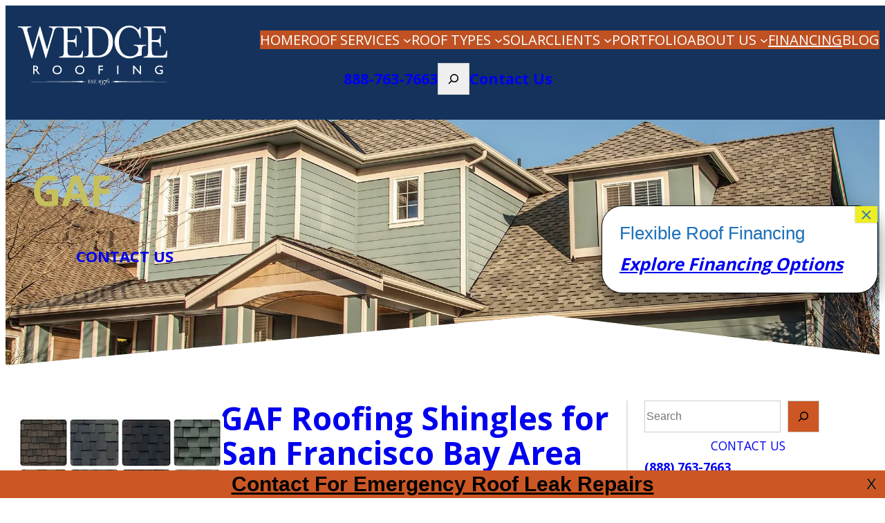

--- FILE ---
content_type: text/html; charset=UTF-8
request_url: https://www.wedgeroofing.com/tags/gaf/page/2
body_size: 64696
content:
<!DOCTYPE html>
<html lang="en-US" prefix="og: https://ogp.me/ns#">
<head>
	<meta charset="UTF-8" />
	<!-- Google Tag Manager --> <script>(function(w,d,s,l,i){w[l]=w[l]||[];w[l].push({'gtm.start': new Date().getTime(),event:'gtm.js'});var f=d.getElementsByTagName(s)[0], j=d.createElement(s),dl=l!='dataLayer'?'&l='+l:'';j.async=true;j.src= 'https://www.googletagmanager.com/gtm.js?id='+i+dl;f.parentNode.insertBefore(j,f); })(window,document,'script','dataLayer','GTM-PM4NK8Q');</script> <!-- End Google Tag Manager --><meta name="viewport" content="width=device-width, initial-scale=1" />

<!-- Search Engine Optimization by Rank Math - https://rankmath.com/ -->
<meta name="description" content="GAF Master Elite Roofing Contractor Marin County, Sonoma County, San Francisco &amp; Napa."/>
<meta name="robots" content="index, follow, max-snippet:-1, max-video-preview:-1, max-image-preview:large"/>
<link rel="canonical" href="https://www.wedgeroofing.com/tags/gaf/page/2" />
<link rel="prev" href="https://www.wedgeroofing.com/tags/gaf" />
<meta property="og:locale" content="en_US" />
<meta property="og:type" content="article" />
<meta property="og:title" content="GAF Related Blogs and Articles, Marin County | Wedge Roofing" />
<meta property="og:description" content="GAF Master Elite Roofing Contractor Marin County, Sonoma County, San Francisco &amp; Napa." />
<meta property="og:url" content="https://www.wedgeroofing.com/tags/gaf/page/2" />
<meta property="og:site_name" content="Wedge Roofing" />
<meta name="twitter:card" content="summary_large_image" />
<meta name="twitter:title" content="GAF Related Blogs and Articles, Marin County | Wedge Roofing" />
<meta name="twitter:description" content="GAF Master Elite Roofing Contractor Marin County, Sonoma County, San Francisco &amp; Napa." />
<meta name="twitter:label1" content="Posts" />
<meta name="twitter:data1" content="16" />
<script type="application/ld+json" class="rank-math-schema">{"@context":"https://schema.org","@graph":[{"@type":"RoofingContractor","@id":"https://www.wedgeroofing.com/#organization","name":"Wedge Roofing","url":"https://www.wedgeroofing.com","logo":{"@type":"ImageObject","@id":"https://www.wedgeroofing.com/#logo","url":"https://www.wedgeroofing.com/wp-content/uploads//logo.svg","contentUrl":"https://www.wedgeroofing.com/wp-content/uploads//logo.svg","caption":"Wedge Roofing","inLanguage":"en-US"},"openingHours":["Monday,Tuesday,Wednesday,Thursday,Friday,Saturday,Sunday 09:00-17:00"],"image":{"@id":"https://www.wedgeroofing.com/#logo"}},{"@type":"WebSite","@id":"https://www.wedgeroofing.com/#website","url":"https://www.wedgeroofing.com","name":"Wedge Roofing","publisher":{"@id":"https://www.wedgeroofing.com/#organization"},"inLanguage":"en-US"},{"@type":"BreadcrumbList","@id":"https://www.wedgeroofing.com/tags/gaf/page/2#breadcrumb","itemListElement":[{"@type":"ListItem","position":"1","item":{"@id":"https://www.wedgeroofing.com","name":"Home"}},{"@type":"ListItem","position":"2","item":{"@id":"https://www.wedgeroofing.com/tags/gaf","name":"GAF"}}]},{"@type":"CollectionPage","@id":"https://www.wedgeroofing.com/tags/gaf/page/2#webpage","url":"https://www.wedgeroofing.com/tags/gaf/page/2","name":"GAF Related Blogs and Articles, Marin County | Wedge Roofing","isPartOf":{"@id":"https://www.wedgeroofing.com/#website"},"inLanguage":"en-US","breadcrumb":{"@id":"https://www.wedgeroofing.com/tags/gaf/page/2#breadcrumb"}}]}</script>
<!-- /Rank Math WordPress SEO plugin -->

<title>GAF Related Blogs and Articles, Marin County | Wedge Roofing</title>
<link rel='dns-prefetch' href='//www.google.com' />
<link rel="alternate" type="application/rss+xml" title="Wedge Roofing &raquo; Feed" href="https://www.wedgeroofing.com/feed" />
<link rel="alternate" type="application/rss+xml" title="Wedge Roofing &raquo; Comments Feed" href="https://www.wedgeroofing.com/comments/feed" />
<link rel="alternate" type="application/rss+xml" title="Wedge Roofing &raquo; GAF Tag Feed" href="https://www.wedgeroofing.com/tags/gaf/feed" />
		<style>
			.lazyload,
			.lazyloading {
				max-width: 100%;
			}
		</style>
		<style id='wp-img-auto-sizes-contain-inline-css' type='text/css'>
img:is([sizes=auto i],[sizes^="auto," i]){contain-intrinsic-size:3000px 1500px}
/*# sourceURL=wp-img-auto-sizes-contain-inline-css */
</style>
<style id='wp-block-site-logo-inline-css' type='text/css'>
.wp-block-site-logo{box-sizing:border-box;line-height:0}.wp-block-site-logo a{display:inline-block;line-height:0}.wp-block-site-logo.is-default-size img{height:auto;width:120px}.wp-block-site-logo img{height:auto;max-width:100%}.wp-block-site-logo a,.wp-block-site-logo img{border-radius:inherit}.wp-block-site-logo.aligncenter{margin-left:auto;margin-right:auto;text-align:center}:root :where(.wp-block-site-logo.is-style-rounded){border-radius:9999px}
/*# sourceURL=https://www.wedgeroofing.com/wp-content/plugins/gutenberg/build/styles/block-library/site-logo/style.css */
</style>
<style id='wp-block-navigation-link-inline-css' type='text/css'>
.wp-block-navigation .wp-block-navigation-item__label{overflow-wrap:break-word}.wp-block-navigation .wp-block-navigation-item__description{display:none}.link-ui-tools{outline:1px solid #f0f0f0;padding:8px}.link-ui-block-inserter{padding-top:8px}.link-ui-block-inserter__back{margin-left:8px;text-transform:uppercase}
/*# sourceURL=https://www.wedgeroofing.com/wp-content/plugins/gutenberg/build/styles/block-library/navigation-link/style.css */
</style>
<link rel='stylesheet' id='wp-block-navigation-css' href='https://www.wedgeroofing.com/wp-content/plugins/gutenberg/build/styles/block-library/navigation/style.css?ver=22.2.0' type='text/css' media='all' />
<style id='wp-block-spacer-inline-css' type='text/css'>
.wp-block-spacer{clear:both}
/*# sourceURL=https://www.wedgeroofing.com/wp-content/plugins/gutenberg/build/styles/block-library/spacer/style.css */
</style>
<style id='wp-block-heading-inline-css' type='text/css'>
h1:where(.wp-block-heading).has-background,h2:where(.wp-block-heading).has-background,h3:where(.wp-block-heading).has-background,h4:where(.wp-block-heading).has-background,h5:where(.wp-block-heading).has-background,h6:where(.wp-block-heading).has-background{padding:1.25em 2.375em}h1.has-text-align-left[style*=writing-mode]:where([style*=vertical-lr]),h1.has-text-align-right[style*=writing-mode]:where([style*=vertical-rl]),h2.has-text-align-left[style*=writing-mode]:where([style*=vertical-lr]),h2.has-text-align-right[style*=writing-mode]:where([style*=vertical-rl]),h3.has-text-align-left[style*=writing-mode]:where([style*=vertical-lr]),h3.has-text-align-right[style*=writing-mode]:where([style*=vertical-rl]),h4.has-text-align-left[style*=writing-mode]:where([style*=vertical-lr]),h4.has-text-align-right[style*=writing-mode]:where([style*=vertical-rl]),h5.has-text-align-left[style*=writing-mode]:where([style*=vertical-lr]),h5.has-text-align-right[style*=writing-mode]:where([style*=vertical-rl]),h6.has-text-align-left[style*=writing-mode]:where([style*=vertical-lr]),h6.has-text-align-right[style*=writing-mode]:where([style*=vertical-rl]){rotate:180deg}
/*# sourceURL=https://www.wedgeroofing.com/wp-content/plugins/gutenberg/build/styles/block-library/heading/style.css */
</style>
<style id='wp-block-search-inline-css' type='text/css'>
.wp-block-search__button{margin-left:10px;word-break:normal}.wp-block-search__button.has-icon{line-height:0}.wp-block-search__button svg{fill:currentColor;height:1.25em;min-height:24px;min-width:24px;vertical-align:text-bottom;width:1.25em}:where(.wp-block-search__button){border:1px solid #ccc;padding:6px 10px}.wp-block-search__inside-wrapper{display:flex;flex:auto;flex-wrap:nowrap;max-width:100%}.wp-block-search__label{width:100%}.wp-block-search.wp-block-search__button-only .wp-block-search__button{box-sizing:border-box;display:flex;flex-shrink:0;justify-content:center;margin-left:0;max-width:100%}.wp-block-search.wp-block-search__button-only .wp-block-search__inside-wrapper{min-width:0!important;transition-property:width}.wp-block-search.wp-block-search__button-only .wp-block-search__input{flex-basis:100%;transition-duration:.3s}.wp-block-search.wp-block-search__button-only.wp-block-search__searchfield-hidden,.wp-block-search.wp-block-search__button-only.wp-block-search__searchfield-hidden .wp-block-search__inside-wrapper{overflow:hidden}.wp-block-search.wp-block-search__button-only.wp-block-search__searchfield-hidden .wp-block-search__input{border-left-width:0!important;border-right-width:0!important;flex-basis:0;flex-grow:0;margin:0;min-width:0!important;padding-left:0!important;padding-right:0!important;width:0!important}:where(.wp-block-search__input){appearance:none;border:1px solid #949494;flex-grow:1;font-family:inherit;font-size:inherit;font-style:inherit;font-weight:inherit;letter-spacing:inherit;line-height:inherit;margin-left:0;margin-right:0;min-width:3rem;padding:8px;text-decoration:unset!important;text-transform:inherit}:where(.wp-block-search__button-inside .wp-block-search__inside-wrapper){background-color:#fff;border:1px solid #949494;box-sizing:border-box;padding:4px}:where(.wp-block-search__button-inside .wp-block-search__inside-wrapper) .wp-block-search__input{border:none;border-radius:0;padding:0 4px}:where(.wp-block-search__button-inside .wp-block-search__inside-wrapper) .wp-block-search__input:focus{outline:none}:where(.wp-block-search__button-inside .wp-block-search__inside-wrapper) :where(.wp-block-search__button){padding:4px 8px}.wp-block-search.aligncenter .wp-block-search__inside-wrapper{margin:auto}.wp-block[data-align=right] .wp-block-search.wp-block-search__button-only .wp-block-search__inside-wrapper{float:right}
/*# sourceURL=https://www.wedgeroofing.com/wp-content/plugins/gutenberg/build/styles/block-library/search/style.css */
</style>
<style id='wp-block-search-theme-inline-css' type='text/css'>
.wp-block-search .wp-block-search__label{font-weight:700}.wp-block-search__button{border:1px solid #ccc;padding:.375em .625em}
/*# sourceURL=https://www.wedgeroofing.com/wp-content/plugins/gutenberg/build/styles/block-library/search/theme.css */
</style>
<style id='wp-block-group-inline-css' type='text/css'>
.wp-block-group{box-sizing:border-box}:where(.wp-block-group.wp-block-group-is-layout-constrained){position:relative}
lb-bg
/*# sourceURL=wp-block-group-inline-css */
</style>
<style id='wp-block-group-theme-inline-css' type='text/css'>
:where(.wp-block-group.has-background){padding:1.25em 2.375em}
/*# sourceURL=https://www.wedgeroofing.com/wp-content/plugins/gutenberg/build/styles/block-library/group/theme.css */
</style>
<style id='wp-block-query-title-inline-css' type='text/css'>
.wp-block-query-title{box-sizing:border-box}
/*# sourceURL=https://www.wedgeroofing.com/wp-content/plugins/gutenberg/build/styles/block-library/query-title/style.css */
</style>
<style id='wp-block-button-inline-css' type='text/css'>
.wp-block-button__link{align-content:center;box-sizing:border-box;cursor:pointer;display:inline-block;height:100%;text-align:center;word-break:break-word}.wp-block-button__link.aligncenter{text-align:center}.wp-block-button__link.alignright{text-align:right}:where(.wp-block-button__link){border-radius:9999px;box-shadow:none;padding:calc(.667em + 2px) calc(1.333em + 2px);text-decoration:none}.wp-block-button[style*=text-decoration] .wp-block-button__link{text-decoration:inherit}.wp-block-buttons>.wp-block-button.has-custom-width{max-width:none}.wp-block-buttons>.wp-block-button.has-custom-width .wp-block-button__link{width:100%}.wp-block-buttons>.wp-block-button.has-custom-font-size .wp-block-button__link{font-size:inherit}.wp-block-buttons>.wp-block-button.wp-block-button__width-25{width:calc(25% - var(--wp--style--block-gap, .5em)*.75)}.wp-block-buttons>.wp-block-button.wp-block-button__width-50{width:calc(50% - var(--wp--style--block-gap, .5em)*.5)}.wp-block-buttons>.wp-block-button.wp-block-button__width-75{width:calc(75% - var(--wp--style--block-gap, .5em)*.25)}.wp-block-buttons>.wp-block-button.wp-block-button__width-100{flex-basis:100%;width:100%}.wp-block-buttons.is-vertical>.wp-block-button.wp-block-button__width-25{width:25%}.wp-block-buttons.is-vertical>.wp-block-button.wp-block-button__width-50{width:50%}.wp-block-buttons.is-vertical>.wp-block-button.wp-block-button__width-75{width:75%}.wp-block-button.is-style-squared,.wp-block-button__link.wp-block-button.is-style-squared{border-radius:0}.wp-block-button.no-border-radius,.wp-block-button__link.no-border-radius{border-radius:0!important}:root :where(.wp-block-button .wp-block-button__link.is-style-outline),:root :where(.wp-block-button.is-style-outline>.wp-block-button__link){border:2px solid;padding:.667em 1.333em}:root :where(.wp-block-button .wp-block-button__link.is-style-outline:not(.has-text-color)),:root :where(.wp-block-button.is-style-outline>.wp-block-button__link:not(.has-text-color)){color:currentColor}:root :where(.wp-block-button .wp-block-button__link.is-style-outline:not(.has-background)),:root :where(.wp-block-button.is-style-outline>.wp-block-button__link:not(.has-background)){background-color:initial;background-image:none}
/*# sourceURL=https://www.wedgeroofing.com/wp-content/plugins/gutenberg/build/styles/block-library/button/style.css */
</style>
<style id='wp-block-buttons-inline-css' type='text/css'>
.wp-block-buttons{box-sizing:border-box}.wp-block-buttons.is-vertical{flex-direction:column}.wp-block-buttons.is-vertical>.wp-block-button:last-child{margin-bottom:0}.wp-block-buttons>.wp-block-button{display:inline-block;margin:0}.wp-block-buttons.is-content-justification-left{justify-content:flex-start}.wp-block-buttons.is-content-justification-left.is-vertical{align-items:flex-start}.wp-block-buttons.is-content-justification-center{justify-content:center}.wp-block-buttons.is-content-justification-center.is-vertical{align-items:center}.wp-block-buttons.is-content-justification-right{justify-content:flex-end}.wp-block-buttons.is-content-justification-right.is-vertical{align-items:flex-end}.wp-block-buttons.is-content-justification-space-between{justify-content:space-between}.wp-block-buttons.aligncenter{text-align:center}.wp-block-buttons:not(.is-content-justification-space-between,.is-content-justification-right,.is-content-justification-left,.is-content-justification-center) .wp-block-button.aligncenter{margin-left:auto;margin-right:auto;width:100%}.wp-block-buttons[style*=text-decoration] .wp-block-button,.wp-block-buttons[style*=text-decoration] .wp-block-button__link{text-decoration:inherit}.wp-block-buttons.has-custom-font-size .wp-block-button__link{font-size:inherit}.wp-block-buttons .wp-block-button__link{width:100%}.wp-block-button.aligncenter{text-align:center}
/*# sourceURL=https://www.wedgeroofing.com/wp-content/plugins/gutenberg/build/styles/block-library/buttons/style.css */
</style>
<link rel='stylesheet' id='wp-block-cover-css' href='https://www.wedgeroofing.com/wp-content/plugins/gutenberg/build/styles/block-library/cover/style.css?ver=22.2.0' type='text/css' media='all' />
<style id='wp-block-template-part-theme-inline-css' type='text/css'>
:root :where(.wp-block-template-part.has-background){margin-bottom:0;margin-top:0;padding:1.25em 2.375em}
/*# sourceURL=https://www.wedgeroofing.com/wp-content/plugins/gutenberg/build/styles/block-library/template-part/theme.css */
</style>
<style id='wp-block-post-featured-image-inline-css' type='text/css'>
.wp-block-post-featured-image{margin-left:0;margin-right:0}.wp-block-post-featured-image a{display:block;height:100%}.wp-block-post-featured-image :where(img){box-sizing:border-box;height:auto;max-width:100%;vertical-align:bottom;width:100%}.wp-block-post-featured-image.alignfull img,.wp-block-post-featured-image.alignwide img{width:100%}.wp-block-post-featured-image .wp-block-post-featured-image__overlay.has-background-dim{background-color:#000;inset:0;position:absolute}.wp-block-post-featured-image{position:relative}.wp-block-post-featured-image .wp-block-post-featured-image__overlay.has-background-gradient{background-color:initial}.wp-block-post-featured-image .wp-block-post-featured-image__overlay.has-background-dim-0{opacity:0}.wp-block-post-featured-image .wp-block-post-featured-image__overlay.has-background-dim-10{opacity:.1}.wp-block-post-featured-image .wp-block-post-featured-image__overlay.has-background-dim-20{opacity:.2}.wp-block-post-featured-image .wp-block-post-featured-image__overlay.has-background-dim-30{opacity:.3}.wp-block-post-featured-image .wp-block-post-featured-image__overlay.has-background-dim-40{opacity:.4}.wp-block-post-featured-image .wp-block-post-featured-image__overlay.has-background-dim-50{opacity:.5}.wp-block-post-featured-image .wp-block-post-featured-image__overlay.has-background-dim-60{opacity:.6}.wp-block-post-featured-image .wp-block-post-featured-image__overlay.has-background-dim-70{opacity:.7}.wp-block-post-featured-image .wp-block-post-featured-image__overlay.has-background-dim-80{opacity:.8}.wp-block-post-featured-image .wp-block-post-featured-image__overlay.has-background-dim-90{opacity:.9}.wp-block-post-featured-image .wp-block-post-featured-image__overlay.has-background-dim-100{opacity:1}.wp-block-post-featured-image:where(.alignleft,.alignright){width:100%}
/*# sourceURL=https://www.wedgeroofing.com/wp-content/plugins/gutenberg/build/styles/block-library/post-featured-image/style.css */
</style>
<style id='wp-block-post-title-inline-css' type='text/css'>
.wp-block-post-title{box-sizing:border-box;word-break:break-word}.wp-block-post-title :where(a){display:inline-block;font-family:inherit;font-size:inherit;font-style:inherit;font-weight:inherit;letter-spacing:inherit;line-height:inherit;text-decoration:inherit}
/*# sourceURL=https://www.wedgeroofing.com/wp-content/plugins/gutenberg/build/styles/block-library/post-title/style.css */
</style>
<style id='wp-block-paragraph-inline-css' type='text/css'>
.is-small-text{font-size:.875em}.is-regular-text{font-size:1em}.is-large-text{font-size:2.25em}.is-larger-text{font-size:3em}.has-drop-cap:not(:focus):first-letter{float:left;font-size:8.4em;font-style:normal;font-weight:100;line-height:.68;margin:.05em .1em 0 0;text-transform:uppercase}body.rtl .has-drop-cap:not(:focus):first-letter{float:none;margin-left:.1em}p.has-drop-cap.has-background{overflow:hidden}:root :where(p.has-background){padding:1.25em 2.375em}:where(p.has-text-color:not(.has-link-color)) a{color:inherit}p.has-text-align-left[style*="writing-mode:vertical-lr"],p.has-text-align-right[style*="writing-mode:vertical-rl"]{rotate:180deg}
/*# sourceURL=https://www.wedgeroofing.com/wp-content/plugins/gutenberg/build/styles/block-library/paragraph/style.css */
</style>
<style id='wp-block-quote-inline-css' type='text/css'>
.wp-block-quote{box-sizing:border-box;overflow-wrap:break-word}.wp-block-quote.is-large:where(:not(.is-style-plain)),.wp-block-quote.is-style-large:where(:not(.is-style-plain)){margin-bottom:1em;padding:0 1em}.wp-block-quote.is-large:where(:not(.is-style-plain)) p,.wp-block-quote.is-style-large:where(:not(.is-style-plain)) p{font-size:1.5em;font-style:italic;line-height:1.6}.wp-block-quote.is-large:where(:not(.is-style-plain)) cite,.wp-block-quote.is-large:where(:not(.is-style-plain)) footer,.wp-block-quote.is-style-large:where(:not(.is-style-plain)) cite,.wp-block-quote.is-style-large:where(:not(.is-style-plain)) footer{font-size:1.125em;text-align:right}.wp-block-quote>cite{display:block}
/*# sourceURL=https://www.wedgeroofing.com/wp-content/plugins/gutenberg/build/styles/block-library/quote/style.css */
</style>
<style id='wp-block-quote-theme-inline-css' type='text/css'>
.wp-block-quote{border-left:.25em solid;margin:0 0 1.75em;padding-left:1em}.wp-block-quote cite,.wp-block-quote footer{color:currentColor;font-size:.8125em;font-style:normal;position:relative}.wp-block-quote:where(.has-text-align-right){border-left:none;border-right:.25em solid;padding-left:0;padding-right:1em}.wp-block-quote:where(.has-text-align-center){border:none;padding-left:0}.wp-block-quote.is-large,.wp-block-quote.is-style-large,.wp-block-quote:where(.is-style-plain){border:none}
/*# sourceURL=https://www.wedgeroofing.com/wp-content/plugins/gutenberg/build/styles/block-library/quote/theme.css */
</style>
<style id='wp-block-post-excerpt-inline-css' type='text/css'>
:where(.wp-block-post-excerpt){box-sizing:border-box;margin-bottom:var(--wp--style--block-gap);margin-top:var(--wp--style--block-gap)}.wp-block-post-excerpt__excerpt{margin-bottom:0;margin-top:0}.wp-block-post-excerpt__more-text{margin-bottom:0;margin-top:var(--wp--style--block-gap)}.wp-block-post-excerpt__more-link{display:inline-block}
/*# sourceURL=https://www.wedgeroofing.com/wp-content/plugins/gutenberg/build/styles/block-library/post-excerpt/style.css */
</style>
<style id='wp-block-post-terms-inline-css' type='text/css'>
.wp-block-post-terms{box-sizing:border-box}.wp-block-post-terms .wp-block-post-terms__separator{white-space:pre-wrap}
/*# sourceURL=https://www.wedgeroofing.com/wp-content/plugins/gutenberg/build/styles/block-library/post-terms/style.css */
</style>
<style id='wp-block-columns-inline-css' type='text/css'>
.wp-block-columns{box-sizing:border-box;display:flex;flex-wrap:wrap!important}@media (min-width:782px){.wp-block-columns{flex-wrap:nowrap!important}}.wp-block-columns{align-items:normal!important}.wp-block-columns.are-vertically-aligned-top{align-items:flex-start}.wp-block-columns.are-vertically-aligned-center{align-items:center}.wp-block-columns.are-vertically-aligned-bottom{align-items:flex-end}@media (max-width:781px){.wp-block-columns:not(.is-not-stacked-on-mobile)>.wp-block-column{flex-basis:100%!important}}@media (min-width:782px){.wp-block-columns:not(.is-not-stacked-on-mobile)>.wp-block-column{flex-basis:0;flex-grow:1}.wp-block-columns:not(.is-not-stacked-on-mobile)>.wp-block-column[style*=flex-basis]{flex-grow:0}}.wp-block-columns.is-not-stacked-on-mobile{flex-wrap:nowrap!important}.wp-block-columns.is-not-stacked-on-mobile>.wp-block-column{flex-basis:0;flex-grow:1}.wp-block-columns.is-not-stacked-on-mobile>.wp-block-column[style*=flex-basis]{flex-grow:0}:where(.wp-block-columns){margin-bottom:1.75em}:where(.wp-block-columns.has-background){padding:1.25em 2.375em}.wp-block-column{flex-grow:1;min-width:0;overflow-wrap:break-word;word-break:break-word}.wp-block-column.is-vertically-aligned-top{align-self:flex-start}.wp-block-column.is-vertically-aligned-center{align-self:center}.wp-block-column.is-vertically-aligned-bottom{align-self:flex-end}.wp-block-column.is-vertically-aligned-stretch{align-self:stretch}.wp-block-column.is-vertically-aligned-bottom,.wp-block-column.is-vertically-aligned-center,.wp-block-column.is-vertically-aligned-top{width:100%}
/*# sourceURL=https://www.wedgeroofing.com/wp-content/plugins/gutenberg/build/styles/block-library/columns/style.css */
</style>
<style id='wp-block-separator-inline-css' type='text/css'>
@charset "UTF-8";.wp-block-separator{border:none;border-top:2px solid}:root :where(.wp-block-separator.is-style-dots){height:auto;line-height:1;text-align:center}:root :where(.wp-block-separator.is-style-dots):before{color:currentColor;content:"···";font-family:serif;font-size:1.5em;letter-spacing:2em;padding-left:2em}.wp-block-separator.is-style-dots{background:none!important;border:none!important}
/*# sourceURL=https://www.wedgeroofing.com/wp-content/plugins/gutenberg/build/styles/block-library/separator/style.css */
</style>
<style id='wp-block-separator-theme-inline-css' type='text/css'>
.wp-block-separator.has-css-opacity{opacity:.4}.wp-block-separator{border:none;border-bottom:2px solid;margin-left:auto;margin-right:auto}.wp-block-separator.has-alpha-channel-opacity{opacity:1}.wp-block-separator:not(.is-style-wide):not(.is-style-dots){width:100px}.wp-block-separator.has-background:not(.is-style-dots){border-bottom:none;height:1px}.wp-block-separator.has-background:not(.is-style-wide):not(.is-style-dots){height:2px}
/*# sourceURL=https://www.wedgeroofing.com/wp-content/plugins/gutenberg/build/styles/block-library/separator/theme.css */
</style>
<style id='wp-block-post-template-inline-css' type='text/css'>
.wp-block-post-template{box-sizing:border-box;list-style:none;margin-bottom:0;margin-top:0;max-width:100%;padding:0}.wp-block-post-template.is-flex-container{display:flex;flex-direction:row;flex-wrap:wrap;gap:1.25em}.wp-block-post-template.is-flex-container>li{margin:0;width:100%}@media (min-width:600px){.wp-block-post-template.is-flex-container.is-flex-container.columns-2>li{width:calc(50% - .625em)}.wp-block-post-template.is-flex-container.is-flex-container.columns-3>li{width:calc(33.33333% - .83333em)}.wp-block-post-template.is-flex-container.is-flex-container.columns-4>li{width:calc(25% - .9375em)}.wp-block-post-template.is-flex-container.is-flex-container.columns-5>li{width:calc(20% - 1em)}.wp-block-post-template.is-flex-container.is-flex-container.columns-6>li{width:calc(16.66667% - 1.04167em)}}@media (max-width:600px){.wp-block-post-template-is-layout-grid.wp-block-post-template-is-layout-grid.wp-block-post-template-is-layout-grid.wp-block-post-template-is-layout-grid{grid-template-columns:1fr}}.wp-block-post-template-is-layout-constrained>li>.alignright,.wp-block-post-template-is-layout-flow>li>.alignright{float:right;margin-inline-end:0;margin-inline-start:2em}.wp-block-post-template-is-layout-constrained>li>.alignleft,.wp-block-post-template-is-layout-flow>li>.alignleft{float:left;margin-inline-end:2em;margin-inline-start:0}.wp-block-post-template-is-layout-constrained>li>.aligncenter,.wp-block-post-template-is-layout-flow>li>.aligncenter{margin-inline-end:auto;margin-inline-start:auto}
/*# sourceURL=https://www.wedgeroofing.com/wp-content/plugins/gutenberg/build/styles/block-library/post-template/style.css */
</style>
<style id='wp-block-query-pagination-inline-css' type='text/css'>
.wp-block-query-pagination.is-content-justification-space-between>.wp-block-query-pagination-next:last-of-type{margin-inline-start:auto}.wp-block-query-pagination.is-content-justification-space-between>.wp-block-query-pagination-previous:first-child{margin-inline-end:auto}.wp-block-query-pagination .wp-block-query-pagination-previous-arrow{display:inline-block;margin-right:1ch}.wp-block-query-pagination .wp-block-query-pagination-previous-arrow:not(.is-arrow-chevron){transform:scaleX(1)}.wp-block-query-pagination .wp-block-query-pagination-next-arrow{display:inline-block;margin-left:1ch}.wp-block-query-pagination .wp-block-query-pagination-next-arrow:not(.is-arrow-chevron){transform:scaleX(1)}.wp-block-query-pagination.aligncenter{justify-content:center}
/*# sourceURL=https://www.wedgeroofing.com/wp-content/plugins/gutenberg/build/styles/block-library/query-pagination/style.css */
</style>
<style id='wp-block-social-links-inline-css' type='text/css'>
.wp-block-social-links{background:none;box-sizing:border-box;margin-left:0;padding-left:0;padding-right:0;text-indent:0}.wp-block-social-links .wp-social-link a,.wp-block-social-links .wp-social-link a:hover{border-bottom:0;box-shadow:none;text-decoration:none}.wp-block-social-links .wp-social-link svg{height:1em;width:1em}.wp-block-social-links .wp-social-link span:not(.screen-reader-text){font-size:.65em;margin-left:.5em;margin-right:.5em}.wp-block-social-links.has-small-icon-size{font-size:16px}.wp-block-social-links,.wp-block-social-links.has-normal-icon-size{font-size:24px}.wp-block-social-links.has-large-icon-size{font-size:36px}.wp-block-social-links.has-huge-icon-size{font-size:48px}.wp-block-social-links.aligncenter{display:flex;justify-content:center}.wp-block-social-links.alignright{justify-content:flex-end}.wp-block-social-link{border-radius:9999px;display:block}@media not (prefers-reduced-motion){.wp-block-social-link{transition:transform .1s ease}}.wp-block-social-link{height:auto}.wp-block-social-link a{align-items:center;display:flex;line-height:0}.wp-block-social-link:hover{transform:scale(1.1)}.wp-block-social-links .wp-block-social-link.wp-social-link{display:inline-block;margin:0;padding:0}.wp-block-social-links .wp-block-social-link.wp-social-link .wp-block-social-link-anchor,.wp-block-social-links .wp-block-social-link.wp-social-link .wp-block-social-link-anchor svg,.wp-block-social-links .wp-block-social-link.wp-social-link .wp-block-social-link-anchor:active,.wp-block-social-links .wp-block-social-link.wp-social-link .wp-block-social-link-anchor:hover,.wp-block-social-links .wp-block-social-link.wp-social-link .wp-block-social-link-anchor:visited{fill:currentColor;color:currentColor}:where(.wp-block-social-links:not(.is-style-logos-only)) .wp-social-link{background-color:#f0f0f0;color:#444}:where(.wp-block-social-links:not(.is-style-logos-only)) .wp-social-link-amazon{background-color:#f90;color:#fff}:where(.wp-block-social-links:not(.is-style-logos-only)) .wp-social-link-bandcamp{background-color:#1ea0c3;color:#fff}:where(.wp-block-social-links:not(.is-style-logos-only)) .wp-social-link-behance{background-color:#0757fe;color:#fff}:where(.wp-block-social-links:not(.is-style-logos-only)) .wp-social-link-bluesky{background-color:#0a7aff;color:#fff}:where(.wp-block-social-links:not(.is-style-logos-only)) .wp-social-link-codepen{background-color:#1e1f26;color:#fff}:where(.wp-block-social-links:not(.is-style-logos-only)) .wp-social-link-deviantart{background-color:#02e49b;color:#fff}:where(.wp-block-social-links:not(.is-style-logos-only)) .wp-social-link-discord{background-color:#5865f2;color:#fff}:where(.wp-block-social-links:not(.is-style-logos-only)) .wp-social-link-dribbble{background-color:#e94c89;color:#fff}:where(.wp-block-social-links:not(.is-style-logos-only)) .wp-social-link-dropbox{background-color:#4280ff;color:#fff}:where(.wp-block-social-links:not(.is-style-logos-only)) .wp-social-link-etsy{background-color:#f45800;color:#fff}:where(.wp-block-social-links:not(.is-style-logos-only)) .wp-social-link-facebook{background-color:#0866ff;color:#fff}:where(.wp-block-social-links:not(.is-style-logos-only)) .wp-social-link-fivehundredpx{background-color:#000;color:#fff}:where(.wp-block-social-links:not(.is-style-logos-only)) .wp-social-link-flickr{background-color:#0461dd;color:#fff}:where(.wp-block-social-links:not(.is-style-logos-only)) .wp-social-link-foursquare{background-color:#e65678;color:#fff}:where(.wp-block-social-links:not(.is-style-logos-only)) .wp-social-link-github{background-color:#24292d;color:#fff}:where(.wp-block-social-links:not(.is-style-logos-only)) .wp-social-link-goodreads{background-color:#eceadd;color:#382110}:where(.wp-block-social-links:not(.is-style-logos-only)) .wp-social-link-google{background-color:#ea4434;color:#fff}:where(.wp-block-social-links:not(.is-style-logos-only)) .wp-social-link-gravatar{background-color:#1d4fc4;color:#fff}:where(.wp-block-social-links:not(.is-style-logos-only)) .wp-social-link-instagram{background-color:#f00075;color:#fff}:where(.wp-block-social-links:not(.is-style-logos-only)) .wp-social-link-lastfm{background-color:#e21b24;color:#fff}:where(.wp-block-social-links:not(.is-style-logos-only)) .wp-social-link-linkedin{background-color:#0d66c2;color:#fff}:where(.wp-block-social-links:not(.is-style-logos-only)) .wp-social-link-mastodon{background-color:#3288d4;color:#fff}:where(.wp-block-social-links:not(.is-style-logos-only)) .wp-social-link-medium{background-color:#000;color:#fff}:where(.wp-block-social-links:not(.is-style-logos-only)) .wp-social-link-meetup{background-color:#f6405f;color:#fff}:where(.wp-block-social-links:not(.is-style-logos-only)) .wp-social-link-patreon{background-color:#000;color:#fff}:where(.wp-block-social-links:not(.is-style-logos-only)) .wp-social-link-pinterest{background-color:#e60122;color:#fff}:where(.wp-block-social-links:not(.is-style-logos-only)) .wp-social-link-pocket{background-color:#ef4155;color:#fff}:where(.wp-block-social-links:not(.is-style-logos-only)) .wp-social-link-reddit{background-color:#ff4500;color:#fff}:where(.wp-block-social-links:not(.is-style-logos-only)) .wp-social-link-skype{background-color:#0478d7;color:#fff}:where(.wp-block-social-links:not(.is-style-logos-only)) .wp-social-link-snapchat{stroke:#000;background-color:#fefc00;color:#fff}:where(.wp-block-social-links:not(.is-style-logos-only)) .wp-social-link-soundcloud{background-color:#ff5600;color:#fff}:where(.wp-block-social-links:not(.is-style-logos-only)) .wp-social-link-spotify{background-color:#1bd760;color:#fff}:where(.wp-block-social-links:not(.is-style-logos-only)) .wp-social-link-telegram{background-color:#2aabee;color:#fff}:where(.wp-block-social-links:not(.is-style-logos-only)) .wp-social-link-threads{background-color:#000;color:#fff}:where(.wp-block-social-links:not(.is-style-logos-only)) .wp-social-link-tiktok{background-color:#000;color:#fff}:where(.wp-block-social-links:not(.is-style-logos-only)) .wp-social-link-tumblr{background-color:#011835;color:#fff}:where(.wp-block-social-links:not(.is-style-logos-only)) .wp-social-link-twitch{background-color:#6440a4;color:#fff}:where(.wp-block-social-links:not(.is-style-logos-only)) .wp-social-link-twitter{background-color:#1da1f2;color:#fff}:where(.wp-block-social-links:not(.is-style-logos-only)) .wp-social-link-vimeo{background-color:#1eb7ea;color:#fff}:where(.wp-block-social-links:not(.is-style-logos-only)) .wp-social-link-vk{background-color:#4680c2;color:#fff}:where(.wp-block-social-links:not(.is-style-logos-only)) .wp-social-link-wordpress{background-color:#3499cd;color:#fff}:where(.wp-block-social-links:not(.is-style-logos-only)) .wp-social-link-whatsapp{background-color:#25d366;color:#fff}:where(.wp-block-social-links:not(.is-style-logos-only)) .wp-social-link-x{background-color:#000;color:#fff}:where(.wp-block-social-links:not(.is-style-logos-only)) .wp-social-link-yelp{background-color:#d32422;color:#fff}:where(.wp-block-social-links:not(.is-style-logos-only)) .wp-social-link-youtube{background-color:red;color:#fff}:where(.wp-block-social-links.is-style-logos-only) .wp-social-link{background:none}:where(.wp-block-social-links.is-style-logos-only) .wp-social-link svg{height:1.25em;width:1.25em}:where(.wp-block-social-links.is-style-logos-only) .wp-social-link-amazon{color:#f90}:where(.wp-block-social-links.is-style-logos-only) .wp-social-link-bandcamp{color:#1ea0c3}:where(.wp-block-social-links.is-style-logos-only) .wp-social-link-behance{color:#0757fe}:where(.wp-block-social-links.is-style-logos-only) .wp-social-link-bluesky{color:#0a7aff}:where(.wp-block-social-links.is-style-logos-only) .wp-social-link-codepen{color:#1e1f26}:where(.wp-block-social-links.is-style-logos-only) .wp-social-link-deviantart{color:#02e49b}:where(.wp-block-social-links.is-style-logos-only) .wp-social-link-discord{color:#5865f2}:where(.wp-block-social-links.is-style-logos-only) .wp-social-link-dribbble{color:#e94c89}:where(.wp-block-social-links.is-style-logos-only) .wp-social-link-dropbox{color:#4280ff}:where(.wp-block-social-links.is-style-logos-only) .wp-social-link-etsy{color:#f45800}:where(.wp-block-social-links.is-style-logos-only) .wp-social-link-facebook{color:#0866ff}:where(.wp-block-social-links.is-style-logos-only) .wp-social-link-fivehundredpx{color:#000}:where(.wp-block-social-links.is-style-logos-only) .wp-social-link-flickr{color:#0461dd}:where(.wp-block-social-links.is-style-logos-only) .wp-social-link-foursquare{color:#e65678}:where(.wp-block-social-links.is-style-logos-only) .wp-social-link-github{color:#24292d}:where(.wp-block-social-links.is-style-logos-only) .wp-social-link-goodreads{color:#382110}:where(.wp-block-social-links.is-style-logos-only) .wp-social-link-google{color:#ea4434}:where(.wp-block-social-links.is-style-logos-only) .wp-social-link-gravatar{color:#1d4fc4}:where(.wp-block-social-links.is-style-logos-only) .wp-social-link-instagram{color:#f00075}:where(.wp-block-social-links.is-style-logos-only) .wp-social-link-lastfm{color:#e21b24}:where(.wp-block-social-links.is-style-logos-only) .wp-social-link-linkedin{color:#0d66c2}:where(.wp-block-social-links.is-style-logos-only) .wp-social-link-mastodon{color:#3288d4}:where(.wp-block-social-links.is-style-logos-only) .wp-social-link-medium{color:#000}:where(.wp-block-social-links.is-style-logos-only) .wp-social-link-meetup{color:#f6405f}:where(.wp-block-social-links.is-style-logos-only) .wp-social-link-patreon{color:#000}:where(.wp-block-social-links.is-style-logos-only) .wp-social-link-pinterest{color:#e60122}:where(.wp-block-social-links.is-style-logos-only) .wp-social-link-pocket{color:#ef4155}:where(.wp-block-social-links.is-style-logos-only) .wp-social-link-reddit{color:#ff4500}:where(.wp-block-social-links.is-style-logos-only) .wp-social-link-skype{color:#0478d7}:where(.wp-block-social-links.is-style-logos-only) .wp-social-link-snapchat{stroke:#000;color:#fff}:where(.wp-block-social-links.is-style-logos-only) .wp-social-link-soundcloud{color:#ff5600}:where(.wp-block-social-links.is-style-logos-only) .wp-social-link-spotify{color:#1bd760}:where(.wp-block-social-links.is-style-logos-only) .wp-social-link-telegram{color:#2aabee}:where(.wp-block-social-links.is-style-logos-only) .wp-social-link-threads{color:#000}:where(.wp-block-social-links.is-style-logos-only) .wp-social-link-tiktok{color:#000}:where(.wp-block-social-links.is-style-logos-only) .wp-social-link-tumblr{color:#011835}:where(.wp-block-social-links.is-style-logos-only) .wp-social-link-twitch{color:#6440a4}:where(.wp-block-social-links.is-style-logos-only) .wp-social-link-twitter{color:#1da1f2}:where(.wp-block-social-links.is-style-logos-only) .wp-social-link-vimeo{color:#1eb7ea}:where(.wp-block-social-links.is-style-logos-only) .wp-social-link-vk{color:#4680c2}:where(.wp-block-social-links.is-style-logos-only) .wp-social-link-whatsapp{color:#25d366}:where(.wp-block-social-links.is-style-logos-only) .wp-social-link-wordpress{color:#3499cd}:where(.wp-block-social-links.is-style-logos-only) .wp-social-link-x{color:#000}:where(.wp-block-social-links.is-style-logos-only) .wp-social-link-yelp{color:#d32422}:where(.wp-block-social-links.is-style-logos-only) .wp-social-link-youtube{color:red}.wp-block-social-links.is-style-pill-shape .wp-social-link{width:auto}:root :where(.wp-block-social-links .wp-social-link a){padding:.25em}:root :where(.wp-block-social-links.is-style-logos-only .wp-social-link a){padding:0}:root :where(.wp-block-social-links.is-style-pill-shape .wp-social-link a){padding-left:.6666666667em;padding-right:.6666666667em}.wp-block-social-links:not(.has-icon-color):not(.has-icon-background-color) .wp-social-link-snapchat .wp-block-social-link-label{color:#000}
/*# sourceURL=https://www.wedgeroofing.com/wp-content/plugins/gutenberg/build/styles/block-library/social-links/style.css */
</style>
<style id='wp-block-image-inline-css' type='text/css'>
.wp-block-image>a,.wp-block-image>figure>a{display:inline-block}.wp-block-image img{box-sizing:border-box;height:auto;max-width:100%;vertical-align:bottom}@media not (prefers-reduced-motion){.wp-block-image img.hide{visibility:hidden}.wp-block-image img.show{animation:show-content-image .4s}}.wp-block-image[style*=border-radius] img,.wp-block-image[style*=border-radius]>a{border-radius:inherit}.wp-block-image.has-custom-border img{box-sizing:border-box}.wp-block-image.aligncenter{text-align:center}.wp-block-image.alignfull>a,.wp-block-image.alignwide>a{width:100%}.wp-block-image.alignfull img,.wp-block-image.alignwide img{height:auto;width:100%}.wp-block-image .aligncenter,.wp-block-image .alignleft,.wp-block-image .alignright,.wp-block-image.aligncenter,.wp-block-image.alignleft,.wp-block-image.alignright{display:table}.wp-block-image .aligncenter>figcaption,.wp-block-image .alignleft>figcaption,.wp-block-image .alignright>figcaption,.wp-block-image.aligncenter>figcaption,.wp-block-image.alignleft>figcaption,.wp-block-image.alignright>figcaption{caption-side:bottom;display:table-caption}.wp-block-image .alignleft{float:left;margin:.5em 1em .5em 0}.wp-block-image .alignright{float:right;margin:.5em 0 .5em 1em}.wp-block-image .aligncenter{margin-left:auto;margin-right:auto}.wp-block-image :where(figcaption){margin-bottom:1em;margin-top:.5em}.wp-block-image.is-style-circle-mask img{border-radius:9999px}@supports ((-webkit-mask-image:none) or (mask-image:none)) or (-webkit-mask-image:none){.wp-block-image.is-style-circle-mask img{border-radius:0;-webkit-mask-image:url('data:image/svg+xml;utf8,<svg viewBox="0 0 100 100" xmlns="http://www.w3.org/2000/svg"><circle cx="50" cy="50" r="50"/></svg>');mask-image:url('data:image/svg+xml;utf8,<svg viewBox="0 0 100 100" xmlns="http://www.w3.org/2000/svg"><circle cx="50" cy="50" r="50"/></svg>');mask-mode:alpha;-webkit-mask-position:center;mask-position:center;-webkit-mask-repeat:no-repeat;mask-repeat:no-repeat;-webkit-mask-size:contain;mask-size:contain}}:root :where(.wp-block-image.is-style-rounded img,.wp-block-image .is-style-rounded img){border-radius:9999px}.wp-block-image figure{margin:0}.wp-lightbox-container{display:flex;flex-direction:column;position:relative}.wp-lightbox-container img{cursor:zoom-in}.wp-lightbox-container img:hover+button{opacity:1}.wp-lightbox-container button{align-items:center;backdrop-filter:blur(16px) saturate(180%);background-color:#5a5a5a40;border:none;border-radius:4px;cursor:zoom-in;display:flex;height:20px;justify-content:center;opacity:0;padding:0;position:absolute;right:16px;text-align:center;top:16px;width:20px;z-index:100}@media not (prefers-reduced-motion){.wp-lightbox-container button{transition:opacity .2s ease}}.wp-lightbox-container button:focus-visible{outline:3px auto #5a5a5a40;outline:3px auto -webkit-focus-ring-color;outline-offset:3px}.wp-lightbox-container button:hover{cursor:pointer;opacity:1}.wp-lightbox-container button:focus{opacity:1}.wp-lightbox-container button:focus,.wp-lightbox-container button:hover,.wp-lightbox-container button:not(:hover):not(:active):not(.has-background){background-color:#5a5a5a40;border:none}.wp-lightbox-overlay{box-sizing:border-box;cursor:zoom-out;height:100vh;left:0;overflow:hidden;position:fixed;top:0;visibility:hidden;width:100%;z-index:100000}.wp-lightbox-overlay .close-button{align-items:center;cursor:pointer;display:flex;justify-content:center;min-height:40px;min-width:40px;padding:0;position:absolute;right:calc(env(safe-area-inset-right) + 16px);top:calc(env(safe-area-inset-top) + 16px);z-index:5000000}.wp-lightbox-overlay .close-button:focus,.wp-lightbox-overlay .close-button:hover,.wp-lightbox-overlay .close-button:not(:hover):not(:active):not(.has-background){background:none;border:none}.wp-lightbox-overlay .lightbox-image-container{height:var(--wp--lightbox-container-height);left:50%;overflow:hidden;position:absolute;top:50%;transform:translate(-50%,-50%);transform-origin:top left;width:var(--wp--lightbox-container-width);z-index:9999999999}.wp-lightbox-overlay .wp-block-image{align-items:center;box-sizing:border-box;display:flex;height:100%;justify-content:center;margin:0;position:relative;transform-origin:0 0;width:100%;z-index:3000000}.wp-lightbox-overlay .wp-block-image img{height:var(--wp--lightbox-image-height);min-height:var(--wp--lightbox-image-height);min-width:var(--wp--lightbox-image-width);width:var(--wp--lightbox-image-width)}.wp-lightbox-overlay .wp-block-image figcaption{display:none}.wp-lightbox-overlay button{background:none;border:none}.wp-lightbox-overlay .scrim{background-color:#fff;height:100%;opacity:.9;position:absolute;width:100%;z-index:2000000}.wp-lightbox-overlay.active{visibility:visible}@media not (prefers-reduced-motion){.wp-lightbox-overlay.active{animation:turn-on-visibility .25s both}.wp-lightbox-overlay.active img{animation:turn-on-visibility .35s both}.wp-lightbox-overlay.show-closing-animation:not(.active){animation:turn-off-visibility .35s both}.wp-lightbox-overlay.show-closing-animation:not(.active) img{animation:turn-off-visibility .25s both}.wp-lightbox-overlay.zoom.active{animation:none;opacity:1;visibility:visible}.wp-lightbox-overlay.zoom.active .lightbox-image-container{animation:lightbox-zoom-in .4s}.wp-lightbox-overlay.zoom.active .lightbox-image-container img{animation:none}.wp-lightbox-overlay.zoom.active .scrim{animation:turn-on-visibility .4s forwards}.wp-lightbox-overlay.zoom.show-closing-animation:not(.active){animation:none}.wp-lightbox-overlay.zoom.show-closing-animation:not(.active) .lightbox-image-container{animation:lightbox-zoom-out .4s}.wp-lightbox-overlay.zoom.show-closing-animation:not(.active) .lightbox-image-container img{animation:none}.wp-lightbox-overlay.zoom.show-closing-animation:not(.active) .scrim{animation:turn-off-visibility .4s forwards}}@keyframes show-content-image{0%{visibility:hidden}99%{visibility:hidden}to{visibility:visible}}@keyframes turn-on-visibility{0%{opacity:0}to{opacity:1}}@keyframes turn-off-visibility{0%{opacity:1;visibility:visible}99%{opacity:0;visibility:visible}to{opacity:0;visibility:hidden}}@keyframes lightbox-zoom-in{0%{transform:translate(calc((-100vw + var(--wp--lightbox-scrollbar-width))/2 + var(--wp--lightbox-initial-left-position)),calc(-50vh + var(--wp--lightbox-initial-top-position))) scale(var(--wp--lightbox-scale))}to{transform:translate(-50%,-50%) scale(1)}}@keyframes lightbox-zoom-out{0%{transform:translate(-50%,-50%) scale(1);visibility:visible}99%{visibility:visible}to{transform:translate(calc((-100vw + var(--wp--lightbox-scrollbar-width))/2 + var(--wp--lightbox-initial-left-position)),calc(-50vh + var(--wp--lightbox-initial-top-position))) scale(var(--wp--lightbox-scale));visibility:hidden}}
/*# sourceURL=https://www.wedgeroofing.com/wp-content/plugins/gutenberg/build/styles/block-library/image/style.css */
</style>
<style id='wp-block-image-theme-inline-css' type='text/css'>
:root :where(.wp-block-image figcaption){color:#555;font-size:13px;text-align:center}.is-dark-theme :root :where(.wp-block-image figcaption){color:#ffffffa6}.wp-block-image{margin:0 0 1em}
/*# sourceURL=https://www.wedgeroofing.com/wp-content/plugins/gutenberg/build/styles/block-library/image/theme.css */
</style>
<style id='acf-testimonial-style-inline-css' type='text/css'>
.testimonial-wrapper {
	max-width: 80vw;
}

.is-style-lb-group-testimonials {
	clip-path: polygon(0 10%, 50% 0, 100% 10%, 100% 100%, 0 100%);
	padding-block-start: 60px;
}


@media (max-width: 1350px) {
	.is-style-lb-group-testimonials {
		clip-path: polygon(0 6%, 50% 0, 100% 6%, 100% 100%, 0 100%);
		padding-block-start: 60px;
	}
}
@media (max-width: 600px) {
	.is-style-lb-group-testimonials {
		clip-path: polygon(0 2%, 50% 0, 100% 2%, 100% 100%, 0 100%);
		padding-block-start: 60px;
	}
}

.is-style-lb-group-testimonials h3 {
	font-size: 23px !important;
}

.is-style-lb-group-testimonials {
	font-weight: bold;
}

.is-style-lb-group-testimonials .wp-block-image {
	margin: 0;
}

.is-style-lb-group-testimonials img {
	height: 300px;
	object-fit: cover;
}

/**
Home page testimonial section
 */
.lb-blog-testimonial .testimonial-source {
	color: #fff;
}
.testimonial-excerpt {
	font-style:italic;
}


/*# sourceURL=https://www.wedgeroofing.com/wp-content/themes/launchbrigade/blocks/acf/testimonial/styles.css */
</style>
<style id='wp-block-tag-cloud-inline-css' type='text/css'>
.wp-block-tag-cloud{box-sizing:border-box}.wp-block-tag-cloud.aligncenter{justify-content:center;text-align:center}.wp-block-tag-cloud a{display:inline-block;margin-right:5px}.wp-block-tag-cloud span{display:inline-block;margin-left:5px;text-decoration:none}:root :where(.wp-block-tag-cloud.is-style-outline){display:flex;flex-wrap:wrap;gap:1ch}:root :where(.wp-block-tag-cloud.is-style-outline a){border:1px solid;font-size:unset!important;margin-right:0;padding:1ch 2ch;text-decoration:none!important}
/*# sourceURL=https://www.wedgeroofing.com/wp-content/plugins/gutenberg/build/styles/block-library/tag-cloud/style.css */
</style>
<link rel='stylesheet' id='jquery.prettyphoto-css' href='https://www.wedgeroofing.com/wp-content/plugins/wp-video-lightbox/css/prettyPhoto.css?ver=6.9' type='text/css' media='all' />
<link rel='stylesheet' id='video-lightbox-css' href='https://www.wedgeroofing.com/wp-content/plugins/wp-video-lightbox/wp-video-lightbox.css?ver=6.9' type='text/css' media='all' />
<style id='wp-emoji-styles-inline-css' type='text/css'>

	img.wp-smiley, img.emoji {
		display: inline !important;
		border: none !important;
		box-shadow: none !important;
		height: 1em !important;
		width: 1em !important;
		margin: 0 0.07em !important;
		vertical-align: -0.1em !important;
		background: none !important;
		padding: 0 !important;
	}
/*# sourceURL=wp-emoji-styles-inline-css */
</style>
<link rel='stylesheet' id='wp-block-library-css' href='https://www.wedgeroofing.com/wp-content/plugins/gutenberg/build/styles/block-library/style.css?ver=22.2.0' type='text/css' media='all' />
<link rel='stylesheet' id='coblocks-extensions-css' href='https://www.wedgeroofing.com/wp-content/plugins/coblocks/dist/style-coblocks-extensions.css?ver=3.1.16' type='text/css' media='all' />
<link rel='stylesheet' id='coblocks-animation-css' href='https://www.wedgeroofing.com/wp-content/plugins/coblocks/dist/style-coblocks-animation.css?ver=2677611078ee87eb3b1c' type='text/css' media='all' />
<link rel='stylesheet' id='dashicons-css' href='https://www.wedgeroofing.com/wp-includes/css/dashicons.min.css?ver=6.9' type='text/css' media='all' />
<link rel='stylesheet' id='wp-components-css' href='https://www.wedgeroofing.com/wp-content/plugins/gutenberg/build/styles/components/style.css?ver=22.2.0' type='text/css' media='all' />
<link rel='stylesheet' id='wp-commands-css' href='https://www.wedgeroofing.com/wp-content/plugins/gutenberg/build/styles/commands/style.css?ver=22.2.0' type='text/css' media='all' />
<link rel='stylesheet' id='wp-preferences-css' href='https://www.wedgeroofing.com/wp-content/plugins/gutenberg/build/styles/preferences/style.css?ver=22.2.0' type='text/css' media='all' />
<link rel='stylesheet' id='wp-block-editor-css' href='https://www.wedgeroofing.com/wp-content/plugins/gutenberg/build/styles/block-editor/style.css?ver=22.2.0' type='text/css' media='all' />
<link rel='stylesheet' id='popup-maker-block-library-style-css' href='https://www.wedgeroofing.com/wp-content/plugins/popup-maker/dist/packages/block-library-style.css?ver=dbea705cfafe089d65f1' type='text/css' media='all' />
<style id='wp-block-template-skip-link-inline-css' type='text/css'>

		.skip-link.screen-reader-text {
			border: 0;
			clip-path: inset(50%);
			height: 1px;
			margin: -1px;
			overflow: hidden;
			padding: 0;
			position: absolute !important;
			width: 1px;
			word-wrap: normal !important;
		}

		.skip-link.screen-reader-text:focus {
			background-color: #eee;
			clip-path: none;
			color: #444;
			display: block;
			font-size: 1em;
			height: auto;
			left: 5px;
			line-height: normal;
			padding: 15px 23px 14px;
			text-decoration: none;
			top: 5px;
			width: auto;
			z-index: 100000;
		}
/*# sourceURL=wp-block-template-skip-link-inline-css */
</style>
<style id='global-styles-inline-css' type='text/css'>
:root{--wp--preset--aspect-ratio--square: 1;--wp--preset--aspect-ratio--4-3: 4/3;--wp--preset--aspect-ratio--3-4: 3/4;--wp--preset--aspect-ratio--3-2: 3/2;--wp--preset--aspect-ratio--2-3: 2/3;--wp--preset--aspect-ratio--16-9: 16/9;--wp--preset--aspect-ratio--9-16: 9/16;--wp--preset--color--black: #000000;--wp--preset--color--cyan-bluish-gray: #abb8c3;--wp--preset--color--white: #ffffff;--wp--preset--color--pale-pink: #f78da7;--wp--preset--color--vivid-red: #cf2e2e;--wp--preset--color--luminous-vivid-orange: #ff6900;--wp--preset--color--luminous-vivid-amber: #fcb900;--wp--preset--color--light-green-cyan: #7bdcb5;--wp--preset--color--vivid-green-cyan: #00d084;--wp--preset--color--pale-cyan-blue: #8ed1fc;--wp--preset--color--vivid-cyan-blue: #0693e3;--wp--preset--color--vivid-purple: #9b51e0;--wp--preset--color--foreground: #14325C;--wp--preset--color--background: #ffffff;--wp--preset--color--background-home: #eae9ea;--wp--preset--color--primary: #CC5724;--wp--preset--color--primary-dark: #BF5122;--wp--preset--color--primary-darker: #A5461D;--wp--preset--color--primary-light: #DF7649;--wp--preset--color--button-text: #FF6B2E;--wp--preset--color--gold: #999661;--wp--preset--color--gold-light: #c5bf5d;--wp--preset--color--gold-dark: #807e51;--wp--preset--color--blue-bg: #122A4B;--wp--preset--color--green-original: #999761;--wp--preset--color--grey-text: #E2E2E2;--wp--preset--color--paragraph-dark: #3B3B3B;--wp--preset--color--blue-light: #1C4273;--wp--preset--color--darker-blue: #14325C;--wp--preset--color--footer-light-blue-background: #1c4173;--wp--preset--color--footer-text-blue: #4c76ae;--wp--preset--color--cover-background-blue: #001778;--wp--preset--color--x-background-blue: #001778;--wp--preset--color--custom-color-1: #000;--wp--preset--gradient--vivid-cyan-blue-to-vivid-purple: linear-gradient(135deg,rgb(6,147,227) 0%,rgb(155,81,224) 100%);--wp--preset--gradient--light-green-cyan-to-vivid-green-cyan: linear-gradient(135deg,rgb(122,220,180) 0%,rgb(0,208,130) 100%);--wp--preset--gradient--luminous-vivid-amber-to-luminous-vivid-orange: linear-gradient(135deg,rgb(252,185,0) 0%,rgb(255,105,0) 100%);--wp--preset--gradient--luminous-vivid-orange-to-vivid-red: linear-gradient(135deg,rgb(255,105,0) 0%,rgb(207,46,46) 100%);--wp--preset--gradient--very-light-gray-to-cyan-bluish-gray: linear-gradient(135deg,rgb(238,238,238) 0%,rgb(169,184,195) 100%);--wp--preset--gradient--cool-to-warm-spectrum: linear-gradient(135deg,rgb(74,234,220) 0%,rgb(151,120,209) 20%,rgb(207,42,186) 40%,rgb(238,44,130) 60%,rgb(251,105,98) 80%,rgb(254,248,76) 100%);--wp--preset--gradient--blush-light-purple: linear-gradient(135deg,rgb(255,206,236) 0%,rgb(152,150,240) 100%);--wp--preset--gradient--blush-bordeaux: linear-gradient(135deg,rgb(254,205,165) 0%,rgb(254,45,45) 50%,rgb(107,0,62) 100%);--wp--preset--gradient--luminous-dusk: linear-gradient(135deg,rgb(255,203,112) 0%,rgb(199,81,192) 50%,rgb(65,88,208) 100%);--wp--preset--gradient--pale-ocean: linear-gradient(135deg,rgb(255,245,203) 0%,rgb(182,227,212) 50%,rgb(51,167,181) 100%);--wp--preset--gradient--electric-grass: linear-gradient(135deg,rgb(202,248,128) 0%,rgb(113,206,126) 100%);--wp--preset--gradient--midnight: linear-gradient(135deg,rgb(2,3,129) 0%,rgb(40,116,252) 100%);--wp--preset--gradient--vertical-secondary-to-tertiary: linear-gradient(to bottom,var(--wp--preset--color--secondary) 0%,var(--wp--preset--color--tertiary) 100%);--wp--preset--font-size--small: 1.1rem;--wp--preset--font-size--medium: clamp(18px, 2vw, 21.816px);--wp--preset--font-size--large: clamp(32px, 4vw, 44px);--wp--preset--font-size--x-large: clamp(36px, 5vw, 60px);--wp--preset--font-size--medium-small: 1.3rem;--wp--preset--font-size--medium-home: clamp(18px, 2vw, 22.816px);--wp--preset--font-size--blog-title: clamp(1.50rem, 5vw, 46px);--wp--preset--font-size--xx-large: clamp(3.25rem, 8vw, 6.25rem);--wp--preset--font-family--open-sans: 'Open Sans', sans-serif;--wp--preset--spacing--20: 0.44rem;--wp--preset--spacing--30: 0.67rem;--wp--preset--spacing--40: 1rem;--wp--preset--spacing--50: 1.5rem;--wp--preset--spacing--60: 2.25rem;--wp--preset--spacing--70: 3.38rem;--wp--preset--spacing--80: 5.06rem;--wp--preset--shadow--natural: 6px 6px 9px rgba(0, 0, 0, 0.2);--wp--preset--shadow--deep: 12px 12px 50px rgba(0, 0, 0, 0.4);--wp--preset--shadow--sharp: 6px 6px 0px rgba(0, 0, 0, 0.2);--wp--preset--shadow--outlined: 6px 6px 0px -3px rgb(255, 255, 255), 6px 6px rgb(0, 0, 0);--wp--preset--shadow--crisp: 6px 6px 0px rgb(0, 0, 0);--wp--custom--spacing--large: clamp(4rem, 10vw, 8rem);--wp--custom--spacing--medium: clamp(2rem, 8vw, calc(4 * var(--wp--style--block-gap)));--wp--custom--spacing--outer: var(--wp--custom--spacing--small, 1.25rem);--wp--custom--spacing--small: max(1.25rem, 5vw);--wp--custom--typography--font-size--blog: 19px;--wp--custom--typography--font-size--footer: 12px;--wp--custom--typography--line-height--medium: 1.4;--wp--custom--typography--line-height--normal: 1.6;--wp--custom--typography--line-height--paragraph: 1.28;--wp--custom--typography--line-height--small: 1.2;--wp--custom--typography--line-height--tiny: 1.15;}:root { --wp--style--global--content-size: 1400px;--wp--style--global--wide-size: 1742px; }:where(body) { margin: 0; }.wp-site-blocks > .alignleft { float: left; margin-right: 2em; }.wp-site-blocks > .alignright { float: right; margin-left: 2em; }.wp-site-blocks > .aligncenter { justify-content: center; margin-left: auto; margin-right: auto; }:where(.wp-site-blocks) > * { margin-block-start: 24px; margin-block-end: 0; }:where(.wp-site-blocks) > :first-child { margin-block-start: 0; }:where(.wp-site-blocks) > :last-child { margin-block-end: 0; }:root { --wp--style--block-gap: 24px; }:root :where(.is-layout-flow) > :first-child{margin-block-start: 0;}:root :where(.is-layout-flow) > :last-child{margin-block-end: 0;}:root :where(.is-layout-flow) > *{margin-block-start: 24px;margin-block-end: 0;}:root :where(.is-layout-constrained) > :first-child{margin-block-start: 0;}:root :where(.is-layout-constrained) > :last-child{margin-block-end: 0;}:root :where(.is-layout-constrained) > *{margin-block-start: 24px;margin-block-end: 0;}:root :where(.is-layout-flex){gap: 24px;}:root :where(.is-layout-grid){gap: 24px;}.is-layout-flow > .alignleft{float: left;margin-inline-start: 0;margin-inline-end: 2em;}.is-layout-flow > .alignright{float: right;margin-inline-start: 2em;margin-inline-end: 0;}.is-layout-flow > .aligncenter{margin-left: auto !important;margin-right: auto !important;}.is-layout-constrained > .alignleft{float: left;margin-inline-start: 0;margin-inline-end: 2em;}.is-layout-constrained > .alignright{float: right;margin-inline-start: 2em;margin-inline-end: 0;}.is-layout-constrained > .aligncenter{margin-left: auto !important;margin-right: auto !important;}.is-layout-constrained > :where(:not(.alignleft):not(.alignright):not(.alignfull)){max-width: var(--wp--style--global--content-size);margin-left: auto !important;margin-right: auto !important;}.is-layout-constrained > .alignwide{max-width: var(--wp--style--global--wide-size);}body .is-layout-flex{display: flex;}.is-layout-flex{flex-wrap: wrap;align-items: center;}.is-layout-flex > :is(*, div){margin: 0;}body .is-layout-grid{display: grid;}.is-layout-grid > :is(*, div){margin: 0;}body{color: var(--wp--preset--color--paragraph-dark);font-family: var(--wp--preset--font-family--open-sans);font-size: var(--wp--preset--font-size--medium);padding-top: 0px;padding-right: 0px;padding-bottom: 0px;padding-left: 0px;}a:where(:not(.wp-element-button)){color: var(--wp--preset--color--primary);text-decoration: underline;}h1{font-family: var(--wp--preset--font-family--open-sans);font-size: var(--wp--preset--font-size--x-large);font-weight: 700;line-height: var(--wp--custom--typography--line-height--tiny);margin-top: 0;margin-bottom: 0;}h2{color: var(--wp--preset--color--foreground);font-family: var(--wp--preset--font-family--open-sans);font-size: var(--wp--preset--font-size--x-large);font-weight: 600;line-height: var(--wp--custom--typography--line-height--small);margin-top: 0;margin-bottom: 0;}h3{color: var(--wp--preset--color--foreground);font-family: var(--wp--preset--font-family--open-sans);font-size: 25px;font-weight: 600;margin-top: 0;margin-bottom: 0;}h4{font-family: var(--wp--preset--font-family--open-sans);font-size: var(--wp--preset--font-size--medium);font-weight: 600;line-height: var(--wp--custom--typography--line-height--normal);margin-top: 0;margin-bottom: 0;}h5{font-family: var(--wp--preset--font-family--open-sans);font-size: var(--wp--preset--font-size--medium);font-weight: 400;line-height: var(--wp--custom--typography--line-height--normal);margin-top: 0;margin-bottom: 0;text-transform: uppercase;}h6{font-family: var(--wp--preset--font-family--open-sans);font-size: var(--wp--preset--font-size--medium);font-weight: 400;line-height: var(--wp--custom--typography--line-height--normal);margin-top: 0;margin-bottom: 0;text-transform: uppercase;}:root :where(.wp-element-button, .wp-block-button__link){background-color: #32373c;border-width: 0;color: #fff;font-family: inherit;font-size: inherit;font-style: inherit;font-weight: inherit;letter-spacing: inherit;line-height: inherit;padding-top: calc(0.667em + 2px);padding-right: calc(1.333em + 2px);padding-bottom: calc(0.667em + 2px);padding-left: calc(1.333em + 2px);text-decoration: none;text-transform: inherit;}.has-black-color{color: var(--wp--preset--color--black) !important;}.has-cyan-bluish-gray-color{color: var(--wp--preset--color--cyan-bluish-gray) !important;}.has-white-color{color: var(--wp--preset--color--white) !important;}.has-pale-pink-color{color: var(--wp--preset--color--pale-pink) !important;}.has-vivid-red-color{color: var(--wp--preset--color--vivid-red) !important;}.has-luminous-vivid-orange-color{color: var(--wp--preset--color--luminous-vivid-orange) !important;}.has-luminous-vivid-amber-color{color: var(--wp--preset--color--luminous-vivid-amber) !important;}.has-light-green-cyan-color{color: var(--wp--preset--color--light-green-cyan) !important;}.has-vivid-green-cyan-color{color: var(--wp--preset--color--vivid-green-cyan) !important;}.has-pale-cyan-blue-color{color: var(--wp--preset--color--pale-cyan-blue) !important;}.has-vivid-cyan-blue-color{color: var(--wp--preset--color--vivid-cyan-blue) !important;}.has-vivid-purple-color{color: var(--wp--preset--color--vivid-purple) !important;}.has-foreground-color{color: var(--wp--preset--color--foreground) !important;}.has-background-color{color: var(--wp--preset--color--background) !important;}.has-background-home-color{color: var(--wp--preset--color--background-home) !important;}.has-primary-color{color: var(--wp--preset--color--primary) !important;}.has-primary-dark-color{color: var(--wp--preset--color--primary-dark) !important;}.has-primary-darker-color{color: var(--wp--preset--color--primary-darker) !important;}.has-primary-light-color{color: var(--wp--preset--color--primary-light) !important;}.has-button-text-color{color: var(--wp--preset--color--button-text) !important;}.has-gold-color{color: var(--wp--preset--color--gold) !important;}.has-gold-light-color{color: var(--wp--preset--color--gold-light) !important;}.has-gold-dark-color{color: var(--wp--preset--color--gold-dark) !important;}.has-blue-bg-color{color: var(--wp--preset--color--blue-bg) !important;}.has-green-original-color{color: var(--wp--preset--color--green-original) !important;}.has-grey-text-color{color: var(--wp--preset--color--grey-text) !important;}.has-paragraph-dark-color{color: var(--wp--preset--color--paragraph-dark) !important;}.has-blue-light-color{color: var(--wp--preset--color--blue-light) !important;}.has-darker-blue-color{color: var(--wp--preset--color--darker-blue) !important;}.has-footer-light-blue-background-color{color: var(--wp--preset--color--footer-light-blue-background) !important;}.has-footer-text-blue-color{color: var(--wp--preset--color--footer-text-blue) !important;}.has-cover-background-blue-color{color: var(--wp--preset--color--cover-background-blue) !important;}.has-x-background-blue-color{color: var(--wp--preset--color--x-background-blue) !important;}.has-custom-color-1-color{color: var(--wp--preset--color--custom-color-1) !important;}.has-black-background-color{background-color: var(--wp--preset--color--black) !important;}.has-cyan-bluish-gray-background-color{background-color: var(--wp--preset--color--cyan-bluish-gray) !important;}.has-white-background-color{background-color: var(--wp--preset--color--white) !important;}.has-pale-pink-background-color{background-color: var(--wp--preset--color--pale-pink) !important;}.has-vivid-red-background-color{background-color: var(--wp--preset--color--vivid-red) !important;}.has-luminous-vivid-orange-background-color{background-color: var(--wp--preset--color--luminous-vivid-orange) !important;}.has-luminous-vivid-amber-background-color{background-color: var(--wp--preset--color--luminous-vivid-amber) !important;}.has-light-green-cyan-background-color{background-color: var(--wp--preset--color--light-green-cyan) !important;}.has-vivid-green-cyan-background-color{background-color: var(--wp--preset--color--vivid-green-cyan) !important;}.has-pale-cyan-blue-background-color{background-color: var(--wp--preset--color--pale-cyan-blue) !important;}.has-vivid-cyan-blue-background-color{background-color: var(--wp--preset--color--vivid-cyan-blue) !important;}.has-vivid-purple-background-color{background-color: var(--wp--preset--color--vivid-purple) !important;}.has-foreground-background-color{background-color: var(--wp--preset--color--foreground) !important;}.has-background-background-color{background-color: var(--wp--preset--color--background) !important;}.has-background-home-background-color{background-color: var(--wp--preset--color--background-home) !important;}.has-primary-background-color{background-color: var(--wp--preset--color--primary) !important;}.has-primary-dark-background-color{background-color: var(--wp--preset--color--primary-dark) !important;}.has-primary-darker-background-color{background-color: var(--wp--preset--color--primary-darker) !important;}.has-primary-light-background-color{background-color: var(--wp--preset--color--primary-light) !important;}.has-button-text-background-color{background-color: var(--wp--preset--color--button-text) !important;}.has-gold-background-color{background-color: var(--wp--preset--color--gold) !important;}.has-gold-light-background-color{background-color: var(--wp--preset--color--gold-light) !important;}.has-gold-dark-background-color{background-color: var(--wp--preset--color--gold-dark) !important;}.has-blue-bg-background-color{background-color: var(--wp--preset--color--blue-bg) !important;}.has-green-original-background-color{background-color: var(--wp--preset--color--green-original) !important;}.has-grey-text-background-color{background-color: var(--wp--preset--color--grey-text) !important;}.has-paragraph-dark-background-color{background-color: var(--wp--preset--color--paragraph-dark) !important;}.has-blue-light-background-color{background-color: var(--wp--preset--color--blue-light) !important;}.has-darker-blue-background-color{background-color: var(--wp--preset--color--darker-blue) !important;}.has-footer-light-blue-background-background-color{background-color: var(--wp--preset--color--footer-light-blue-background) !important;}.has-footer-text-blue-background-color{background-color: var(--wp--preset--color--footer-text-blue) !important;}.has-cover-background-blue-background-color{background-color: var(--wp--preset--color--cover-background-blue) !important;}.has-x-background-blue-background-color{background-color: var(--wp--preset--color--x-background-blue) !important;}.has-custom-color-1-background-color{background-color: var(--wp--preset--color--custom-color-1) !important;}.has-black-border-color{border-color: var(--wp--preset--color--black) !important;}.has-cyan-bluish-gray-border-color{border-color: var(--wp--preset--color--cyan-bluish-gray) !important;}.has-white-border-color{border-color: var(--wp--preset--color--white) !important;}.has-pale-pink-border-color{border-color: var(--wp--preset--color--pale-pink) !important;}.has-vivid-red-border-color{border-color: var(--wp--preset--color--vivid-red) !important;}.has-luminous-vivid-orange-border-color{border-color: var(--wp--preset--color--luminous-vivid-orange) !important;}.has-luminous-vivid-amber-border-color{border-color: var(--wp--preset--color--luminous-vivid-amber) !important;}.has-light-green-cyan-border-color{border-color: var(--wp--preset--color--light-green-cyan) !important;}.has-vivid-green-cyan-border-color{border-color: var(--wp--preset--color--vivid-green-cyan) !important;}.has-pale-cyan-blue-border-color{border-color: var(--wp--preset--color--pale-cyan-blue) !important;}.has-vivid-cyan-blue-border-color{border-color: var(--wp--preset--color--vivid-cyan-blue) !important;}.has-vivid-purple-border-color{border-color: var(--wp--preset--color--vivid-purple) !important;}.has-foreground-border-color{border-color: var(--wp--preset--color--foreground) !important;}.has-background-border-color{border-color: var(--wp--preset--color--background) !important;}.has-background-home-border-color{border-color: var(--wp--preset--color--background-home) !important;}.has-primary-border-color{border-color: var(--wp--preset--color--primary) !important;}.has-primary-dark-border-color{border-color: var(--wp--preset--color--primary-dark) !important;}.has-primary-darker-border-color{border-color: var(--wp--preset--color--primary-darker) !important;}.has-primary-light-border-color{border-color: var(--wp--preset--color--primary-light) !important;}.has-button-text-border-color{border-color: var(--wp--preset--color--button-text) !important;}.has-gold-border-color{border-color: var(--wp--preset--color--gold) !important;}.has-gold-light-border-color{border-color: var(--wp--preset--color--gold-light) !important;}.has-gold-dark-border-color{border-color: var(--wp--preset--color--gold-dark) !important;}.has-blue-bg-border-color{border-color: var(--wp--preset--color--blue-bg) !important;}.has-green-original-border-color{border-color: var(--wp--preset--color--green-original) !important;}.has-grey-text-border-color{border-color: var(--wp--preset--color--grey-text) !important;}.has-paragraph-dark-border-color{border-color: var(--wp--preset--color--paragraph-dark) !important;}.has-blue-light-border-color{border-color: var(--wp--preset--color--blue-light) !important;}.has-darker-blue-border-color{border-color: var(--wp--preset--color--darker-blue) !important;}.has-footer-light-blue-background-border-color{border-color: var(--wp--preset--color--footer-light-blue-background) !important;}.has-footer-text-blue-border-color{border-color: var(--wp--preset--color--footer-text-blue) !important;}.has-cover-background-blue-border-color{border-color: var(--wp--preset--color--cover-background-blue) !important;}.has-x-background-blue-border-color{border-color: var(--wp--preset--color--x-background-blue) !important;}.has-custom-color-1-border-color{border-color: var(--wp--preset--color--custom-color-1) !important;}.has-vivid-cyan-blue-to-vivid-purple-gradient-background{background: var(--wp--preset--gradient--vivid-cyan-blue-to-vivid-purple) !important;}.has-light-green-cyan-to-vivid-green-cyan-gradient-background{background: var(--wp--preset--gradient--light-green-cyan-to-vivid-green-cyan) !important;}.has-luminous-vivid-amber-to-luminous-vivid-orange-gradient-background{background: var(--wp--preset--gradient--luminous-vivid-amber-to-luminous-vivid-orange) !important;}.has-luminous-vivid-orange-to-vivid-red-gradient-background{background: var(--wp--preset--gradient--luminous-vivid-orange-to-vivid-red) !important;}.has-very-light-gray-to-cyan-bluish-gray-gradient-background{background: var(--wp--preset--gradient--very-light-gray-to-cyan-bluish-gray) !important;}.has-cool-to-warm-spectrum-gradient-background{background: var(--wp--preset--gradient--cool-to-warm-spectrum) !important;}.has-blush-light-purple-gradient-background{background: var(--wp--preset--gradient--blush-light-purple) !important;}.has-blush-bordeaux-gradient-background{background: var(--wp--preset--gradient--blush-bordeaux) !important;}.has-luminous-dusk-gradient-background{background: var(--wp--preset--gradient--luminous-dusk) !important;}.has-pale-ocean-gradient-background{background: var(--wp--preset--gradient--pale-ocean) !important;}.has-electric-grass-gradient-background{background: var(--wp--preset--gradient--electric-grass) !important;}.has-midnight-gradient-background{background: var(--wp--preset--gradient--midnight) !important;}.has-vertical-secondary-to-tertiary-gradient-background{background: var(--wp--preset--gradient--vertical-secondary-to-tertiary) !important;}.has-small-font-size{font-size: var(--wp--preset--font-size--small) !important;}.has-medium-font-size{font-size: var(--wp--preset--font-size--medium) !important;}.has-large-font-size{font-size: var(--wp--preset--font-size--large) !important;}.has-x-large-font-size{font-size: var(--wp--preset--font-size--x-large) !important;}.has-medium-small-font-size{font-size: var(--wp--preset--font-size--medium-small) !important;}.has-medium-home-font-size{font-size: var(--wp--preset--font-size--medium-home) !important;}.has-blog-title-font-size{font-size: var(--wp--preset--font-size--blog-title) !important;}.has-xx-large-font-size{font-size: var(--wp--preset--font-size--xx-large) !important;}.has-open-sans-font-family{font-family: var(--wp--preset--font-family--open-sans) !important;}
.main-menu div.wp-block-site-logo {
    left: 18px;
    top: 29px;
}

div:not(.sidebar) p.testimonial-source {
	color: inherit !important;
}

.post-type-archive-lb_portfolio .facetwp-facet .fs-label {
    text-transform: uppercase;
}

.fs-option {
    border-bottom: 1px solid #d67950;
}

.post-type-archive-lb_portfolio .facetwp-facet .fs-dropdown .fs-option-label {
    font-weight: bold;
}

.fs-dropdown {
    z-index: 1!important;
}

.lb-gold-bar .wp-block-media-text__content {
	padding-top: 10px;
	padding-bottom: 10px;
}

.max-100 {
	max-width:100%;
}

.absolute-image {
	position: relative;
}

.absolute-image img {
	position: absolute;
}

@media (max-width: 800px) {
 .uag-hide-tab {
	display: none !important;
 }
	.lb-gold-bar {
		background-color: var(--wp--preset--color--gold);
		padding: 20px 0;
	}
}
@media (max-width: 800px) {
 .uag-hide-mob {
	 display: none !important;
 }
}

/* CSS to change tag cloud in Blog page sidebar to one column */

.wp-block-tag-cloud a 
{
	display: block;
}

/* Vertically center logos .slick-initialized .slick-slide {
    display: inline-block;
    vertical-align: middle;
    float: none;
}
*/

/* CSS to control size of service callout boxes on home page at certain screen sizes 
*/

@media (min-width: 782px) and (max-width: 1142px) {
.home-services-callout div {
	min-height: 170px;
}	
}

/* CSS to vertically center images in awards sliders 
*/

.awardsslider .slick-track {
  display: flex;
}
.awardslsider .slick-track .slick-slide {
  display: flex;
  height: auto;
  align-items: center;
}


@media (min-width: 800px) {
	.uag-hide-desktop {
		display: none;
	}

}


/* CSS to make close button for video lightbox visible on mobile */

@media only screen and (max-width: 767px) {
.pp_details {width: 100%! important; padding-left: 3%; padding-right: 4%; padding-top: 10px; padding-bottom: 40px; background-color: #fff; margin-top: -2px! important; }
}

/* CSS to make Portfolio menu item active colored on Portfolio page*/


.post-type-archive-lb_portfolio .main-menu ul.wp-block-navigation__container li.portfolio-active-lb {
    color: var(--wp--preset--color--primary);
}


/* Make the portfolio dropdown scroll */
.post-type-archive-lb_portfolio .facetwp-facet .fs-options {
    max-height: 484px !important;
}

/* Portfolio single item styling for tablet size */
@media (min-width: 390px ) and (max-width: 781px) {
.lb-tablet-styles-sb, .sidebar .testimonial-wrapper {
	max-width: 400px!important;
}
}

/* Make the padding consistant on all portfolio items */
.lb_portfolio>.wp-block-group {
    padding: 36px !important;
}
.wp-block-group.alignfull.is-style-lb-group-x-background-green.portfolio.has-medium-home-font-size.portfolio-slider-block.is-layout-flow {
    margin: 32px calc(50% - 50vw);
    max-width: 100vw;
    width: 100vw;
}


@supports (-webkit-touch-callout: none) {
  /* CSS specific to iOS devices */
	.has-parallax {
   background-attachment: scroll !important;
}
}

.page-template-contact-us .slick-dots,
.page-template-contact-us .slick-arrow {
	display: none !important;
}

@media (max-width: 781px) {
	.count-on-us .wp-block-columns:not(.is-not-stacked-on-mobile)>div.wp-block-column {
			flex-basis: 20% !important;
			padding: 20px;
		  min-width: 150px;
	}
}

.single-lb_portfolio .portfolio-sidebar-block ul.relationship {
    margin-left: 15px !important;
}

/* Home page Logo adjustment */
.home-logo-large img {
    max-height: 21vh;
    width: 64vh;
    max-width: 80%;
}

.post-type-archive-lb_portfolio .facetwp-facet .fs-dropdown .fs-option-label {
	white-space: initial;
	line-height: 1.4;
	padding-top: 2px;
	padding-bottom: 2px
}
.blog .slick-dots,
.blog .slick-arrow {
	display: none !important;
}

.wp-block-navigation .has-child .wp-block-navigation__submenu-container {
    padding: 0;
}
:root :where(.wp-block-button .wp-block-button__link){background-color: var(--wp--preset--color--primary);border-radius: 0;color: #fff;font-size: clamp(17px, 1vw, 17px);}
:root :where(.wp-block-navigation){border-width: 1px;font-size: 17px;font-weight: 700;padding-top: 6px;}
:root :where(p){margin-top: 0;margin-bottom: 0;}
:root :where(.wp-block-query-title){font-family: var(--wp--preset--font-family--open-sans);font-size: var(--wp--preset--font-size--x-large);font-weight: 700;line-height: var(--wp--custom--typography--line-height--small);}
:root :where(.wp-block-separator){background-color: var(--wp--preset--color--gold);color: var(--wp--preset--color--gold);}
/*# sourceURL=global-styles-inline-css */
</style>
<style id='core-block-supports-inline-css' type='text/css'>
.wp-container-core-navigation-is-layout-6aa5e682{gap:var(--wp--preset--spacing--30);justify-content:center;}.wp-elements-cab5128bfa6afaa1cc297cd880350a85 a:where(:not(.wp-element-button)){color:var(--wp--preset--color--button-text);}.wp-elements-055e5203689f84eff38ecfb3d4661193 a:where(:not(.wp-element-button)){color:var(--wp--preset--color--button-text);}.wp-container-core-group-is-layout-23441af8{flex-wrap:nowrap;justify-content:center;}.wp-container-core-group-is-layout-73590e41 > .alignfull{margin-right:calc(var(--wp--preset--spacing--40) * -1);margin-left:calc(var(--wp--preset--spacing--40) * -1);}.wp-container-core-group-is-layout-73590e41 > *{margin-block-start:0;margin-block-end:0;}.wp-container-core-group-is-layout-73590e41 > * + *{margin-block-start:0;margin-block-end:0;}.wp-container-core-group-is-layout-1fefd405 > :where(:not(.alignleft):not(.alignright):not(.alignfull)){margin-left:0 !important;}.wp-container-core-buttons-is-layout-19f5c04d{gap:0;}.wp-container-core-group-is-layout-cd3d0f90 > :where(:not(.alignleft):not(.alignright):not(.alignfull)){max-width:1742px;margin-left:auto !important;margin-right:auto !important;}.wp-container-core-group-is-layout-cd3d0f90 > .alignwide{max-width:1742px;}.wp-container-core-group-is-layout-cd3d0f90 .alignfull{max-width:none;}.wp-container-core-group-is-layout-cd3d0f90 > .alignfull{margin-right:calc(var(--wp--preset--spacing--40) * -1);margin-left:calc(var(--wp--preset--spacing--40) * -1);}.wp-container-core-group-is-layout-cd3d0f90 > *{margin-block-start:0;margin-block-end:0;}.wp-container-core-group-is-layout-cd3d0f90 > * + *{margin-block-start:var(--wp--preset--spacing--20);margin-block-end:0;}.wp-elements-ac4e8ded55953e364e104a44998fb90b a:where(:not(.wp-element-button)){color:var(--wp--preset--color--primary);}.wp-container-core-group-is-layout-058906c6 > :where(:not(.alignleft):not(.alignright):not(.alignfull)){max-width:1400px;margin-left:auto !important;margin-right:auto !important;}.wp-container-core-group-is-layout-058906c6 > .alignwide{max-width:1400px;}.wp-container-core-group-is-layout-058906c6 .alignfull{max-width:none;}.wp-container-core-group-is-layout-058906c6 > .alignfull{margin-right:calc(var(--wp--preset--spacing--40) * -1);margin-left:calc(var(--wp--preset--spacing--40) * -1);}.wp-container-core-group-is-layout-058906c6 > *{margin-block-start:0;margin-block-end:0;}.wp-container-core-group-is-layout-058906c6 > * + *{margin-block-start:0;margin-block-end:0;}.wp-container-core-group-is-layout-820ac180 > *{margin-block-start:0;margin-block-end:0;}.wp-container-core-group-is-layout-820ac180 > * + *{margin-block-start:0;margin-block-end:0;}.wp-elements-04f66d50c47c075ad1ecedcf62c7db29 a:where(:not(.wp-element-button)){color:var(--wp--preset--color--foreground);}.wp-container-core-group-is-layout-113fe55a > :where(:not(.alignleft):not(.alignright):not(.alignfull)){max-width:640px;margin-left:auto !important;margin-right:auto !important;}.wp-container-core-group-is-layout-113fe55a > .alignwide{max-width:640px;}.wp-container-core-group-is-layout-113fe55a .alignfull{max-width:none;}.wp-container-core-group-is-layout-113fe55a > .alignfull{margin-right:calc(0px * -1);margin-left:calc(0px * -1);}.wp-container-core-group-is-layout-113fe55a > *{margin-block-start:0;margin-block-end:0;}.wp-container-core-group-is-layout-113fe55a > * + *{margin-block-start:0;margin-block-end:0;}.wp-container-core-columns-is-layout-08a2a807{flex-wrap:nowrap;gap:var(--wp--preset--spacing--70) var(--wp--preset--spacing--70);}.wp-container-core-query-pagination-is-layout-a89b3969{justify-content:center;}.wp-elements-c22330b15a36f7d424ed11ba3220c813 a:where(:not(.wp-element-button)){color:var(--wp--preset--color--paragraph-dark);}.wp-elements-49652c13b56abd10e853711545b85e4c a:where(:not(.wp-element-button)){color:var(--wp--preset--color--primary);}.wp-container-core-buttons-is-layout-23441af8{flex-wrap:nowrap;justify-content:center;}.wp-elements-83ddce392429b5846d6cd85eb11e16a4 a:where(:not(.wp-element-button)){color:var(--wp--preset--color--paragraph-dark);}.wp-container-core-social-links-is-layout-fcc4e582{gap:var(--wp--preset--spacing--30) var(--wp--preset--spacing--30);}.wp-container-content-693b2e4c{flex-basis:19px;}.wp-container-core-group-is-layout-b20be981{gap:var(--wp--preset--spacing--30);justify-content:flex-start;}.wp-container-core-group-is-layout-a0b4cf04 > *{margin-block-start:0;margin-block-end:0;}.wp-container-core-group-is-layout-a0b4cf04 > * + *{margin-block-start:var(--wp--preset--spacing--20);margin-block-end:0;}.wp-container-core-column-is-layout-c20434bd > :where(:not(.alignleft):not(.alignright):not(.alignfull)){max-width:270px;margin-left:auto !important;margin-right:auto !important;}.wp-container-core-column-is-layout-c20434bd > .alignwide{max-width:270px;}.wp-container-core-column-is-layout-c20434bd .alignfull{max-width:none;}.wp-container-core-column-is-layout-c20434bd > .alignfull{margin-right:calc(var(--wp--preset--spacing--50) * -1);margin-left:calc(var(--wp--preset--spacing--50) * -1);}.wp-container-core-column-is-layout-c20434bd > *{margin-block-start:0;margin-block-end:0;}.wp-container-core-column-is-layout-c20434bd > * + *{margin-block-start:var(--wp--preset--spacing--30);margin-block-end:0;}.wp-container-core-columns-is-layout-d7d455e7{flex-wrap:nowrap;}.wp-container-core-group-is-layout-e4660590 > :where(:not(.alignleft):not(.alignright):not(.alignfull)){max-width:1400px;margin-left:auto !important;margin-right:auto !important;}.wp-container-core-group-is-layout-e4660590 > .alignwide{max-width:1742px;}.wp-container-core-group-is-layout-e4660590 .alignfull{max-width:none;}.wp-container-core-group-is-layout-e4660590 > .alignfull{margin-right:calc(var(--wp--preset--spacing--40) * -1);margin-left:calc(var(--wp--preset--spacing--40) * -1);}.wp-elements-8b1f1ffa5fffeef79c5472c89e09c66a a:where(:not(.wp-element-button)){color:var(--wp--preset--color--button-text);}.wp-container-core-column-is-layout-62f36ace > *{margin-block-start:0;margin-block-end:0;}.wp-container-core-column-is-layout-62f36ace > * + *{margin-block-start:var(--wp--preset--spacing--40);margin-block-end:0;}.wp-elements-06de8cc2f89b4f8a0764b1778e5ae8a5 a:where(:not(.wp-element-button)){color:var(--wp--preset--color--background);}.wp-elements-b27552fedf43debd098affadd9d169ad a:where(:not(.wp-element-button)){color:var(--wp--preset--color--background);}.wp-elements-20fbf63904634e39bd8fd84cdef036c8 a:where(:not(.wp-element-button)){color:var(--wp--preset--color--background);}.wp-elements-bdeeee497de8ce9b4ad5b033e317efab a:where(:not(.wp-element-button)){color:var(--wp--preset--color--background);}.wp-container-core-column-is-layout-215ed0c7 > *{margin-block-start:0;margin-block-end:0;}.wp-container-core-column-is-layout-215ed0c7 > * + *{margin-block-start:1rem;margin-block-end:0;}.wp-elements-b2d0560fb02c7954a66fddb078da8794 a:where(:not(.wp-element-button)){color:var(--wp--preset--color--background);}.wp-container-core-buttons-is-layout-58be2ae7{flex-wrap:nowrap;gap:0;justify-content:flex-start;}.wp-elements-6112459689946676a179b85241adc5a6 a:where(:not(.wp-element-button)){color:var(--wp--preset--color--button-text);}.wp-container-core-social-links-is-layout-ade8f610{gap:var(--wp--preset--spacing--20) var(--wp--preset--spacing--20);}.wp-container-content-74a76527{flex-basis:26px;}.wp-container-core-group-is-layout-b371d99e{gap:var(--wp--preset--spacing--20);}.wp-container-core-column-is-layout-58b95959 > *{margin-block-start:0;margin-block-end:0;}.wp-container-core-column-is-layout-58b95959 > * + *{margin-block-start:1.13em;margin-block-end:0;}.wp-container-core-columns-is-layout-ffbf2cfb{flex-wrap:nowrap;}.wp-elements-7647464d9bbb1bb549a472b2beaeaf6a a:where(:not(.wp-element-button)){color:var(--wp--preset--color--background);}.wp-container-core-group-is-layout-c8e81073 > .alignfull{margin-right:calc(var(--wp--preset--spacing--40) * -1);margin-left:calc(var(--wp--preset--spacing--40) * -1);}.wp-container-core-group-is-layout-c8e81073 > *{margin-block-start:0;margin-block-end:0;}.wp-container-core-group-is-layout-c8e81073 > * + *{margin-block-start:var(--wp--preset--spacing--20);margin-block-end:0;}.wp-elements-c375edf2c3e3c10debaafac9744485b6 a:where(:not(.wp-element-button)){color:var(--wp--preset--color--button-text);}.wp-container-core-group-is-layout-0efe02ea > .alignfull{margin-right:calc(var(--wp--preset--spacing--40) * -1);margin-left:calc(var(--wp--preset--spacing--40) * -1);}.wp-container-core-group-is-layout-0efe02ea > *{margin-block-start:0;margin-block-end:0;}.wp-container-core-group-is-layout-0efe02ea > * + *{margin-block-start:0;margin-block-end:0;}.wp-container-core-group-is-layout-32a91fab > .alignfull{margin-right:calc(0px * -1);margin-left:calc(0px * -1);}.wp-container-core-group-is-layout-32a91fab > *{margin-block-start:0;margin-block-end:0;}.wp-container-core-group-is-layout-32a91fab > * + *{margin-block-start:0;margin-block-end:0;}
/*# sourceURL=core-block-supports-inline-css */
</style>
<link rel='stylesheet' id='godaddy-styles-css' href='https://www.wedgeroofing.com/wp-content/plugins/coblocks/includes/Dependencies/GoDaddy/Styles/build/latest.css?ver=2.0.2' type='text/css' media='all' />
<link rel='stylesheet' id='launchbrigade-style-css' href='https://www.wedgeroofing.com/wp-content/themes/launchbrigade/dist/css/style.css?ver=1703203762' type='text/css' media='all' />
<link rel='stylesheet' id='lb-blocks-cover-css' href='https://www.wedgeroofing.com/wp-content/themes/launchbrigade/dist/css/cover.css?ver=1703203272' type='text/css' media='all' />
<link rel='stylesheet' id='lb-blocks-buttons-css' href='https://www.wedgeroofing.com/wp-content/themes/launchbrigade/dist/css/buttons.css?ver=6.9' type='text/css' media='all' />
<link rel='stylesheet' id='popup-maker-site-css' href='//www.wedgeroofing.com/wp-content/uploads/pum/pum-site-styles.css?generated=1762970015&#038;ver=1.21.5' type='text/css' media='all' />
<link rel='stylesheet' id='welcomebar-front-css' href='https://www.wedgeroofing.com/wp-content/plugins/mystickymenu-pro/css/welcomebar-front.min.css?ver=2.8.2' type='text/css' media='all' />
<link rel='stylesheet' id='welcomebar-animate-css' href='https://www.wedgeroofing.com/wp-content/plugins/mystickymenu-pro/css/welcomebar-animate.min.css?ver=2.8.2' type='text/css' media='all' />
<script src="https://www.wedgeroofing.com/wp-includes/js/jquery/jquery.min.js?ver=3.7.1" id="jquery-core-js"></script>
<script src="https://www.wedgeroofing.com/wp-includes/js/jquery/jquery-migrate.min.js?ver=3.4.1" id="jquery-migrate-js"></script>
<script src="https://www.wedgeroofing.com/wp-content/plugins/wp-video-lightbox/js/jquery.prettyPhoto.js?ver=3.1.6" id="jquery.prettyphoto-js"></script>
<script id="video-lightbox-js-extra">
var vlpp_vars = {"prettyPhoto_rel":"wp-video-lightbox","animation_speed":"fast","slideshow":"5000","autoplay_slideshow":"false","opacity":"0.80","show_title":"true","allow_resize":"true","allow_expand":"true","default_width":"640","default_height":"480","counter_separator_label":"/","theme":"pp_default","horizontal_padding":"20","hideflash":"false","wmode":"opaque","autoplay":"false","modal":"false","deeplinking":"false","overlay_gallery":"true","overlay_gallery_max":"30","keyboard_shortcuts":"true","ie6_fallback":"true"};
//# sourceURL=video-lightbox-js-extra
</script>
<script src="https://www.wedgeroofing.com/wp-content/plugins/wp-video-lightbox/js/video-lightbox.js?ver=3.1.6" id="video-lightbox-js"></script>
<link rel="https://api.w.org/" href="https://www.wedgeroofing.com/wp-json/" /><link rel="alternate" title="JSON" type="application/json" href="https://www.wedgeroofing.com/wp-json/wp/v2/tags/152" /><link rel="EditURI" type="application/rsd+xml" title="RSD" href="https://www.wedgeroofing.com/xmlrpc.php?rsd" />
<meta name="generator" content="WordPress 6.9" />
<style id="mystickymenu" type="text/css">#mysticky-nav { width:100%; position: static; }#mysticky-nav.wrapfixed { position:fixed; left: 0px; margin-top:0px;  z-index: 99990; -webkit-transition: 0.3s; -moz-transition: 0.3s; -o-transition: 0.3s; transition: 0.3s; -ms-filter:"progid:DXImageTransform.Microsoft.Alpha(Opacity=30)"; filter: alpha(opacity=30); opacity:0.3; background-color: #f7f5e7;}#mysticky-nav.wrapfixed .myfixed{ background-color: #f7f5e7; position: relative;top: auto;left: auto;right: auto;}#mysticky-nav .myfixed { margin:0 auto; float:none; border:0px; background:none; max-width:100%; }</style>			<style type="text/css">
																															</style>
			<script>
            WP_VIDEO_LIGHTBOX_VERSION="1.9.12";
            WP_VID_LIGHTBOX_URL="https://www.wedgeroofing.com/wp-content/plugins/wp-video-lightbox";
                        function wpvl_paramReplace(name, string, value) {
                // Find the param with regex
                // Grab the first character in the returned string (should be ? or &)
                // Replace our href string with our new value, passing on the name and delimeter

                var re = new RegExp("[\?&]" + name + "=([^&#]*)");
                var matches = re.exec(string);
                var newString;

                if (matches === null) {
                    // if there are no params, append the parameter
                    newString = string + '?' + name + '=' + value;
                } else {
                    var delimeter = matches[0].charAt(0);
                    newString = string.replace(re, delimeter + name + "=" + value);
                }
                return newString;
            }
            </script>		<script>
			document.documentElement.className = document.documentElement.className.replace('no-js', 'js');
		</script>
				<style>
			.no-js img.lazyload {
				display: none;
			}

			figure.wp-block-image img.lazyloading {
				min-width: 150px;
			}

			.lazyload,
			.lazyloading {
				--smush-placeholder-width: 100px;
				--smush-placeholder-aspect-ratio: 1/1;
				width: var(--smush-image-width, var(--smush-placeholder-width)) !important;
				aspect-ratio: var(--smush-image-aspect-ratio, var(--smush-placeholder-aspect-ratio)) !important;
			}

						.lazyload, .lazyloading {
				opacity: 0;
			}

			.lazyloaded {
				opacity: 1;
				transition: opacity 400ms;
				transition-delay: 0ms;
			}

					</style>
				<link rel="preconnect" href="https://fonts.googleapis.com">
		<link rel="preconnect" href="https://fonts.gstatic.com" crossorigin>
		<link href="https://fonts.googleapis.com/css2?family=Open+Sans:wght@300;400;700&display=swap"
			  rel="stylesheet"
			  as="style"
			  rel="preload"
			  onload="this.onload=null;this.rel='stylesheet'"
		>
		<noscript>
			<link href="https://fonts.googleapis.com/css2?family=Open+Sans:wght@300;400;700&display=swap"
				  rel="stylesheet">
		</noscript>
		<script type="importmap" id="wp-importmap">
{"imports":{"@wordpress/interactivity":"https://www.wedgeroofing.com/wp-content/plugins/gutenberg/build/modules/interactivity/index.min.js?ver=1764773745501"}}
</script>
<link rel="modulepreload" href="https://www.wedgeroofing.com/wp-content/plugins/gutenberg/build/modules/interactivity/index.min.js?ver=1764773745501" id="@wordpress/interactivity-js-modulepreload" fetchpriority="low">
<script id="google_gtagjs" src="https://www.googletagmanager.com/gtag/js?id=G-R4DVXG0VDP" async></script>
<script id="google_gtagjs-inline">
window.dataLayer = window.dataLayer || [];function gtag(){dataLayer.push(arguments);}gtag('js', new Date());gtag('config', 'G-R4DVXG0VDP', {} );
</script>
<style id="uagb-style-conditional-extension">@media (min-width: 1025px){body .uag-hide-desktop.uagb-google-map__wrap,body .uag-hide-desktop{display:none !important}}@media (min-width: 768px) and (max-width: 1024px){body .uag-hide-tab.uagb-google-map__wrap,body .uag-hide-tab{display:none !important}}@media (max-width: 767px){body .uag-hide-mob.uagb-google-map__wrap,body .uag-hide-mob{display:none !important}}</style><link rel="icon" href="https://www.wedgeroofing.com/wp-content/uploads/cropped-400-roofing-company-marin-county_clipped_rev_1_clipped_rev_1-32x32.png" sizes="32x32" />
<link rel="icon" href="https://www.wedgeroofing.com/wp-content/uploads/cropped-400-roofing-company-marin-county_clipped_rev_1_clipped_rev_1-192x192.png" sizes="192x192" />
<link rel="apple-touch-icon" href="https://www.wedgeroofing.com/wp-content/uploads/cropped-400-roofing-company-marin-county_clipped_rev_1_clipped_rev_1-180x180.png" />
<meta name="msapplication-TileImage" content="https://www.wedgeroofing.com/wp-content/uploads/cropped-400-roofing-company-marin-county_clipped_rev_1_clipped_rev_1-270x270.png" />
</head>

<body class="archive paged tag tag-gaf tag-152 wp-custom-logo wp-embed-responsive paged-2 tag-paged-2 wp-theme-launchbrigade post-gaf-shingle-roofing-sf-bay-area">
<!-- Google Tag Manager (noscript) --> <noscript><iframe data-src="https://www.googletagmanager.com/ns.html?id=GTM-PM4NK8Q" height="0" width="0" style="display:none;visibility:hidden" src="[data-uri]" class="lazyload" data-load-mode="1"></iframe></noscript> <!-- End Google Tag Manager (noscript) -->
<div class="wp-site-blocks"><header class="wp-block-template-part">
<div class="wp-block-group is-style-default is-layout-flow wp-container-core-group-is-layout-820ac180 wp-block-group-is-layout-flow" style="padding-top:0;padding-right:0;padding-bottom:0;padding-left:0">
<div class="wp-block-group alignfull main-menu has-background-color has-foreground-background-color has-text-color has-background is-layout-constrained wp-container-core-group-is-layout-73590e41 wp-block-group-is-layout-constrained" style="margin-top:0;margin-bottom:0;padding-top:var(--wp--preset--spacing--60);padding-right:var(--wp--preset--spacing--40);padding-bottom:var(--wp--preset--spacing--60);padding-left:var(--wp--preset--spacing--40)"><div class="alignleft wp-block-site-logo"><a href="https://www.wedgeroofing.com/" class="custom-logo-link" rel="home"><img width="214" height="84" data-src="https://www.wedgeroofing.com/wp-content/uploads//logo.svg" class="custom-logo lazyload" alt="Wedge Roofing" decoding="async" src="[data-uri]" style="--smush-placeholder-width: 214px; --smush-placeholder-aspect-ratio: 214/84;" /></a></div>

<nav style="font-size:20px;text-transform:uppercase;" class="is-responsive items-justified-center wp-block-navigation is-horizontal is-content-justification-center is-layout-flex wp-container-core-navigation-is-layout-6aa5e682 wp-block-navigation-is-layout-flex" aria-label="Header navigation 2" 
		 data-wp-interactive="core/navigation" data-wp-context='{"overlayOpenedBy":{"click":false,"hover":false,"focus":false},"type":"overlay","roleAttribute":"","ariaLabel":"Menu"}'><button aria-haspopup="dialog" aria-label="Open menu" class="wp-block-navigation__responsive-container-open" 
				data-wp-on--click="actions.openMenuOnClick"
				data-wp-on--keydown="actions.handleMenuKeydown"
			><svg width="24" height="24" xmlns="http://www.w3.org/2000/svg" viewBox="0 0 24 24"><path d="M5 5v1.5h14V5H5z"></path><path d="M5 12.8h14v-1.5H5v1.5z"></path><path d="M5 19h14v-1.5H5V19z"></path></svg></button>
				<div class="wp-block-navigation__responsive-container  has-text-color has-background-color has-background has-primary-dark-background-color"  id="modal-1" 
				data-wp-class--has-modal-open="state.isMenuOpen"
				data-wp-class--is-menu-open="state.isMenuOpen"
				data-wp-watch="callbacks.initMenu"
				data-wp-on--keydown="actions.handleMenuKeydown"
				data-wp-on--focusout="actions.handleMenuFocusout"
				tabindex="-1"
			>
					<div class="wp-block-navigation__responsive-close" tabindex="-1">
						<div class="wp-block-navigation__responsive-dialog" 
				data-wp-bind--aria-modal="state.ariaModal"
				data-wp-bind--aria-label="state.ariaLabel"
				data-wp-bind--role="state.roleAttribute"
			>
							<button aria-label="Close menu" class="wp-block-navigation__responsive-container-close" 
				data-wp-on--click="actions.closeMenuOnClick"
			><svg xmlns="http://www.w3.org/2000/svg" viewBox="0 0 24 24" width="24" height="24" aria-hidden="true" focusable="false"><path d="m13.06 12 6.47-6.47-1.06-1.06L12 10.94 5.53 4.47 4.47 5.53 10.94 12l-6.47 6.47 1.06 1.06L12 13.06l6.47 6.47 1.06-1.06L13.06 12Z"></path></svg></button>
							<div class="wp-block-navigation__responsive-container-content" 
				data-wp-watch="callbacks.focusFirstElement"
			 id="modal-1-content">
								<ul style="font-size:20px;text-transform:uppercase;" class="wp-block-navigation__container is-responsive items-justified-center wp-block-navigation"><li style="font-size: 20px;" class=" wp-block-navigation-item wp-block-navigation-link"><a class="wp-block-navigation-item__content"  href="https://www.wedgeroofing.com/"><span class="wp-block-navigation-item__label">Home</span></a></li><li data-wp-context="{ &quot;submenuOpenedBy&quot;: { &quot;click&quot;: false, &quot;hover&quot;: false, &quot;focus&quot;: false }, &quot;type&quot;: &quot;submenu&quot;, &quot;modal&quot;: null, &quot;previousFocus&quot;: null }" data-wp-interactive="core/navigation" data-wp-on--focusout="actions.handleMenuFocusout" data-wp-on--keydown="actions.handleMenuKeydown" data-wp-on--mouseenter="actions.openMenuOnHover" data-wp-on--mouseleave="actions.closeMenuOnHover" data-wp-watch="callbacks.initMenu" tabindex="-1" style="font-size: 20px;" class="wp-block-navigation-item has-child open-on-hover-click wp-block-navigation-submenu"><a class="wp-block-navigation-item__content" href="https://www.wedgeroofing.com/roof-services/"><span class="wp-block-navigation-item__label">Roof Services</span></a><button data-wp-bind--aria-expanded="state.isMenuOpen" data-wp-on--click="actions.toggleMenuOnClick" aria-label="Roof Services submenu" class="wp-block-navigation__submenu-icon wp-block-navigation-submenu__toggle" ><svg xmlns="http://www.w3.org/2000/svg" width="12" height="12" viewBox="0 0 12 12" fill="none" aria-hidden="true" focusable="false"><path d="M1.50002 4L6.00002 8L10.5 4" stroke-width="1.5"></path></svg></button><ul data-wp-on--focus="actions.openMenuOnFocus" class="wp-block-navigation__submenu-container has-text-color has-background-color has-background has-primary-dark-background-color wp-block-navigation-submenu"><li style="font-size: 20px;" class=" wp-block-navigation-item wp-block-navigation-link"><a class="wp-block-navigation-item__content"  href="https://www.wedgeroofing.com/roof-services/roof-replacement/"><span class="wp-block-navigation-item__label">Roof Replacement </span></a></li><li style="font-size: 20px;" class=" wp-block-navigation-item wp-block-navigation-link"><a class="wp-block-navigation-item__content"  href="https://www.wedgeroofing.com/roof-services/roof-repairs/"><span class="wp-block-navigation-item__label">Roof Repairs</span></a></li><li style="font-size: 20px;" class=" wp-block-navigation-item wp-block-navigation-link"><a class="wp-block-navigation-item__content"  href="https://www.wedgeroofing.com/roof-services/roof-maintenance/"><span class="wp-block-navigation-item__label">Roof Maintenance</span></a></li><li style="font-size: 20px;" class=" wp-block-navigation-item wp-block-navigation-link"><a class="wp-block-navigation-item__content"  href="https://www.wedgeroofing.com/roof-services/cool-roof-reflective-coatings/"><span class="wp-block-navigation-item__label">Roof Coatings</span></a></li><li style="font-size: 20px;" class=" wp-block-navigation-item wp-block-navigation-link"><a class="wp-block-navigation-item__content"  href="https://www.wedgeroofing.com/roof-services/historic-roof-restoration/"><span class="wp-block-navigation-item__label">Historical Roof Restoration</span></a></li><li style="font-size: 20px;" class=" wp-block-navigation-item wp-block-navigation-link"><a class="wp-block-navigation-item__content"  href="https://www.wedgeroofing.com/roof-services/emergency-roof-repairs"><span class="wp-block-navigation-item__label">Emergency Roof Repairs</span></a></li></ul></li><li data-wp-context="{ &quot;submenuOpenedBy&quot;: { &quot;click&quot;: false, &quot;hover&quot;: false, &quot;focus&quot;: false }, &quot;type&quot;: &quot;submenu&quot;, &quot;modal&quot;: null, &quot;previousFocus&quot;: null }" data-wp-interactive="core/navigation" data-wp-on--focusout="actions.handleMenuFocusout" data-wp-on--keydown="actions.handleMenuKeydown" data-wp-on--mouseenter="actions.openMenuOnHover" data-wp-on--mouseleave="actions.closeMenuOnHover" data-wp-watch="callbacks.initMenu" tabindex="-1" style="font-size: 20px;" class="wp-block-navigation-item has-child open-on-hover-click wp-block-navigation-submenu"><a class="wp-block-navigation-item__content" href="https://www.wedgeroofing.com/roof-types/"><span class="wp-block-navigation-item__label">Roof Types</span></a><button data-wp-bind--aria-expanded="state.isMenuOpen" data-wp-on--click="actions.toggleMenuOnClick" aria-label="Roof Types submenu" class="wp-block-navigation__submenu-icon wp-block-navigation-submenu__toggle" ><svg xmlns="http://www.w3.org/2000/svg" width="12" height="12" viewBox="0 0 12 12" fill="none" aria-hidden="true" focusable="false"><path d="M1.50002 4L6.00002 8L10.5 4" stroke-width="1.5"></path></svg></button><ul data-wp-on--focus="actions.openMenuOnFocus" class="wp-block-navigation__submenu-container has-text-color has-background-color has-background has-primary-dark-background-color wp-block-navigation-submenu"><li style="font-size: 20px;" class=" wp-block-navigation-item wp-block-navigation-link"><a class="wp-block-navigation-item__content"  href="https://www.wedgeroofing.com/roof-types/shingle-roofing/"><span class="wp-block-navigation-item__label">Shingle Roofing</span></a></li><li style="font-size: 20px;" class=" wp-block-navigation-item wp-block-navigation-link"><a class="wp-block-navigation-item__content"  href="https://www.wedgeroofing.com/spray-polyurethane-foam/spray-foam-roofing/"><span class="wp-block-navigation-item__label">Spray Foam Roofs</span></a></li><li style="font-size: 20px;" class=" wp-block-navigation-item wp-block-navigation-link"><a class="wp-block-navigation-item__content"  href="https://www.wedgeroofing.com/roof-types/tile-roofs/"><span class="wp-block-navigation-item__label">Tile Roofs</span></a></li><li style="font-size: 20px;" class=" wp-block-navigation-item wp-block-navigation-link"><a class="wp-block-navigation-item__content"  href="https://www.wedgeroofing.com/roof-types/metal-roofs/"><span class="wp-block-navigation-item__label">Metal Roofs</span></a></li><li style="font-size: 20px;" class=" wp-block-navigation-item wp-block-navigation-link"><a class="wp-block-navigation-item__content"  href="https://www.wedgeroofing.com/roof-types/single-ply-systems/"><span class="wp-block-navigation-item__label">Single Ply Roofs</span></a></li><li style="font-size: 20px;" class=" wp-block-navigation-item wp-block-navigation-link"><a class="wp-block-navigation-item__content"  href="https://www.wedgeroofing.com/roof-types/slate-roofs/"><span class="wp-block-navigation-item__label">Slate Roofs</span></a></li><li style="font-size: 20px;" class=" wp-block-navigation-item wp-block-navigation-link"><a class="wp-block-navigation-item__content"  href="https://www.wedgeroofing.com/roof-types/title-24-compliant-cool-roofs/"><span class="wp-block-navigation-item__label">Cool Roofs</span></a></li><li style="font-size: 20px;" class=" wp-block-navigation-item wp-block-navigation-link"><a class="wp-block-navigation-item__content"  href="https://www.wedgeroofing.com/eco-roof-services"><span class="wp-block-navigation-item__label">Enviromentally Friendly Roofs</span></a></li></ul></li><li style="font-size: 20px;" class=" wp-block-navigation-item wp-block-navigation-link"><a class="wp-block-navigation-item__content"  href="https://www.wedgeroofing.com/roof-services/solar-roofing"><span class="wp-block-navigation-item__label">Solar</span></a></li><li data-wp-context="{ &quot;submenuOpenedBy&quot;: { &quot;click&quot;: false, &quot;hover&quot;: false, &quot;focus&quot;: false }, &quot;type&quot;: &quot;submenu&quot;, &quot;modal&quot;: null, &quot;previousFocus&quot;: null }" data-wp-interactive="core/navigation" data-wp-on--focusout="actions.handleMenuFocusout" data-wp-on--keydown="actions.handleMenuKeydown" data-wp-on--mouseenter="actions.openMenuOnHover" data-wp-on--mouseleave="actions.closeMenuOnHover" data-wp-watch="callbacks.initMenu" tabindex="-1" style="font-size: 20px;" class="wp-block-navigation-item has-child open-on-hover-click wp-block-navigation-submenu"><a class="wp-block-navigation-item__content"><span class="wp-block-navigation-item__label">Clients</span></a><button data-wp-bind--aria-expanded="state.isMenuOpen" data-wp-on--click="actions.toggleMenuOnClick" aria-label="Clients submenu" class="wp-block-navigation__submenu-icon wp-block-navigation-submenu__toggle" ><svg xmlns="http://www.w3.org/2000/svg" width="12" height="12" viewBox="0 0 12 12" fill="none" aria-hidden="true" focusable="false"><path d="M1.50002 4L6.00002 8L10.5 4" stroke-width="1.5"></path></svg></button><ul data-wp-on--focus="actions.openMenuOnFocus" class="wp-block-navigation__submenu-container has-text-color has-background-color has-background has-primary-dark-background-color wp-block-navigation-submenu"><li style="font-size: 20px;" class=" wp-block-navigation-item wp-block-navigation-link"><a class="wp-block-navigation-item__content"  href="https://www.wedgeroofing.com/roof-services/residential-roofing/"><span class="wp-block-navigation-item__label">Residential Roofing</span></a></li><li style="font-size: 20px;" class=" wp-block-navigation-item wp-block-navigation-link"><a class="wp-block-navigation-item__content"  href="https://www.wedgeroofing.com/roof-services/commercial-roofing/"><span class="wp-block-navigation-item__label">Commercial Roofing</span></a></li></ul></li><li style="font-size: 20px;" class=" wp-block-navigation-item portfolio-active-lb wp-block-navigation-link"><a class="wp-block-navigation-item__content"  href="https://www.wedgeroofing.com/portfolio"><span class="wp-block-navigation-item__label">Portfolio</span></a></li><li data-wp-context="{ &quot;submenuOpenedBy&quot;: { &quot;click&quot;: false, &quot;hover&quot;: false, &quot;focus&quot;: false }, &quot;type&quot;: &quot;submenu&quot;, &quot;modal&quot;: null, &quot;previousFocus&quot;: null }" data-wp-interactive="core/navigation" data-wp-on--focusout="actions.handleMenuFocusout" data-wp-on--keydown="actions.handleMenuKeydown" data-wp-on--mouseenter="actions.openMenuOnHover" data-wp-on--mouseleave="actions.closeMenuOnHover" data-wp-watch="callbacks.initMenu" tabindex="-1" style="font-size: 20px;" class="wp-block-navigation-item has-child open-on-hover-click wp-block-navigation-submenu"><a class="wp-block-navigation-item__content" href="https://www.wedgeroofing.com/about/"><span class="wp-block-navigation-item__label">About Us</span></a><button data-wp-bind--aria-expanded="state.isMenuOpen" data-wp-on--click="actions.toggleMenuOnClick" aria-label="About Us submenu" class="wp-block-navigation__submenu-icon wp-block-navigation-submenu__toggle" ><svg xmlns="http://www.w3.org/2000/svg" width="12" height="12" viewBox="0 0 12 12" fill="none" aria-hidden="true" focusable="false"><path d="M1.50002 4L6.00002 8L10.5 4" stroke-width="1.5"></path></svg></button><ul data-wp-on--focus="actions.openMenuOnFocus" class="wp-block-navigation__submenu-container has-text-color has-background-color has-background has-primary-dark-background-color wp-block-navigation-submenu"><li style="font-size: 20px;" class=" wp-block-navigation-item wp-block-navigation-link"><a class="wp-block-navigation-item__content"  href="https://www.wedgeroofing.com/about/accreditations/"><span class="wp-block-navigation-item__label">Accreditations</span></a></li><li style="font-size: 20px;" class=" wp-block-navigation-item wp-block-navigation-link"><a class="wp-block-navigation-item__content"  href="https://www.wedgeroofing.com/about/awards"><span class="wp-block-navigation-item__label">Awards</span></a></li><li style="font-size: 20px;" class=" wp-block-navigation-item wp-block-navigation-link"><a class="wp-block-navigation-item__content"  href="https://www.wedgeroofing.com/about/safety/"><span class="wp-block-navigation-item__label">Safety</span></a></li><li style="font-size: 20px;" class=" wp-block-navigation-item wp-block-navigation-link"><a class="wp-block-navigation-item__content"  href="https://www.wedgeroofing.com/about/community-support"><span class="wp-block-navigation-item__label">Community Support</span></a></li><li style="font-size: 20px;" class=" wp-block-navigation-item wp-block-navigation-link"><a class="wp-block-navigation-item__content"  href="https://www.wedgeroofing.com/about/training/"><span class="wp-block-navigation-item__label">Training</span></a></li><li style="font-size: 20px;" class=" wp-block-navigation-item wp-block-navigation-link"><a class="wp-block-navigation-item__content"  href="https://www.wedgeroofing.com/about/why-choose-us"><span class="wp-block-navigation-item__label">Why Choose Us</span></a></li></ul></li><li style="font-size: 20px; text-decoration:underline;" class=" wp-block-navigation-item wp-block-navigation-link"><a class="wp-block-navigation-item__content"  href="https://www.wedgeroofing.com/flexible-roof-financing-marin-sonoma-napa-san-francisco"><span class="wp-block-navigation-item__label">Financing</span></a></li><li style="font-size: 20px;" class=" wp-block-navigation-item wp-block-navigation-link"><a class="wp-block-navigation-item__content"  href="https://www.wedgeroofing.com/blog/"><span class="wp-block-navigation-item__label">Blog</span></a></li></ul>
							</div>
						</div>
					</div>
				</div></nav>


<div style="height:20px" aria-hidden="true" class="wp-block-spacer"></div>



<div class="wp-block-group is-content-justification-center is-nowrap is-layout-flex wp-container-core-group-is-layout-23441af8 wp-block-group-is-layout-flex">
<h2 class="wp-block-heading has-text-align-right call-now-link has-link-color has-medium-font-size wp-elements-cab5128bfa6afaa1cc297cd880350a85"><strong><a href="tel:8887637663" data-type="tel" data-id="tel:8887637663">888-763-7663</a></strong></h2>


<form role="search" method="get" action="https://www.wedgeroofing.com/" class="wp-block-search__button-only wp-block-search__searchfield-hidden wp-block-search__icon-button wp-block-search" 
		 data-wp-interactive="core/search"
		 data-wp-context='{"isSearchInputVisible":false,"inputId":"wp-block-search__input-2","ariaLabelExpanded":"Submit Search","ariaLabelCollapsed":"Expand search field"}'
		 data-wp-class--wp-block-search__searchfield-hidden="!context.isSearchInputVisible"
		 data-wp-on--keydown="actions.handleSearchKeydown"
		 data-wp-on--focusout="actions.handleSearchFocusout"
		><label class="wp-block-search__label screen-reader-text" for="wp-block-search__input-2" >Search</label><div class="wp-block-search__inside-wrapper"  style="width: 100%"><input aria-hidden="true" class="wp-block-search__input" data-wp-bind--aria-hidden="!context.isSearchInputVisible" data-wp-bind--tabindex="state.tabindex" id="wp-block-search__input-2" placeholder=""  value="" type="search" name="s" required /><button  aria-expanded="false"  class="wp-block-search__button has-icon wp-element-button" data-wp-bind--aria-controls="state.ariaControls" data-wp-bind--aria-expanded="context.isSearchInputVisible" data-wp-bind--aria-label="state.ariaLabel" data-wp-bind--type="state.type" data-wp-on--click="actions.openSearchInput"  ><svg class="search-icon" viewBox="0 0 24 24" width="24" height="24">
					<path d="M13 5c-3.3 0-6 2.7-6 6 0 1.4.5 2.7 1.3 3.7l-3.8 3.8 1.1 1.1 3.8-3.8c1 .8 2.3 1.3 3.7 1.3 3.3 0 6-2.7 6-6S16.3 5 13 5zm0 10.5c-2.5 0-4.5-2-4.5-4.5s2-4.5 4.5-4.5 4.5 2 4.5 4.5-2 4.5-4.5 4.5z"></path>
				</svg></button></div></form>


<h2 class="wp-block-heading has-text-align-right call-now-link has-link-color has-medium-font-size wp-elements-055e5203689f84eff38ecfb3d4661193"><strong><a href="https://www.wedgeroofing.com/contact-us" target="_blank" data-type="link" data-id="https://www.wedgeroofing.com/contact-us" rel="noreferrer noopener">Contact Us</a></strong></h2>
</div>
</div>



<div class="wp-block-cover aligncenter has-parallax is-style-cover-mask" style="min-height:520px;aspect-ratio:unset;"><span aria-hidden="true" class="wp-block-cover__background cover-mask small-mask"></span><span aria-hidden="true" class="wp-block-cover__background has-foreground-background-color has-background-dim-80 has-background-dim"></span><div role="img" class="wp-block-cover__image-background wp-image-1605 has-parallax" style="background-position:50% 50%;background-image:url(https://www.wedgeroofing.com/wp-content/uploads/types-of-roofs.jpg)"></div><div class="wp-block-cover__inner-container is-layout-flow wp-block-cover-is-layout-flow">
<div class="wp-block-group is-layout-constrained wp-container-core-group-is-layout-cd3d0f90 wp-block-group-is-layout-constrained" style="padding-top:var(--wp--preset--spacing--40);padding-right:var(--wp--preset--spacing--40);padding-bottom:var(--wp--preset--spacing--40);padding-left:var(--wp--preset--spacing--40)">
<div style="height:93px" aria-hidden="true" class="wp-block-spacer"></div>



<div class="wp-block-group is-layout-flow wp-block-group-is-layout-flow"><h1 class="wp-block-query-title has-text-color has-gold-light-color">GAF</h1></div>



<div class="wp-block-group has-medium-font-size is-content-justification-left is-layout-constrained wp-container-core-group-is-layout-1fefd405 wp-block-group-is-layout-constrained" style="margin-bottom:var(--wp--preset--spacing--60)"></div>



<div class="wp-block-buttons is-style-buttons-min-width-270 is-layout-flex wp-container-core-buttons-is-layout-19f5c04d wp-block-buttons-is-layout-flex" style="margin-top:0">
<div class="wp-block-button is-style-fill"><a class="wp-block-button__link wp-element-button" href="/contact-us">Contact Us</a></div>
</div>
</div>
</div></div>



<div style="height:40px" aria-hidden="true" class="wp-block-spacer"></div>



<div class="wp-block-group has-paragraph-dark-color has-text-color has-link-color has-small-font-size wp-elements-ac4e8ded55953e364e104a44998fb90b is-layout-constrained wp-container-core-group-is-layout-058906c6 wp-block-group-is-layout-constrained" style="padding-top:0;padding-right:var(--wp--preset--spacing--40);padding-bottom:var(--wp--preset--spacing--30);padding-left:var(--wp--preset--spacing--40);font-style:normal;font-weight:600;text-transform:uppercase"></div>
</div>
</header>


<section class="wp-block-group is-layout-constrained wp-container-core-group-is-layout-e4660590 wp-block-group-is-layout-constrained" style="padding-top:0;padding-right:var(--wp--preset--spacing--40);padding-bottom:0;padding-left:var(--wp--preset--spacing--40)">
<div class="wp-block-columns alignwide is-layout-flex wp-container-core-columns-is-layout-d7d455e7 wp-block-columns-is-layout-flex" style="padding-top:0;padding-right:0;padding-bottom:0;padding-left:0">
<div class="wp-block-column is-layout-flow wp-block-column-is-layout-flow" style="padding-top:0;padding-right:0;padding-bottom:0;padding-left:0">
<div class="wp-block-group is-layout-flow wp-block-group-is-layout-flow" style="padding-top:0;padding-right:0;padding-bottom:0;padding-left:0">
<div class="wp-block-query is-layout-flow wp-block-query-is-layout-flow"><ul class="aligncenter wp-block-post-template is-layout-flow wp-block-post-template-is-layout-flow"><li class="wp-block-post post-164 post type-post status-publish format-standard has-post-thumbnail hentry category-uncategorized tag-gaf tag-gaf-designer-roofing-shingles tag-gaf-grand-canyon-shingles tag-gaf-reflector-series tag-gaf-timberline-hd tag-gaf-timberline-shingles">

<div class="wp-block-columns is-layout-flex wp-container-core-columns-is-layout-08a2a807 wp-block-columns-is-layout-flex">
<div class="wp-block-column is-layout-flow wp-block-column-is-layout-flow" style="flex-basis:33.33%"><figure style="width:330px;height:300px;" class="aligncenter wp-block-post-featured-image"><img width="300" height="300" src="https://www.wedgeroofing.com/wp-content/uploads/GAF-roofing-shingle-colors-sf-marin-sonoma-napa.jpg" class="has-border-color has-background-border-color wp-post-image" alt="GAF Shingles San Francisco Bay Area" style="border-radius:4px;border-width:2px;height:300px;object-fit:cover;" decoding="async" fetchpriority="high" srcset="https://www.wedgeroofing.com/wp-content/uploads//GAF-roofing-shingle-colors-sf-marin-sonoma-napa.jpg 300w, https://www.wedgeroofing.com/wp-content/uploads//GAF-roofing-shingle-colors-sf-marin-sonoma-napa-75x75.jpg 75w, https://www.wedgeroofing.com/wp-content/uploads//GAF-roofing-shingle-colors-sf-marin-sonoma-napa-200x200.jpg 200w" sizes="(max-width: 300px) 100vw, 300px" /></figure></div>



<div class="wp-block-column is-layout-flow wp-block-column-is-layout-flow" style="flex-basis:66.66%">
<div class="wp-block-group is-layout-constrained wp-container-core-group-is-layout-113fe55a wp-block-group-is-layout-constrained" style="margin-top:0;margin-bottom:0;padding-top:0;padding-right:0;padding-bottom:0;padding-left:0"><h2 style="font-size:46px;line-height:1.1; padding-top:0;padding-right:0;padding-bottom:0;padding-left:0;margin-top:0px;margin-right:0px;margin-bottom:0px;margin-left:0px;" class="has-link-color wp-elements-04f66d50c47c075ad1ecedcf62c7db29 wp-block-post-title"><a href="https://www.wedgeroofing.com/blog/gaf-shingle-roofing-sf-bay-area" target="_self" >GAF Roofing Shingles for San Francisco Bay Area Homes</a></h2>


<div class="wp-block-group has-gold-dark-color has-text-color has-medium-font-size is-layout-flow wp-block-group-is-layout-flow" style="margin-top:var(--wp--preset--spacing--30);margin-bottom:var(--wp--preset--spacing--30);font-style:normal;font-weight:600"></div>


<div style="font-size:1.3rem; margin-top:0;margin-right:0;margin-bottom:var(--wp--preset--spacing--30);margin-left:0;" class="wp-block-post-excerpt"><p class="wp-block-post-excerpt__excerpt">Are you considering a new GAF Shingle Roof for your Marin, Sonoma, San Francisco or Napa home? Selecting the best GAF residential&nbsp;roofing shingle&nbsp;for your SF Bay Area home can be [&hellip;] </p></div>

<div style="font-size:1rem" class="taxonomy-post_tag wp-block-post-terms"><span class="wp-block-post-terms__prefix">Tags: </span><a href="https://www.wedgeroofing.com/tags/gaf" rel="tag">GAF</a><span class="wp-block-post-terms__separator">, </span><a href="https://www.wedgeroofing.com/tags/gaf-designer-roofing-shingles" rel="tag">GAF Designer roofing shingles</a><span class="wp-block-post-terms__separator">, </span><a href="https://www.wedgeroofing.com/tags/gaf-grand-canyon-shingles" rel="tag">GAF Grand Canyon Shingles</a><span class="wp-block-post-terms__separator">, </span><a href="https://www.wedgeroofing.com/tags/gaf-reflector-series" rel="tag">GAF Reflector Series</a><span class="wp-block-post-terms__separator">, </span><a href="https://www.wedgeroofing.com/tags/gaf-timberline-hd" rel="tag">GAF Timberline HD</a><span class="wp-block-post-terms__separator">, </span><a href="https://www.wedgeroofing.com/tags/gaf-timberline-shingles" rel="tag">GAF Timberline shingles</a></div></div>
</div>
</div>



<hr class="wp-block-separator has-text-color has-gold-color has-alpha-channel-opacity has-gold-background-color has-background is-style-wide" style="margin-top:var(--wp--preset--spacing--80);margin-bottom:var(--wp--preset--spacing--80)"/>

</li><li class="wp-block-post post-146 post type-post status-publish format-standard has-post-thumbnail hentry category-uncategorized tag-gaf tag-gaf-master-elite-roofing-contractor tag-gaf-roof-warranties tag-gaf-shingles-san-francisco-bay-area">

<div class="wp-block-columns is-layout-flex wp-container-core-columns-is-layout-08a2a807 wp-block-columns-is-layout-flex">
<div class="wp-block-column is-layout-flow wp-block-column-is-layout-flow" style="flex-basis:33.33%"><figure style="width:330px;height:300px;" class="aligncenter wp-block-post-featured-image"><img width="300" height="225" data-src="https://www.wedgeroofing.com/wp-content/uploads/SF-Bay-Area-GAF-Master-Elite-Roofing-Contractor.jpg" class="has-border-color has-background-border-color wp-post-image lazyload" alt="GAF Shingle Roofer San Francisco" style="--smush-placeholder-width: 300px; --smush-placeholder-aspect-ratio: 300/225;border-radius:4px;border-width:2px;height:300px;object-fit:cover;" decoding="async" data-srcset="https://www.wedgeroofing.com/wp-content/uploads//SF-Bay-Area-GAF-Master-Elite-Roofing-Contractor.jpg 300w, https://www.wedgeroofing.com/wp-content/uploads//SF-Bay-Area-GAF-Master-Elite-Roofing-Contractor-75x56.jpg 75w, https://www.wedgeroofing.com/wp-content/uploads//SF-Bay-Area-GAF-Master-Elite-Roofing-Contractor-200x150.jpg 200w" data-sizes="(max-width: 300px) 100vw, 300px" src="[data-uri]" /></figure></div>



<div class="wp-block-column is-layout-flow wp-block-column-is-layout-flow" style="flex-basis:66.66%">
<div class="wp-block-group is-layout-constrained wp-container-core-group-is-layout-113fe55a wp-block-group-is-layout-constrained" style="margin-top:0;margin-bottom:0;padding-top:0;padding-right:0;padding-bottom:0;padding-left:0"><h2 style="font-size:46px;line-height:1.1; padding-top:0;padding-right:0;padding-bottom:0;padding-left:0;margin-top:0px;margin-right:0px;margin-bottom:0px;margin-left:0px;" class="has-link-color wp-elements-04f66d50c47c075ad1ecedcf62c7db29 wp-block-post-title"><a href="https://www.wedgeroofing.com/blog/gaf-master-elite-roofing-contractor-sf-marin-sonoma-napa" target="_self" >GAF Master Elite Roofing Contractor</a></h2>


<div class="wp-block-group has-gold-dark-color has-text-color has-medium-font-size is-layout-flow wp-block-group-is-layout-flow" style="margin-top:var(--wp--preset--spacing--30);margin-bottom:var(--wp--preset--spacing--30);font-style:normal;font-weight:600"></div>


<div style="font-size:1.3rem; margin-top:0;margin-right:0;margin-bottom:var(--wp--preset--spacing--30);margin-left:0;" class="wp-block-post-excerpt"><p class="wp-block-post-excerpt__excerpt">San Francisco Bay Area GAF Master Elite Roofing Contractor For over 40 years, Wedge Roofing has proudly served Marin County, Sonoma County, San Francisco, and Napa as a GAF Master [&hellip;] </p></div>

<div style="font-size:1rem" class="taxonomy-post_tag wp-block-post-terms"><span class="wp-block-post-terms__prefix">Tags: </span><a href="https://www.wedgeroofing.com/tags/gaf" rel="tag">GAF</a><span class="wp-block-post-terms__separator">, </span><a href="https://www.wedgeroofing.com/tags/gaf-master-elite-roofing-contractor" rel="tag">GAF Master Elite Roofing Contractor</a><span class="wp-block-post-terms__separator">, </span><a href="https://www.wedgeroofing.com/tags/gaf-roof-warranties" rel="tag">GAF Roof Warranties</a><span class="wp-block-post-terms__separator">, </span><a href="https://www.wedgeroofing.com/tags/gaf-shingles-san-francisco-bay-area" rel="tag">GAF Shingles San Francisco Bay Area</a></div></div>
</div>
</div>



<hr class="wp-block-separator has-text-color has-gold-color has-alpha-channel-opacity has-gold-background-color has-background is-style-wide" style="margin-top:var(--wp--preset--spacing--80);margin-bottom:var(--wp--preset--spacing--80)"/>

</li><li class="wp-block-post post-125 post type-post status-publish format-standard has-post-thumbnail hentry category-uncategorized tag-gaf tag-gaf-timberline-shingles-sonoma tag-healdsburg-roofing tag-historic-roof-replacement tag-historic-roofing tag-queen-anne-roofing-solutions tag-reroofing tag-residential-roofing tag-san-francisco-bay-area-historic-roof-replacement tag-shingle-roofing tag-sonoma-county-roofing tag-steep-roof-pitch-safety tag-victorian-roof-pitch">

<div class="wp-block-columns is-layout-flex wp-container-core-columns-is-layout-08a2a807 wp-block-columns-is-layout-flex">
<div class="wp-block-column is-layout-flow wp-block-column-is-layout-flow" style="flex-basis:33.33%"><figure style="width:330px;height:300px;" class="aligncenter wp-block-post-featured-image"><img width="2560" height="1707" data-src="https://www.wedgeroofing.com/wp-content/uploads/Healdsburg-shingle-vineyard-roof-scaled.jpg" class="has-border-color has-background-border-color wp-post-image lazyload" alt="" style="--smush-placeholder-width: 2560px; --smush-placeholder-aspect-ratio: 2560/1707;border-radius:4px;border-width:2px;height:300px;object-fit:cover;" decoding="async" data-srcset="https://www.wedgeroofing.com/wp-content/uploads//Healdsburg-shingle-vineyard-roof-scaled.jpg 2560w, https://www.wedgeroofing.com/wp-content/uploads//Healdsburg-shingle-vineyard-roof-600x400.jpg 600w, https://www.wedgeroofing.com/wp-content/uploads//Healdsburg-shingle-vineyard-roof-1400x933.jpg 1400w, https://www.wedgeroofing.com/wp-content/uploads//Healdsburg-shingle-vineyard-roof-768x512.jpg 768w, https://www.wedgeroofing.com/wp-content/uploads//Healdsburg-shingle-vineyard-roof-1536x1024.jpg 1536w, https://www.wedgeroofing.com/wp-content/uploads//Healdsburg-shingle-vineyard-roof-2048x1365.jpg 2048w" data-sizes="(max-width: 2560px) 100vw, 2560px" src="[data-uri]" /></figure></div>



<div class="wp-block-column is-layout-flow wp-block-column-is-layout-flow" style="flex-basis:66.66%">
<div class="wp-block-group is-layout-constrained wp-container-core-group-is-layout-113fe55a wp-block-group-is-layout-constrained" style="margin-top:0;margin-bottom:0;padding-top:0;padding-right:0;padding-bottom:0;padding-left:0"><h2 style="font-size:46px;line-height:1.1; padding-top:0;padding-right:0;padding-bottom:0;padding-left:0;margin-top:0px;margin-right:0px;margin-bottom:0px;margin-left:0px;" class="has-link-color wp-elements-04f66d50c47c075ad1ecedcf62c7db29 wp-block-post-title"><a href="https://www.wedgeroofing.com/blog/sonoma-county-roofing-steeped-history-gaf-shingles" target="_self" >Sonoma County Roofing Steeped in History with GAF Shingles</a></h2>


<div class="wp-block-group has-gold-dark-color has-text-color has-medium-font-size is-layout-flow wp-block-group-is-layout-flow" style="margin-top:var(--wp--preset--spacing--30);margin-bottom:var(--wp--preset--spacing--30);font-style:normal;font-weight:600"></div>


<div style="font-size:1.3rem; margin-top:0;margin-right:0;margin-bottom:var(--wp--preset--spacing--30);margin-left:0;" class="wp-block-post-excerpt"><p class="wp-block-post-excerpt__excerpt">Healdsburg Vineyard House Roof Recently Wedge Roofing’s award-winning&nbsp;historic roof restoration team completed the installation of a historically accurate new GAF shingle roof&nbsp;on a Sonoma County Queen Anne Victorian home in [&hellip;] </p></div>

<div style="font-size:1rem" class="taxonomy-post_tag wp-block-post-terms"><span class="wp-block-post-terms__prefix">Tags: </span><a href="https://www.wedgeroofing.com/tags/gaf" rel="tag">GAF</a><span class="wp-block-post-terms__separator">, </span><a href="https://www.wedgeroofing.com/tags/gaf-timberline-shingles-sonoma" rel="tag">GAF Timberline Shingles Sonoma</a><span class="wp-block-post-terms__separator">, </span><a href="https://www.wedgeroofing.com/tags/healdsburg-roofing" rel="tag">Healdsburg roofing</a><span class="wp-block-post-terms__separator">, </span><a href="https://www.wedgeroofing.com/tags/historic-roof-replacement" rel="tag">Historic roof replacement</a><span class="wp-block-post-terms__separator">, </span><a href="https://www.wedgeroofing.com/tags/historic-roofing" rel="tag">Historic Roofing</a><span class="wp-block-post-terms__separator">, </span><a href="https://www.wedgeroofing.com/tags/queen-anne-roofing-solutions" rel="tag">Queen Anne roofing solutions</a><span class="wp-block-post-terms__separator">, </span><a href="https://www.wedgeroofing.com/tags/reroofing" rel="tag">Reroofing</a><span class="wp-block-post-terms__separator">, </span><a href="https://www.wedgeroofing.com/tags/residential-roofing" rel="tag">Residential Roofing</a><span class="wp-block-post-terms__separator">, </span><a href="https://www.wedgeroofing.com/tags/san-francisco-bay-area-historic-roof-replacement" rel="tag">San Francisco Bay Area historic roof replacement</a><span class="wp-block-post-terms__separator">, </span><a href="https://www.wedgeroofing.com/tags/shingle-roofing" rel="tag">Shingle Roofing</a><span class="wp-block-post-terms__separator">, </span><a href="https://www.wedgeroofing.com/tags/sonoma-county-roofing" rel="tag">Sonoma County roofing</a><span class="wp-block-post-terms__separator">, </span><a href="https://www.wedgeroofing.com/tags/steep-roof-pitch-safety" rel="tag">steep roof pitch safety</a><span class="wp-block-post-terms__separator">, </span><a href="https://www.wedgeroofing.com/tags/victorian-roof-pitch" rel="tag">victorian roof pitch</a></div></div>
</div>
</div>



<hr class="wp-block-separator has-text-color has-gold-color has-alpha-channel-opacity has-gold-background-color has-background is-style-wide" style="margin-top:var(--wp--preset--spacing--80);margin-bottom:var(--wp--preset--spacing--80)"/>

</li><li class="wp-block-post post-283 post type-post status-publish format-standard has-post-thumbnail hentry category-uncategorized tag-eco-friendly-roofing tag-energy-efficient-roofs tag-gaf tag-gold-roofing tag-marin-roof tag-napa-roofing tag-roof-recycling tag-roofing-accreditations tag-sf-roofing tag-shingle-recycling tag-sonoma-roofing">

<div class="wp-block-columns is-layout-flex wp-container-core-columns-is-layout-08a2a807 wp-block-columns-is-layout-flex">
<div class="wp-block-column is-layout-flow wp-block-column-is-layout-flow" style="flex-basis:33.33%"><figure style="width:330px;height:300px;" class="aligncenter wp-block-post-featured-image"><img width="400" height="235" data-src="https://www.wedgeroofing.com/wp-content/uploads/GAF-Green-Roofing-SF-Marin-Sonoma-Napa-400x235.jpg" class="has-border-color has-background-border-color wp-post-image lazyload" alt="GAF-Green-Roofing-SF-Marin-Sonoma-Napa" style="--smush-placeholder-width: 400px; --smush-placeholder-aspect-ratio: 400/235;border-radius:4px;border-width:2px;height:300px;object-fit:cover;" decoding="async" data-srcset="https://www.wedgeroofing.com/wp-content/uploads//GAF-Green-Roofing-SF-Marin-Sonoma-Napa-400x235.jpg 400w, https://www.wedgeroofing.com/wp-content/uploads//GAF-Green-Roofing-SF-Marin-Sonoma-Napa-75x44.jpg 75w, https://www.wedgeroofing.com/wp-content/uploads//GAF-Green-Roofing-SF-Marin-Sonoma-Napa-200x118.jpg 200w, https://www.wedgeroofing.com/wp-content/uploads//GAF-Green-Roofing-SF-Marin-Sonoma-Napa.jpg 480w" data-sizes="(max-width: 400px) 100vw, 400px" src="[data-uri]" /></figure></div>



<div class="wp-block-column is-layout-flow wp-block-column-is-layout-flow" style="flex-basis:66.66%">
<div class="wp-block-group is-layout-constrained wp-container-core-group-is-layout-113fe55a wp-block-group-is-layout-constrained" style="margin-top:0;margin-bottom:0;padding-top:0;padding-right:0;padding-bottom:0;padding-left:0"><h2 style="font-size:46px;line-height:1.1; padding-top:0;padding-right:0;padding-bottom:0;padding-left:0;margin-top:0px;margin-right:0px;margin-bottom:0px;margin-left:0px;" class="has-link-color wp-elements-04f66d50c47c075ad1ecedcf62c7db29 wp-block-post-title"><a href="https://www.wedgeroofing.com/blog/gaf-certified-green-roofing-marin-sonoma-napa-and-san-francisco" target="_self" >GAF Certified Green Roofing in Marin, Sonoma, Napa and San Francisco</a></h2>


<div class="wp-block-group has-gold-dark-color has-text-color has-medium-font-size is-layout-flow wp-block-group-is-layout-flow" style="margin-top:var(--wp--preset--spacing--30);margin-bottom:var(--wp--preset--spacing--30);font-style:normal;font-weight:600"></div>


<div style="font-size:1.3rem; margin-top:0;margin-right:0;margin-bottom:var(--wp--preset--spacing--30);margin-left:0;" class="wp-block-post-excerpt"><p class="wp-block-post-excerpt__excerpt">Certified Green Roofing Contractor Provides Eco-Friendly Roofing in Marin County, Sonoma County, Napa,and San Francisco Green Roofing Company GAF, North America&#8217;s largest roofing manufacturer, proudly designates Wedge Roofing, a prominent [&hellip;] </p></div>

<div style="font-size:1rem" class="taxonomy-post_tag wp-block-post-terms"><span class="wp-block-post-terms__prefix">Tags: </span><a href="https://www.wedgeroofing.com/tags/eco-friendly-roofing" rel="tag">Eco Friendly Roofing</a><span class="wp-block-post-terms__separator">, </span><a href="https://www.wedgeroofing.com/tags/energy-efficient-roofs" rel="tag">Energy Efficient Roofs</a><span class="wp-block-post-terms__separator">, </span><a href="https://www.wedgeroofing.com/tags/gaf" rel="tag">GAF</a><span class="wp-block-post-terms__separator">, </span><a href="https://www.wedgeroofing.com/tags/gold-roofing" rel="tag">green roofing</a><span class="wp-block-post-terms__separator">, </span><a href="https://www.wedgeroofing.com/tags/marin-roof" rel="tag">Marin Roof</a><span class="wp-block-post-terms__separator">, </span><a href="https://www.wedgeroofing.com/tags/napa-roofing" rel="tag">Napa Roofing</a><span class="wp-block-post-terms__separator">, </span><a href="https://www.wedgeroofing.com/tags/roof-recycling" rel="tag">Roof Recycling</a><span class="wp-block-post-terms__separator">, </span><a href="https://www.wedgeroofing.com/tags/roofing-accreditations" rel="tag">Roofing Accreditations</a><span class="wp-block-post-terms__separator">, </span><a href="https://www.wedgeroofing.com/tags/sf-roofing" rel="tag">SF Roofing</a><span class="wp-block-post-terms__separator">, </span><a href="https://www.wedgeroofing.com/tags/shingle-recycling" rel="tag">Shingle Recycling</a><span class="wp-block-post-terms__separator">, </span><a href="https://www.wedgeroofing.com/tags/sonoma-roofing" rel="tag">Sonoma Roofing</a></div></div>
</div>
</div>



<hr class="wp-block-separator has-text-color has-gold-color has-alpha-channel-opacity has-gold-background-color has-background is-style-wide" style="margin-top:var(--wp--preset--spacing--80);margin-bottom:var(--wp--preset--spacing--80)"/>

</li></ul>

<nav class="wp-block-query-pagination has-small-font-size is-content-justification-center is-layout-flex wp-container-core-query-pagination-is-layout-a89b3969 wp-block-query-pagination-is-layout-flex" aria-label="Pagination">
<a href="https://www.wedgeroofing.com/tags/gaf" class="wp-block-query-pagination-previous"><span class='wp-block-query-pagination-previous-arrow is-arrow-arrow' aria-hidden='true'>←</span>Previous Page</a>

<div class="wp-block-query-pagination-numbers"><a class="page-numbers" href="https://www.wedgeroofing.com/tags/gaf/">1</a>
<span aria-current="page" class="page-numbers current">2</span></div>


</nav>

</div>
</div>
</div>



<div class="wp-block-column sidebar has-link-color wp-elements-c22330b15a36f7d424ed11ba3220c813 is-layout-constrained wp-container-core-column-is-layout-c20434bd wp-block-column-is-layout-constrained" style="border-left-color:var(--wp--preset--color--grey-text);border-left-width:2px;padding-top:0;padding-right:var(--wp--preset--spacing--50);padding-bottom:0;padding-left:var(--wp--preset--spacing--50);flex-basis:300px">
<div class="wp-block-group sidebar-contact lb-tablet-styles-sb has-link-color has-small-font-size wp-elements-49652c13b56abd10e853711545b85e4c is-layout-flow wp-container-core-group-is-layout-a0b4cf04 wp-block-group-is-layout-flow" style="padding-top:0;padding-right:0;padding-bottom:0;padding-left:0"><form role="search" method="get" action="https://www.wedgeroofing.com/" class="wp-block-search__button-inside wp-block-search__icon-button wp-block-search"    ><label class="wp-block-search__label screen-reader-text" for="wp-block-search__input-3" >Search</label><div class="wp-block-search__inside-wrapper"  style="border-width: 0px;border-style: none"><input class="wp-block-search__input" id="wp-block-search__input-3" placeholder="Search" value="" type="search" name="s" required /><button aria-label="Search" class="wp-block-search__button has-background has-primary-background-color has-icon wp-element-button" type="submit" ><svg class="search-icon" viewBox="0 0 24 24" width="24" height="24">
					<path d="M13 5c-3.3 0-6 2.7-6 6 0 1.4.5 2.7 1.3 3.7l-3.8 3.8 1.1 1.1 3.8-3.8c1 .8 2.3 1.3 3.7 1.3 3.3 0 6-2.7 6-6S16.3 5 13 5zm0 10.5c-2.5 0-4.5-2-4.5-4.5s2-4.5 4.5-4.5 4.5 2 4.5 4.5-2 4.5-4.5 4.5z"></path>
				</svg></button></div></form>


<div class="wp-block-buttons is-style-default is-content-justification-center is-nowrap is-layout-flex wp-container-core-buttons-is-layout-23441af8 wp-block-buttons-is-layout-flex">
<div class="wp-block-button has-custom-width wp-block-button__width-100"><a class="wp-block-button__link wp-element-button" href="https://www.wedgeroofing.com/contact-us">Contact Us</a></div>
</div>



<p class="has-link-color wp-elements-83ddce392429b5846d6cd85eb11e16a4"><strong><a href="tel:(888) 763-7663">(888) 763-7663</a></strong></p>



<p>Email: <a href="mailto:info@wedgeroofing.com"><strong>info@wedgeroofing.com</strong></a></p>



<div class="wp-block-group is-content-justification-left is-layout-flex wp-container-core-group-is-layout-b20be981 wp-block-group-is-layout-flex">
<ul class="wp-block-social-links has-small-icon-size has-icon-color is-style-logos-only is-layout-flex wp-container-core-social-links-is-layout-fcc4e582 wp-block-social-links-is-layout-flex" style="margin-top:var(--wp--preset--spacing--20);margin-right:0;margin-bottom:0;margin-left:0;padding-top:0;padding-right:0;padding-bottom:0;padding-left:0"><li style="color:#3B3B3B;" class="wp-social-link wp-social-link-facebook has-paragraph-dark-color wp-block-social-link"><a href="https://www.facebook.com/WedgeRoofing/" class="wp-block-social-link-anchor"><svg width="24" height="24" viewBox="0 0 24 24" version="1.1" xmlns="http://www.w3.org/2000/svg" aria-hidden="true" focusable="false"><path d="M12 2C6.5 2 2 6.5 2 12c0 5 3.7 9.1 8.4 9.9v-7H7.9V12h2.5V9.8c0-2.5 1.5-3.9 3.8-3.9 1.1 0 2.2.2 2.2.2v2.5h-1.3c-1.2 0-1.6.8-1.6 1.6V12h2.8l-.4 2.9h-2.3v7C18.3 21.1 22 17 22 12c0-5.5-4.5-10-10-10z"></path></svg><span class="wp-block-social-link-label screen-reader-text">Facebook</span></a></li>

<li style="color:#3B3B3B;" class="wp-social-link wp-social-link-yelp has-paragraph-dark-color wp-block-social-link"><a href="https://www.yelp.com/biz/wedge-roofing-petaluma-3" class="wp-block-social-link-anchor"><svg width="24" height="24" viewBox="0 0 24 24" version="1.1" xmlns="http://www.w3.org/2000/svg" aria-hidden="true" focusable="false"><path d="M12.271,16.718v1.417q-.011,3.257-.067,3.4a.707.707,0,0,1-.569.446,4.637,4.637,0,0,1-2.024-.424A4.609,4.609,0,0,1,7.8,20.565a.844.844,0,0,1-.19-.4.692.692,0,0,1,.044-.29,3.181,3.181,0,0,1,.379-.524q.335-.412,2.019-2.409.011,0,.669-.781a.757.757,0,0,1,.44-.274.965.965,0,0,1,.552.039.945.945,0,0,1,.418.324.732.732,0,0,1,.139.468Zm-1.662-2.8a.783.783,0,0,1-.58.781l-1.339.435q-3.067.981-3.257.981a.711.711,0,0,1-.6-.4,2.636,2.636,0,0,1-.19-.836,9.134,9.134,0,0,1,.011-1.857,3.559,3.559,0,0,1,.335-1.389.659.659,0,0,1,.625-.357,22.629,22.629,0,0,1,2.253.859q.781.324,1.283.524l.937.379a.771.771,0,0,1,.4.34A.982.982,0,0,1,10.609,13.917Zm9.213,3.313a4.467,4.467,0,0,1-1.021,1.8,4.559,4.559,0,0,1-1.512,1.417.671.671,0,0,1-.7-.078q-.156-.112-2.052-3.2l-.524-.859a.761.761,0,0,1-.128-.513.957.957,0,0,1,.217-.513.774.774,0,0,1,.926-.29q.011.011,1.327.446,2.264.736,2.7.887a2.082,2.082,0,0,1,.524.229.673.673,0,0,1,.245.68Zm-7.5-7.049q.056,1.137-.6,1.361-.647.19-1.272-.792L6.237,4.08a.7.7,0,0,1,.212-.691,5.788,5.788,0,0,1,2.314-1,5.928,5.928,0,0,1,2.5-.352.681.681,0,0,1,.547.5q.034.2.245,3.407T12.327,10.181Zm7.384,1.2a.679.679,0,0,1-.29.658q-.167.112-3.67.959-.747.167-1.015.257l.011-.022a.769.769,0,0,1-.513-.044.914.914,0,0,1-.413-.357.786.786,0,0,1,0-.971q.011-.011.836-1.137,1.394-1.908,1.673-2.275a2.423,2.423,0,0,1,.379-.435A.7.7,0,0,1,17.435,8a4.482,4.482,0,0,1,1.372,1.489,4.81,4.81,0,0,1,.9,1.868v.034Z"></path></svg><span class="wp-block-social-link-label screen-reader-text">Yelp</span></a></li>

<li style="color:#3B3B3B;" class="wp-social-link wp-social-link-twitter has-paragraph-dark-color wp-block-social-link"><a href="https://twitter.com/WedgeRoofing" class="wp-block-social-link-anchor"><svg width="24" height="24" viewBox="0 0 24 24" version="1.1" xmlns="http://www.w3.org/2000/svg" aria-hidden="true" focusable="false"><path d="M22.23,5.924c-0.736,0.326-1.527,0.547-2.357,0.646c0.847-0.508,1.498-1.312,1.804-2.27 c-0.793,0.47-1.671,0.812-2.606,0.996C18.324,4.498,17.257,4,16.077,4c-2.266,0-4.103,1.837-4.103,4.103 c0,0.322,0.036,0.635,0.106,0.935C8.67,8.867,5.647,7.234,3.623,4.751C3.27,5.357,3.067,6.062,3.067,6.814 c0,1.424,0.724,2.679,1.825,3.415c-0.673-0.021-1.305-0.206-1.859-0.513c0,0.017,0,0.034,0,0.052c0,1.988,1.414,3.647,3.292,4.023 c-0.344,0.094-0.707,0.144-1.081,0.144c-0.264,0-0.521-0.026-0.772-0.074c0.522,1.63,2.038,2.816,3.833,2.85 c-1.404,1.1-3.174,1.756-5.096,1.756c-0.331,0-0.658-0.019-0.979-0.057c1.816,1.164,3.973,1.843,6.29,1.843 c7.547,0,11.675-6.252,11.675-11.675c0-0.178-0.004-0.355-0.012-0.531C20.985,7.47,21.68,6.747,22.23,5.924z"></path></svg><span class="wp-block-social-link-label screen-reader-text">Twitter</span></a></li>

<li style="color:#3B3B3B;" class="wp-social-link wp-social-link-instagram has-paragraph-dark-color wp-block-social-link"><a href="https://www.yelp.com/biz/wedge-roofing-petaluma-3" class="wp-block-social-link-anchor"><svg width="24" height="24" viewBox="0 0 24 24" version="1.1" xmlns="http://www.w3.org/2000/svg" aria-hidden="true" focusable="false"><path d="M12,4.622c2.403,0,2.688,0.009,3.637,0.052c0.877,0.04,1.354,0.187,1.671,0.31c0.42,0.163,0.72,0.358,1.035,0.673 c0.315,0.315,0.51,0.615,0.673,1.035c0.123,0.317,0.27,0.794,0.31,1.671c0.043,0.949,0.052,1.234,0.052,3.637 s-0.009,2.688-0.052,3.637c-0.04,0.877-0.187,1.354-0.31,1.671c-0.163,0.42-0.358,0.72-0.673,1.035 c-0.315,0.315-0.615,0.51-1.035,0.673c-0.317,0.123-0.794,0.27-1.671,0.31c-0.949,0.043-1.233,0.052-3.637,0.052 s-2.688-0.009-3.637-0.052c-0.877-0.04-1.354-0.187-1.671-0.31c-0.42-0.163-0.72-0.358-1.035-0.673 c-0.315-0.315-0.51-0.615-0.673-1.035c-0.123-0.317-0.27-0.794-0.31-1.671C4.631,14.688,4.622,14.403,4.622,12 s0.009-2.688,0.052-3.637c0.04-0.877,0.187-1.354,0.31-1.671c0.163-0.42,0.358-0.72,0.673-1.035 c0.315-0.315,0.615-0.51,1.035-0.673c0.317-0.123,0.794-0.27,1.671-0.31C9.312,4.631,9.597,4.622,12,4.622 M12,3 C9.556,3,9.249,3.01,8.289,3.054C7.331,3.098,6.677,3.25,6.105,3.472C5.513,3.702,5.011,4.01,4.511,4.511 c-0.5,0.5-0.808,1.002-1.038,1.594C3.25,6.677,3.098,7.331,3.054,8.289C3.01,9.249,3,9.556,3,12c0,2.444,0.01,2.751,0.054,3.711 c0.044,0.958,0.196,1.612,0.418,2.185c0.23,0.592,0.538,1.094,1.038,1.594c0.5,0.5,1.002,0.808,1.594,1.038 c0.572,0.222,1.227,0.375,2.185,0.418C9.249,20.99,9.556,21,12,21s2.751-0.01,3.711-0.054c0.958-0.044,1.612-0.196,2.185-0.418 c0.592-0.23,1.094-0.538,1.594-1.038c0.5-0.5,0.808-1.002,1.038-1.594c0.222-0.572,0.375-1.227,0.418-2.185 C20.99,14.751,21,14.444,21,12s-0.01-2.751-0.054-3.711c-0.044-0.958-0.196-1.612-0.418-2.185c-0.23-0.592-0.538-1.094-1.038-1.594 c-0.5-0.5-1.002-0.808-1.594-1.038c-0.572-0.222-1.227-0.375-2.185-0.418C14.751,3.01,14.444,3,12,3L12,3z M12,7.378 c-2.552,0-4.622,2.069-4.622,4.622S9.448,16.622,12,16.622s4.622-2.069,4.622-4.622S14.552,7.378,12,7.378z M12,15 c-1.657,0-3-1.343-3-3s1.343-3,3-3s3,1.343,3,3S13.657,15,12,15z M16.804,6.116c-0.596,0-1.08,0.484-1.08,1.08 s0.484,1.08,1.08,1.08c0.596,0,1.08-0.484,1.08-1.08S17.401,6.116,16.804,6.116z"></path></svg><span class="wp-block-social-link-label screen-reader-text">Instagram</span></a></li>

<li style="color:#3B3B3B;" class="wp-social-link wp-social-link-linkedin has-paragraph-dark-color wp-block-social-link"><a href="http://www.linkedin.com/company/wedge-roofing-inc." class="wp-block-social-link-anchor"><svg width="24" height="24" viewBox="0 0 24 24" version="1.1" xmlns="http://www.w3.org/2000/svg" aria-hidden="true" focusable="false"><path d="M19.7,3H4.3C3.582,3,3,3.582,3,4.3v15.4C3,20.418,3.582,21,4.3,21h15.4c0.718,0,1.3-0.582,1.3-1.3V4.3 C21,3.582,20.418,3,19.7,3z M8.339,18.338H5.667v-8.59h2.672V18.338z M7.004,8.574c-0.857,0-1.549-0.694-1.549-1.548 c0-0.855,0.691-1.548,1.549-1.548c0.854,0,1.547,0.694,1.547,1.548C8.551,7.881,7.858,8.574,7.004,8.574z M18.339,18.338h-2.669 v-4.177c0-0.996-0.017-2.278-1.387-2.278c-1.389,0-1.601,1.086-1.601,2.206v4.249h-2.667v-8.59h2.559v1.174h0.037 c0.356-0.675,1.227-1.387,2.526-1.387c2.703,0,3.203,1.779,3.203,4.092V18.338z"></path></svg><span class="wp-block-social-link-label screen-reader-text">LinkedIn</span></a></li>

<li style="color:#3B3B3B;" class="wp-social-link wp-social-link-mail has-paragraph-dark-color wp-block-social-link"><a href="mailto:i&#110;fo&#064;we&#100;&#103;&#101;&#114;&#111;&#111;f&#105;&#110;g&#046;c&#111;&#109;" class="wp-block-social-link-anchor"><svg width="24" height="24" viewBox="0 0 24 24" version="1.1" xmlns="http://www.w3.org/2000/svg" aria-hidden="true" focusable="false"><path d="M19,5H5c-1.1,0-2,.9-2,2v10c0,1.1.9,2,2,2h14c1.1,0,2-.9,2-2V7c0-1.1-.9-2-2-2zm.5,12c0,.3-.2.5-.5.5H5c-.3,0-.5-.2-.5-.5V9.8l7.5,5.6,7.5-5.6V17zm0-9.1L12,13.6,4.5,7.9V7c0-.3.2-.5.5-.5h14c.3,0,.5.2.5.5v.9z"></path></svg><span class="wp-block-social-link-label screen-reader-text">Mail</span></a></li></ul>



<figure class="wp-block-image size-full is-resized mb-0 mt-0 wp-container-content-693b2e4c"><a href="https://www.houzz.com/pro/wedgeroofing"><img data-src="https://www.wedgeroofing.com/wp-content/uploads/social_circle_black_48px.png" alt="" class="wp-image-13657 lazyload" width="19" height="19" src="[data-uri]" style="--smush-placeholder-width: 19px; --smush-placeholder-aspect-ratio: 19/19;" /></a></figure>
</div>
</div>



<hr class="wp-block-separator has-text-color has-grey-text-color has-alpha-channel-opacity has-grey-text-background-color has-background is-style-wide" style="margin-top:var(--wp--preset--spacing--60);margin-bottom:var(--wp--preset--spacing--60)"/>


<div class = "testimonial-wrapper">
	<ul class="testimonial-posts testimonial-block is-style-lb-slick">
		<li><div class = "testimonial-excerpt"><!-- wp:paragraph -->
<p>&#8220;The Wedge team is always there for us no matter the size of the job. Great company and great people too. Thank you!&#8221;</p>
<!-- /wp:paragraph --></div><p class = "testimonial-source">&#8211;&nbsp;<span>Hansel Toyota, Petaluma &#8211; Roof Repairs</span></p></li><li><div class = "testimonial-excerpt"><!-- wp:paragraph -->
<p>&#8220;Wedge Roofing came through with flying colors… they were on time and prepared for every phase of the project and had the roof installed quickly and efficiently, even as sales consultants continued to sell cars, the Service Drive continued to function without a hitch, and customers continued having full access to the area.&#8221;</p>
<!-- /wp:paragraph --></div><p class = "testimonial-source">&#8211;&nbsp;<span>Hansel Auto Group</span></p></li><li><div class = "testimonial-excerpt"><p>&quot;Always on time, always prepared, always excellent work!&quot;</p>
</div><p class = "testimonial-source">&#8211;&nbsp;<span>Hansel Ford</span></p></li>	</ul>
</div>




<hr class="wp-block-separator has-text-color has-grey-text-color has-alpha-channel-opacity has-grey-text-background-color has-background is-style-wide" style="margin-top:var(--wp--preset--spacing--60);margin-bottom:var(--wp--preset--spacing--60)"/>



<h2 class="wp-block-heading has-primary-color has-text-color has-medium-font-size">Blog Tags</h2>


<p style="padding-top:0;padding-right:0;padding-bottom:var(--wp--preset--spacing--50);padding-left:0;margin-top:0;margin-right:0;margin-bottom:0;margin-left:0;" class="is-style-default wp-block-tag-cloud"><a href="https://www.wedgeroofing.com/tags/class-a-fire-rated-roofs" class="tag-cloud-link tag-link-205 tag-link-position-1" style="font-size: 16px;" aria-label="Class A fire rated roofs (7 items)">Class A fire rated roofs</a>
<a href="https://www.wedgeroofing.com/tags/commercial-roofing" class="tag-cloud-link tag-link-91 tag-link-position-2" style="font-size: 16px;" aria-label="Commercial Roofing (24 items)">Commercial Roofing</a>
<a href="https://www.wedgeroofing.com/tags/fire-safe-roofing" class="tag-cloud-link tag-link-192 tag-link-position-3" style="font-size: 16px;" aria-label="Fire-safe roofing (9 items)">Fire-safe roofing</a>
<a href="https://www.wedgeroofing.com/tags/gaf" class="tag-cloud-link tag-link-152 tag-link-position-4" style="font-size: 16px;" aria-label="GAF (16 items)">GAF</a>
<a href="https://www.wedgeroofing.com/tags/historic-roofing" class="tag-cloud-link tag-link-311 tag-link-position-5" style="font-size: 16px;" aria-label="Historic Roofing (11 items)">Historic Roofing</a>
<a href="https://www.wedgeroofing.com/tags/marin-county" class="tag-cloud-link tag-link-44 tag-link-position-6" style="font-size: 16px;" aria-label="Marin County (10 items)">Marin County</a>
<a href="https://www.wedgeroofing.com/tags/marin-county-roofing" class="tag-cloud-link tag-link-316 tag-link-position-7" style="font-size: 16px;" aria-label="Marin County Roofing (37 items)">Marin County Roofing</a>
<a href="https://www.wedgeroofing.com/tags/marin-roofing" class="tag-cloud-link tag-link-415 tag-link-position-8" style="font-size: 16px;" aria-label="Marin Roofing (10 items)">Marin Roofing</a>
<a href="https://www.wedgeroofing.com/tags/metal-roofing" class="tag-cloud-link tag-link-313 tag-link-position-9" style="font-size: 16px;" aria-label="Metal Roofing (9 items)">Metal Roofing</a>
<a href="https://www.wedgeroofing.com/tags/metal-roofs" class="tag-cloud-link tag-link-216 tag-link-position-10" style="font-size: 16px;" aria-label="Metal Roofs (7 items)">Metal Roofs</a>
<a href="https://www.wedgeroofing.com/tags/napa-roofing" class="tag-cloud-link tag-link-318 tag-link-position-11" style="font-size: 16px;" aria-label="Napa Roofing (8 items)">Napa Roofing</a>
<a href="https://www.wedgeroofing.com/tags/petaluma-roofing" class="tag-cloud-link tag-link-329 tag-link-position-12" style="font-size: 16px;" aria-label="Petaluma Roofing (7 items)">Petaluma Roofing</a>
<a href="https://www.wedgeroofing.com/tags/reroofing" class="tag-cloud-link tag-link-319 tag-link-position-13" style="font-size: 16px;" aria-label="Reroofing (23 items)">Reroofing</a>
<a href="https://www.wedgeroofing.com/tags/residential-roofing" class="tag-cloud-link tag-link-314 tag-link-position-14" style="font-size: 16px;" aria-label="Residential Roofing (24 items)">Residential Roofing</a>
<a href="https://www.wedgeroofing.com/tags/roof-leaks" class="tag-cloud-link tag-link-118 tag-link-position-15" style="font-size: 16px;" aria-label="roof leaks (11 items)">roof leaks</a>
<a href="https://www.wedgeroofing.com/tags/roof-maintenance" class="tag-cloud-link tag-link-119 tag-link-position-16" style="font-size: 16px;" aria-label="roof maintenance (7 items)">roof maintenance</a>
<a href="https://www.wedgeroofing.com/tags/roof-repairs" class="tag-cloud-link tag-link-120 tag-link-position-17" style="font-size: 16px;" aria-label="roof repairs (9 items)">roof repairs</a>
<a href="https://www.wedgeroofing.com/tags/san-francisco-bay-area-roofing" class="tag-cloud-link tag-link-35 tag-link-position-18" style="font-size: 16px;" aria-label="San Francisco Bay Area Roofing (9 items)">San Francisco Bay Area Roofing</a>
<a href="https://www.wedgeroofing.com/tags/san-francisco-roofing" class="tag-cloud-link tag-link-317 tag-link-position-19" style="font-size: 16px;" aria-label="San Francisco Roofing (8 items)">San Francisco Roofing</a>
<a href="https://www.wedgeroofing.com/tags/sf-bay-area-spray-foam-roofing" class="tag-cloud-link tag-link-185 tag-link-position-20" style="font-size: 16px;" aria-label="SF Bay Area spray foam roofing (9 items)">SF Bay Area spray foam roofing</a>
<a href="https://www.wedgeroofing.com/tags/shingle-roofing" class="tag-cloud-link tag-link-315 tag-link-position-21" style="font-size: 16px;" aria-label="Shingle Roofing (25 items)">Shingle Roofing</a>
<a href="https://www.wedgeroofing.com/tags/sonoma-county-roofing" class="tag-cloud-link tag-link-84 tag-link-position-22" style="font-size: 16px;" aria-label="Sonoma County roofing (30 items)">Sonoma County roofing</a>
<a href="https://www.wedgeroofing.com/tags/sonoma-roofing" class="tag-cloud-link tag-link-406 tag-link-position-23" style="font-size: 16px;" aria-label="Sonoma Roofing (7 items)">Sonoma Roofing</a>
<a href="https://www.wedgeroofing.com/tags/spray-foam-roofing" class="tag-cloud-link tag-link-294 tag-link-position-24" style="font-size: 16px;" aria-label="Spray Foam Roofing (38 items)">Spray Foam Roofing</a>
<a href="https://www.wedgeroofing.com/tags/wedge-roofing-awards" class="tag-cloud-link tag-link-218 tag-link-position-25" style="font-size: 16px;" aria-label="Wedge Roofing Awards (42 items)">Wedge Roofing Awards</a></p>


<hr class="wp-block-separator has-css-opacity is-style-wide"/>
</div>
</div>
</section>


<footer class="wp-block-template-part">
<div class="wp-block-group has-background-color has-foreground-background-color has-text-color has-background has-link-color has-small-font-size wp-elements-8b1f1ffa5fffeef79c5472c89e09c66a is-layout-constrained wp-container-core-group-is-layout-32a91fab wp-block-group-is-layout-constrained" style="margin-top:0;margin-bottom:0;padding-top:var(--wp--preset--spacing--50);padding-right:0;padding-bottom:0;padding-left:0">
<div class="wp-block-columns is-layout-flex wp-container-core-columns-is-layout-ffbf2cfb wp-block-columns-is-layout-flex" style="padding-top:0;padding-right:var(--wp--preset--spacing--40);padding-bottom:var(--wp--preset--spacing--40);padding-left:var(--wp--preset--spacing--40)">
<div class="wp-block-column footer-locations is-layout-flow wp-container-core-column-is-layout-62f36ace wp-block-column-is-layout-flow" style="padding-top:0;padding-right:0;padding-bottom:0;padding-left:0;flex-basis:50%">
<figure class="wp-block-image aligncenter size-large is-resized"><img decoding="async" width="168" height="66" src="https://www.wedgeroofing.com/wp-content/uploads/logo.svg" alt="Wedge Roofing" class="wp-image-1483" style="width:352px;height:141px"/></figure>


<form role="search" method="get" action="https://www.wedgeroofing.com/" class="wp-block-search__button-outside wp-block-search__icon-button footer-search wp-block-search"    ><label class="wp-block-search__label" for="wp-block-search__input-4" >Search Wedge Roofing</label><div class="wp-block-search__inside-wrapper"  style="width: 100%"><input class="wp-block-search__input" id="wp-block-search__input-4" placeholder="Search" value="" type="search" name="s" required  style="border-width: 0px;border-style: none;border-radius: 4px"/><button aria-label="Search" class="wp-block-search__button has-text-color has-background-color has-background has-primary-dark-background-color has-icon wp-element-button" type="submit"  style="border-width: 0px;border-style: none;border-radius: 4px"><svg class="search-icon" viewBox="0 0 24 24" width="24" height="24">
					<path d="M13 5c-3.3 0-6 2.7-6 6 0 1.4.5 2.7 1.3 3.7l-3.8 3.8 1.1 1.1 3.8-3.8c1 .8 2.3 1.3 3.7 1.3 3.3 0 6-2.7 6-6S16.3 5 13 5zm0 10.5c-2.5 0-4.5-2-4.5-4.5s2-4.5 4.5-4.5 4.5 2 4.5 4.5-2 4.5-4.5 4.5z"></path>
				</svg></button></div></form></div>



<div class="wp-block-column footer-contact is-layout-flow wp-container-core-column-is-layout-215ed0c7 wp-block-column-is-layout-flow" style="flex-basis:20%">
<h3 class="wp-block-heading has-gold-light-color has-text-color" style="font-size:1.75rem;font-style:normal;font-weight:700;text-transform:uppercase">Locations</h3>



<p class="has-link-color has-medium-font-size wp-elements-06de8cc2f89b4f8a0764b1778e5ae8a5"><a href="https://www.wedgeroofing.com/marin-county-roofing-contractor" data-type="page" data-id="840">Marin County</a></p>



<hr class="wp-block-separator has-alpha-channel-opacity is-style-wide"/>



<p class="has-link-color has-medium-font-size wp-elements-b27552fedf43debd098affadd9d169ad"><a href="https://www.wedgeroofing.com/sonoma-county-roofing-contractor" data-type="page" data-id="5825">Sonoma County</a></p>



<hr class="wp-block-separator has-alpha-channel-opacity is-style-wide"/>



<p class="has-link-color has-medium-font-size wp-elements-20fbf63904634e39bd8fd84cdef036c8"><a href="https://www.wedgeroofing.com/napa-roofing-guide" data-type="link" data-id="https://www.wedgeroofing.com/napa-roofing-guide">Napa Valley</a></p>



<hr class="wp-block-separator has-alpha-channel-opacity is-style-wide"/>



<p class="has-link-color has-medium-font-size wp-elements-bdeeee497de8ce9b4ad5b033e317efab"><a href="https://www.wedgeroofing.com/san-francisco-roofing-guide" data-type="URL">San Francisco</a></p>
</div>



<div class="wp-block-column has-link-color wp-elements-b2d0560fb02c7954a66fddb078da8794 is-layout-flow wp-container-core-column-is-layout-58b95959 wp-block-column-is-layout-flow" style="flex-basis:25%">
<h3 class="wp-block-heading has-gold-light-color has-text-color" style="font-size:1.75rem;text-transform:uppercase">Contact</h3>



<div class="wp-block-buttons is-style-buttons-min-width-270 is-content-justification-left is-nowrap is-layout-flex wp-container-core-buttons-is-layout-58be2ae7 wp-block-buttons-is-layout-flex" style="font-style:normal;font-weight:700">
<div class="wp-block-button aligncenter is-style-fill"><a class="wp-block-button__link wp-element-button" href="/contact-us">Contact Us</a></div>
</div>



<p class="has-text-align-left has-medium-font-size"><a href="tel:888-763-7663">888-763-7663</a></p>



<p class="has-link-color has-medium-font-size wp-elements-6112459689946676a179b85241adc5a6">Email: <a href="mailto:info@wedgeroofing.com">info@wedgeroofing.com</a></p>



<div class="wp-block-group is-layout-flex wp-container-core-group-is-layout-b371d99e wp-block-group-is-layout-flex">
<ul class="wp-block-social-links has-icon-color is-style-logos-only is-layout-flex wp-container-core-social-links-is-layout-ade8f610 wp-block-social-links-is-layout-flex"><li style="color:#ffffff;" class="wp-social-link wp-social-link-facebook has-background-color wp-block-social-link"><a href="https://www.facebook.com/WedgeRoofing/" class="wp-block-social-link-anchor"><svg width="24" height="24" viewBox="0 0 24 24" version="1.1" xmlns="http://www.w3.org/2000/svg" aria-hidden="true" focusable="false"><path d="M12 2C6.5 2 2 6.5 2 12c0 5 3.7 9.1 8.4 9.9v-7H7.9V12h2.5V9.8c0-2.5 1.5-3.9 3.8-3.9 1.1 0 2.2.2 2.2.2v2.5h-1.3c-1.2 0-1.6.8-1.6 1.6V12h2.8l-.4 2.9h-2.3v7C18.3 21.1 22 17 22 12c0-5.5-4.5-10-10-10z"></path></svg><span class="wp-block-social-link-label screen-reader-text">Facebook</span></a></li>

<li style="color:#ffffff;" class="wp-social-link wp-social-link-yelp has-background-color wp-block-social-link"><a href="https://www.yelp.com/biz/wedge-roofing-petaluma-3" class="wp-block-social-link-anchor"><svg width="24" height="24" viewBox="0 0 24 24" version="1.1" xmlns="http://www.w3.org/2000/svg" aria-hidden="true" focusable="false"><path d="M12.271,16.718v1.417q-.011,3.257-.067,3.4a.707.707,0,0,1-.569.446,4.637,4.637,0,0,1-2.024-.424A4.609,4.609,0,0,1,7.8,20.565a.844.844,0,0,1-.19-.4.692.692,0,0,1,.044-.29,3.181,3.181,0,0,1,.379-.524q.335-.412,2.019-2.409.011,0,.669-.781a.757.757,0,0,1,.44-.274.965.965,0,0,1,.552.039.945.945,0,0,1,.418.324.732.732,0,0,1,.139.468Zm-1.662-2.8a.783.783,0,0,1-.58.781l-1.339.435q-3.067.981-3.257.981a.711.711,0,0,1-.6-.4,2.636,2.636,0,0,1-.19-.836,9.134,9.134,0,0,1,.011-1.857,3.559,3.559,0,0,1,.335-1.389.659.659,0,0,1,.625-.357,22.629,22.629,0,0,1,2.253.859q.781.324,1.283.524l.937.379a.771.771,0,0,1,.4.34A.982.982,0,0,1,10.609,13.917Zm9.213,3.313a4.467,4.467,0,0,1-1.021,1.8,4.559,4.559,0,0,1-1.512,1.417.671.671,0,0,1-.7-.078q-.156-.112-2.052-3.2l-.524-.859a.761.761,0,0,1-.128-.513.957.957,0,0,1,.217-.513.774.774,0,0,1,.926-.29q.011.011,1.327.446,2.264.736,2.7.887a2.082,2.082,0,0,1,.524.229.673.673,0,0,1,.245.68Zm-7.5-7.049q.056,1.137-.6,1.361-.647.19-1.272-.792L6.237,4.08a.7.7,0,0,1,.212-.691,5.788,5.788,0,0,1,2.314-1,5.928,5.928,0,0,1,2.5-.352.681.681,0,0,1,.547.5q.034.2.245,3.407T12.327,10.181Zm7.384,1.2a.679.679,0,0,1-.29.658q-.167.112-3.67.959-.747.167-1.015.257l.011-.022a.769.769,0,0,1-.513-.044.914.914,0,0,1-.413-.357.786.786,0,0,1,0-.971q.011-.011.836-1.137,1.394-1.908,1.673-2.275a2.423,2.423,0,0,1,.379-.435A.7.7,0,0,1,17.435,8a4.482,4.482,0,0,1,1.372,1.489,4.81,4.81,0,0,1,.9,1.868v.034Z"></path></svg><span class="wp-block-social-link-label screen-reader-text">Yelp</span></a></li>

<li style="color:#ffffff;" class="wp-social-link wp-social-link-twitter has-background-color wp-block-social-link"><a href="https://twitter.com/WedgeRoofing" class="wp-block-social-link-anchor"><svg width="24" height="24" viewBox="0 0 24 24" version="1.1" xmlns="http://www.w3.org/2000/svg" aria-hidden="true" focusable="false"><path d="M22.23,5.924c-0.736,0.326-1.527,0.547-2.357,0.646c0.847-0.508,1.498-1.312,1.804-2.27 c-0.793,0.47-1.671,0.812-2.606,0.996C18.324,4.498,17.257,4,16.077,4c-2.266,0-4.103,1.837-4.103,4.103 c0,0.322,0.036,0.635,0.106,0.935C8.67,8.867,5.647,7.234,3.623,4.751C3.27,5.357,3.067,6.062,3.067,6.814 c0,1.424,0.724,2.679,1.825,3.415c-0.673-0.021-1.305-0.206-1.859-0.513c0,0.017,0,0.034,0,0.052c0,1.988,1.414,3.647,3.292,4.023 c-0.344,0.094-0.707,0.144-1.081,0.144c-0.264,0-0.521-0.026-0.772-0.074c0.522,1.63,2.038,2.816,3.833,2.85 c-1.404,1.1-3.174,1.756-5.096,1.756c-0.331,0-0.658-0.019-0.979-0.057c1.816,1.164,3.973,1.843,6.29,1.843 c7.547,0,11.675-6.252,11.675-11.675c0-0.178-0.004-0.355-0.012-0.531C20.985,7.47,21.68,6.747,22.23,5.924z"></path></svg><span class="wp-block-social-link-label screen-reader-text">Twitter</span></a></li>

<li style="color:#ffffff;" class="wp-social-link wp-social-link-instagram has-background-color wp-block-social-link"><a href="https://www.instagram.com/wedgeroofing/" class="wp-block-social-link-anchor"><svg width="24" height="24" viewBox="0 0 24 24" version="1.1" xmlns="http://www.w3.org/2000/svg" aria-hidden="true" focusable="false"><path d="M12,4.622c2.403,0,2.688,0.009,3.637,0.052c0.877,0.04,1.354,0.187,1.671,0.31c0.42,0.163,0.72,0.358,1.035,0.673 c0.315,0.315,0.51,0.615,0.673,1.035c0.123,0.317,0.27,0.794,0.31,1.671c0.043,0.949,0.052,1.234,0.052,3.637 s-0.009,2.688-0.052,3.637c-0.04,0.877-0.187,1.354-0.31,1.671c-0.163,0.42-0.358,0.72-0.673,1.035 c-0.315,0.315-0.615,0.51-1.035,0.673c-0.317,0.123-0.794,0.27-1.671,0.31c-0.949,0.043-1.233,0.052-3.637,0.052 s-2.688-0.009-3.637-0.052c-0.877-0.04-1.354-0.187-1.671-0.31c-0.42-0.163-0.72-0.358-1.035-0.673 c-0.315-0.315-0.51-0.615-0.673-1.035c-0.123-0.317-0.27-0.794-0.31-1.671C4.631,14.688,4.622,14.403,4.622,12 s0.009-2.688,0.052-3.637c0.04-0.877,0.187-1.354,0.31-1.671c0.163-0.42,0.358-0.72,0.673-1.035 c0.315-0.315,0.615-0.51,1.035-0.673c0.317-0.123,0.794-0.27,1.671-0.31C9.312,4.631,9.597,4.622,12,4.622 M12,3 C9.556,3,9.249,3.01,8.289,3.054C7.331,3.098,6.677,3.25,6.105,3.472C5.513,3.702,5.011,4.01,4.511,4.511 c-0.5,0.5-0.808,1.002-1.038,1.594C3.25,6.677,3.098,7.331,3.054,8.289C3.01,9.249,3,9.556,3,12c0,2.444,0.01,2.751,0.054,3.711 c0.044,0.958,0.196,1.612,0.418,2.185c0.23,0.592,0.538,1.094,1.038,1.594c0.5,0.5,1.002,0.808,1.594,1.038 c0.572,0.222,1.227,0.375,2.185,0.418C9.249,20.99,9.556,21,12,21s2.751-0.01,3.711-0.054c0.958-0.044,1.612-0.196,2.185-0.418 c0.592-0.23,1.094-0.538,1.594-1.038c0.5-0.5,0.808-1.002,1.038-1.594c0.222-0.572,0.375-1.227,0.418-2.185 C20.99,14.751,21,14.444,21,12s-0.01-2.751-0.054-3.711c-0.044-0.958-0.196-1.612-0.418-2.185c-0.23-0.592-0.538-1.094-1.038-1.594 c-0.5-0.5-1.002-0.808-1.594-1.038c-0.572-0.222-1.227-0.375-2.185-0.418C14.751,3.01,14.444,3,12,3L12,3z M12,7.378 c-2.552,0-4.622,2.069-4.622,4.622S9.448,16.622,12,16.622s4.622-2.069,4.622-4.622S14.552,7.378,12,7.378z M12,15 c-1.657,0-3-1.343-3-3s1.343-3,3-3s3,1.343,3,3S13.657,15,12,15z M16.804,6.116c-0.596,0-1.08,0.484-1.08,1.08 s0.484,1.08,1.08,1.08c0.596,0,1.08-0.484,1.08-1.08S17.401,6.116,16.804,6.116z"></path></svg><span class="wp-block-social-link-label screen-reader-text">Instagram</span></a></li>

<li style="color:#ffffff;" class="wp-social-link wp-social-link-linkedin has-background-color wp-block-social-link"><a href="https://www.linkedin.com/company/wedge-roofing-inc-/" class="wp-block-social-link-anchor"><svg width="24" height="24" viewBox="0 0 24 24" version="1.1" xmlns="http://www.w3.org/2000/svg" aria-hidden="true" focusable="false"><path d="M19.7,3H4.3C3.582,3,3,3.582,3,4.3v15.4C3,20.418,3.582,21,4.3,21h15.4c0.718,0,1.3-0.582,1.3-1.3V4.3 C21,3.582,20.418,3,19.7,3z M8.339,18.338H5.667v-8.59h2.672V18.338z M7.004,8.574c-0.857,0-1.549-0.694-1.549-1.548 c0-0.855,0.691-1.548,1.549-1.548c0.854,0,1.547,0.694,1.547,1.548C8.551,7.881,7.858,8.574,7.004,8.574z M18.339,18.338h-2.669 v-4.177c0-0.996-0.017-2.278-1.387-2.278c-1.389,0-1.601,1.086-1.601,2.206v4.249h-2.667v-8.59h2.559v1.174h0.037 c0.356-0.675,1.227-1.387,2.526-1.387c2.703,0,3.203,1.779,3.203,4.092V18.338z"></path></svg><span class="wp-block-social-link-label screen-reader-text">LinkedIn</span></a></li>

<li style="color:#ffffff;" class="wp-social-link wp-social-link-mail has-background-color wp-block-social-link"><a href="mailto:i&#110;fo&#064;&#119;&#101;&#100;g&#101;roofing&#046;c&#111;&#109;" class="wp-block-social-link-anchor"><svg width="24" height="24" viewBox="0 0 24 24" version="1.1" xmlns="http://www.w3.org/2000/svg" aria-hidden="true" focusable="false"><path d="M19,5H5c-1.1,0-2,.9-2,2v10c0,1.1.9,2,2,2h14c1.1,0,2-.9,2-2V7c0-1.1-.9-2-2-2zm.5,12c0,.3-.2.5-.5.5H5c-.3,0-.5-.2-.5-.5V9.8l7.5,5.6,7.5-5.6V17zm0-9.1L12,13.6,4.5,7.9V7c0-.3.2-.5.5-.5h14c.3,0,.5.2.5.5v.9z"></path></svg><span class="wp-block-social-link-label screen-reader-text">Mail</span></a></li></ul>



<figure class="wp-block-image size-full is-resized is-style-logos-only wp-container-content-74a76527"><a href="https://www.houzz.com/pro/wedgeroofing"><img decoding="async" data-src="https://www.wedgeroofing.com/wp-content/uploads/social_circle_white_48px.png" alt="" class="wp-image-11671 lazyload" width="27" height="27" src="[data-uri]" style="--smush-placeholder-width: 27px; --smush-placeholder-aspect-ratio: 27/27;" /></a></figure>
</div>
</div>
</div>



<div class="wp-block-group footer-bottom has-background-color has-text-color has-link-color wp-elements-7647464d9bbb1bb549a472b2beaeaf6a is-layout-constrained wp-container-core-group-is-layout-c8e81073 wp-block-group-is-layout-constrained" style="padding-top:0;padding-right:var(--wp--preset--spacing--40);padding-bottom:var(--wp--preset--spacing--40);padding-left:var(--wp--preset--spacing--40)">
<p class="has-text-align-left" style="font-size:1rem">Roofing Company serving Marin County, CA including San Rafael, Mill Valley, Tiburon, Sausalito, Larkspur, Corte Madera, San Anselmo, Kentfield, Ross, Fairfax, Marin City, Woodacre, San Geronimo, Nicasio, Lucas Valley, Marinwood, Sleepy Hollow, Novato, Greenbrae, Stinson Beach, and Belvedere. Serving San Rafael, CA. </p>



<p class="has-text-align-left" style="font-size:1rem"><a href="https://www.wedgeroofing.com/roof-services/cool-roof-reflective-coatings" data-type="URL" data-id="https://www.wedgeroofing.com/roof-services/cool-roof-reflective-coatings">Roof Coatings</a> / <a href="https://www.wedgeroofing.com/roof-services/roof-replacement" data-type="URL" data-id="https://www.wedgeroofing.com/roof-services/roof-replacement">Roof Installations</a> / <a href="https://www.wedgeroofing.com/roof-services/residential-roofing" data-type="URL" data-id="https://www.wedgeroofing.com/roof-services/residential-roofing">Residential</a> and <a href="https://www.wedgeroofing.com/roof-services/commercial-roofing" data-type="page" data-id="646">Commercial Roofing</a> / <a href="https://www.wedgeroofing.com/roof-services/roof-replacement">Roof Replacement</a> / <a href="https://www.wedgeroofing.com/roof-services/roof-replacement">Reroofing</a> / <a href="https://www.wedgeroofing.com/roof-services/roof-repairs">Roof Repairs</a> / <a href="https://www.wedgeroofing.com/roof-services/roof-maintenance">Roof Maintenance</a> /<a href="https://www.wedgeroofing.com/roof-services/cool-roof-reflective-coatings">Roof Top Coatings</a> / <a href="https://www.wedgeroofing.com/roof-services/emergency-roof-repairs">Emergency Roof Leak Repairs</a> / <a href="https://www.wedgeroofing.com/roof-services/historic-roof-restoration">Historic Roof Restoration</a> /<a href="https://www.wedgeroofing.com/roof-services/skylights-gutters-drains">Skylights</a> / <a href="https://www.wedgeroofing.com/exterior-and-interior-construction-services/dry-rot-and-structural-repairs">Structural Repairs</a> / <a href="https://www.wedgeroofing.com/roof-types/shingle-roofing">Shingle Roofing</a> / <a href="https://www.wedgeroofing.com/spray-polyurethane-foam/spray-foam-roofing">Spray Foam Roofing</a> / <a href="https://www.wedgeroofing.com/eco-roof-services/solar-installations">Solar Roofs </a>/ <a href="https://www.wedgeroofing.com/roof-types/metal-roofs">Metal Roofing </a>/ <a href="https://www.wedgeroofing.com/roof-services/cool-roof-reflective-coatings">Roof Top Coatings</a> / <a href="https://www.wedgeroofing.com/roof-types/tile-roofs">Tile Roofing</a> / <a href="https://www.wedgeroofing.com/roof-types/slate-roofs">Slate Roofs</a> / <a href="https://www.wedgeroofing.com/roof-types/single-ply-systems">Single Ply Roofing</a> / <a href="https://www.wedgeroofing.com/roof-types/built-up-roof">Built-up Roofs</a> / <a href="https://www.wedgeroofing.com/roof-types/low-slope-roof">Flat Roofs</a> / <a href="https://www.wedgeroofing.com/roof-types/modified-bitumen-roofs">Modified Bitumen</a> / <a href="https://www.wedgeroofing.com/eco-roof-services">Eco Roofing</a> / <a href="https://www.wedgeroofing.com/spray-polyurethane-foam/commercial-spray-foam-applications">Spray Foam Insulation</a> / <a href="https://www.wedgeroofing.com/wedge-roofing-historical-roofing-projects" data-type="page" data-id="11398">Wedge Roofing Historical Roofing Projects</a> / <a href="https://www.wedgeroofing.com/spray-polyurethane-foam/vineyard-spray-foam-applications" data-type="page" data-id="778">Vineyard Spray Foam Applications</a> / <a href="https://www.wedgeroofing.com/spray-polyurethane-foam/commercial-spray-foam-applications" data-type="page" data-id="771">Commercial Spray Foam Applications</a> / <a href="https://www.wedgeroofing.com/spray-polyurethane-foam" data-type="URL" data-id="https://www.wedgeroofing.com/spray-polyurethane-foam">Spray Foam Roofing</a> / <a href="https://www.wedgeroofing.com/roof-types/wood-shingle-roofs" data-type="page" data-id="589">Wood Shingle Roofs</a> / <a href="https://www.wedgeroofing.com/roof-types/steep-slope-roofs" data-type="page" data-id="636">Steep-Slope Roof (Pitched Roof)</a> / <a href="https://www.wedgeroofing.com/wedge-roofing-historical-roofing-projects" data-type="page" data-id="11398">Wedge Roofing / Historical Roofing Projects</a> / <a href="https://www.wedgeroofing.com/roof-services/free-estimates" data-type="page" data-id="659">Free Estimates</a> /<a href="https://www.wedgeroofing.com/flexible-roof-financing-marin-sonoma-napa-san-francisco">Roof Financing</a>/ <a href="https://www.wedgeroofing.com/roof-services/commercial-roofing/public-works-projects" data-type="page" data-id="683">Public Works Projects</a> / <a href="https://www.wedgeroofing.com/exterior-and-interior-construction-services" data-type="page" data-id="574">Construction Services</a> / <a href="https://www.wedgeroofing.com/eco-roof-services/title-24-climate-zones" data-type="page" data-id="759">Title 24 Climate Zones</a> / <a href="https://www.wedgeroofing.com/eco-roof-services/recycling" data-type="page" data-id="731">Recycling</a> / <a href="https://www.wedgeroofing.com/about/career-opportunites" data-type="page" data-id="536">Career Opportunities</a> / <a href="https://www.wedgeroofing.com/sitemap" data-type="page" data-id="15029">Sitemap</a></p>
</div>



<div class="wp-block-group alignfull has-background is-layout-constrained wp-container-core-group-is-layout-0efe02ea wp-block-group-is-layout-constrained" style="background-color:#0f2546;padding-top:var(--wp--preset--spacing--40);padding-right:var(--wp--preset--spacing--40);padding-bottom:var(--wp--preset--spacing--40);padding-left:var(--wp--preset--spacing--40)">
<p class="has-text-align-center is-style-default has-background-color has-text-color has-link-color has-small-font-size wp-elements-c375edf2c3e3c10debaafac9744485b6">©<span id="footer-copyright">202</span> Wedge Roofing &#8211; All Rights Reserved. | <a href="https://www.wedgeroofing.com/about/accreditations">California Contractors Lic # 416737</a> | <a href="https://www.wedgeroofing.com/privacy-policy/" data-type="page" data-id="842">Privacy Policy</a> | <a href="/accessibility/" data-type="URL" data-id="/accessibility/">Accessibility</a> | <br>Website Original Content Design: <a href="https://www.marincountyweb.com" data-type="link" data-id="https://www.marincountyweb.com" target="_blank" rel="noreferrer noopener">Marin County Websites</a>&nbsp;and&nbsp;<a href="https://www.instagram.com/eightysix_seventysix?igsh=NzBmMjdhZWRiYQ%3D%3D" target="_blank" rel="noreferrer noopener">Eighty Six Seventy Six</a></p>
</div>
</div>
</footer></div>
<script type="speculationrules">
{"prefetch":[{"source":"document","where":{"and":[{"href_matches":"/*"},{"not":{"href_matches":["/wp-*.php","/wp-admin/*","/wp-content/uploads/*","/wp-content/*","/wp-content/plugins/*","/wp-content/themes/launchbrigade/*","/*\\?(.+)"]}},{"not":{"selector_matches":"a[rel~=\"nofollow\"]"}},{"not":{"selector_matches":".no-prefetch, .no-prefetch a"}}]},"eagerness":"conservative"}]}
</script>
		<div class="mysticky-welcomebar-fixed front-site mysticky-welcomebar-notpresent mysticky-welcomebar-widget-0 mysticky-welcomebar-position-bottom mysticky-welcomebar-showx-mobile mysticky-welcomebar-display-mobile mysticky-welcomebar-attention-default mysticky-welcomebar-entry-effect-slide-in"  
			data-after-triger="after_a_few_seconds" 
			data-triger-sec="1" 
			data-position="bottom" 
			data-height="30" 
			data-rediect="close_bar" 
			data-aftersubmission="show_welcomebar_next_visit" data-automatically-enabled="" data-automatically-triggersec="0" data-welcomebar-widget="0"  
			data-isenablecoupon="0" 
			data-btn-click-action="close_bar" 
			data-countries=""
		>
			
			<div class="mysticky-welcomebar-fixed-wrap "  data-widget-nonce="84df103082" data-welcomebar-widget="0" data-widget-analytics="on">
				
													<div class="mysticky-welcomebar-content" >
						
						<p><strong><strong><a href="https://www.wedgeroofing.com/roof-services/emergency-roof-repairs">Contact For Emergency Roof Leak Repairs</a></strong></strong></p>
						
						<div class="mysticky-welcomebar-thankyou-content" style="display: none;">
							<p>Thank you for submitting the form</p>
						</div>
					</div>
					
										
					
						<div class="mysticky-welcomebar-btn mysticky-welcomebar-hover-effect-none" >
						
						<a class="mysticky-welcomebar-btn-a" href="#"   data-welcomebar-widget="0" data-isenable-coupon="0" data-widget-analytics="on" data-widget-nonce="84df103082" >  </a>

					</div>
													<span class="mysticky-welcomebar-close close-btn-widget-0" data-welcomebar-widget="0" tabindex="0" role="button" aria-label="close" data-widget-nonce="84df103082" data-widget-analytics="on">X</span>
			</div>
		</div>
				<style>
		.mysticky-welcomebar-fixed.mysticky-welcomebar-widget-0 {
			background-color: #cc5724;
			font-family: Arial;
			height:30px		}
		.mysticky-welcomebar-widget-0 .mysticky-welcomebar-fixed-wrap {
			min-height: 30px;
		}
		.mysticky-welcomebar-fixed.mysticky-welcomebar-widget-0 .mysticky-welcomebar-content p a,
		.mysticky-welcomebar-fixed.mysticky-welcomebar-widget-0 .mysticky-couponbar-content,
		.mysticky-welcomebar-fixed.mysticky-welcomebar-widget-0 .mysticky-welcomebar-content p {
			color: #ffffff;
			font-size: 18px;
			font-family:Arial		}
		.mysticky-welcomebar-fixed.mysticky-welcomebar-widget-0 .mysticky-couponbar-content .coupon-text  p {
			color: #ffffff;
			font-size: 18px;
			font-family:Arial		}
		.mysticky-welcomebar-fixed.mysticky-welcomebar-widget-0 .mysticky-welcomebar-btn a {
			background-color: #000000;
			color: #ffffff;
			font-size: 18px;
		}
		.mysticky-welcomebar-fixed.mysticky-welcomebar-widget-0 .mysticky-welcomebar-thankyou-content p {
			color: ;
			font-size: px;
		}
		.mysticky-welcomebar-fixed .mysticky-welcomebar-close.close-btn-widget-0{
			color : #000000		}		
		.mysticky-welcomebar-widget-0 .mysticky-coupon-btn a{
			background-color : #553882;
			color : #eeeeed;
		}		
		.mysticky-welcomebar-widget-0 .vector path{
			fill: #6d7374;
		}
		.mysticky-welcomebar-widget-0 .coupon-text-sp{
			border-color : #6d7374;
		}		
		.mysticky-welcomebar-widget-0 .count-down-timer-box .counter-main-block label
		{font-size:12px!important;}
				
			</style>
				<div class="mysticky-welcomebar-fixed front-site mysticky-welcomebar-notpresent mysticky-welcomebar-widget-1 mysticky-welcomebar-position-bottom mysticky-welcomebar-showx-desktop mysticky-welcomebar-showx-mobile mysticky-welcomebar-display-desktop mysticky-welcomebar-attention-default mysticky-welcomebar-entry-effect-slide-in"  
			data-after-triger="after_a_few_seconds" 
			data-triger-sec="1" 
			data-position="bottom" 
			data-height="40" 
			data-rediect="redirect_to_url" 
			data-aftersubmission="show_welcomebar_next_visit" data-automatically-enabled="" data-automatically-triggersec="0" data-welcomebar-widget="1"  
			data-isenablecoupon="0" 
			data-btn-click-action="redirect_to_url" 
			data-countries=""
		>
			
			<div class="mysticky-welcomebar-fixed-wrap "  data-widget-nonce="84df103082" data-welcomebar-widget="1" data-widget-analytics="on">
				
													<div class="mysticky-welcomebar-content" >
						
						<p><strong><strong> <a href="https://www.wedgeroofing.com/roof-services/emergency-roof-repairs"><strong>Contact For Emergency Roof Leak Repairs</strong></a></strong></strong></p>
						
						<div class="mysticky-welcomebar-thankyou-content" style="display: none;">
							<p>Thank you for submitting the form</p>
						</div>
					</div>
					
										
					
						<div class="mysticky-welcomebar-btn mysticky-welcomebar-hover-effect-none" >
						
						<a class="mysticky-welcomebar-btn-a" href="https://www.wedgeroofing.com/roof-services/emergency-roof-repairs"   data-welcomebar-widget="1" data-isenable-coupon="0" data-widget-analytics="on" data-widget-nonce="84df103082" >  </a>

					</div>
													<span class="mysticky-welcomebar-close close-btn-widget-1" data-welcomebar-widget="1" tabindex="0" role="button" aria-label="close" data-widget-nonce="84df103082" data-widget-analytics="on">X</span>
			</div>
		</div>
				<style>
		.mysticky-welcomebar-fixed.mysticky-welcomebar-widget-1 {
			background-color: #cc5724;
			font-family: Arial;
			height:40px		}
		.mysticky-welcomebar-widget-1 .mysticky-welcomebar-fixed-wrap {
			min-height: 40px;
		}
		.mysticky-welcomebar-fixed.mysticky-welcomebar-widget-1 .mysticky-welcomebar-content p a,
		.mysticky-welcomebar-fixed.mysticky-welcomebar-widget-1 .mysticky-couponbar-content,
		.mysticky-welcomebar-fixed.mysticky-welcomebar-widget-1 .mysticky-welcomebar-content p {
			color: #000000;
			font-size: 30px;
			font-family:Arial		}
		.mysticky-welcomebar-fixed.mysticky-welcomebar-widget-1 .mysticky-couponbar-content .coupon-text  p {
			color: #000000;
			font-size: 30px;
			font-family:Arial		}
		.mysticky-welcomebar-fixed.mysticky-welcomebar-widget-1 .mysticky-welcomebar-btn a {
			background-color: #000000;
			color: #ffffff;
			font-size: 30px;
		}
		.mysticky-welcomebar-fixed.mysticky-welcomebar-widget-1 .mysticky-welcomebar-thankyou-content p {
			color: ;
			font-size: px;
		}
		.mysticky-welcomebar-fixed .mysticky-welcomebar-close.close-btn-widget-1{
			color : #000000		}		
		.mysticky-welcomebar-widget-1 .mysticky-coupon-btn a{
			background-color : #553882;
			color : #eeeeed;
		}		
		.mysticky-welcomebar-widget-1 .vector path{
			fill: #6d7374;
		}
		.mysticky-welcomebar-widget-1 .coupon-text-sp{
			border-color : #6d7374;
		}		
		.mysticky-welcomebar-widget-1 .count-down-timer-box .counter-main-block label
		{font-size:12px!important;}
				
			</style>
		<script>
              (function(e){
                  var el = document.createElement('script');
                  el.setAttribute('data-account', 'M3oUP7b81B');
                  el.setAttribute('src', 'https://cdn.userway.org/widget.js');
                  document.body.appendChild(el);
                })();
              </script><div 
	id="pum-24814" 
	role="dialog" 
	aria-modal="false"
	aria-labelledby="pum_popup_title_24814"
	class="pum pum-overlay pum-theme-24625 pum-theme-cutting-edge popmake-overlay pum-overlay-disabled auto_open click_open" 
	data-popmake="{&quot;id&quot;:24814,&quot;slug&quot;:&quot;roofservicesfinancingdesk&quot;,&quot;theme_id&quot;:24625,&quot;cookies&quot;:[{&quot;event&quot;:&quot;on_popup_close&quot;,&quot;settings&quot;:{&quot;name&quot;:&quot;pum-24814&quot;,&quot;key&quot;:&quot;&quot;,&quot;session&quot;:null,&quot;path&quot;:true,&quot;time&quot;:&quot;59 seconds&quot;}}],&quot;triggers&quot;:[{&quot;type&quot;:&quot;auto_open&quot;,&quot;settings&quot;:{&quot;cookie_name&quot;:[&quot;pum-24814&quot;],&quot;delay&quot;:&quot;1000&quot;}},{&quot;type&quot;:&quot;click_open&quot;,&quot;settings&quot;:{&quot;extra_selectors&quot;:&quot;&quot;,&quot;cookie_name&quot;:null}}],&quot;mobile_disabled&quot;:true,&quot;tablet_disabled&quot;:null,&quot;meta&quot;:{&quot;display&quot;:{&quot;stackable&quot;:&quot;1&quot;,&quot;overlay_disabled&quot;:&quot;1&quot;,&quot;scrollable_content&quot;:false,&quot;disable_reposition&quot;:false,&quot;size&quot;:&quot;custom&quot;,&quot;responsive_min_width&quot;:&quot;0px&quot;,&quot;responsive_min_width_unit&quot;:false,&quot;responsive_max_width&quot;:&quot;100px&quot;,&quot;responsive_max_width_unit&quot;:false,&quot;custom_width&quot;:&quot;400px&quot;,&quot;custom_width_unit&quot;:false,&quot;custom_height&quot;:&quot;380px&quot;,&quot;custom_height_unit&quot;:false,&quot;custom_height_auto&quot;:&quot;1&quot;,&quot;location&quot;:&quot;right center&quot;,&quot;position_from_trigger&quot;:false,&quot;position_top&quot;:&quot;100&quot;,&quot;position_left&quot;:&quot;0&quot;,&quot;position_bottom&quot;:&quot;10&quot;,&quot;position_right&quot;:&quot;10&quot;,&quot;position_fixed&quot;:&quot;1&quot;,&quot;animation_type&quot;:&quot;fadeAndSlide&quot;,&quot;animation_speed&quot;:&quot;350&quot;,&quot;animation_origin&quot;:&quot;bottom&quot;,&quot;overlay_zindex&quot;:false,&quot;zindex&quot;:&quot;1999999999&quot;},&quot;close&quot;:{&quot;text&quot;:&quot;&quot;,&quot;button_delay&quot;:&quot;200&quot;,&quot;overlay_click&quot;:false,&quot;esc_press&quot;:false,&quot;f4_press&quot;:false},&quot;click_open&quot;:[]}}">

	<div id="popmake-24814" class="pum-container popmake theme-24625 size-custom pum-position-fixed">

				
							<div id="pum_popup_title_24814" class="pum-title popmake-title">
				Flexible Roof Financing			</div>
		
		
				<div class="pum-content popmake-content" tabindex="0">
			<h3><strong><a href="https://www.wedgeroofing.com/flexible-roof-financing-marin-sonoma-napa-san-francisco">Explore</a></strong><a href="https://www.wedgeroofing.com/flexible-roof-financing-marin-sonoma-napa-san-francisco"> Finan</a><a href="https://www.wedgeroofing.com/flexible-roof-financing-marin-sonoma-napa-san-francisco">cing</a><strong><a href="https://www.wedgeroofing.com/flexible-roof-financing-marin-sonoma-napa-san-francisco"> Options</a></strong></h3>
		</div>

				
							<button type="button" class="pum-close popmake-close" aria-label="Close">
			×			</button>
		
	</div>

</div>
<script type="module" src="https://www.wedgeroofing.com/wp-content/plugins/gutenberg/build/modules/block-library/navigation/view.min.js?ver=1764773747319" id="@wordpress/block-library/navigation/view-js-module" fetchpriority="low" data-wp-router-options="{&quot;loadOnClientNavigation&quot;:true}"></script>
<script type="module" src="https://www.wedgeroofing.com/wp-content/plugins/gutenberg/build/modules/block-library/search/view.min.js?ver=1764773747319" id="@wordpress/block-library/search/view-js-module" fetchpriority="low" data-wp-router-options="{&quot;loadOnClientNavigation&quot;:true}"></script>
<script id="wp-block-template-skip-link-js-after">
	( function() {
		var skipLinkTarget = document.querySelector( 'main' ),
			sibling,
			skipLinkTargetID,
			skipLink;

		// Early exit if a skip-link target can't be located.
		if ( ! skipLinkTarget ) {
			return;
		}

		/*
		 * Get the site wrapper.
		 * The skip-link will be injected in the beginning of it.
		 */
		sibling = document.querySelector( '.wp-site-blocks' );

		// Early exit if the root element was not found.
		if ( ! sibling ) {
			return;
		}

		// Get the skip-link target's ID, and generate one if it doesn't exist.
		skipLinkTargetID = skipLinkTarget.id;
		if ( ! skipLinkTargetID ) {
			skipLinkTargetID = 'wp--skip-link--target';
			skipLinkTarget.id = skipLinkTargetID;
		}

		// Create the skip link.
		skipLink = document.createElement( 'a' );
		skipLink.classList.add( 'skip-link', 'screen-reader-text' );
		skipLink.id = 'wp-skip-link';
		skipLink.href = '#' + skipLinkTargetID;
		skipLink.innerText = 'Skip to content';

		// Inject the skip link.
		sibling.parentElement.insertBefore( skipLink, sibling );
	}() );
	
//# sourceURL=wp-block-template-skip-link-js-after
</script>
<script src="https://www.wedgeroofing.com/wp-content/plugins/coblocks/dist/js/coblocks-animation.js?ver=3.1.16" id="coblocks-animation-js"></script>
<script id="launchbrigade-js-before">
let LB_Data = {"posts":[{"ID":25010,"post_author":"3","post_date":"2025-12-17 15:49:22","post_date_gmt":"2025-12-17 23:49:22","post_content":"<div>\r\n<p class=\"resans\">\u201cIf looking for a trustworthy, on time and reliable business then these are the people. They turned up quite quickly and did an amazing job.\u201d Stuart R., Reroof<\/p>\r\n\r\n<\/div>","post_title":"Trustworthy Reliable Roofing Business","post_excerpt":"\u201cIf looking for a trustworthy, on time and reliable business then these are the people. They turned up quite quickly and did an amazing job.\u201d Stuart R., Reroof","post_status":"publish","comment_status":"closed","ping_status":"closed","post_password":"","post_name":"trustworthy-reliable-roofing-business","to_ping":"","pinged":"","post_modified":"2025-12-17 15:49:22","post_modified_gmt":"2025-12-17 23:49:22","post_content_filtered":"","post_parent":0,"guid":"https:\/\/www.wedgeroofing.com\/?post_type=testimonial&#038;p=25010","menu_order":0,"post_type":"testimonial","post_mime_type":"","comment_count":"0","filter":"raw","post_permalink":"https:\/\/www.wedgeroofing.com\/?p=25010"},{"ID":25009,"post_author":"3","post_date":"2025-12-17 15:40:42","post_date_gmt":"2025-12-17 23:40:42","post_content":"<div>\r\n<p class=\"resans\">\u201cThey were super responsive, helpful, and the roof doesn't leak anymore. They had a reasonable price. They solved my immediate problem the same day.\u201d Amanda, Roof Leak Repairs<\/p>\r\n\r\n<\/div>","post_title":"Same Day Roof Leak Repairs","post_excerpt":"\u201cThey were super responsive, helpful, and the roof doesn&#8217;t leak anymore. They had a reasonable price. They solved my immediate problem the same day.\u201d Amanda, Roof Leak Repairs","post_status":"publish","comment_status":"closed","ping_status":"closed","post_password":"","post_name":"same-day-roof-leak-repairs","to_ping":"","pinged":"","post_modified":"2025-12-17 15:40:42","post_modified_gmt":"2025-12-17 23:40:42","post_content_filtered":"","post_parent":0,"guid":"https:\/\/www.wedgeroofing.com\/?post_type=testimonial&#038;p=25009","menu_order":0,"post_type":"testimonial","post_mime_type":"","comment_count":"0","filter":"raw","post_permalink":"https:\/\/www.wedgeroofing.com\/?p=25009"},{"ID":25008,"post_author":"3","post_date":"2025-12-17 15:37:34","post_date_gmt":"2025-12-17 23:37:34","post_content":"<div>\r\n<p class=\"resans\">\u201cThey were excellent and cleaned up after themselves, they were here when they say they would be. Prompt and fair pricing.\u201d Francesca E., Shingle Reroofing San Rafael, CA<\/p>\r\n\r\n<\/div>","post_title":"Prompt and Fair Pricing","post_excerpt":"\u201cThey were excellent and cleaned up after themselves, they were here when they say they would be. Prompt and fair pricing.\u201d Francesca E., Shingle Reroofing San Rafael, CA","post_status":"publish","comment_status":"closed","ping_status":"closed","post_password":"","post_name":"prompt-and-fair-pricing","to_ping":"","pinged":"","post_modified":"2025-12-17 15:37:34","post_modified_gmt":"2025-12-17 23:37:34","post_content_filtered":"","post_parent":0,"guid":"https:\/\/www.wedgeroofing.com\/?post_type=testimonial&#038;p=25008","menu_order":0,"post_type":"testimonial","post_mime_type":"","comment_count":"0","filter":"raw","post_permalink":"https:\/\/www.wedgeroofing.com\/?p=25008"},{"ID":25007,"post_author":"3","post_date":"2025-12-17 15:25:17","post_date_gmt":"2025-12-17 23:25:17","post_content":"<div>\r\n<p class=\"resans\">\u201cThat they showed up when they said they were going to show up and it was a big job. Everything was clear. They were a reputable company.\u201d J.P.H.<\/p>\r\n\r\n<\/div>","post_title":"Reputable Reroofing","post_excerpt":"\u201cThat they showed up when they said they were going to show up and it was a big job. Everything was clear. They were a reputable company.\u201d J.P.H.","post_status":"publish","comment_status":"closed","ping_status":"closed","post_password":"","post_name":"reputable-reroofing","to_ping":"","pinged":"","post_modified":"2025-12-17 15:25:17","post_modified_gmt":"2025-12-17 23:25:17","post_content_filtered":"","post_parent":0,"guid":"https:\/\/www.wedgeroofing.com\/?post_type=testimonial&#038;p=25007","menu_order":0,"post_type":"testimonial","post_mime_type":"","comment_count":"0","filter":"raw","post_permalink":"https:\/\/www.wedgeroofing.com\/?p=25007"},{"ID":25006,"post_author":"3","post_date":"2025-12-17 15:21:46","post_date_gmt":"2025-12-17 23:21:46","post_content":"<div>\r\n<p class=\"resans\">\u201cVery positive and they go above and beyond what they say they are going to do to make sure the job is done right. They were quick and they were able to come out in a timely fashion and repair the roof.\u201d John J., Roof Repairs<\/p>\r\n\r\n<\/div>","post_title":"Above and Beyond Roof Repairs","post_excerpt":"\u201cVery positive and they go above and beyond what they say they are going to do to make sure the job is done right. They were quick and they were [&hellip;]","post_status":"publish","comment_status":"closed","ping_status":"closed","post_password":"","post_name":"above-and-beyond-roof-repairs","to_ping":"","pinged":"","post_modified":"2025-12-17 15:21:46","post_modified_gmt":"2025-12-17 23:21:46","post_content_filtered":"","post_parent":0,"guid":"https:\/\/www.wedgeroofing.com\/?post_type=testimonial&#038;p=25006","menu_order":0,"post_type":"testimonial","post_mime_type":"","comment_count":"0","filter":"raw","post_permalink":"https:\/\/www.wedgeroofing.com\/?p=25006"},{"ID":25004,"post_author":"3","post_date":"2025-12-17 15:00:21","post_date_gmt":"2025-12-17 23:00:21","post_content":"<div>\r\n<p class=\"resans\">\"I called them out to replace my roof. The gentleman said that my roof was good for 10 more years and that they could do a few repairs. <strong>They saved me $17,000. Honesty.\"<\/strong> \u00a0K.W., Mill Valley, CA<\/p>\r\n\r\n<\/div>","post_title":"Mill Valley Roof Repairs","post_excerpt":"&#8220;I called them out to replace my roof. The gentleman said that my roof was good for 10 more years and that they could do a few repairs. They saved [&hellip;]","post_status":"publish","comment_status":"closed","ping_status":"closed","post_password":"","post_name":"mill-valley-roof-repairs","to_ping":"","pinged":"","post_modified":"2025-12-17 15:00:21","post_modified_gmt":"2025-12-17 23:00:21","post_content_filtered":"","post_parent":0,"guid":"https:\/\/www.wedgeroofing.com\/?post_type=testimonial&#038;p=25004","menu_order":0,"post_type":"testimonial","post_mime_type":"","comment_count":"0","filter":"raw","post_permalink":"https:\/\/www.wedgeroofing.com\/?p=25004"},{"ID":24933,"post_author":"3","post_date":"2025-12-13 15:17:55","post_date_gmt":"2025-12-13 23:17:55","post_content":"<p style=\"font-weight: 400;\">\"They did work on one of the buildings on my property a few years ago and was taken back by their honesty and professionalism. As the job progressed the problems found no matter how small was brought to my attention. There were no surprises or extra charges that I didn\u2019t know about ahead of time. The courtesy, cleanliness and respect of the job as well as the quickness at which it was done was great and admired. They are now bidding on my main house and I would recommend Wedge Roofing to my friends.\" Michael H., Penngrove, CA<\/p>","post_title":"Penngrove, CA Shingle Roof Review","post_excerpt":"&#8220;They did work on one of the buildings on my property a few years ago and was taken back by their honesty and professionalism. As the job progressed the problems [&hellip;]","post_status":"publish","comment_status":"closed","ping_status":"closed","post_password":"","post_name":"penngrove-ca-shingle-roof-review","to_ping":"","pinged":"","post_modified":"2025-12-13 15:17:55","post_modified_gmt":"2025-12-13 23:17:55","post_content_filtered":"","post_parent":0,"guid":"https:\/\/www.wedgeroofing.com\/?post_type=testimonial&#038;p=24933","menu_order":0,"post_type":"testimonial","post_mime_type":"","comment_count":"0","filter":"raw","post_permalink":"https:\/\/www.wedgeroofing.com\/?p=24933"},{"ID":24916,"post_author":"3","post_date":"2025-12-09 17:41:56","post_date_gmt":"2025-12-10 01:41:56","post_content":"\"Fantastic roofing services. They installed a foam roof on our house two years ago and we are so happy with it. It's even helped to insulate the house from the cold and heat. They will always be our go-to roofing contractor.\" Daniel S.","post_title":"Insulated Foam Roof","post_excerpt":"&#8220;Fantastic roofing services. They installed a foam roof on our house two years ago and we are so happy with it. It&#8217;s even helped to insulate the house from the [&hellip;]","post_status":"publish","comment_status":"closed","ping_status":"closed","post_password":"","post_name":"insulated-foam-roof","to_ping":"","pinged":"","post_modified":"2025-12-09 17:41:56","post_modified_gmt":"2025-12-10 01:41:56","post_content_filtered":"","post_parent":0,"guid":"https:\/\/www.wedgeroofing.com\/?post_type=testimonial&#038;p=24916","menu_order":0,"post_type":"testimonial","post_mime_type":"","comment_count":"0","filter":"raw","post_permalink":"https:\/\/www.wedgeroofing.com\/?p=24916"},{"ID":24437,"post_author":"3","post_date":"2025-07-08 17:16:39","post_date_gmt":"2025-07-09 00:16:39","post_content":"<p style=\"font-weight: 400;\"><em>\"Got a brand new roof, from Wedge Roofing. They did a great job, really a professional team. It's a spray on roof, with a sealer top coat that is supposed to last for decades. And,it also insulates the house. I love it.\"<\/em> Deborah B., Sebastopol CA.<\/p>","post_title":"Sebastopol CA Spray Foam Roof","post_excerpt":"&#8220;Got a brand new roof, from Wedge Roofing. They did a great job, really a professional team. It&#8217;s a spray on roof, with a sealer top coat that is supposed [&hellip;]","post_status":"publish","comment_status":"closed","ping_status":"closed","post_password":"","post_name":"sebastopol-foam-roof","to_ping":"","pinged":"","post_modified":"2025-07-08 17:16:39","post_modified_gmt":"2025-07-09 00:16:39","post_content_filtered":"","post_parent":0,"guid":"https:\/\/www.wedgeroofing.com\/?post_type=testimonial&#038;p=24437","menu_order":0,"post_type":"testimonial","post_mime_type":"","comment_count":"0","filter":"raw","post_permalink":"https:\/\/www.wedgeroofing.com\/?p=24437"},{"ID":23977,"post_author":"3","post_date":"2025-04-21 11:41:33","post_date_gmt":"2025-04-21 18:41:33","post_content":"<!-- wp:paragraph -->\n<p>\u201cMy clients have had good luck with Wedge Roofing for patching and new roofs.\u201d \u2605\u2605\u2605\u2605\u2605 Google Review by Lucia Annunziata, Compass Realty Marinwood and Lucas Valley, CA.<\/p>\n<!-- \/wp:paragraph -->\n\n<!-- wp:paragraph -->\n<p><\/p>\n<!-- \/wp:paragraph -->","post_title":"Marinwood and Lucas Valley Compass Realty Agent Endorses Wedge Roofing","post_excerpt":"\u201cMy clients have had good luck with Wedge Roofing for patching and new roofs.\u201d \u2605\u2605\u2605\u2605\u2605 Google Review by Lucia Annunziata, Compass Realty Marinwood and Lucas Valley, CA.","post_status":"publish","comment_status":"closed","ping_status":"closed","post_password":"","post_name":"marinwood-lucas-valley-realtor-endorses-wedge-roofing","to_ping":"","pinged":"","post_modified":"2025-07-02 21:15:24","post_modified_gmt":"2025-07-03 04:15:24","post_content_filtered":"","post_parent":0,"guid":"https:\/\/www.wedgeroofing.com\/?post_type=testimonial&#038;p=23977","menu_order":0,"post_type":"testimonial","post_mime_type":"","comment_count":"0","filter":"raw","post_permalink":"https:\/\/www.wedgeroofing.com\/?p=23977"},{"ID":23549,"post_author":"3","post_date":"2024-11-17 14:46:27","post_date_gmt":"2024-11-17 22:46:27","post_content":"<!-- wp:paragraph -->\n<p>\"We no longer need air conditioning! Wedge Roofing did a great job putting a new roof on our house. They cleaned up after themselves on a daily basis and the finished product looks great! But the best part is the roof itself. It is a special foam roof and has lowered the inside temperature of our house on hot days even more than I had hoped for! On days when the outside temperature is in the mid 90's our house is staying in the low to mid 70's! Incredible!\"<\/p>\n<!-- \/wp:paragraph -->","post_title":"Steve G, Santa Rosa Foam Roof","post_excerpt":"&#8220;We no longer need air conditioning! Wedge Roofing did a great job putting a new roof on our house. They cleaned up after themselves on a daily basis and the [&hellip;]","post_status":"publish","comment_status":"closed","ping_status":"closed","post_password":"","post_name":"steve-g-santa-rosa-foam-roof","to_ping":"","pinged":"","post_modified":"2024-11-17 14:47:46","post_modified_gmt":"2024-11-17 22:47:46","post_content_filtered":"","post_parent":0,"guid":"https:\/\/www.wedgeroofing.com\/?post_type=testimonial&#038;p=23549","menu_order":0,"post_type":"testimonial","post_mime_type":"","comment_count":"0","filter":"raw","post_permalink":"https:\/\/www.wedgeroofing.com\/?p=23549"},{"ID":23540,"post_author":"3","post_date":"2024-11-17 14:30:43","post_date_gmt":"2024-11-17 22:30:43","post_content":"<!-- wp:paragraph -->\n<p>\"Wedge Roofing is an example of the very best in customer service, professionalism, and workmanship. They went above and beyond to ensure that our roof, as well as the necessary paperwork and photos, were completed in time for an insurance deadline. The crew was great. They arrived on time, completed the job on time, and cleaned everything before they left.\"<\/p>\n<!-- \/wp:paragraph -->","post_title":"Kathy H., Healdsburg Foam Roof Review","post_excerpt":"&#8220;Wedge Roofing is an example of the very best in customer service, professionalism, and workmanship. They went above and beyond to ensure that our roof, as well as the necessary [&hellip;]","post_status":"publish","comment_status":"closed","ping_status":"closed","post_password":"","post_name":"kathy-h-healdsburg-foam-roof-review","to_ping":"","pinged":"","post_modified":"2024-11-17 14:31:41","post_modified_gmt":"2024-11-17 22:31:41","post_content_filtered":"","post_parent":0,"guid":"https:\/\/www.wedgeroofing.com\/?post_type=testimonial&#038;p=23540","menu_order":0,"post_type":"testimonial","post_mime_type":"","comment_count":"0","filter":"raw","post_permalink":"https:\/\/www.wedgeroofing.com\/?p=23540"},{"ID":23539,"post_author":"3","post_date":"2024-11-17 14:26:09","post_date_gmt":"2024-11-17 22:26:09","post_content":"<!-- wp:paragraph -->\n<p>\"They just completed my roof project, and they did a fantastic job. From the salesperson to the crew and the supervisor that made sure everything was done perfectly\u2026they were all terrific. Pricing was competitive.\"<\/p>\n<!-- \/wp:paragraph -->","post_title":"Jerri M., Mill Valley GAF Timberline Roof Review","post_excerpt":"&#8220;They just completed my roof project, and they did a fantastic job. From the salesperson to the crew and the supervisor that made sure everything was done perfectly\u2026they were all [&hellip;]","post_status":"publish","comment_status":"closed","ping_status":"closed","post_password":"","post_name":"jerri-m-mill-valley-gaf-timberline-roof-review","to_ping":"","pinged":"","post_modified":"2024-11-17 14:26:11","post_modified_gmt":"2024-11-17 22:26:11","post_content_filtered":"","post_parent":0,"guid":"https:\/\/www.wedgeroofing.com\/?post_type=testimonial&#038;p=23539","menu_order":0,"post_type":"testimonial","post_mime_type":"","comment_count":"0","filter":"raw","post_permalink":"https:\/\/www.wedgeroofing.com\/?p=23539"},{"ID":23219,"post_author":"3","post_date":"2024-08-12 13:06:38","post_date_gmt":"2024-08-12 20:06:38","post_content":"<!-- wp:paragraph -->\n<p>\u201cWedge Roofing was fantastic. Could not have had a better experience. Redid my roof perfectly and faster than expected, and they were a joy to work with throughout. I would work with them again in a heartbeat.\u201d<\/p>\n<!-- \/wp:paragraph -->","post_title":"Adam C., Kentfield Shingle Roof","post_excerpt":"\u201cWedge Roofing was fantastic. Could not have had a better experience. Redid my roof perfectly and faster than expected, and they were a joy to work with throughout. I would [&hellip;]","post_status":"publish","comment_status":"closed","ping_status":"closed","post_password":"","post_name":"adam-c-kentfield-shingle-roof","to_ping":"","pinged":"","post_modified":"2024-08-12 13:06:40","post_modified_gmt":"2024-08-12 20:06:40","post_content_filtered":"","post_parent":0,"guid":"https:\/\/www.wedgeroofing.com\/?post_type=testimonial&#038;p=23219","menu_order":0,"post_type":"testimonial","post_mime_type":"","comment_count":"0","filter":"raw","post_permalink":"https:\/\/www.wedgeroofing.com\/?p=23219"},{"ID":23213,"post_author":"3","post_date":"2024-08-12 12:55:20","post_date_gmt":"2024-08-12 19:55:20","post_content":"<!-- wp:paragraph -->\n<p>\u201cWe were very satisfied with Wedge Roofing\u2019s great communication and the quality of their work. They did everything in a very professional and timely manner. We would happily recommend Wedge Roofing to anyone who needs a new roof!\u201d<\/p>\n<!-- \/wp:paragraph -->","post_title":"Tony B., GAF Timberline Shingle Roof Marin County","post_excerpt":"\u201cWe were very satisfied with Wedge Roofing\u2019s great communication and the quality of their work. They did everything in a very professional and timely manner. We would happily recommend Wedge [&hellip;]","post_status":"publish","comment_status":"closed","ping_status":"closed","post_password":"","post_name":"tony-b-gaf-timberline-shingle-roof-marin-county","to_ping":"","pinged":"","post_modified":"2024-08-12 12:55:22","post_modified_gmt":"2024-08-12 19:55:22","post_content_filtered":"","post_parent":0,"guid":"https:\/\/www.wedgeroofing.com\/?post_type=testimonial&#038;p=23213","menu_order":0,"post_type":"testimonial","post_mime_type":"","comment_count":"0","filter":"raw","post_permalink":"https:\/\/www.wedgeroofing.com\/?p=23213"},{"ID":23211,"post_author":"3","post_date":"2024-08-12 12:47:12","post_date_gmt":"2024-08-12 19:47:12","post_content":"<!-- wp:paragraph -->\n<p>\u201cWedge Roofing put a new roof and solar shingles on my house. They did a great job and I\u2019m very happy with it.\u201d<\/p>\n<!-- \/wp:paragraph -->","post_title":"Wendy L., GAF Solar Roof","post_excerpt":"\u201cWedge Roofing put a new roof and solar shingles on my house. They did a great job and I\u2019m very happy with it.\u201d","post_status":"publish","comment_status":"closed","ping_status":"closed","post_password":"","post_name":"wendy-l-gaf-solar-roof","to_ping":"","pinged":"","post_modified":"2024-08-12 12:47:14","post_modified_gmt":"2024-08-12 19:47:14","post_content_filtered":"","post_parent":0,"guid":"https:\/\/www.wedgeroofing.com\/?post_type=testimonial&#038;p=23211","menu_order":0,"post_type":"testimonial","post_mime_type":"","comment_count":"0","filter":"raw","post_permalink":"https:\/\/www.wedgeroofing.com\/?p=23211"},{"ID":23208,"post_author":"3","post_date":"2024-08-12 12:37:25","post_date_gmt":"2024-08-12 19:37:25","post_content":"<!-- wp:paragraph -->\n<p>\u201cWorking with Wedge was a great experience. We LOVE our foam roof. Our heat pump used to never be able to keep up (we'd run it at full blast and never cool below 80F in the summer), but now we hardly need to use it the insulation from the roof is so good.\u201d<\/p>\n<!-- \/wp:paragraph -->","post_title":"Cooper R., Mill Valley Foam Roof","post_excerpt":"\u201cWorking with Wedge was a great experience. We LOVE our foam roof. Our heat pump used to never be able to keep up (we&#8217;d run it at full blast and [&hellip;]","post_status":"publish","comment_status":"closed","ping_status":"closed","post_password":"","post_name":"cooper-r-mill-valley-foam-roof","to_ping":"","pinged":"","post_modified":"2024-08-12 12:37:27","post_modified_gmt":"2024-08-12 19:37:27","post_content_filtered":"","post_parent":0,"guid":"https:\/\/www.wedgeroofing.com\/?post_type=testimonial&#038;p=23208","menu_order":0,"post_type":"testimonial","post_mime_type":"","comment_count":"0","filter":"raw","post_permalink":"https:\/\/www.wedgeroofing.com\/?p=23208"},{"ID":23199,"post_author":"3","post_date":"2024-08-12 12:18:25","post_date_gmt":"2024-08-12 19:18:25","post_content":"<!-- wp:paragraph -->\n<p>\u201cWedge Roofing did an extraordinary job. They took&nbsp;a roof that was shedding shingles and removed it. They built a completely new beautiful roof. We checked out nine companies and interviewed three. We definitely chose the best.\u201d<\/p>\n<!-- \/wp:paragraph -->","post_title":"Shawn M. San Anselmo GAF Shingle Roof","post_excerpt":"\u201cWedge Roofing did an extraordinary job. They took&nbsp;a roof that was shedding shingles and removed it. They built a completely new beautiful roof. We checked out nine companies and interviewed [&hellip;]","post_status":"publish","comment_status":"closed","ping_status":"closed","post_password":"","post_name":"shawn-m-san-anselmo-gaf-shingle-roof","to_ping":"","pinged":"","post_modified":"2024-08-12 12:33:56","post_modified_gmt":"2024-08-12 19:33:56","post_content_filtered":"","post_parent":0,"guid":"https:\/\/www.wedgeroofing.com\/?post_type=testimonial&#038;p=23199","menu_order":0,"post_type":"testimonial","post_mime_type":"","comment_count":"0","filter":"raw","post_permalink":"https:\/\/www.wedgeroofing.com\/?p=23199"},{"ID":23157,"post_author":"3","post_date":"2024-08-09 22:25:56","post_date_gmt":"2024-08-10 05:25:56","post_content":"<!-- wp:paragraph -->\n<p>\"We were very satisfied with Wedge Roofing's great communication and the quality of their work. They did everything in a very professional and timely manner. We would happily recommend Wedge Roofing to anyone who needs a new roof!\"<\/p>\n<!-- \/wp:paragraph -->","post_title":"GAF HDZ Timberline Shingle Roof","post_excerpt":"&#8220;We were very satisfied with Wedge Roofing&#8217;s great communication and the quality of their work. They did everything in a very professional and timely manner. We would happily recommend Wedge [&hellip;]","post_status":"publish","comment_status":"closed","ping_status":"closed","post_password":"","post_name":"gaf-hdz-timberline-shingle-roof","to_ping":"","pinged":"","post_modified":"2024-08-09 22:25:58","post_modified_gmt":"2024-08-10 05:25:58","post_content_filtered":"","post_parent":0,"guid":"https:\/\/www.wedgeroofing.com\/?post_type=testimonial&#038;p=23157","menu_order":0,"post_type":"testimonial","post_mime_type":"","comment_count":"0","filter":"raw","post_permalink":"https:\/\/www.wedgeroofing.com\/?p=23157"},{"ID":20079,"post_author":"3","post_date":"2023-11-02 13:37:56","post_date_gmt":"2023-11-02 20:37:56","post_content":"<!-- wp:paragraph -->\n<p>\"Our estimator was the absolute best. He was extremely knowledgeable, professional, and unbelievably responsive to every issue.\u201d Julie, Novato<\/p>\n<!-- \/wp:paragraph -->","post_title":"Shingle Roof Installation Novato, CA","post_excerpt":"&#8220;Our estimator was the absolute best. He was extremely knowledgeable, professional, and unbelievably responsive to every issue.\u201d Julie, Novato","post_status":"publish","comment_status":"closed","ping_status":"closed","post_password":"","post_name":"shingle-roof-installation-novato-ca","to_ping":"","pinged":"","post_modified":"2023-11-02 13:37:57","post_modified_gmt":"2023-11-02 20:37:57","post_content_filtered":"","post_parent":0,"guid":"https:\/\/www.wedgeroofing.com\/?post_type=testimonial&#038;p=20079","menu_order":0,"post_type":"testimonial","post_mime_type":"","comment_count":"0","filter":"raw","post_permalink":"https:\/\/www.wedgeroofing.com\/?p=20079"},{"ID":17237,"post_author":"3","post_date":"2023-07-28 12:21:03","post_date_gmt":"2023-07-28 19:21:03","post_content":"","post_title":"Single Ply Roof Novato Toyota","post_excerpt":"","post_status":"publish","comment_status":"closed","ping_status":"closed","post_password":"","post_name":"single-ply-roof-novato-toyota","to_ping":"","pinged":"","post_modified":"2023-07-28 13:11:33","post_modified_gmt":"2023-07-28 20:11:33","post_content_filtered":"","post_parent":0,"guid":"https:\/\/www.wedgeroofing.com\/?post_type=testimonial&#038;p=17237","menu_order":0,"post_type":"testimonial","post_mime_type":"","comment_count":"0","filter":"raw","post_permalink":"https:\/\/www.wedgeroofing.com\/?p=17237"},{"ID":16907,"post_author":"3","post_date":"2023-07-24 18:20:08","post_date_gmt":"2023-07-25 01:20:08","post_content":"<!-- wp:paragraph -->\n<p>\u201c<strong>Wedge Roofing has an award-winning pedigree, an excellent referral reputation built over more than 47 years of high-caliber work and even better customer care. They are committed to operational excellence, curbing waste, and giving back to the communities they serve. Wedge has shown the ability to go above and beyond, and earned the 2022 Residential Roofing Contractor of the Year honors.<\/strong>\u201d  <strong>Art Aisner, Editor-in-Chief of Roofing Contractor Magazine<\/strong><\/p>\n<!-- \/wp:paragraph -->","post_title":"Roofing Contractor of the Year","post_excerpt":"\u201cWedge Roofing has an award-winning pedigree, an excellent referral reputation built over more than 47 years of high-caliber work and even better customer care. They are committed to operational excellence, [&hellip;]","post_status":"publish","comment_status":"closed","ping_status":"closed","post_password":"","post_name":"roofing-contractor-of-the-year","to_ping":"","pinged":"","post_modified":"2023-07-24 18:20:10","post_modified_gmt":"2023-07-25 01:20:10","post_content_filtered":"","post_parent":0,"guid":"https:\/\/www.wedgeroofing.com\/?post_type=testimonial&#038;p=16907","menu_order":0,"post_type":"testimonial","post_mime_type":"","comment_count":"0","filter":"raw","post_permalink":"https:\/\/www.wedgeroofing.com\/?p=16907"},{"ID":16865,"post_author":"3","post_date":"2023-07-23 18:58:33","post_date_gmt":"2023-07-24 01:58:33","post_content":"<!-- wp:paragraph -->\n<p>\u201cPrior to getting the new spray foam roof my home ran VERY HOT, and now it is about 30%-40% cooler in the summer and in the winter it is much better insulated and no warm air escapes. \u00a0In the long run I will save more money with lower energy bills, and I am very satisfied with their product and the work they did.\u201d\u00a0Isabella<\/p>\n<!-- \/wp:paragraph -->","post_title":"Insulating Foam Roof Marin","post_excerpt":"\u201cPrior to getting the new spray foam roof my home ran VERY HOT, and now it is about 30%-40% cooler in the summer and in the winter it is much [&hellip;]","post_status":"publish","comment_status":"closed","ping_status":"closed","post_password":"","post_name":"insulating-foam-roof-marin","to_ping":"","pinged":"","post_modified":"2023-07-23 18:58:35","post_modified_gmt":"2023-07-24 01:58:35","post_content_filtered":"","post_parent":0,"guid":"https:\/\/www.wedgeroofing.com\/?post_type=testimonial&#038;p=16865","menu_order":0,"post_type":"testimonial","post_mime_type":"","comment_count":"0","filter":"raw","post_permalink":"https:\/\/www.wedgeroofing.com\/?p=16865"},{"ID":11232,"post_author":"3","post_date":"2023-01-03 16:08:40","post_date_gmt":"2023-01-04 00:08:40","post_content":"<!-- wp:paragraph -->\n<p>\u201cNow that our home has been reroofed and the GAF Solar system installed, we want to let you know how much we appreciated working with Lalyn Pruett. His communication skills and follow up were excellent in addition to him being an overall \"good guy\". As a homeowner tackling many remodels and a real estate broker for over 25 years, I interacted with hundreds of service people and contractors and know how important prompt and clear communication can affect the outcome.\u201d<\/p>\n<!-- \/wp:paragraph -->","post_title":"Carol and Richard O., San Rafael - GAF Solar Roof Installation","post_excerpt":"\u201cNow that our home has been reroofed and the GAF Solar system installed, we want to let you know how much we appreciated working with Lalyn Pruett. His communication skills [&hellip;]","post_status":"publish","comment_status":"closed","ping_status":"closed","post_password":"","post_name":"carol-and-richard-olrich-san-rafael-gaf-solar-roof-installation","to_ping":"","pinged":"","post_modified":"2023-02-01 13:43:26","post_modified_gmt":"2023-02-01 21:43:26","post_content_filtered":"","post_parent":0,"guid":"https:\/\/www.wedgeroofing.com\/?post_type=testimonial&#038;p=11232","menu_order":0,"post_type":"testimonial","post_mime_type":"","comment_count":"0","filter":"raw","post_permalink":"https:\/\/www.wedgeroofing.com\/?p=11232"},{"ID":11231,"post_author":"3","post_date":"2023-01-03 16:04:39","post_date_gmt":"2023-01-04 00:04:39","post_content":"<!-- wp:paragraph -->\n<p>\"Thank you, Wedge Roofing, for making what initially seemed a daunting process a great experience. Our new roof and solar system (integrated with the roof) is beautiful and I can honestly say, from start to finish, that my experience with Wedge was truly impressive.\"<\/p>\n<!-- \/wp:paragraph -->","post_title":"Janet M., Lucas Valley \u2013 GAF Solar Shingle Roof and Spray Foam Roof","post_excerpt":"&#8220;Thank you, Wedge Roofing, for making what initially seemed a daunting process a great experience. Our new roof and solar system (integrated with the roof) is beautiful and I can [&hellip;]","post_status":"publish","comment_status":"closed","ping_status":"closed","post_password":"","post_name":"janet-mills-lucas-valley-gaf-solar-shingle-roof-and-spray-foam-roof","to_ping":"","pinged":"","post_modified":"2023-02-01 13:43:52","post_modified_gmt":"2023-02-01 21:43:52","post_content_filtered":"","post_parent":0,"guid":"https:\/\/www.wedgeroofing.com\/?post_type=testimonial&#038;p=11231","menu_order":0,"post_type":"testimonial","post_mime_type":"","comment_count":"0","filter":"raw","post_permalink":"https:\/\/www.wedgeroofing.com\/?p=11231"},{"ID":10992,"post_author":"3","post_date":"2022-12-30 19:40:02","post_date_gmt":"2022-12-31 03:40:02","post_content":"<!-- wp:paragraph -->\n<p>\"Wedge Roofing is an Award-Winning, Industry-Certified, Leader in the Application of Spray Foam Roofing and Insulation.\"<\/p>\n<!-- \/wp:paragraph -->","post_title":"Spray Polyurethane Foam Alliance","post_excerpt":"&#8220;Wedge Roofing is an Award-Winning, Industry-Certified, Leader in the Application of Spray Foam Roofing and Insulation.&#8221;","post_status":"publish","comment_status":"closed","ping_status":"closed","post_password":"","post_name":"spray-polyurethane-foam-alliance-2","to_ping":"","pinged":"","post_modified":"2022-12-30 19:40:03","post_modified_gmt":"2022-12-31 03:40:03","post_content_filtered":"","post_parent":0,"guid":"https:\/\/www.wedgeroofing.com\/?post_type=testimonial&#038;p=10992","menu_order":0,"post_type":"testimonial","post_mime_type":"","comment_count":"0","filter":"raw","post_permalink":"https:\/\/www.wedgeroofing.com\/?p=10992"},{"ID":9694,"post_author":"3","post_date":"2022-12-29 13:12:07","post_date_gmt":"2022-12-29 21:12:07","post_content":"<!-- wp:paragraph -->\n<p>\u201cThe veterans at Rocca House know what it means to be homeless, so to have a brand new roof on a place of their own means the world to them. Thanks to you, the veterans have warm hearts and a renewed sense of pride. Your support goes a long way in advancing our mission to help veterans reintegrate into the community and build happy, healthy, and productive lives for themselves and their families.\u201d<\/p>\n<!-- \/wp:paragraph -->","post_title":"Chris J., President & CEO Veterans Resource Center of America","post_excerpt":"\u201cThe veterans at Rocca House know what it means to be homeless, so to have a brand new roof on a place of their own means the world to them. [&hellip;]","post_status":"publish","comment_status":"closed","ping_status":"closed","post_password":"","post_name":"chris-johnson-president-ceo-veterans-resource-center-ofamerica","to_ping":"","pinged":"","post_modified":"2023-02-01 13:44:53","post_modified_gmt":"2023-02-01 21:44:53","post_content_filtered":"","post_parent":0,"guid":"https:\/\/www.wedgeroofing.com\/?post_type=testimonial&#038;p=9694","menu_order":0,"post_type":"testimonial","post_mime_type":"","comment_count":"0","filter":"raw","post_permalink":"https:\/\/www.wedgeroofing.com\/?p=9694"},{"ID":9693,"post_author":"3","post_date":"2022-12-29 13:11:28","post_date_gmt":"2022-12-29 21:11:28","post_content":"<!-- wp:paragraph -->\n<p>\u201cWedge Roofing magnanimously put a new roof on a group home for veterans who are integrating back into a happy and healthy life, a $16,000 donation! Wedge Roofing is a solid company that cares about their community. Thank you to everyone at Wedge for leading the way!\u201d<\/p>\n<!-- \/wp:paragraph -->","post_title":"Jane H., Executive Director Rebuilding Together Petaluma","post_excerpt":"\u201cWedge Roofing magnanimously put a new roof on a group home for veterans who are integrating back into a happy and healthy life, a $16,000 donation! Wedge Roofing is a [&hellip;]","post_status":"publish","comment_status":"closed","ping_status":"closed","post_password":"","post_name":"jane-hamilton-executive-director-rebuilding-together-petaluma","to_ping":"","pinged":"","post_modified":"2023-02-01 13:45:18","post_modified_gmt":"2023-02-01 21:45:18","post_content_filtered":"","post_parent":0,"guid":"https:\/\/www.wedgeroofing.com\/?post_type=testimonial&#038;p=9693","menu_order":0,"post_type":"testimonial","post_mime_type":"","comment_count":"0","filter":"raw","post_permalink":"https:\/\/www.wedgeroofing.com\/?p=9693"},{"ID":9692,"post_author":"3","post_date":"2022-12-29 13:09:54","post_date_gmt":"2022-12-29 21:09:54","post_content":"<!-- wp:paragraph -->\n<p>\u201cWe are very fortunate to have Wedge Roofing in our community, 'their philanthropy in the community has helped those who need it the most and is very much appreciated by the City of Petaluma.'\"<\/p>\n<!-- \/wp:paragraph -->","post_title":"Teresa B., Petaluma Mayor","post_excerpt":"\u201cWe are very fortunate to have Wedge Roofing in our community, &#8216;their philanthropy in the community has helped those who need it the most and is very much appreciated by [&hellip;]","post_status":"publish","comment_status":"closed","ping_status":"closed","post_password":"","post_name":"teresa-barrett-petaluma-mayor","to_ping":"","pinged":"","post_modified":"2023-02-01 13:45:41","post_modified_gmt":"2023-02-01 21:45:41","post_content_filtered":"","post_parent":0,"guid":"https:\/\/www.wedgeroofing.com\/?post_type=testimonial&#038;p=9692","menu_order":0,"post_type":"testimonial","post_mime_type":"","comment_count":"0","filter":"raw","post_permalink":"https:\/\/www.wedgeroofing.com\/?p=9692"},{"ID":9691,"post_author":"3","post_date":"2022-12-29 13:08:25","post_date_gmt":"2022-12-29 21:08:25","post_content":"<!-- wp:paragraph -->\n<p>\"Wedge Roofing is a community asset, not only providing top quality roofing for our community but also being a community giver, helping those who need it most.\"<\/p>\n<!-- \/wp:paragraph -->","post_title":"Tim S., Rebuilding Together Petaluma Board of Directors","post_excerpt":"&#8220;Wedge Roofing is a community asset, not only providing top quality roofing for our community but also being a community giver, helping those who need it most.&#8221;","post_status":"publish","comment_status":"closed","ping_status":"closed","post_password":"","post_name":"tim-saavedra-rebuilding-together-petaluma-board-ofdirectors","to_ping":"","pinged":"","post_modified":"2023-02-01 13:56:22","post_modified_gmt":"2023-02-01 21:56:22","post_content_filtered":"","post_parent":0,"guid":"https:\/\/www.wedgeroofing.com\/?post_type=testimonial&#038;p=9691","menu_order":0,"post_type":"testimonial","post_mime_type":"","comment_count":"0","filter":"raw","post_permalink":"https:\/\/www.wedgeroofing.com\/?p=9691"},{"ID":9087,"post_author":"3","post_date":"2022-12-22 13:54:21","post_date_gmt":"2022-12-22 21:54:21","post_content":"<!-- wp:paragraph -->\n<p><br>\"Determination and persistence in obtaining the highest quality result is something to which most businesses aspire but rarely provide. Wedge Roofing manages to achieve it through the almost super-human effort and the dedication of it's team.\"<\/p>\n<!-- \/wp:paragraph -->\n\n<!-- wp:paragraph -->\n<p><\/p>\n<!-- \/wp:paragraph -->","post_title":"Review of Gerard Boral Metal Shingle Roof Installed by Wedge Roofing in Marin County","post_excerpt":"&#8220;Determination and persistence in obtaining the highest quality result is something to which most businesses aspire but rarely provide. Wedge Roofing manages to achieve it through the almost super-human effort [&hellip;]","post_status":"publish","comment_status":"closed","ping_status":"closed","post_password":"","post_name":"review-of-gerard-boral-metal-shingle-roof-installed-by-wedge-roofing-in-marin-county-pictured-above","to_ping":"","pinged":"","post_modified":"2023-07-11 16:54:19","post_modified_gmt":"2023-07-11 23:54:19","post_content_filtered":"","post_parent":0,"guid":"https:\/\/www.wedgeroofing.com\/?post_type=testimonial&#038;p=9087","menu_order":0,"post_type":"testimonial","post_mime_type":"","comment_count":"0","filter":"raw","post_permalink":"https:\/\/www.wedgeroofing.com\/?p=9087"},{"ID":8929,"post_author":"3","post_date":"2022-12-19 20:03:30","post_date_gmt":"2022-12-20 04:03:30","post_content":"<!-- wp:paragraph -->\n<p>\"I want to give you feedback on the guys you sent over to complete the leaf guards. They did a great job. They were pleasant, professional, and conscientious in covering the gutter to prevent scratches. We are very pleased with the work they completed and the effort they took to complete the job to our satisfaction.\" <\/p>\n<!-- \/wp:paragraph -->","post_title":"Nancy W., Santa Rosa Shingle Roof and Gutter Installation","post_excerpt":"&#8220;I want to give you feedback on the guys you sent over to complete the leaf guards. They did a great job. They were pleasant, professional, and conscientious in covering [&hellip;]","post_status":"publish","comment_status":"closed","ping_status":"closed","post_password":"","post_name":"nancy-w-santa-rosa-shingle-roof-and-gutter-installation","to_ping":"","pinged":"","post_modified":"2023-07-18 16:21:26","post_modified_gmt":"2023-07-18 23:21:26","post_content_filtered":"","post_parent":0,"guid":"https:\/\/www.wedgeroofing.com\/?post_type=testimonial&#038;p=8929","menu_order":0,"post_type":"testimonial","post_mime_type":"","comment_count":"0","filter":"raw","post_permalink":"https:\/\/www.wedgeroofing.com\/?p=8929"},{"ID":8928,"post_author":"3","post_date":"2022-12-19 20:02:07","post_date_gmt":"2022-12-20 04:02:07","post_content":"<!-- wp:paragraph -->\n<p>\"Had a roof deck refinished and new gutters and downspouts installed. Wedge employees are very respectful and take responsibility for all aspects of their work.\"<\/p>\n<!-- \/wp:paragraph -->","post_title":"M.L., Marin County","post_excerpt":"&#8220;Had a roof deck refinished and new gutters and downspouts installed. Wedge employees are very respectful and take responsibility for all aspects of their work.&#8221;","post_status":"publish","comment_status":"closed","ping_status":"closed","post_password":"","post_name":"ml-marin-county","to_ping":"","pinged":"","post_modified":"2023-02-01 13:58:33","post_modified_gmt":"2023-02-01 21:58:33","post_content_filtered":"","post_parent":0,"guid":"https:\/\/www.wedgeroofing.com\/?post_type=testimonial&#038;p=8928","menu_order":0,"post_type":"testimonial","post_mime_type":"","comment_count":"0","filter":"raw","post_permalink":"https:\/\/www.wedgeroofing.com\/?p=8928"},{"ID":8927,"post_author":"3","post_date":"2022-12-19 20:01:04","post_date_gmt":"2022-12-20 04:01:04","post_content":"<!-- wp:paragraph -->\n<p>\"I used Wedge Roofing eleven years ago to replace an entire roof on the back of my house, and they did an excellent job. Later, I needed some gutter work done, so I called them to see if they did that sort of work\u2013and yes, they did! They came out to bid on the job in a timely manner, and their price beat several other bids. The quality of work &amp; materials, timing of when the work was to be completed, price, and professionalism was all five stars. I recommend Wedge to anyone that needs roof and gutter work. Awesome company.\" <\/p>\n<!-- \/wp:paragraph -->","post_title":"Gerry B., San Anselmo","post_excerpt":"&#8220;I used Wedge Roofing eleven years ago to replace an entire roof on the back of my house, and they did an excellent job. Later, I needed some gutter work [&hellip;]","post_status":"publish","comment_status":"closed","ping_status":"closed","post_password":"","post_name":"gerry-b-san-anselmo","to_ping":"","pinged":"","post_modified":"2022-12-19 20:01:14","post_modified_gmt":"2022-12-20 04:01:14","post_content_filtered":"","post_parent":0,"guid":"https:\/\/www.wedgeroofing.com\/?post_type=testimonial&#038;p=8927","menu_order":0,"post_type":"testimonial","post_mime_type":"","comment_count":"0","filter":"raw","post_permalink":"https:\/\/www.wedgeroofing.com\/?p=8927"},{"ID":8926,"post_author":"3","post_date":"2022-12-19 20:00:03","post_date_gmt":"2022-12-20 04:00:03","post_content":"<!-- wp:paragraph -->\n<p>\"Wedge Roofing replaced my entire roof and gutters and added some skylights. The roofing was completed within the timeframe promised, and the quality of the roofing work was superb. They are so accommodating and nice.\"<\/p>\n<!-- \/wp:paragraph -->\n\n<!-- wp:paragraph -->\n<p><\/p>\n<!-- \/wp:paragraph -->","post_title":"C.K., Sonoma County Roof Replacement and Gutters","post_excerpt":"&#8220;Wedge Roofing replaced my entire roof and gutters and added some skylights. The roofing was completed within the timeframe promised, and the quality of the roofing work was superb. They [&hellip;]","post_status":"publish","comment_status":"closed","ping_status":"closed","post_password":"","post_name":"c-k-sonoma-county-roof-replacement-and-gutters","to_ping":"","pinged":"","post_modified":"2023-02-01 13:57:44","post_modified_gmt":"2023-02-01 21:57:44","post_content_filtered":"","post_parent":0,"guid":"https:\/\/www.wedgeroofing.com\/?post_type=testimonial&#038;p=8926","menu_order":0,"post_type":"testimonial","post_mime_type":"","comment_count":"0","filter":"raw","post_permalink":"https:\/\/www.wedgeroofing.com\/?p=8926"},{"ID":8925,"post_author":"3","post_date":"2022-12-19 19:58:51","post_date_gmt":"2022-12-20 03:58:51","post_content":"<!-- wp:paragraph -->\n<p>\"New gorgeous roof with a nice riser along the top, pristine gorgeous gutters, and they even replaced a section of the rotted roof. The price was better than most we shopped for, but the job was worth more than we paid. Our yard was cleaned so well that you didn't know they were here. His crew was fast but very detail oriented. I am so pleased with the quality of service and the excellent communication I had with the owner. I recommend this company to anyone who wants a top-dollar job at a medium-dollar price!\" <\/p>\n<!-- \/wp:paragraph -->","post_title":"Kirsten C., Petaluma Roof, and Gutter Installation","post_excerpt":"&#8220;New gorgeous roof with a nice riser along the top, pristine gorgeous gutters, and they even replaced a section of the rotted roof. The price was better than most we [&hellip;]","post_status":"publish","comment_status":"closed","ping_status":"closed","post_password":"","post_name":"kirsten-c-petaluma-roof-and-gutter-installation","to_ping":"","pinged":"","post_modified":"2022-12-19 19:58:52","post_modified_gmt":"2022-12-20 03:58:52","post_content_filtered":"","post_parent":0,"guid":"https:\/\/www.wedgeroofing.com\/?post_type=testimonial&#038;p=8925","menu_order":0,"post_type":"testimonial","post_mime_type":"","comment_count":"0","filter":"raw","post_permalink":"https:\/\/www.wedgeroofing.com\/?p=8925"},{"ID":8924,"post_author":"3","post_date":"2022-12-19 19:56:59","post_date_gmt":"2022-12-20 03:56:59","post_content":"<!-- wp:paragraph -->\n<p>\"During one of the last major storms, the gutters failed, and we had water coming in through a slider, I called Wedge, and they came right out to make the necessary adjustments. From my experience, they are respectful and reliable.\" <\/p>\n<!-- \/wp:paragraph -->","post_title":"N. V., Marin County Gutters.","post_excerpt":"&#8220;During one of the last major storms, the gutters failed, and we had water coming in through a slider, I called Wedge, and they came right out to make the [&hellip;]","post_status":"publish","comment_status":"closed","ping_status":"closed","post_password":"","post_name":"n-v-marin-county-gutters","to_ping":"","pinged":"","post_modified":"2022-12-19 19:57:00","post_modified_gmt":"2022-12-20 03:57:00","post_content_filtered":"","post_parent":0,"guid":"https:\/\/www.wedgeroofing.com\/?post_type=testimonial&#038;p=8924","menu_order":0,"post_type":"testimonial","post_mime_type":"","comment_count":"0","filter":"raw","post_permalink":"https:\/\/www.wedgeroofing.com\/?p=8924"},{"ID":8923,"post_author":"3","post_date":"2022-12-19 19:56:11","post_date_gmt":"2022-12-20 03:56:11","post_content":"<!-- wp:paragraph -->\n<p>\"A new roof was just completed at my home in Terra Linda\/Marinwood. The roof looks amazing and the security of knowing that the house is protected is a huge relief. Everyone was exceptional, including Terry, Stephanie, the foreman, and the crew. Terry made the whole process easier and was knowledgeable and always available to answer my many questions!\" <\/p>\n<!-- \/wp:paragraph -->","post_title":"Meggin L., San Rafael GAF Shingle Roof and Gutter Installation","post_excerpt":"&#8220;A new roof was just completed at my home in Terra Linda\/Marinwood. The roof looks amazing and the security of knowing that the house is protected is a huge relief. [&hellip;]","post_status":"publish","comment_status":"closed","ping_status":"closed","post_password":"","post_name":"meggin-l-san-rafael-gaf-shingle-roof-and-gutter-installation","to_ping":"","pinged":"","post_modified":"2022-12-28 13:01:50","post_modified_gmt":"2022-12-28 21:01:50","post_content_filtered":"","post_parent":0,"guid":"https:\/\/www.wedgeroofing.com\/?post_type=testimonial&#038;p=8923","menu_order":0,"post_type":"testimonial","post_mime_type":"","comment_count":"0","filter":"raw","post_permalink":"https:\/\/www.wedgeroofing.com\/?p=8923"},{"ID":8922,"post_author":"3","post_date":"2022-12-19 19:54:51","post_date_gmt":"2022-12-20 03:54:51","post_content":"<!-- wp:paragraph -->\n<p>\"We interviewed several contractors and engaged Wedge Roofing. It was an excellent choice. The quality of workmanship is superior and is reflected in our gorgeous roof with distinctive hip and ridge lines. Each day, the foreman met with us to discuss progress and our satisfaction. The teams were friendly, hard-working, and skilled in roofing.\" <\/p>\n<!-- \/wp:paragraph -->","post_title":"Ken J., Novato - GAF Timberline Shingle Roof Installation","post_excerpt":"&#8220;We interviewed several contractors and engaged Wedge Roofing. It was an excellent choice. The quality of workmanship is superior and is reflected in our gorgeous roof with distinctive hip and [&hellip;]","post_status":"publish","comment_status":"closed","ping_status":"closed","post_password":"","post_name":"ken-j-gaf-timberline-shingle-roof-installation-novato","to_ping":"","pinged":"","post_modified":"2023-01-03 16:06:53","post_modified_gmt":"2023-01-04 00:06:53","post_content_filtered":"","post_parent":0,"guid":"https:\/\/www.wedgeroofing.com\/?post_type=testimonial&#038;p=8922","menu_order":0,"post_type":"testimonial","post_mime_type":"","comment_count":"0","filter":"raw","post_permalink":"https:\/\/www.wedgeroofing.com\/?p=8922"},{"ID":8920,"post_author":"3","post_date":"2022-12-19 19:53:28","post_date_gmt":"2022-12-20 03:53:28","post_content":"<!-- wp:paragraph -->\n<p>\"I'm very impressed with the excellent service your company has provided!\"<\/p>\n<!-- \/wp:paragraph -->","post_title":"P.S., Petaluma GAF Shingle Roof and Gutters Installation","post_excerpt":"&#8220;I&#8217;m very impressed with the excellent service your company has provided!&#8221;","post_status":"publish","comment_status":"closed","ping_status":"closed","post_password":"","post_name":"p-s-petaluma-gaf-shingle-roof-and-gutters-installation","to_ping":"","pinged":"","post_modified":"2022-12-19 19:53:29","post_modified_gmt":"2022-12-20 03:53:29","post_content_filtered":"","post_parent":0,"guid":"https:\/\/www.wedgeroofing.com\/?post_type=testimonial&#038;p=8920","menu_order":0,"post_type":"testimonial","post_mime_type":"","comment_count":"0","filter":"raw","post_permalink":"https:\/\/www.wedgeroofing.com\/?p=8920"},{"ID":8917,"post_author":"3","post_date":"2022-12-19 19:51:54","post_date_gmt":"2022-12-20 03:51:54","post_content":"<!-- wp:paragraph -->\n<p>\u201cThe Board of Directors of the Piper Place Homeowners Association would like to express their sincere gratitude for the expertise, time, and extra care that Wedge Roofing took to ensure that the roofing project was successful and easy. Piper Place worked with Wedge Roofing over a couple of years to develop the plan for the roofing project, meet with owners, and discuss the fine details of other nuances of the project, such as skylights and roof vents. From the crews onsite to the office staff and management, Wedge moved forward professionally when faced with difficult situations on and off-site. Communication was effortless and consistent. After years of deferred maintenance, the association is sincerely grateful that they can now say that their roofs are intact, secure, and ready for the upcoming winter. It has been a pleasure doing business with Wedge Roofing.\u201d <\/p>\n<!-- \/wp:paragraph -->","post_title":"Board of Directors, Piper Place HOA","post_excerpt":"\u201cThe Board of Directors of the Piper Place Homeowners Association would like to express their sincere gratitude for the expertise, time, and extra care that Wedge Roofing took to ensure [&hellip;]","post_status":"publish","comment_status":"closed","ping_status":"closed","post_password":"","post_name":"board-of-directors-piper-place-hoa-2","to_ping":"","pinged":"","post_modified":"2022-12-19 19:51:55","post_modified_gmt":"2022-12-20 03:51:55","post_content_filtered":"","post_parent":0,"guid":"https:\/\/www.wedgeroofing.com\/?post_type=testimonial&#038;p=8917","menu_order":0,"post_type":"testimonial","post_mime_type":"","comment_count":"0","filter":"raw","post_permalink":"https:\/\/www.wedgeroofing.com\/?p=8917"},{"ID":8916,"post_author":"3","post_date":"2022-12-19 19:49:43","post_date_gmt":"2022-12-20 03:49:43","post_content":"<!-- wp:paragraph -->\n<p>\"Wedge Roofing replaced my tar &amp; gravel 11 years ago and did a fantastic job. Recently, a large pine tree fell onto the roof, knocking out a skylight. Wedge came out, inspected the damage, and said the roof was fine. They reinstalled the skylight and didn't charge me for anything!\"<\/p>\n<!-- \/wp:paragraph -->","post_title":"Kevin W., Mill Valley","post_excerpt":"&#8220;Wedge Roofing replaced my tar &amp; gravel 11 years ago and did a fantastic job. Recently, a large pine tree fell onto the roof, knocking out a skylight. Wedge came [&hellip;]","post_status":"publish","comment_status":"closed","ping_status":"closed","post_password":"","post_name":"kevin-w-mill-valley","to_ping":"","pinged":"","post_modified":"2022-12-19 19:49:43","post_modified_gmt":"2022-12-20 03:49:43","post_content_filtered":"","post_parent":0,"guid":"https:\/\/www.wedgeroofing.com\/?post_type=testimonial&#038;p=8916","menu_order":0,"post_type":"testimonial","post_mime_type":"","comment_count":"0","filter":"raw","post_permalink":"https:\/\/www.wedgeroofing.com\/?p=8916"},{"ID":8915,"post_author":"3","post_date":"2022-12-19 19:48:21","post_date_gmt":"2022-12-20 03:48:21","post_content":"<!-- wp:paragraph -->\n<p>\u201cTerry Odgers came out in February to bid on the project and was extremely informative of my choices regarding improvements to my gutter system and options for replacing a skylight.He was honest and weighed the pros and cons and never tried to over sell me.The new foam roof is great!\u201d<\/p>\n<!-- \/wp:paragraph -->","post_title":"Sheri B., Mill Valley","post_excerpt":"\u201cTerry Odgers came out in February to bid on the project and was extremely informative of my choices regarding improvements to my gutter system and options for replacing a skylight.He [&hellip;]","post_status":"publish","comment_status":"closed","ping_status":"closed","post_password":"","post_name":"sheri-b-mill-valley","to_ping":"","pinged":"","post_modified":"2022-12-19 19:48:22","post_modified_gmt":"2022-12-20 03:48:22","post_content_filtered":"","post_parent":0,"guid":"https:\/\/www.wedgeroofing.com\/?post_type=testimonial&#038;p=8915","menu_order":0,"post_type":"testimonial","post_mime_type":"","comment_count":"0","filter":"raw","post_permalink":"https:\/\/www.wedgeroofing.com\/?p=8915"},{"ID":8914,"post_author":"3","post_date":"2022-12-19 19:47:30","post_date_gmt":"2022-12-20 03:47:30","post_content":"<!-- wp:paragraph -->\n<p>\"Had Wedge put a new spray foam roof on our flat roof. Received proposals from 4 companies including Armstrong. Terry fromWedge gave me the most confidence. Their bid was also very competitive. It was a complicated job as some resloping and working around ducts and skylights was needed.\u201d<\/p>\n<!-- \/wp:paragraph -->","post_title":"Andrew H., San Francisco","post_excerpt":"&#8220;Had Wedge put a new spray foam roof on our flat roof. Received proposals from 4 companies including Armstrong. Terry fromWedge gave me the most confidence. Their bid was also [&hellip;]","post_status":"publish","comment_status":"closed","ping_status":"closed","post_password":"","post_name":"andrew-h-san-francisco","to_ping":"","pinged":"","post_modified":"2023-08-08 16:38:44","post_modified_gmt":"2023-08-08 23:38:44","post_content_filtered":"","post_parent":0,"guid":"https:\/\/www.wedgeroofing.com\/?post_type=testimonial&#038;p=8914","menu_order":0,"post_type":"testimonial","post_mime_type":"","comment_count":"0","filter":"raw","post_permalink":"https:\/\/www.wedgeroofing.com\/?p=8914"},{"ID":8913,"post_author":"3","post_date":"2022-12-19 19:46:08","post_date_gmt":"2022-12-20 03:46:08","post_content":"<!-- wp:paragraph -->\n<p>\u201cCalled Wedge for some maintenance work on my 13-year-old foam roof. Billy was prompt and courteous.After receiving the estimate, I told him I needed to have a skylight replaced first. At no extra charge, he came over and measured the dimensions for me to give the manufacturer and then had his guys pick it up when it was ready and installed it. And the roofing work was very satisfactory.\u201d <\/p>\n<!-- \/wp:paragraph -->","post_title":"Mark L., San Rafael - Foam Roof Maintenance and Skylight","post_excerpt":"\u201cCalled Wedge for some maintenance work on my 13-year-old foam roof. Billy was prompt and courteous.After receiving the estimate, I told him I needed to have a skylight replaced first. [&hellip;]","post_status":"publish","comment_status":"closed","ping_status":"closed","post_password":"","post_name":"mark-l-san-rafael-foam-roof-maintenance-and-skylight","to_ping":"","pinged":"","post_modified":"2023-01-04 11:35:14","post_modified_gmt":"2023-01-04 19:35:14","post_content_filtered":"","post_parent":0,"guid":"https:\/\/www.wedgeroofing.com\/?post_type=testimonial&#038;p=8913","menu_order":0,"post_type":"testimonial","post_mime_type":"","comment_count":"0","filter":"raw","post_permalink":"https:\/\/www.wedgeroofing.com\/?p=8913"},{"ID":8912,"post_author":"3","post_date":"2022-12-19 19:44:53","post_date_gmt":"2022-12-20 03:44:53","post_content":"<!-- wp:paragraph -->\n<p>\"Your carpenter did a beautiful job of trimming out the skylights. We are so pleased with his fine workmanship and demeanor. It was a pleasure to work with him. Thank you for caring about the quality of work that gets done.\u201d <\/p>\n<!-- \/wp:paragraph -->","post_title":"Carol H.","post_excerpt":"&#8220;Your carpenter did a beautiful job of trimming out the skylights. We are so pleased with his fine workmanship and demeanor. It was a pleasure to work with him. Thank [&hellip;]","post_status":"publish","comment_status":"closed","ping_status":"closed","post_password":"","post_name":"carol-h-2","to_ping":"","pinged":"","post_modified":"2022-12-19 19:44:54","post_modified_gmt":"2022-12-20 03:44:54","post_content_filtered":"","post_parent":0,"guid":"https:\/\/www.wedgeroofing.com\/?post_type=testimonial&#038;p=8912","menu_order":0,"post_type":"testimonial","post_mime_type":"","comment_count":"0","filter":"raw","post_permalink":"https:\/\/www.wedgeroofing.com\/?p=8912"},{"ID":8901,"post_author":"3","post_date":"2022-12-19 19:01:27","post_date_gmt":"2022-12-20 03:01:27","post_content":"<!-- wp:paragraph -->\n<p>\u201cThis letter is to acknowledge with great appreciation the work your company did for our homeowner\u2019s association. Prior to your reroofing efforts, we had almost continual problems with leaky roofs and resultant interior damage, unhappy homeowners, and residents. Since the reroofing and drainage project was completed last spring, we have had over 40 inches of rain, but NOT ONE LEAK! Our complex is now a much happier place to live. Though the work you did was extensive, it was completed on time, with a minimum of hassle and excellent quality.\u201d<\/p>\n<!-- \/wp:paragraph -->","post_title":"Karen R., Cypress Creek Homeowners Association Novato","post_excerpt":"\u201cThis letter is to acknowledge with great appreciation the work your company did for our homeowner\u2019s association. Prior to your reroofing efforts, we had almost continual problems with leaky roofs [&hellip;]","post_status":"publish","comment_status":"closed","ping_status":"closed","post_password":"","post_name":"karen-rippers-cypress-creek-homeowners-association-novato","to_ping":"","pinged":"","post_modified":"2023-02-01 13:59:11","post_modified_gmt":"2023-02-01 21:59:11","post_content_filtered":"","post_parent":0,"guid":"https:\/\/www.wedgeroofing.com\/?post_type=testimonial&#038;p=8901","menu_order":0,"post_type":"testimonial","post_mime_type":"","comment_count":"0","filter":"raw","post_permalink":"https:\/\/www.wedgeroofing.com\/?p=8901"},{"ID":8900,"post_author":"3","post_date":"2022-12-19 19:00:20","post_date_gmt":"2022-12-20 03:00:20","post_content":"<!-- wp:paragraph -->\n<p>\u201cAs a resident of Redwood Estates in Rohnert Park, I just wanted to let you know what a great job the crew is doing here. They are very thorough and cleaning up as they go. It is greatly appreciated.\u201d <\/p>\n<!-- \/wp:paragraph -->","post_title":"Jan F., Rohnert Park","post_excerpt":"\u201cAs a resident of Redwood Estates in Rohnert Park, I just wanted to let you know what a great job the crew is doing here. They are very thorough and [&hellip;]","post_status":"publish","comment_status":"closed","ping_status":"closed","post_password":"","post_name":"jan-f-rohnert-park","to_ping":"","pinged":"","post_modified":"2023-07-30 20:41:48","post_modified_gmt":"2023-07-31 03:41:48","post_content_filtered":"","post_parent":0,"guid":"https:\/\/www.wedgeroofing.com\/?post_type=testimonial&#038;p=8900","menu_order":0,"post_type":"testimonial","post_mime_type":"","comment_count":"0","filter":"raw","post_permalink":"https:\/\/www.wedgeroofing.com\/?p=8900"},{"ID":8899,"post_author":"3","post_date":"2022-12-19 18:59:27","post_date_gmt":"2022-12-20 02:59:27","post_content":"<!-- wp:paragraph -->\n<p>\u201cJob was completed in a timely and satisfactorily manner \u2013 Many Thanks!\"<\/p>\n<!-- \/wp:paragraph -->","post_title":"Two Rock Union School","post_excerpt":"\u201cJob was completed in a timely and satisfactorily manner \u2013 Many Thanks!&#8221;","post_status":"publish","comment_status":"closed","ping_status":"closed","post_password":"","post_name":"two-rock-union-school","to_ping":"","pinged":"","post_modified":"2022-12-19 18:59:33","post_modified_gmt":"2022-12-20 02:59:33","post_content_filtered":"","post_parent":0,"guid":"https:\/\/www.wedgeroofing.com\/?post_type=testimonial&#038;p=8899","menu_order":0,"post_type":"testimonial","post_mime_type":"","comment_count":"0","filter":"raw","post_permalink":"https:\/\/www.wedgeroofing.com\/?p=8899"},{"ID":8898,"post_author":"3","post_date":"2022-12-19 18:58:39","post_date_gmt":"2022-12-20 02:58:39","post_content":"<!-- wp:paragraph -->\n<p>\u201cI have worked with Wedge Roofing for over 40 years in the North Bay. They have been an asset when I worked with them as a general contractor and in my current consultant position. I rely on them for recommendations for systems that fit the needs of my clients. The recommendations always take into account the specific needs of my clients.\u201d<\/p>\n<!-- \/wp:paragraph -->","post_title":"Ed B.","post_excerpt":"\u201cI have worked with Wedge Roofing for over 40 years in the North Bay. They have been an asset when I worked with them as a general contractor and in [&hellip;]","post_status":"publish","comment_status":"closed","ping_status":"closed","post_password":"","post_name":"ed-brush","to_ping":"","pinged":"","post_modified":"2023-02-01 13:59:41","post_modified_gmt":"2023-02-01 21:59:41","post_content_filtered":"","post_parent":0,"guid":"https:\/\/www.wedgeroofing.com\/?post_type=testimonial&#038;p=8898","menu_order":0,"post_type":"testimonial","post_mime_type":"","comment_count":"0","filter":"raw","post_permalink":"https:\/\/www.wedgeroofing.com\/?p=8898"},{"ID":8897,"post_author":"3","post_date":"2022-12-19 18:57:25","post_date_gmt":"2022-12-20 02:57:25","post_content":"<!-- wp:paragraph -->\n<p>\u201cYour crew did an outstanding job on our roof. I\u2019ve been in business for 33 years and I know how important it is to have competent workers. Extend our thanks to your roofers. We appreciate their effort and professionalism.\u201d <\/p>\n<!-- \/wp:paragraph -->","post_title":"Jim B., Full Moon Construction","post_excerpt":"\u201cYour crew did an outstanding job on our roof. I\u2019ve been in business for 33 years and I know how important it is to have competent workers. Extend our thanks [&hellip;]","post_status":"publish","comment_status":"closed","ping_status":"closed","post_password":"","post_name":"jim-brindamour-full-moon-construction","to_ping":"","pinged":"","post_modified":"2023-02-01 14:00:00","post_modified_gmt":"2023-02-01 22:00:00","post_content_filtered":"","post_parent":0,"guid":"https:\/\/www.wedgeroofing.com\/?post_type=testimonial&#038;p=8897","menu_order":0,"post_type":"testimonial","post_mime_type":"","comment_count":"0","filter":"raw","post_permalink":"https:\/\/www.wedgeroofing.com\/?p=8897"},{"ID":8896,"post_author":"3","post_date":"2022-12-19 18:56:46","post_date_gmt":"2022-12-20 02:56:46","post_content":"<!-- wp:paragraph -->\n<p>\"The Board of Directors of the Piper Place Homeowners Association would like to express our sincere gratitude for the expertise, time, and extra care that Wedge Roofing took to ensure that the roofing project was successful and easy. It has been a pleasure doing business with Wedge Roofing.\u201d<\/p>\n<!-- \/wp:paragraph -->","post_title":"Board of Directors, Piper Place HOA","post_excerpt":"&#8220;The Board of Directors of the Piper Place Homeowners Association would like to express our sincere gratitude for the expertise, time, and extra care that Wedge Roofing took to ensure [&hellip;]","post_status":"publish","comment_status":"closed","ping_status":"closed","post_password":"","post_name":"board-of-directors-piper-place-hoa","to_ping":"","pinged":"","post_modified":"2022-12-19 19:50:57","post_modified_gmt":"2022-12-20 03:50:57","post_content_filtered":"","post_parent":0,"guid":"https:\/\/www.wedgeroofing.com\/?post_type=testimonial&#038;p=8896","menu_order":0,"post_type":"testimonial","post_mime_type":"","comment_count":"0","filter":"raw","post_permalink":"https:\/\/www.wedgeroofing.com\/?p=8896"},{"ID":8895,"post_author":"3","post_date":"2022-12-19 18:55:25","post_date_gmt":"2022-12-20 02:55:25","post_content":"<!-- wp:paragraph -->\n<p>\u201cI\u2019ve worked with Wedge Roofing for a number of years including my own office building. The team have always been nice to work with, they\u2019ve done a good job, and they are fair in their pricing.\u201d <\/p>\n<!-- \/wp:paragraph -->","post_title":"Collen M., Mahoney Architects & Interiors, Marin County, CA","post_excerpt":"\u201cI\u2019ve worked with Wedge Roofing for a number of years including my own office building. The team have always been nice to work with, they\u2019ve done a good job, and [&hellip;]","post_status":"publish","comment_status":"closed","ping_status":"closed","post_password":"","post_name":"collen-mahoney-mahoney-architects-interiors-marin-county-ca","to_ping":"","pinged":"","post_modified":"2023-02-01 14:00:19","post_modified_gmt":"2023-02-01 22:00:19","post_content_filtered":"","post_parent":0,"guid":"https:\/\/www.wedgeroofing.com\/?post_type=testimonial&#038;p=8895","menu_order":0,"post_type":"testimonial","post_mime_type":"","comment_count":"0","filter":"raw","post_permalink":"https:\/\/www.wedgeroofing.com\/?p=8895"},{"ID":8894,"post_author":"3","post_date":"2022-12-19 18:54:01","post_date_gmt":"2022-12-20 02:54:01","post_content":"<!-- wp:paragraph -->\n<p>\"Wedge and Naturalight have worked together on numerous projects and working with their crew always seems seamless and easy. We trust their recommendations and work and know that the project will be done right!\" <\/p>\n<!-- \/wp:paragraph -->","post_title":"Christa D., Natural Light Solar","post_excerpt":"&#8220;Wedge and Naturalight have worked together on numerous projects and working with their crew always seems seamless and easy. We trust their recommendations and work and know that the project [&hellip;]","post_status":"publish","comment_status":"closed","ping_status":"closed","post_password":"","post_name":"christa-durand-natural-light-solar","to_ping":"","pinged":"","post_modified":"2023-02-01 14:00:35","post_modified_gmt":"2023-02-01 22:00:35","post_content_filtered":"","post_parent":0,"guid":"https:\/\/www.wedgeroofing.com\/?post_type=testimonial&#038;p=8894","menu_order":0,"post_type":"testimonial","post_mime_type":"","comment_count":"0","filter":"raw","post_permalink":"https:\/\/www.wedgeroofing.com\/?p=8894"},{"ID":8893,"post_author":"3","post_date":"2022-12-19 18:52:55","post_date_gmt":"2022-12-20 02:52:55","post_content":"<!-- wp:paragraph -->\n<p>\u201cSolid company, price competitive and great service.\u201d <\/p>\n<!-- \/wp:paragraph -->","post_title":"Patrick D., Doyle Contractor","post_excerpt":"\u201cSolid company, price competitive and great service.\u201d","post_status":"publish","comment_status":"closed","ping_status":"closed","post_password":"","post_name":"patrick-doyle-doyle-contractor","to_ping":"","pinged":"","post_modified":"2023-02-01 14:00:48","post_modified_gmt":"2023-02-01 22:00:48","post_content_filtered":"","post_parent":0,"guid":"https:\/\/www.wedgeroofing.com\/?post_type=testimonial&#038;p=8893","menu_order":0,"post_type":"testimonial","post_mime_type":"","comment_count":"0","filter":"raw","post_permalink":"https:\/\/www.wedgeroofing.com\/?p=8893"},{"ID":8892,"post_author":"3","post_date":"2022-12-19 18:52:05","post_date_gmt":"2022-12-20 02:52:05","post_content":"<!-- wp:paragraph -->\n<p>\u201cWedge roofing in Petaluma did a great job on my facility and won a roof of the year award. Honest and dependable.\u201d <\/p>\n<!-- \/wp:paragraph -->","post_title":"Bob W., Manufacturing Facility Spray Foam Roof Installation in Petaluma","post_excerpt":"\u201cWedge roofing in Petaluma did a great job on my facility and won a roof of the year award. Honest and dependable.\u201d","post_status":"publish","comment_status":"closed","ping_status":"closed","post_password":"","post_name":"bob-w-manufacturing-facility-spray-foam-roof-installation-in-petaluma","to_ping":"","pinged":"","post_modified":"2023-01-04 11:34:12","post_modified_gmt":"2023-01-04 19:34:12","post_content_filtered":"","post_parent":0,"guid":"https:\/\/www.wedgeroofing.com\/?post_type=testimonial&#038;p=8892","menu_order":0,"post_type":"testimonial","post_mime_type":"","comment_count":"0","filter":"raw","post_permalink":"https:\/\/www.wedgeroofing.com\/?p=8892"},{"ID":8891,"post_author":"3","post_date":"2022-12-19 18:50:56","post_date_gmt":"2022-12-20 02:50:56","post_content":"<!-- wp:paragraph -->\n<p>\u201cThe finished product looks fantastic, and my tenant commented on how professional and conscientious all the employees were. I walked around the property the day after completion and their clean-up was impeccable. Great Job!\"<\/p>\n<!-- \/wp:paragraph -->","post_title":"Greg O., Petaluma Property Management","post_excerpt":"\u201cThe finished product looks fantastic, and my tenant commented on how professional and conscientious all the employees were. I walked around the property the day after completion and their clean-up [&hellip;]","post_status":"publish","comment_status":"closed","ping_status":"closed","post_password":"","post_name":"greg-o-petaluma-property-management","to_ping":"","pinged":"","post_modified":"2023-01-04 11:33:52","post_modified_gmt":"2023-01-04 19:33:52","post_content_filtered":"","post_parent":0,"guid":"https:\/\/www.wedgeroofing.com\/?post_type=testimonial&#038;p=8891","menu_order":0,"post_type":"testimonial","post_mime_type":"","comment_count":"0","filter":"raw","post_permalink":"https:\/\/www.wedgeroofing.com\/?p=8891"},{"ID":8890,"post_author":"3","post_date":"2022-12-19 18:50:05","post_date_gmt":"2022-12-20 02:50:05","post_content":"<!-- wp:paragraph -->\n<p>\u201cMy tenant said they were courteous, on time, and cleaned up after themselves.The repair job was well done.So happy I found them\u201d <\/p>\n<!-- \/wp:paragraph -->","post_title":"M.V. Property Management, Marin County","post_excerpt":"\u201cMy tenant said they were courteous, on time, and cleaned up after themselves.The repair job was well done.So happy I found them\u201d","post_status":"publish","comment_status":"closed","ping_status":"closed","post_password":"","post_name":"m-v-property-management-marin-county","to_ping":"","pinged":"","post_modified":"2023-01-04 11:34:33","post_modified_gmt":"2023-01-04 19:34:33","post_content_filtered":"","post_parent":0,"guid":"https:\/\/www.wedgeroofing.com\/?post_type=testimonial&#038;p=8890","menu_order":0,"post_type":"testimonial","post_mime_type":"","comment_count":"0","filter":"raw","post_permalink":"https:\/\/www.wedgeroofing.com\/?p=8890"},{"ID":8889,"post_author":"3","post_date":"2022-12-19 18:47:35","post_date_gmt":"2022-12-20 02:47:35","post_content":"<!-- wp:paragraph -->\n<p>\"Great service and work. Truthful evaluations.\u201d <\/p>\n<!-- \/wp:paragraph -->","post_title":"Lorraine W., Marin Modern Real Estate","post_excerpt":"&#8220;Great service and work. Truthful evaluations.\u201d","post_status":"publish","comment_status":"closed","ping_status":"closed","post_password":"","post_name":"lorraine-watkins-marin-modern-real-estate-2","to_ping":"","pinged":"","post_modified":"2023-02-01 14:01:08","post_modified_gmt":"2023-02-01 22:01:08","post_content_filtered":"","post_parent":0,"guid":"https:\/\/www.wedgeroofing.com\/?post_type=testimonial&#038;p=8889","menu_order":0,"post_type":"testimonial","post_mime_type":"","comment_count":"0","filter":"raw","post_permalink":"https:\/\/www.wedgeroofing.com\/?p=8889"},{"ID":8888,"post_author":"3","post_date":"2022-12-19 18:45:48","post_date_gmt":"2022-12-20 02:45:48","post_content":"<!-- wp:paragraph -->\n<p>\u201cGary Harvey and the whole Wedge Roofing Team have been my roofer of choice for over 15 years. As a property manager I am always looking for the best vendors for my clients and Wedge Roofing has never let me down. They have proven to be dependable, loyal and competitively priced. I could not be happier.\u201d <\/p>\n<!-- \/wp:paragraph -->","post_title":"Paul M., Vice-President Citi Scape Property Management Group","post_excerpt":"\u201cGary Harvey and the whole Wedge Roofing Team have been my roofer of choice for over 15 years. As a property manager I am always looking for the best vendors [&hellip;]","post_status":"publish","comment_status":"closed","ping_status":"closed","post_password":"","post_name":"paul-mora-vice-president-citi-scape-property-management-group","to_ping":"","pinged":"","post_modified":"2023-02-01 14:01:25","post_modified_gmt":"2023-02-01 22:01:25","post_content_filtered":"","post_parent":0,"guid":"https:\/\/www.wedgeroofing.com\/?post_type=testimonial&#038;p=8888","menu_order":0,"post_type":"testimonial","post_mime_type":"","comment_count":"0","filter":"raw","post_permalink":"https:\/\/www.wedgeroofing.com\/?p=8888"},{"ID":8887,"post_author":"3","post_date":"2022-12-19 18:40:47","post_date_gmt":"2022-12-20 02:40:47","post_content":"<!-- wp:paragraph -->\n<p>\u201cI use Wedge Roofing for my rental properties. The service and workmanship exceeded my expectation again. I felt taken care of at a great cost. It is nice to be able to sleep at night knowing my renters are safe and my long-term investment is taken care of. I recommend Wedge Roofing to everyone I know.\u201d<\/p>\n<!-- \/wp:paragraph -->","post_title":"Kirsten C., Petaluma, CA","post_excerpt":"\u201cI use Wedge Roofing for my rental properties. The service and workmanship exceeded my expectation again. I felt taken care of at a great cost. It is nice to be [&hellip;]","post_status":"publish","comment_status":"closed","ping_status":"closed","post_password":"","post_name":"kirsten-curran-petaluma-ca","to_ping":"","pinged":"","post_modified":"2023-02-01 14:01:43","post_modified_gmt":"2023-02-01 22:01:43","post_content_filtered":"","post_parent":0,"guid":"https:\/\/www.wedgeroofing.com\/?post_type=testimonial&#038;p=8887","menu_order":0,"post_type":"testimonial","post_mime_type":"","comment_count":"0","filter":"raw","post_permalink":"https:\/\/www.wedgeroofing.com\/?p=8887"},{"ID":8883,"post_author":"3","post_date":"2022-12-19 18:38:38","post_date_gmt":"2022-12-20 02:38:38","post_content":"<!-- wp:paragraph -->\n<p>\u201cIt is so nice to deal with a firm that is willing to take responsibility for, and stand behind, their work.\u201d<\/p>\n<!-- \/wp:paragraph -->","post_title":"Sid S., Rental Property Owner","post_excerpt":"\u201cIt is so nice to deal with a firm that is willing to take responsibility for, and stand behind, their work.\u201d","post_status":"publish","comment_status":"closed","ping_status":"closed","post_password":"","post_name":"sid-shadle-rental-property-owner","to_ping":"","pinged":"","post_modified":"2023-02-01 14:01:59","post_modified_gmt":"2023-02-01 22:01:59","post_content_filtered":"","post_parent":0,"guid":"https:\/\/www.wedgeroofing.com\/?post_type=testimonial&#038;p=8883","menu_order":0,"post_type":"testimonial","post_mime_type":"","comment_count":"0","filter":"raw","post_permalink":"https:\/\/www.wedgeroofing.com\/?p=8883"},{"ID":8882,"post_author":"3","post_date":"2022-12-19 18:37:45","post_date_gmt":"2022-12-20 02:37:45","post_content":"<!-- wp:paragraph -->\n<p>\u201cGreat service &amp; work. Truthful evaluations.\u201d<\/p>\n<!-- \/wp:paragraph -->","post_title":"Lorraine W., Marin Modern Real Estate","post_excerpt":"\u201cGreat service &amp; work. Truthful evaluations.\u201d","post_status":"publish","comment_status":"closed","ping_status":"closed","post_password":"","post_name":"lorraine-watkins-marin-modern-real-estate","to_ping":"","pinged":"","post_modified":"2023-02-01 14:02:28","post_modified_gmt":"2023-02-01 22:02:28","post_content_filtered":"","post_parent":0,"guid":"https:\/\/www.wedgeroofing.com\/?post_type=testimonial&#038;p=8882","menu_order":0,"post_type":"testimonial","post_mime_type":"","comment_count":"0","filter":"raw","post_permalink":"https:\/\/www.wedgeroofing.com\/?p=8882"},{"ID":8881,"post_author":"3","post_date":"2022-12-19 18:37:02","post_date_gmt":"2022-12-20 02:37:02","post_content":"<!-- wp:paragraph -->\n<p>\u201cWedge Roofing went above and beyond to make sure our company\u2019s business was not affected by our new roof installment. They worked closely with our business schedule to make sure they did not affect our customer satisfaction. The staff was professional, and the job was completed faster than anticipated. I highly recommend using Wedge Roofing for any project large or small!\"<\/p>\n<!-- \/wp:paragraph -->","post_title":"Landmark Vineyards, Sonoma County - Winery Roof Installation","post_excerpt":"\u201cWedge Roofing went above and beyond to make sure our company\u2019s business was not affected by our new roof installment. They worked closely with our business schedule to make sure [&hellip;]","post_status":"publish","comment_status":"closed","ping_status":"closed","post_password":"","post_name":"landmark-vineyards-sonomacounty-winery-roof-installation","to_ping":"","pinged":"","post_modified":"2022-12-28 13:11:54","post_modified_gmt":"2022-12-28 21:11:54","post_content_filtered":"","post_parent":0,"guid":"https:\/\/www.wedgeroofing.com\/?post_type=testimonial&#038;p=8881","menu_order":0,"post_type":"testimonial","post_mime_type":"","comment_count":"0","filter":"raw","post_permalink":"https:\/\/www.wedgeroofing.com\/?p=8881"},{"ID":8880,"post_author":"3","post_date":"2022-12-19 18:35:59","post_date_gmt":"2022-12-20 02:35:59","post_content":"<!-- wp:paragraph -->\n<p>\"We have been working with Wedge Roofing for over 40 years. Their quality and attention to detail produces long term results with excellent service.\u201d <\/p>\n<!-- \/wp:paragraph -->","post_title":"McDevitt Construction Partners, Inc.","post_excerpt":"&#8220;We have been working with Wedge Roofing for over 40 years. Their quality and attention to detail produces long term results with excellent service.\u201d","post_status":"publish","comment_status":"closed","ping_status":"closed","post_password":"","post_name":"mcdevitt-construction-partners-inc","to_ping":"","pinged":"","post_modified":"2022-12-19 18:35:59","post_modified_gmt":"2022-12-20 02:35:59","post_content_filtered":"","post_parent":0,"guid":"https:\/\/www.wedgeroofing.com\/?post_type=testimonial&#038;p=8880","menu_order":0,"post_type":"testimonial","post_mime_type":"","comment_count":"0","filter":"raw","post_permalink":"https:\/\/www.wedgeroofing.com\/?p=8880"},{"ID":8879,"post_author":"3","post_date":"2022-12-19 18:34:54","post_date_gmt":"2022-12-20 02:34:54","post_content":"<!-- wp:paragraph -->\n<p>\u201cIf only all companies were run as professionally and did such good work.\u201d <\/p>\n<!-- \/wp:paragraph -->","post_title":"Kim K.","post_excerpt":"\u201cIf only all companies were run as professionally and did such good work.\u201d","post_status":"publish","comment_status":"closed","ping_status":"closed","post_password":"","post_name":"kim-krummel","to_ping":"","pinged":"","post_modified":"2023-02-01 14:02:45","post_modified_gmt":"2023-02-01 22:02:45","post_content_filtered":"","post_parent":0,"guid":"https:\/\/www.wedgeroofing.com\/?post_type=testimonial&#038;p=8879","menu_order":0,"post_type":"testimonial","post_mime_type":"","comment_count":"0","filter":"raw","post_permalink":"https:\/\/www.wedgeroofing.com\/?p=8879"},{"ID":8878,"post_author":"3","post_date":"2022-12-19 18:34:05","post_date_gmt":"2022-12-20 02:34:05","post_content":"<!-- wp:paragraph -->\n<p>\u201cWedge Roofing has been responsive, timely, professional, and accountable.I cannot imagine managing our complex without the help of Wedge Roofing.\u201d<\/p>\n<!-- \/wp:paragraph -->","post_title":"Kathleen S., President La Mancha HOA","post_excerpt":"\u201cWedge Roofing has been responsive, timely, professional, and accountable.I cannot imagine managing our complex without the help of Wedge Roofing.\u201d","post_status":"publish","comment_status":"closed","ping_status":"closed","post_password":"","post_name":"kathleen-scanlon-president-la-mancha-hoa","to_ping":"","pinged":"","post_modified":"2023-02-01 14:03:38","post_modified_gmt":"2023-02-01 22:03:38","post_content_filtered":"","post_parent":0,"guid":"https:\/\/www.wedgeroofing.com\/?post_type=testimonial&#038;p=8878","menu_order":0,"post_type":"testimonial","post_mime_type":"","comment_count":"0","filter":"raw","post_permalink":"https:\/\/www.wedgeroofing.com\/?p=8878"},{"ID":8877,"post_author":"3","post_date":"2022-12-19 18:32:55","post_date_gmt":"2022-12-20 02:32:55","post_content":"<!-- wp:paragraph -->\n<p>\u201cI am Project Manager for a Builder, Developer, and Property Management firm. Wedge Roofing has been and continues to be an outstanding performer in replacement of roofs of various types throughout our portfolio. Their team provides clear options to meet varying situations and budgets. They provide timely, clear proposals with pictures that include overall and specific areas of concern. Their team works with our buildings that have older roofs providing patch crews during inclement weather. Our agency appreciates their expertise and timely response to our concerns. I will continue to recommend them to others and am super happy to work with them.\u201d<\/p>\n<!-- \/wp:paragraph -->","post_title":"Rob B., Project Manager Greenbrae Management","post_excerpt":"\u201cI am Project Manager for a Builder, Developer, and Property Management firm. Wedge Roofing has been and continues to be an outstanding performer in replacement of roofs of various types [&hellip;]","post_status":"publish","comment_status":"closed","ping_status":"closed","post_password":"","post_name":"rob-benson-project-manager-greenbraemanagement","to_ping":"","pinged":"","post_modified":"2023-02-01 14:03:51","post_modified_gmt":"2023-02-01 22:03:51","post_content_filtered":"","post_parent":0,"guid":"https:\/\/www.wedgeroofing.com\/?post_type=testimonial&#038;p=8877","menu_order":0,"post_type":"testimonial","post_mime_type":"","comment_count":"0","filter":"raw","post_permalink":"https:\/\/www.wedgeroofing.com\/?p=8877"},{"ID":8860,"post_author":"3","post_date":"2022-12-19 16:36:45","post_date_gmt":"2022-12-20 00:36:45","post_content":"<!-- wp:paragraph -->\n<p>\u201cWe are very happy with our new roof, thanks to the folks at Wedge Roofing.Wedge was timely, had a very professional crew, stuck to its estimate, coordinated well with others, including the solar contractor, and above all did a great job. Landscaping was unharmed and yard was left clean.\u201d<\/p>\n<!-- \/wp:paragraph -->","post_title":"James P.","post_excerpt":"\u201cWe are very happy with our new roof, thanks to the folks at Wedge Roofing.Wedge was timely, had a very professional crew, stuck to its estimate, coordinated well with others, [&hellip;]","post_status":"publish","comment_status":"closed","ping_status":"closed","post_password":"","post_name":"james-p","to_ping":"","pinged":"","post_modified":"2022-12-28 13:02:48","post_modified_gmt":"2022-12-28 21:02:48","post_content_filtered":"","post_parent":0,"guid":"https:\/\/www.wedgeroofing.com\/?post_type=testimonial&#038;p=8860","menu_order":0,"post_type":"testimonial","post_mime_type":"","comment_count":"0","filter":"raw","post_permalink":"https:\/\/www.wedgeroofing.com\/?p=8860"},{"ID":8859,"post_author":"3","post_date":"2022-12-19 16:35:29","post_date_gmt":"2022-12-20 00:35:29","post_content":"<!-- wp:paragraph -->\n<p>\u201cLet me commend your excellent team for doing so much to ease our disruption during the roofing project. In particular, I note that Fortino and Eric displayed remarkable professionalism and indeed empathy during the entire process. Please pass along our gratitude.\u201d<\/p>\n<!-- \/wp:paragraph -->","post_title":"David K., Sausalito","post_excerpt":"\u201cLet me commend your excellent team for doing so much to ease our disruption during the roofing project. In particular, I note that Fortino and Eric displayed remarkable professionalism and [&hellip;]","post_status":"publish","comment_status":"closed","ping_status":"closed","post_password":"","post_name":"david-k-sausalito","to_ping":"","pinged":"","post_modified":"2023-01-04 11:36:20","post_modified_gmt":"2023-01-04 19:36:20","post_content_filtered":"","post_parent":0,"guid":"https:\/\/www.wedgeroofing.com\/?post_type=testimonial&#038;p=8859","menu_order":0,"post_type":"testimonial","post_mime_type":"","comment_count":"0","filter":"raw","post_permalink":"https:\/\/www.wedgeroofing.com\/?p=8859"},{"ID":8858,"post_author":"3","post_date":"2022-12-19 16:34:14","post_date_gmt":"2022-12-20 00:34:14","post_content":"<!-- wp:paragraph -->\n<p>\u201cIn October 2016 I had Wedge replace my large roof that was in need, with a new lightweight genuine slate roof.Wedge was chosen after interviewing several roofers, and it turned out to be a great choice! This was a big project that took several months. They did an excellent job in every way.The crew was so polite, hardworking, and cleaned up completely every day. Their attention to detail was great. Every single slate is fitted in perfectly, and all the trim looks great as well.\u201d<\/p>\n<!-- \/wp:paragraph -->","post_title":"Richard T., Ross, CA - Slate Roof","post_excerpt":"\u201cIn October 2016 I had Wedge replace my large roof that was in need, with a new lightweight genuine slate roof.Wedge was chosen after interviewing several roofers, and it turned [&hellip;]","post_status":"publish","comment_status":"closed","ping_status":"closed","post_password":"","post_name":"richard-t-slate-roof-ross-ca","to_ping":"","pinged":"","post_modified":"2022-12-28 13:06:55","post_modified_gmt":"2022-12-28 21:06:55","post_content_filtered":"","post_parent":0,"guid":"https:\/\/www.wedgeroofing.com\/?post_type=testimonial&#038;p=8858","menu_order":0,"post_type":"testimonial","post_mime_type":"","comment_count":"0","filter":"raw","post_permalink":"https:\/\/www.wedgeroofing.com\/?p=8858"},{"ID":8857,"post_author":"3","post_date":"2022-12-19 16:31:59","post_date_gmt":"2022-12-20 00:31:59","post_content":"<!-- wp:paragraph -->\n<p>\u201cWedge Roofing deserves every one of the five stars!  Every person I had interactions with were of high-integrity, and proactive in their communications throughout the entire roof replacement job. They focused on delivering a high-quality Roofing Product\/Service and they succeeded!<br><br><\/p>\n<!-- \/wp:paragraph -->\n\n<!-- wp:paragraph -->\n<p>Ralph Wedge (President) and Lalo (Head Foreman) were in constant communications with us from the time we were given the Quote to the Final Inspection after the job was completed. They responded to all of my questions in a timely manner, and encouraged me to reach out if I had any additional questions or concerns. The Installation Crew was extremely professional, and took great care in protecting the outside of our house\/landscaping. They ensured the job site was cleared of any trash\/debris at the end of each day. If you're in need of a Roof Replacement, we'd highly recommend contacting Wedge Roofing.\u201d<\/p>\n<!-- \/wp:paragraph -->","post_title":"Petaluma Shingle Roof","post_excerpt":"\u201cWedge Roofing deserves every one of the five stars! Every person I had interactions with were of high-integrity, and proactive in their communications throughout the entire roof replacement job. They [&hellip;]","post_status":"publish","comment_status":"closed","ping_status":"closed","post_password":"","post_name":"petaluma-shingle-roof","to_ping":"","pinged":"","post_modified":"2022-12-28 14:41:55","post_modified_gmt":"2022-12-28 22:41:55","post_content_filtered":"","post_parent":0,"guid":"https:\/\/www.wedgeroofing.com\/?post_type=testimonial&#038;p=8857","menu_order":0,"post_type":"testimonial","post_mime_type":"","comment_count":"0","filter":"raw","post_permalink":"https:\/\/www.wedgeroofing.com\/?p=8857"},{"ID":8856,"post_author":"3","post_date":"2022-12-19 16:28:23","post_date_gmt":"2022-12-20 00:28:23","post_content":"<!-- wp:paragraph -->\n<p>\"Determination and persistence in obtaining the highest quality result is something to which most businesses aspire but rarely provide. Wedge Roofing manages to achieve it through the almost super-human effort and the dedication of it's team. From my first encounter to their last day on the job, Wedge inspired and ultimately earned my trust in their work, my confidence in their process and even my affection for their crew. A nicer, more considerate, more determined team is difficult for me to imagine.\u201d<\/p>\n<!-- \/wp:paragraph -->","post_title":"Stephen M., San Rafael - Metal Roof Installation","post_excerpt":"&#8220;Determination and persistence in obtaining the highest quality result is something to which most businesses aspire but rarely provide. Wedge Roofing manages to achieve it through the almost super-human effort [&hellip;]","post_status":"publish","comment_status":"closed","ping_status":"closed","post_password":"","post_name":"stephen-m-san-rafael-metal-roof-installation","to_ping":"","pinged":"","post_modified":"2022-12-28 13:03:55","post_modified_gmt":"2022-12-28 21:03:55","post_content_filtered":"","post_parent":0,"guid":"https:\/\/www.wedgeroofing.com\/?post_type=testimonial&#038;p=8856","menu_order":0,"post_type":"testimonial","post_mime_type":"","comment_count":"0","filter":"raw","post_permalink":"https:\/\/www.wedgeroofing.com\/?p=8856"},{"ID":8855,"post_author":"3","post_date":"2022-12-19 16:26:42","post_date_gmt":"2022-12-20 00:26:42","post_content":"<!-- wp:paragraph -->\n<p>\u201cWe recently had a roof replaced on a very old house and Wedge did a great job.The superintendent kept in contact during the process and the roof looks great.They left the area spotless, like they were never there.I would recommend them to anyone and will definitely use them in the future.\u201d <\/p>\n<!-- \/wp:paragraph -->","post_title":"Erin F., San Francisco Reroofing","post_excerpt":"\u201cWe recently had a roof replaced on a very old house and Wedge did a great job.The superintendent kept in contact during the process and the roof looks great.They left [&hellip;]","post_status":"publish","comment_status":"closed","ping_status":"closed","post_password":"","post_name":"erin-f-san-francisco-reroofing","to_ping":"","pinged":"","post_modified":"2022-12-28 13:04:08","post_modified_gmt":"2022-12-28 21:04:08","post_content_filtered":"","post_parent":0,"guid":"https:\/\/www.wedgeroofing.com\/?post_type=testimonial&#038;p=8855","menu_order":0,"post_type":"testimonial","post_mime_type":"","comment_count":"0","filter":"raw","post_permalink":"https:\/\/www.wedgeroofing.com\/?p=8855"},{"ID":8854,"post_author":"3","post_date":"2022-12-19 16:25:22","post_date_gmt":"2022-12-20 00:25:22","post_content":"<!-- wp:paragraph -->\n<p>\u201cI used Wedge Roofing last September and was very happy with the professional crew and meticulous work that they did. Highly recommend!\u201d<\/p>\n<!-- \/wp:paragraph -->","post_title":"Alison W., San Rafael - Roof Replacement","post_excerpt":"\u201cI used Wedge Roofing last September and was very happy with the professional crew and meticulous work that they did. Highly recommend!\u201d","post_status":"publish","comment_status":"closed","ping_status":"closed","post_password":"","post_name":"alison-w-san-rafael-roof-replacement","to_ping":"","pinged":"","post_modified":"2022-12-28 13:07:21","post_modified_gmt":"2022-12-28 21:07:21","post_content_filtered":"","post_parent":0,"guid":"https:\/\/www.wedgeroofing.com\/?post_type=testimonial&#038;p=8854","menu_order":0,"post_type":"testimonial","post_mime_type":"","comment_count":"0","filter":"raw","post_permalink":"https:\/\/www.wedgeroofing.com\/?p=8854"},{"ID":8853,"post_author":"3","post_date":"2022-12-19 16:23:52","post_date_gmt":"2022-12-20 00:23:52","post_content":"<!-- wp:paragraph -->\n<p>\u201cThanks for the great job with the roof! Great job, roof looks awesome, and your team was great!\u201d<\/p>\n<!-- \/wp:paragraph -->","post_title":"David","post_excerpt":"\u201cThanks for the great job with the roof! Great job, roof looks awesome, and your team was great!\u201d","post_status":"publish","comment_status":"closed","ping_status":"closed","post_password":"","post_name":"david","to_ping":"","pinged":"","post_modified":"2022-12-19 16:23:52","post_modified_gmt":"2022-12-20 00:23:52","post_content_filtered":"","post_parent":0,"guid":"https:\/\/www.wedgeroofing.com\/?post_type=testimonial&#038;p=8853","menu_order":0,"post_type":"testimonial","post_mime_type":"","comment_count":"0","filter":"raw","post_permalink":"https:\/\/www.wedgeroofing.com\/?p=8853"},{"ID":8839,"post_author":"3","post_date":"2022-12-19 15:43:44","post_date_gmt":"2022-12-19 23:43:44","post_content":"<!-- wp:paragraph -->\n<p>\u201cThank you for the personal attention and patience as well as the fine workmanship.\u201d <\/p>\n<!-- \/wp:paragraph -->","post_title":"Shelia, San Rafael - Wood Shingle Roof","post_excerpt":"\u201cThank you for the personal attention and patience as well as the fine workmanship.\u201d","post_status":"publish","comment_status":"closed","ping_status":"closed","post_password":"","post_name":"shelia-san-rafael-woodshingle-roof","to_ping":"","pinged":"","post_modified":"2022-12-28 13:07:36","post_modified_gmt":"2022-12-28 21:07:36","post_content_filtered":"","post_parent":0,"guid":"https:\/\/www.wedgeroofing.com\/?post_type=testimonial&#038;p=8839","menu_order":0,"post_type":"testimonial","post_mime_type":"","comment_count":"0","filter":"raw","post_permalink":"https:\/\/www.wedgeroofing.com\/?p=8839"},{"ID":8838,"post_author":"3","post_date":"2022-12-19 15:41:53","post_date_gmt":"2022-12-19 23:41:53","post_content":"<!-- wp:paragraph -->\n<p>\u201cVery pleased with my new (fire-treated) cedar shingle roof by Wedge Roofing.The estimator made several trips to my house with samples as went through the options. The roofers arrived when scheduled, kept the job site clean, and did an outstanding job. Also, they were gentlemen. The price seemed fair. I did not get other bids. I\u2019ve learned by painful experience that it isnt\u2019 always wise to take the lowest bid. I wanted a quality job and that is just what I got.\u201d <\/p>\n<!-- \/wp:paragraph -->","post_title":"Robert H., West Marin","post_excerpt":"\u201cVery pleased with my new (fire-treated) cedar shingle roof by Wedge Roofing.The estimator made several trips to my house with samples as went through the options. The roofers arrived when [&hellip;]","post_status":"publish","comment_status":"closed","ping_status":"closed","post_password":"","post_name":"robert-h-west-marin","to_ping":"","pinged":"","post_modified":"2022-12-19 15:41:54","post_modified_gmt":"2022-12-19 23:41:54","post_content_filtered":"","post_parent":0,"guid":"https:\/\/www.wedgeroofing.com\/?post_type=testimonial&#038;p=8838","menu_order":0,"post_type":"testimonial","post_mime_type":"","comment_count":"0","filter":"raw","post_permalink":"https:\/\/www.wedgeroofing.com\/?p=8838"},{"ID":8696,"post_author":"3","post_date":"2022-12-15 18:25:40","post_date_gmt":"2022-12-16 02:25:40","post_content":"<!-- wp:paragraph -->\n<p>\u201cThe roofers were fast, skilled, and friendly.They covered all the neighbor\u2019s cars to protect them.The workmanship was top-notch.The new roof looks fantastic and so far, I'm thrilled that we chose Wedge.\u201d<\/p>\n<!-- \/wp:paragraph -->","post_title":"Julian C., San Francisco - Spray Foam Roof","post_excerpt":"\u201cThe roofers were fast, skilled, and friendly.They covered all the neighbor\u2019s cars to protect them.The workmanship was top-notch.The new roof looks fantastic and so far, I&#8217;m thrilled that we chose [&hellip;]","post_status":"publish","comment_status":"closed","ping_status":"closed","post_password":"","post_name":"julian-c-san-francisco-spray-foam-roof","to_ping":"","pinged":"","post_modified":"2023-01-05 10:49:13","post_modified_gmt":"2023-01-05 18:49:13","post_content_filtered":"","post_parent":0,"guid":"https:\/\/www.wedgeroofing.com\/?post_type=testimonial&#038;p=8696","menu_order":0,"post_type":"testimonial","post_mime_type":"","comment_count":"0","filter":"raw","post_permalink":"https:\/\/www.wedgeroofing.com\/?p=8696"},{"ID":8695,"post_author":"3","post_date":"2022-12-15 18:23:56","post_date_gmt":"2022-12-16 02:23:56","post_content":"<!-- wp:paragraph -->\n<p>\u201cOrganized from top to bottom. They were professional, focused, no lagging, left outside neater than we had it before they got here. House\/small building out back, done in a day. They were amazing.\u201d<\/p>\n<!-- \/wp:paragraph -->","post_title":"Vivian T., Marin County - Roof Replacement","post_excerpt":"\u201cOrganized from top to bottom. They were professional, focused, no lagging, left outside neater than we had it before they got here. House\/small building out back, done in a day. [&hellip;]","post_status":"publish","comment_status":"closed","ping_status":"closed","post_password":"","post_name":"vivian-timmins-marin-county-roof-replacement","to_ping":"","pinged":"","post_modified":"2023-02-01 14:04:45","post_modified_gmt":"2023-02-01 22:04:45","post_content_filtered":"","post_parent":0,"guid":"https:\/\/www.wedgeroofing.com\/?post_type=testimonial&#038;p=8695","menu_order":0,"post_type":"testimonial","post_mime_type":"","comment_count":"0","filter":"raw","post_permalink":"https:\/\/www.wedgeroofing.com\/?p=8695"},{"ID":8694,"post_author":"3","post_date":"2022-12-15 18:22:24","post_date_gmt":"2022-12-16 02:22:24","post_content":"<!-- wp:paragraph -->\n<p>\u201cThe foreman who oversaw our project were excellent communicators and worked very hard to meet all of my requests. They were considerate of my sleeping children, protected our lawn, and were meticulous in their clean-up.\u201d <\/p>\n<!-- \/wp:paragraph -->","post_title":"Annie M., Mill Valley Re-roofing","post_excerpt":"\u201cThe foreman who oversaw our project were excellent communicators and worked very hard to meet all of my requests. They were considerate of my sleeping children, protected our lawn, and [&hellip;]","post_status":"publish","comment_status":"closed","ping_status":"closed","post_password":"","post_name":"annie-murphy-mill-valley-re-roofing","to_ping":"","pinged":"","post_modified":"2023-02-01 14:04:59","post_modified_gmt":"2023-02-01 22:04:59","post_content_filtered":"","post_parent":0,"guid":"https:\/\/www.wedgeroofing.com\/?post_type=testimonial&#038;p=8694","menu_order":0,"post_type":"testimonial","post_mime_type":"","comment_count":"0","filter":"raw","post_permalink":"https:\/\/www.wedgeroofing.com\/?p=8694"},{"ID":8692,"post_author":"3","post_date":"2022-12-15 18:17:45","post_date_gmt":"2022-12-16 02:17:45","post_content":"<!-- wp:paragraph -->\n<p>\u201cWedge Roofing was great for us. They were responsive from our initial contact, quote through completion of the project.\u201d <\/p>\n<!-- \/wp:paragraph -->","post_title":"Kari L., City of Sonoma Roofing","post_excerpt":"\u201cWedge Roofing was great for us. They were responsive from our initial contact, quote through completion of the project.\u201d","post_status":"publish","comment_status":"closed","ping_status":"closed","post_password":"","post_name":"kari-l-city-of-sonoma-roofing","to_ping":"","pinged":"","post_modified":"2022-12-28 13:09:11","post_modified_gmt":"2022-12-28 21:09:11","post_content_filtered":"","post_parent":0,"guid":"https:\/\/www.wedgeroofing.com\/?post_type=testimonial&#038;p=8692","menu_order":0,"post_type":"testimonial","post_mime_type":"","comment_count":"0","filter":"raw","post_permalink":"https:\/\/www.wedgeroofing.com\/?p=8692"},{"ID":8691,"post_author":"3","post_date":"2022-12-15 18:17:03","post_date_gmt":"2022-12-16 02:17:03","post_content":"<!-- wp:paragraph -->\n<p>\"Congratulations on your success because you take care of your employee\u2019s and your community! To many more years!\"<\/p>\n<!-- \/wp:paragraph -->","post_title":"Bette L.","post_excerpt":"&#8220;Congratulations on your success because you take care of your employee\u2019s and your community! To many more years!&#8221;","post_status":"publish","comment_status":"closed","ping_status":"closed","post_password":"","post_name":"bette-lui","to_ping":"","pinged":"","post_modified":"2023-02-01 14:05:19","post_modified_gmt":"2023-02-01 22:05:19","post_content_filtered":"","post_parent":0,"guid":"https:\/\/www.wedgeroofing.com\/?post_type=testimonial&#038;p=8691","menu_order":0,"post_type":"testimonial","post_mime_type":"","comment_count":"0","filter":"raw","post_permalink":"https:\/\/www.wedgeroofing.com\/?p=8691"},{"ID":8690,"post_author":"3","post_date":"2022-12-15 18:16:12","post_date_gmt":"2022-12-16 02:16:12","post_content":"<!-- wp:paragraph -->\n<p>\"These are the guys you want to call when your roof has a leak, and you want to sleep ok that night!\u201c They are on your team and won't nickel and dime their work, all they want is to stop the leak and offer good customer service at the same time. Bravo Wedge, I am glad to have found a responsive roofing contractor.\u201d <\/p>\n<!-- \/wp:paragraph -->","post_title":"Rachel B., Novato","post_excerpt":"&#8220;These are the guys you want to call when your roof has a leak, and you want to sleep ok that night!\u201c They are on your team and won&#8217;t nickel [&hellip;]","post_status":"publish","comment_status":"closed","ping_status":"closed","post_password":"","post_name":"rachel-b-novato","to_ping":"","pinged":"","post_modified":"2022-12-28 13:09:22","post_modified_gmt":"2022-12-28 21:09:22","post_content_filtered":"","post_parent":0,"guid":"https:\/\/www.wedgeroofing.com\/?post_type=testimonial&#038;p=8690","menu_order":0,"post_type":"testimonial","post_mime_type":"","comment_count":"0","filter":"raw","post_permalink":"https:\/\/www.wedgeroofing.com\/?p=8690"},{"ID":8689,"post_author":"3","post_date":"2022-12-15 18:14:31","post_date_gmt":"2022-12-16 02:14:31","post_content":"<!-- wp:paragraph -->\n<p>\u201cWedge Roofing has great customer service. Thank you, Gary. WR tended to our concerns and we will recommend them in the future, 5-stars indeed.\u201d <\/p>\n<!-- \/wp:paragraph -->","post_title":"Emma S., Marin County","post_excerpt":"\u201cWedge Roofing has great customer service. Thank you, Gary. WR tended to our concerns and we will recommend them in the future, 5-stars indeed.\u201d","post_status":"publish","comment_status":"closed","ping_status":"closed","post_password":"","post_name":"emma-s-marin-county","to_ping":"","pinged":"","post_modified":"2022-12-28 13:09:43","post_modified_gmt":"2022-12-28 21:09:43","post_content_filtered":"","post_parent":0,"guid":"https:\/\/www.wedgeroofing.com\/?post_type=testimonial&#038;p=8689","menu_order":0,"post_type":"testimonial","post_mime_type":"","comment_count":"0","filter":"raw","post_permalink":"https:\/\/www.wedgeroofing.com\/?p=8689"},{"ID":8688,"post_author":"3","post_date":"2022-12-15 18:12:37","post_date_gmt":"2022-12-16 02:12:37","post_content":"<!-- wp:paragraph -->\n<p>\u201cI love a company that does what they say they are going to do by the date they say they're going to do it. That is Wedge in a nutshell.\u201d <\/p>\n<!-- \/wp:paragraph -->","post_title":"John S., San Quentin, CA","post_excerpt":"\u201cI love a company that does what they say they are going to do by the date they say they&#8217;re going to do it. That is Wedge in a nutshell.\u201d","post_status":"publish","comment_status":"closed","ping_status":"closed","post_password":"","post_name":"john-sutton-san-quentin-ca","to_ping":"","pinged":"","post_modified":"2023-02-01 14:05:31","post_modified_gmt":"2023-02-01 22:05:31","post_content_filtered":"","post_parent":0,"guid":"https:\/\/www.wedgeroofing.com\/?post_type=testimonial&#038;p=8688","menu_order":0,"post_type":"testimonial","post_mime_type":"","comment_count":"0","filter":"raw","post_permalink":"https:\/\/www.wedgeroofing.com\/?p=8688"},{"ID":8687,"post_author":"3","post_date":"2022-12-15 18:11:28","post_date_gmt":"2022-12-16 02:11:28","post_content":"<!-- wp:paragraph -->\n<p>\u201cIt is rare to find a company that stands by its reputation and walks the talk, offering solutions when other companies would disappear.\u201d <\/p>\n<!-- \/wp:paragraph -->","post_title":"L.B., Sausalito, CA","post_excerpt":"\u201cIt is rare to find a company that stands by its reputation and walks the talk, offering solutions when other companies would disappear.\u201d","post_status":"publish","comment_status":"closed","ping_status":"closed","post_password":"","post_name":"lb-sausalito-ca","to_ping":"","pinged":"","post_modified":"2023-02-01 14:10:50","post_modified_gmt":"2023-02-01 22:10:50","post_content_filtered":"","post_parent":0,"guid":"https:\/\/www.wedgeroofing.com\/?post_type=testimonial&#038;p=8687","menu_order":0,"post_type":"testimonial","post_mime_type":"","comment_count":"0","filter":"raw","post_permalink":"https:\/\/www.wedgeroofing.com\/?p=8687"},{"ID":8686,"post_author":"3","post_date":"2022-12-15 18:09:44","post_date_gmt":"2022-12-16 02:09:44","post_content":"<!-- wp:paragraph -->\n<p>\u201cThis is why your company has the reputation they have. Everyone has provided such great service and communication.\u201d<\/p>\n<!-- \/wp:paragraph -->","post_title":"Sheryl P., Mill Valley","post_excerpt":"\u201cThis is why your company has the reputation they have. Everyone has provided such great service and communication.\u201d","post_status":"publish","comment_status":"closed","ping_status":"closed","post_password":"","post_name":"sheryl-patton-mill-valley","to_ping":"","pinged":"","post_modified":"2023-02-01 14:11:25","post_modified_gmt":"2023-02-01 22:11:25","post_content_filtered":"","post_parent":0,"guid":"https:\/\/www.wedgeroofing.com\/?post_type=testimonial&#038;p=8686","menu_order":0,"post_type":"testimonial","post_mime_type":"","comment_count":"0","filter":"raw","post_permalink":"https:\/\/www.wedgeroofing.com\/?p=8686"},{"ID":8685,"post_author":"3","post_date":"2022-12-15 18:08:41","post_date_gmt":"2022-12-16 02:08:41","post_content":"<!-- wp:paragraph -->\n<p>\u201cThis company is thoroughly honest and reliable, and you can rely on their quality.\u201d <\/p>\n<!-- \/wp:paragraph -->","post_title":"Ted S., Novato","post_excerpt":"\u201cThis company is thoroughly honest and reliable, and you can rely on their quality.\u201d","post_status":"publish","comment_status":"closed","ping_status":"closed","post_password":"","post_name":"ted-snyder-novato","to_ping":"","pinged":"","post_modified":"2023-02-01 14:11:39","post_modified_gmt":"2023-02-01 22:11:39","post_content_filtered":"","post_parent":0,"guid":"https:\/\/www.wedgeroofing.com\/?post_type=testimonial&#038;p=8685","menu_order":0,"post_type":"testimonial","post_mime_type":"","comment_count":"0","filter":"raw","post_permalink":"https:\/\/www.wedgeroofing.com\/?p=8685"},{"ID":8684,"post_author":"3","post_date":"2022-12-15 18:05:54","post_date_gmt":"2022-12-16 02:05:54","post_content":"<!-- wp:paragraph -->\n<p>\u201cWedge Roofing deserves every one of the five stars!\u201d <\/p>\n<!-- \/wp:paragraph -->","post_title":"Pettibone, Petaluma - Shingle Roof Installation","post_excerpt":"\u201cWedge Roofing deserves every one of the five stars!\u201d","post_status":"publish","comment_status":"closed","ping_status":"closed","post_password":"","post_name":"pettibone-petaluma-shingle-roof-installation","to_ping":"","pinged":"","post_modified":"2022-12-28 13:10:51","post_modified_gmt":"2022-12-28 21:10:51","post_content_filtered":"","post_parent":0,"guid":"https:\/\/www.wedgeroofing.com\/?post_type=testimonial&#038;p=8684","menu_order":0,"post_type":"testimonial","post_mime_type":"","comment_count":"0","filter":"raw","post_permalink":"https:\/\/www.wedgeroofing.com\/?p=8684"},{"ID":7223,"post_author":"3","post_date":"2022-12-06 01:26:36","post_date_gmt":"2022-12-06 09:26:36","post_content":"<!-- wp:paragraph -->\n<p>\"This was the most technically challenging and difficult spray foam roof I have ever encountered and after his complete and thorough inspection prior to the issuance of the warranty, the manufacturer's punch list contained zero items.\"<\/p>\n<!-- \/wp:paragraph -->","post_title":"Al K., Premium Spray Foam Products","post_excerpt":"&#8220;This was the most technically challenging and difficult spray foam roof I have ever encountered and after his complete and thorough inspection prior to the issuance of the warranty, the [&hellip;]","post_status":"publish","comment_status":"closed","ping_status":"closed","post_password":"","post_name":"al-kennedy-premium-spray-foam-products","to_ping":"","pinged":"","post_modified":"2023-02-01 14:12:11","post_modified_gmt":"2023-02-01 22:12:11","post_content_filtered":"","post_parent":0,"guid":"https:\/\/www.wedgeroofing.com\/?post_type=testimonial&#038;p=7223","menu_order":0,"post_type":"testimonial","post_mime_type":"","comment_count":"0","filter":"raw","post_permalink":"https:\/\/www.wedgeroofing.com\/?p=7223"},{"ID":7222,"post_author":"3","post_date":"2022-12-06 01:25:15","post_date_gmt":"2022-12-06 09:25:15","post_content":"<!-- wp:paragraph -->\n<p>\"Wedge Roofing did a great job on my Petaluma facility, and they won roof of the year.\"<\/p>\n<!-- \/wp:paragraph -->","post_title":"Bob,  Small Precision Tools, Petaluma - Commercial Spray Foam Roof","post_excerpt":"&#8220;Wedge Roofing did a great job on my Petaluma facility, and they won roof of the year.&#8221;","post_status":"publish","comment_status":"closed","ping_status":"closed","post_password":"","post_name":"bob-small-precision-tools-petaluma-commercial-spray-foam-roof","to_ping":"","pinged":"","post_modified":"2023-02-01 14:12:33","post_modified_gmt":"2023-02-01 22:12:33","post_content_filtered":"","post_parent":0,"guid":"https:\/\/www.wedgeroofing.com\/?post_type=testimonial&#038;p=7222","menu_order":0,"post_type":"testimonial","post_mime_type":"","comment_count":"0","filter":"raw","post_permalink":"https:\/\/www.wedgeroofing.com\/?p=7222"},{"ID":7221,"post_author":"3","post_date":"2022-12-06 01:23:47","post_date_gmt":"2022-12-06 09:23:47","post_content":"<!-- wp:paragraph -->\n<p>\"I just wanted to let you know your guys did a terrific job on my roof. They were very respectful of the property and did a great job cleaning up. Your foreman said my yard would look better than when they arrived, and he was right! I am already seeing a big difference in the temperature - it's 85 degrees here today and 72 degrees inside. That's 3-4 degrees cooler than before. I also appreciate the time you spent with me in walking me through the various stages of the roof replacement. And if I had any questions, you were always available to talk. Thanks again for making this project as easy as possible for me!\"<\/p>\n<!-- \/wp:paragraph -->","post_title":"Deborah F., Corte Madera - Foam Roof Installation","post_excerpt":"&#8220;I just wanted to let you know your guys did a terrific job on my roof. They were very respectful of the property and did a great job cleaning up. [&hellip;]","post_status":"publish","comment_status":"closed","ping_status":"closed","post_password":"","post_name":"deborah-f-corte-madera-foam-roof-installation","to_ping":"","pinged":"","post_modified":"2022-12-28 13:12:15","post_modified_gmt":"2022-12-28 21:12:15","post_content_filtered":"","post_parent":0,"guid":"https:\/\/www.wedgeroofing.com\/?post_type=testimonial&#038;p=7221","menu_order":0,"post_type":"testimonial","post_mime_type":"","comment_count":"0","filter":"raw","post_permalink":"https:\/\/www.wedgeroofing.com\/?p=7221"},{"ID":7219,"post_author":"3","post_date":"2022-12-06 01:20:54","post_date_gmt":"2022-12-06 09:20:54","post_content":"<!-- wp:paragraph -->\n<p>\"I highly recommend Wedge Roofing. My foam roof, installed by a roofer that since went out of business, leaked around the flashing \u2013 an annoyance even during the drought. In addition, I wanted the decrepit cedar shakes on my mansard roof replaced with redwood siding. Last summer, Wedge replaced the siding, installed underlayment, repaired the dry rot found under the existing siding, replaced the faulty flashing, and sprayed on a new layer of foam to bring it up to spec. This winter has seen record amounts of rain, and the interior of my house is dry as a one. HIGHLY recommend Wedge for their quality work.\"<\/p>\n<!-- \/wp:paragraph -->","post_title":"Robert E., Fairfax - Foam Roof Installation","post_excerpt":"&#8220;I highly recommend Wedge Roofing. My foam roof, installed by a roofer that since went out of business, leaked around the flashing \u2013 an annoyance even during the drought. In [&hellip;]","post_status":"publish","comment_status":"closed","ping_status":"closed","post_password":"","post_name":"robert-e-fairfax-foam-roof-installation","to_ping":"","pinged":"","post_modified":"2022-12-28 13:12:28","post_modified_gmt":"2022-12-28 21:12:28","post_content_filtered":"","post_parent":0,"guid":"https:\/\/www.wedgeroofing.com\/?post_type=testimonial&#038;p=7219","menu_order":0,"post_type":"testimonial","post_mime_type":"","comment_count":"0","filter":"raw","post_permalink":"https:\/\/www.wedgeroofing.com\/?p=7219"},{"ID":7215,"post_author":"3","post_date":"2022-12-06 01:18:34","post_date_gmt":"2022-12-06 09:18:34","post_content":"<!-- wp:paragraph -->\n<p>\u201cThank you, Wedge Roofing, for making what initially seemed a daunting process a great experience. Our new roof and solar system (integrated with the roof) are beautiful, and I can honestly say, from start to finish, that my experience with Wedge was truly impressive. When it's time for your new roof, I highly recommend Wedge Roofing!\"<\/p>\n<!-- \/wp:paragraph -->","post_title":"Janet - GAF Solar Shingle Roof and Spray Foam Roof","post_excerpt":"\u201cThank you, Wedge Roofing, for making what initially seemed a daunting process a great experience. Our new roof and solar system (integrated with the roof) are beautiful, and I can [&hellip;]","post_status":"publish","comment_status":"closed","ping_status":"closed","post_password":"","post_name":"janet-gaf-solar-shingle-roof-and-spray-foam-roof","to_ping":"","pinged":"","post_modified":"2022-12-28 13:12:48","post_modified_gmt":"2022-12-28 21:12:48","post_content_filtered":"","post_parent":0,"guid":"https:\/\/www.wedgeroofing.com\/?post_type=testimonial&#038;p=7215","menu_order":0,"post_type":"testimonial","post_mime_type":"","comment_count":"0","filter":"raw","post_permalink":"https:\/\/www.wedgeroofing.com\/?p=7215"},{"ID":7211,"post_author":"3","post_date":"2022-12-06 01:16:18","post_date_gmt":"2022-12-06 09:16:18","post_content":"<!-- wp:paragraph -->\n<p>\"Wedge put a white foam roof on our 1935 Spanish Bungalow. They went out of their way to ensure we were happy with the old terra cotta tile they sourced to replace the broken tile on the front of the house. They tried hard to please us, and they were successful! Plus, the house is cool today, and it's 100 outside!\"<\/p>\n<!-- \/wp:paragraph -->","post_title":"Leif O., Petaluma - Spray Foam Roof Installation","post_excerpt":"&#8220;Wedge put a white foam roof on our 1935 Spanish Bungalow. They went out of their way to ensure we were happy with the old terra cotta tile they sourced [&hellip;]","post_status":"publish","comment_status":"closed","ping_status":"closed","post_password":"","post_name":"leif-o-petaluma-spray-foam-roof-installation","to_ping":"","pinged":"","post_modified":"2022-12-28 13:13:02","post_modified_gmt":"2022-12-28 21:13:02","post_content_filtered":"","post_parent":0,"guid":"https:\/\/www.wedgeroofing.com\/?post_type=testimonial&#038;p=7211","menu_order":0,"post_type":"testimonial","post_mime_type":"","comment_count":"0","filter":"raw","post_permalink":"https:\/\/www.wedgeroofing.com\/?p=7211"},{"ID":7210,"post_author":"3","post_date":"2022-12-06 01:14:37","post_date_gmt":"2022-12-06 09:14:37","post_content":"<!-- wp:paragraph -->\n<p>\"We used Wedge Roofing, and they are a wonderful, local family-owned company.\"<\/p>\n<!-- \/wp:paragraph -->","post_title":"Elaine R., Santa Venetia - Foam Roof","post_excerpt":"&#8220;We used Wedge Roofing, and they are a wonderful, local family-owned company.&#8221;","post_status":"publish","comment_status":"closed","ping_status":"closed","post_password":"","post_name":"elaine-r-santa-venetia-foam-roof","to_ping":"","pinged":"","post_modified":"2022-12-28 13:13:18","post_modified_gmt":"2022-12-28 21:13:18","post_content_filtered":"","post_parent":0,"guid":"https:\/\/www.wedgeroofing.com\/?post_type=testimonial&#038;p=7210","menu_order":0,"post_type":"testimonial","post_mime_type":"","comment_count":"0","filter":"raw","post_permalink":"https:\/\/www.wedgeroofing.com\/?p=7210"},{"ID":7209,"post_author":"3","post_date":"2022-12-06 01:10:42","post_date_gmt":"2022-12-06 09:10:42","post_content":"<!-- wp:paragraph -->\n<p>\"My foam roof looks great and has reduced my energy bill.\"<\/p>\n<!-- \/wp:paragraph -->","post_title":"John, Marin County - Spray Foam Roof Installation","post_excerpt":"&#8220;My foam roof looks great and has reduced my energy bill.&#8221;","post_status":"publish","comment_status":"closed","ping_status":"closed","post_password":"","post_name":"john-marin-county-spray-foam-roof-installation","to_ping":"","pinged":"","post_modified":"2022-12-28 13:13:30","post_modified_gmt":"2022-12-28 21:13:30","post_content_filtered":"","post_parent":0,"guid":"https:\/\/www.wedgeroofing.com\/?post_type=testimonial&#038;p=7209","menu_order":0,"post_type":"testimonial","post_mime_type":"","comment_count":"0","filter":"raw","post_permalink":"https:\/\/www.wedgeroofing.com\/?p=7209"},{"ID":7208,"post_author":"3","post_date":"2022-12-06 01:09:17","post_date_gmt":"2022-12-06 09:09:17","post_content":"<!-- wp:paragraph -->\n<p>\"Wedge did my foam roof; it could not have been a better experience!\"<\/p>\n<!-- \/wp:paragraph -->","post_title":"Kathy M., Novato - Spray Foam Roof","post_excerpt":"&#8220;Wedge did my foam roof; it could not have been a better experience!&#8221;","post_status":"publish","comment_status":"closed","ping_status":"closed","post_password":"","post_name":"kathy-m-novato-spray-foam-roof","to_ping":"","pinged":"","post_modified":"2022-12-28 13:13:43","post_modified_gmt":"2022-12-28 21:13:43","post_content_filtered":"","post_parent":0,"guid":"https:\/\/www.wedgeroofing.com\/?post_type=testimonial&#038;p=7208","menu_order":0,"post_type":"testimonial","post_mime_type":"","comment_count":"0","filter":"raw","post_permalink":"https:\/\/www.wedgeroofing.com\/?p=7208"},{"ID":7207,"post_author":"3","post_date":"2022-12-06 01:07:56","post_date_gmt":"2022-12-06 09:07:56","post_content":"<!-- wp:paragraph -->\n<p>\"We are very happy with our new roof, thanks to the folks at Wedge Roofing. Wedge was timely, had a very professional crew, stuck to its estimate, coordinated well with others, including the solar contractor, and above all did a great job. Landscaping was unharmed, and the yard was left clean. Now we can sit back and forget the roof for another 30 years!\"<\/p>\n<!-- \/wp:paragraph -->","post_title":"James P., Sonoma County - Foam Roof Installation","post_excerpt":"&#8220;We are very happy with our new roof, thanks to the folks at Wedge Roofing. Wedge was timely, had a very professional crew, stuck to its estimate, coordinated well with [&hellip;]","post_status":"publish","comment_status":"closed","ping_status":"closed","post_password":"","post_name":"james-p-sonoma-county-foam-roof-installation","to_ping":"","pinged":"","post_modified":"2022-12-28 13:13:56","post_modified_gmt":"2022-12-28 21:13:56","post_content_filtered":"","post_parent":0,"guid":"https:\/\/www.wedgeroofing.com\/?post_type=testimonial&#038;p=7207","menu_order":0,"post_type":"testimonial","post_mime_type":"","comment_count":"0","filter":"raw","post_permalink":"https:\/\/www.wedgeroofing.com\/?p=7207"},{"ID":7206,"post_author":"3","post_date":"2022-12-06 01:06:15","post_date_gmt":"2022-12-06 09:06:15","post_content":"<!-- wp:paragraph -->\n<p>\u201cI commend your excellent team for doing so much to ease our disruption during the roofing project. Fortino and Eric displayed remarkable professionalism and empathy during the entire process. Please pass along our gratitude.\u201d<\/p>\n<!-- \/wp:paragraph -->","post_title":"David K., Sausalito - Spray Foam Roof Installation","post_excerpt":"\u201cI commend your excellent team for doing so much to ease our disruption during the roofing project. Fortino and Eric displayed remarkable professionalism and empathy during the entire process. Please [&hellip;]","post_status":"publish","comment_status":"closed","ping_status":"closed","post_password":"","post_name":"david-k-sausalito-spray-foam-roof-installation","to_ping":"","pinged":"","post_modified":"2022-12-28 13:14:08","post_modified_gmt":"2022-12-28 21:14:08","post_content_filtered":"","post_parent":0,"guid":"https:\/\/www.wedgeroofing.com\/?post_type=testimonial&#038;p=7206","menu_order":0,"post_type":"testimonial","post_mime_type":"","comment_count":"0","filter":"raw","post_permalink":"https:\/\/www.wedgeroofing.com\/?p=7206"},{"ID":7204,"post_author":"3","post_date":"2022-12-06 01:05:01","post_date_gmt":"2022-12-06 09:05:01","post_content":"<!-- wp:paragraph -->\n<p>\"Wedge Roofing did our new roof, and we couldn't be happier with everything! Highly recommend!\"<\/p>\n<!-- \/wp:paragraph -->","post_title":"Lori W., Tiburon - Spray Foam Roof Installation","post_excerpt":"&#8220;Wedge Roofing did our new roof, and we couldn&#8217;t be happier with everything! Highly recommend!&#8221;","post_status":"publish","comment_status":"closed","ping_status":"closed","post_password":"","post_name":"lori-w-tiburon-spray-foam-roof-installation","to_ping":"","pinged":"","post_modified":"2022-12-28 13:14:20","post_modified_gmt":"2022-12-28 21:14:20","post_content_filtered":"","post_parent":0,"guid":"https:\/\/www.wedgeroofing.com\/?post_type=testimonial&#038;p=7204","menu_order":0,"post_type":"testimonial","post_mime_type":"","comment_count":"0","filter":"raw","post_permalink":"https:\/\/www.wedgeroofing.com\/?p=7204"},{"ID":7201,"post_author":"3","post_date":"2022-12-06 01:03:33","post_date_gmt":"2022-12-06 09:03:33","post_content":"<!-- wp:paragraph -->\n<p>\"Wedge just replaced my flat roof. In addition, they corrected some problems that had clearly been ignored the last time the roof was done, only several years ago. They are honest, thorough, professional, and very clean. Great work at what I think was a fair price. I highly recommend them.\"<\/p>\n<!-- \/wp:paragraph -->","post_title":"John N. - Spray Foam Roof Installation and Structural Repairs","post_excerpt":"&#8220;Wedge just replaced my flat roof. In addition, they corrected some problems that had clearly been ignored the last time the roof was done, only several years ago. They are [&hellip;]","post_status":"publish","comment_status":"closed","ping_status":"closed","post_password":"","post_name":"john-n-spray-foam-roof-installation-and-structural-repairs","to_ping":"","pinged":"","post_modified":"2022-12-28 13:14:32","post_modified_gmt":"2022-12-28 21:14:32","post_content_filtered":"","post_parent":0,"guid":"https:\/\/www.wedgeroofing.com\/?post_type=testimonial&#038;p=7201","menu_order":0,"post_type":"testimonial","post_mime_type":"","comment_count":"0","filter":"raw","post_permalink":"https:\/\/www.wedgeroofing.com\/?p=7201"},{"ID":7200,"post_author":"3","post_date":"2022-12-06 01:01:42","post_date_gmt":"2022-12-06 09:01:42","post_content":"<!-- wp:paragraph -->\n<p>\"Wedge Roofing completed a foam roof for us, and we are very pleased with their work. They're probably the most experienced foam roofers in Marin County. They were always on time and promptly responded to questions.\"<\/p>\n<!-- \/wp:paragraph -->","post_title":"San Anselmo - Spray Foam Roof Installation","post_excerpt":"&#8220;Wedge Roofing completed a foam roof for us, and we are very pleased with their work. They&#8217;re probably the most experienced foam roofers in Marin County. They were always on [&hellip;]","post_status":"publish","comment_status":"closed","ping_status":"closed","post_password":"","post_name":"san-anselmo-spray-foam-roof-installation","to_ping":"","pinged":"","post_modified":"2022-12-28 13:14:45","post_modified_gmt":"2022-12-28 21:14:45","post_content_filtered":"","post_parent":0,"guid":"https:\/\/www.wedgeroofing.com\/?post_type=testimonial&#038;p=7200","menu_order":0,"post_type":"testimonial","post_mime_type":"","comment_count":"0","filter":"raw","post_permalink":"https:\/\/www.wedgeroofing.com\/?p=7200"},{"ID":7198,"post_author":"3","post_date":"2022-12-06 00:59:59","post_date_gmt":"2022-12-06 08:59:59","post_content":"<!-- wp:paragraph -->\n<p>\"I cannot say enough good things about Wedge Roofing. They added a spray foam roof to my flat roof and tiled the sloped areas, and it looks fantastic. Before getting the new roof, my house ran VERY HOT, and now it is about 30%-40% cooler in the summer. It is much better insulated in winter too, and no warm air escapes.\"<\/p>\n<!-- \/wp:paragraph -->","post_title":"Isabell I., Marin County - Spray Foam Roof","post_excerpt":"&#8220;I cannot say enough good things about Wedge Roofing. They added a spray foam roof to my flat roof and tiled the sloped areas, and it looks fantastic. Before getting [&hellip;]","post_status":"publish","comment_status":"closed","ping_status":"closed","post_password":"","post_name":"isabell-i-marin-county-spray-foam-roof","to_ping":"","pinged":"","post_modified":"2022-12-28 13:14:56","post_modified_gmt":"2022-12-28 21:14:56","post_content_filtered":"","post_parent":0,"guid":"https:\/\/www.wedgeroofing.com\/?post_type=testimonial&#038;p=7198","menu_order":0,"post_type":"testimonial","post_mime_type":"","comment_count":"0","filter":"raw","post_permalink":"https:\/\/www.wedgeroofing.com\/?p=7198"},{"ID":7195,"post_author":"3","post_date":"2022-12-06 00:57:39","post_date_gmt":"2022-12-06 08:57:39","post_content":"<!-- wp:paragraph -->\n<p>\"Wedge did a great job on our residential roof. On time, on budget, and clean job site. Very professional.\"<\/p>\n<!-- \/wp:paragraph -->","post_title":"Ryan M., San Francisco - Spray Foam Roof","post_excerpt":"&#8220;Wedge did a great job on our residential roof. On time, on budget, and clean job site. Very professional.&#8221;","post_status":"publish","comment_status":"closed","ping_status":"closed","post_password":"","post_name":"ryan-mallory-san-francisco-spray-foam-roof","to_ping":"","pinged":"","post_modified":"2023-02-01 14:14:18","post_modified_gmt":"2023-02-01 22:14:18","post_content_filtered":"","post_parent":0,"guid":"https:\/\/www.wedgeroofing.com\/?post_type=testimonial&#038;p=7195","menu_order":0,"post_type":"testimonial","post_mime_type":"","comment_count":"0","filter":"raw","post_permalink":"https:\/\/www.wedgeroofing.com\/?p=7195"},{"ID":7194,"post_author":"3","post_date":"2022-12-06 00:56:29","post_date_gmt":"2022-12-06 08:56:29","post_content":"<!-- wp:paragraph -->\n<p>\"On hot summer days, our Eichler house used to be dangerous for us to be home, particularly for our young children. In the afternoon, the temperature inside the house exceeded 100 degrees. Now, after your crew installed an insulating spray foam roof, the interior temperature is down to 81 degrees even when it is over 100 degrees outside. Thank you for making this a home again for us.\"<\/p>\n<!-- \/wp:paragraph -->","post_title":"Nicole H., Lucas Valley - Eichler Spray Foam Roof Installation","post_excerpt":"&#8220;On hot summer days, our Eichler house used to be dangerous for us to be home, particularly for our young children. In the afternoon, the temperature inside the house exceeded [&hellip;]","post_status":"publish","comment_status":"closed","ping_status":"closed","post_password":"","post_name":"nicole-h-lucas-valley-eichler-spray-foam-roof-installation","to_ping":"","pinged":"","post_modified":"2022-12-28 13:15:35","post_modified_gmt":"2022-12-28 21:15:35","post_content_filtered":"","post_parent":0,"guid":"https:\/\/www.wedgeroofing.com\/?post_type=testimonial&#038;p=7194","menu_order":0,"post_type":"testimonial","post_mime_type":"","comment_count":"0","filter":"raw","post_permalink":"https:\/\/www.wedgeroofing.com\/?p=7194"},{"ID":7192,"post_author":"3","post_date":"2022-12-06 00:54:25","post_date_gmt":"2022-12-06 08:54:25","post_content":"<!-- wp:paragraph -->\n<p>\"Wow! Wedge Roofing is an exceptional company that deserves a 5-star rating in every category, including competitive pricing, the highest standards of workmanship, an impressive system for integrating a new roof with solar panels, and overall, a joy to work with.\"<\/p>\n<!-- \/wp:paragraph -->","post_title":"Janet M., Lucas Valley - GAF Solar Shingle Roof and Spray Foam Roof","post_excerpt":"&#8220;Wow! Wedge Roofing is an exceptional company that deserves a 5-star rating in every category, including competitive pricing, the highest standards of workmanship, an impressive system for integrating a new [&hellip;]","post_status":"publish","comment_status":"closed","ping_status":"closed","post_password":"","post_name":"janet-m-lucas-valley-gaf-solar-shingle-roof-and-spray-foam-roof","to_ping":"","pinged":"","post_modified":"2022-12-28 13:15:47","post_modified_gmt":"2022-12-28 21:15:47","post_content_filtered":"","post_parent":0,"guid":"https:\/\/www.wedgeroofing.com\/?post_type=testimonial&#038;p=7192","menu_order":0,"post_type":"testimonial","post_mime_type":"","comment_count":"0","filter":"raw","post_permalink":"https:\/\/www.wedgeroofing.com\/?p=7192"},{"ID":7146,"post_author":"3","post_date":"2022-12-05 22:38:12","post_date_gmt":"2022-12-06 06:38:12","post_content":"<!-- wp:paragraph -->\n<p>\u201cI worked with Wedge roofing on the San Rafael Community center re-roofing project. They used our companies, Gerard Steel Roofing Technologies, roofing system to replace old wood shakes. The job had some complexities, yet the crew did a very professional and on-time completion of the project. Very professional and a pleasure to work with. If you're in the area check out this beautiful new fire proof roof and the great job that Wedge Roofing did installing it.\"<\/p>\n<!-- \/wp:paragraph -->","post_title":"Mark S., San Rafael - Metal Roof Installation","post_excerpt":"\u201cI worked with Wedge roofing on the San Rafael Community center re-roofing project. They used our companies, Gerard Steel Roofing Technologies, roofing system to replace old wood shakes. The job [&hellip;]","post_status":"publish","comment_status":"closed","ping_status":"closed","post_password":"","post_name":"mark-s-san-rafael-metal-roof-installation","to_ping":"","pinged":"","post_modified":"2022-12-28 13:16:05","post_modified_gmt":"2022-12-28 21:16:05","post_content_filtered":"","post_parent":0,"guid":"https:\/\/www.wedgeroofing.com\/?post_type=testimonial&#038;p=7146","menu_order":0,"post_type":"testimonial","post_mime_type":"","comment_count":"0","filter":"raw","post_permalink":"https:\/\/www.wedgeroofing.com\/?p=7146"},{"ID":7137,"post_author":"3","post_date":"2022-12-05 22:25:44","post_date_gmt":"2022-12-06 06:25:44","post_content":"<!-- wp:paragraph -->\n<p>\"I was in an emergency situation with a job done incorrectly by a previous company. I was desperately seeking help in a situation that could have been a disaster if it weren't for Wedge's help. I cannot tell you how much I appreciate the integrity and excellent service.\"<\/p>\n<!-- \/wp:paragraph -->","post_title":"Kathy, Corte Madera","post_excerpt":"&#8220;I was in an emergency situation with a job done incorrectly by a previous company. I was desperately seeking help in a situation that could have been a disaster if [&hellip;]","post_status":"publish","comment_status":"closed","ping_status":"closed","post_password":"","post_name":"kathy-corte-madera","to_ping":"","pinged":"","post_modified":"2022-12-28 13:16:17","post_modified_gmt":"2022-12-28 21:16:17","post_content_filtered":"","post_parent":0,"guid":"https:\/\/www.wedgeroofing.com\/?post_type=testimonial&#038;p=7137","menu_order":0,"post_type":"testimonial","post_mime_type":"","comment_count":"0","filter":"raw","post_permalink":"https:\/\/www.wedgeroofing.com\/?p=7137"},{"ID":7135,"post_author":"3","post_date":"2022-12-05 22:24:05","post_date_gmt":"2022-12-06 06:24:05","post_content":"<!-- wp:paragraph -->\n<p>\u201cThe roof on my triplex failed during heavy rains in December 2018. Water poured in and damaged the ceiling in one unit. The tenant was inconvenienced. I called several roofers. Except for Wedge Roofing, all gave me the dreaded voicemail treatment and did not call back. In my hour of need, Wedge promptly organized a temporary repair that stopped the leak. Wedge Roofing has my highest recommendation.\"<\/p>\n<!-- \/wp:paragraph -->","post_title":"Gary C., San Rafael - Shingle Roof Installation","post_excerpt":"\u201cThe roof on my triplex failed during heavy rains in December 2018. Water poured in and damaged the ceiling in one unit. The tenant was inconvenienced. I called several roofers. [&hellip;]","post_status":"publish","comment_status":"closed","ping_status":"closed","post_password":"","post_name":"gary-cordes-san-rafael-shingle-roof-installation","to_ping":"","pinged":"","post_modified":"2023-02-01 14:14:41","post_modified_gmt":"2023-02-01 22:14:41","post_content_filtered":"","post_parent":0,"guid":"https:\/\/www.wedgeroofing.com\/?post_type=testimonial&#038;p=7135","menu_order":0,"post_type":"testimonial","post_mime_type":"","comment_count":"0","filter":"raw","post_permalink":"https:\/\/www.wedgeroofing.com\/?p=7135"},{"ID":7130,"post_author":"3","post_date":"2022-12-05 22:20:40","post_date_gmt":"2022-12-06 06:20:40","post_content":"<!-- wp:paragraph -->\n<p>\"I had a bad experience with another local roofer\u2026 waste of time and money, and they didn't fix our roof leaks. I finally went with Wedge Roofing, and they did a great job. Very professional in both determining the issues and fixing the leaks. They're more expensive than other roofers, but they're my go-to roofer from now on.\"<\/p>\n<!-- \/wp:paragraph -->","post_title":"K.E., Petaluma - Emergency Roof Leak Repairs","post_excerpt":"&#8220;I had a bad experience with another local roofer\u2026 waste of time and money, and they didn&#8217;t fix our roof leaks. I finally went with Wedge Roofing, and they did [&hellip;]","post_status":"publish","comment_status":"closed","ping_status":"closed","post_password":"","post_name":"k-e-petaluma-emergency-roof-leak-repairs","to_ping":"","pinged":"","post_modified":"2022-12-28 13:16:49","post_modified_gmt":"2022-12-28 21:16:49","post_content_filtered":"","post_parent":0,"guid":"https:\/\/www.wedgeroofing.com\/?post_type=testimonial&#038;p=7130","menu_order":0,"post_type":"testimonial","post_mime_type":"","comment_count":"0","filter":"raw","post_permalink":"https:\/\/www.wedgeroofing.com\/?p=7130"},{"ID":7125,"post_author":"3","post_date":"2022-12-05 22:17:15","post_date_gmt":"2022-12-06 06:17:15","post_content":"<!-- wp:paragraph -->\n<p>\u201cThe day before Christmas after 5 pm, they had a team at the house as they promised and did the emergency repairs because of an upcoming storm.\"<\/p>\n<!-- \/wp:paragraph -->","post_title":"Natalie, Novato - Roof Leak Repair","post_excerpt":"\u201cThe day before Christmas after 5 pm, they had a team at the house as they promised and did the emergency repairs because of an upcoming storm.&#8221;","post_status":"publish","comment_status":"closed","ping_status":"closed","post_password":"","post_name":"natalie-novato-roof-leak-repair","to_ping":"","pinged":"","post_modified":"2022-12-28 13:17:01","post_modified_gmt":"2022-12-28 21:17:01","post_content_filtered":"","post_parent":0,"guid":"https:\/\/www.wedgeroofing.com\/?post_type=testimonial&#038;p=7125","menu_order":0,"post_type":"testimonial","post_mime_type":"","comment_count":"0","filter":"raw","post_permalink":"https:\/\/www.wedgeroofing.com\/?p=7125"},{"ID":7121,"post_author":"3","post_date":"2022-12-05 22:15:12","post_date_gmt":"2022-12-06 06:15:12","post_content":"<!-- wp:paragraph -->\n<p>\u201cTheir response time and service are impeccable. These are the guys you want to call when your roof leaks, and you want to sleep ok that night! They are on your team and won't nickel and dime their work. All they want is to stop the leak and offer good customer service at the same time.\u201d<\/p>\n<!-- \/wp:paragraph -->","post_title":"Rachel B., Novato - Roof Leak Repairs","post_excerpt":"\u201cTheir response time and service are impeccable. These are the guys you want to call when your roof leaks, and you want to sleep ok that night! They are on [&hellip;]","post_status":"publish","comment_status":"closed","ping_status":"closed","post_password":"","post_name":"rachel-b-novato-roof-leak-repairs","to_ping":"","pinged":"","post_modified":"2022-12-28 13:17:23","post_modified_gmt":"2022-12-28 21:17:23","post_content_filtered":"","post_parent":0,"guid":"https:\/\/www.wedgeroofing.com\/?post_type=testimonial&#038;p=7121","menu_order":0,"post_type":"testimonial","post_mime_type":"","comment_count":"0","filter":"raw","post_permalink":"https:\/\/www.wedgeroofing.com\/?p=7121"},{"ID":7118,"post_author":"3","post_date":"2022-12-05 22:07:56","post_date_gmt":"2022-12-06 06:07:56","post_content":"<!-- wp:paragraph -->\n<p>\"We had a leak happen during a bad storm. Wedge came out the same day and did an emergency cover which held us over until the weather was better. They recently replaced our roof, and we are happy with their work. I would recommend them.\"<\/p>\n<!-- \/wp:paragraph -->","post_title":"Eric Z., Corte Madera - Roof Leak Repairs","post_excerpt":"&#8220;We had a leak happen during a bad storm. Wedge came out the same day and did an emergency cover which held us over until the weather was better. They [&hellip;]","post_status":"publish","comment_status":"closed","ping_status":"closed","post_password":"","post_name":"eric-z-corte-madera-roof-leak-repairs","to_ping":"","pinged":"","post_modified":"2022-12-28 13:17:35","post_modified_gmt":"2022-12-28 21:17:35","post_content_filtered":"","post_parent":0,"guid":"https:\/\/www.wedgeroofing.com\/?post_type=testimonial&#038;p=7118","menu_order":0,"post_type":"testimonial","post_mime_type":"","comment_count":"0","filter":"raw","post_permalink":"https:\/\/www.wedgeroofing.com\/?p=7118"},{"ID":7116,"post_author":"3","post_date":"2022-12-05 20:41:39","post_date_gmt":"2022-12-06 04:41:39","post_content":"<!-- wp:paragraph -->\n<p>\"Wedge Roofing is totally professional \u2013 with guarantees!\"<\/p>\n<!-- \/wp:paragraph -->","post_title":"Lisa M., Mill Valley - Emergency Roof Leak Repairs","post_excerpt":"&#8220;Wedge Roofing is totally professional \u2013 with guarantees!&#8221;","post_status":"publish","comment_status":"closed","ping_status":"closed","post_password":"","post_name":"lisa-m-mill-valley-emergency-roof-leak-repairs","to_ping":"","pinged":"","post_modified":"2022-12-28 13:17:46","post_modified_gmt":"2022-12-28 21:17:46","post_content_filtered":"","post_parent":0,"guid":"https:\/\/www.wedgeroofing.com\/?post_type=testimonial&#038;p=7116","menu_order":0,"post_type":"testimonial","post_mime_type":"","comment_count":"0","filter":"raw","post_permalink":"https:\/\/www.wedgeroofing.com\/?p=7116"},{"ID":7112,"post_author":"3","post_date":"2022-12-05 20:38:56","post_date_gmt":"2022-12-06 04:38:56","post_content":"<!-- wp:paragraph -->\n<p>\"I appreciate how Wedge values their customers and understands the stress leaks put on the homeowners and responds by having crews come out as soon as possible\u201d<\/p>\n<!-- \/wp:paragraph -->","post_title":"Mark B., San Rafael - Roof Leak Repairs","post_excerpt":"&#8220;I appreciate how Wedge values their customers and understands the stress leaks put on the homeowners and responds by having crews come out as soon as possible\u201d","post_status":"publish","comment_status":"closed","ping_status":"closed","post_password":"","post_name":"mark-b-san-rafael-roof-leak-repairs","to_ping":"","pinged":"","post_modified":"2022-12-28 13:17:58","post_modified_gmt":"2022-12-28 21:17:58","post_content_filtered":"","post_parent":0,"guid":"https:\/\/www.wedgeroofing.com\/?post_type=testimonial&#038;p=7112","menu_order":0,"post_type":"testimonial","post_mime_type":"","comment_count":"0","filter":"raw","post_permalink":"https:\/\/www.wedgeroofing.com\/?p=7112"},{"ID":7109,"post_author":"3","post_date":"2022-12-05 20:36:03","post_date_gmt":"2022-12-06 04:36:03","post_content":"<!-- wp:paragraph -->\n<p>\"Wedge Roofing repaired a leak we had around a large skylight, it never leaked again.\"<\/p>\n<!-- \/wp:paragraph -->","post_title":"Sandy N., Novato - Roof Leak Repairs","post_excerpt":"&#8220;Wedge Roofing repaired a leak we had around a large skylight, it never leaked again.&#8221;","post_status":"publish","comment_status":"closed","ping_status":"closed","post_password":"","post_name":"sandy-n-novato-roof-leak-repairs","to_ping":"","pinged":"","post_modified":"2022-12-28 13:18:11","post_modified_gmt":"2022-12-28 21:18:11","post_content_filtered":"","post_parent":0,"guid":"https:\/\/www.wedgeroofing.com\/?post_type=testimonial&#038;p=7109","menu_order":0,"post_type":"testimonial","post_mime_type":"","comment_count":"0","filter":"raw","post_permalink":"https:\/\/www.wedgeroofing.com\/?p=7109"},{"ID":7108,"post_author":"3","post_date":"2022-12-05 20:35:00","post_date_gmt":"2022-12-06 04:35:00","post_content":"<!-- wp:paragraph -->\n<p>\"Wedge Roofing came to my rescue. They literally saved my house from disaster. Water was pouring into the house, and they did the repairs in the middle of a storm. I would give them the highest recommendation.\"<\/p>\n<!-- \/wp:paragraph -->","post_title":"Stephen K., Novato - Roof Leak Repairs","post_excerpt":"&#8220;Wedge Roofing came to my rescue. They literally saved my house from disaster. Water was pouring into the house, and they did the repairs in the middle of a storm. [&hellip;]","post_status":"publish","comment_status":"closed","ping_status":"closed","post_password":"","post_name":"stephen-k-novato-roof-leak-repairs","to_ping":"","pinged":"","post_modified":"2022-12-28 13:18:24","post_modified_gmt":"2022-12-28 21:18:24","post_content_filtered":"","post_parent":0,"guid":"https:\/\/www.wedgeroofing.com\/?post_type=testimonial&#038;p=7108","menu_order":0,"post_type":"testimonial","post_mime_type":"","comment_count":"0","filter":"raw","post_permalink":"https:\/\/www.wedgeroofing.com\/?p=7108"},{"ID":7106,"post_author":"3","post_date":"2022-12-05 20:32:25","post_date_gmt":"2022-12-06 04:32:25","post_content":"<!-- wp:paragraph -->\n<p>\u201cThese guys are great! They took care of my mother in laws house after the first big storm. They came over asap and patched up the roof. Great people to work with! Very happy with Wedge Roofing. Thank you so much for taking the stress out of a stressful weekend.\"<\/p>\n<!-- \/wp:paragraph -->","post_title":"Ann V. - Roof Leak Repairs","post_excerpt":"\u201cThese guys are great! They took care of my mother in laws house after the first big storm. They came over asap and patched up the roof. Great people to [&hellip;]","post_status":"publish","comment_status":"closed","ping_status":"closed","post_password":"","post_name":"ann-v-roof-leak-repairs","to_ping":"","pinged":"","post_modified":"2022-12-28 13:18:39","post_modified_gmt":"2022-12-28 21:18:39","post_content_filtered":"","post_parent":0,"guid":"https:\/\/www.wedgeroofing.com\/?post_type=testimonial&#038;p=7106","menu_order":0,"post_type":"testimonial","post_mime_type":"","comment_count":"0","filter":"raw","post_permalink":"https:\/\/www.wedgeroofing.com\/?p=7106"},{"ID":7103,"post_author":"3","post_date":"2022-12-05 20:30:42","post_date_gmt":"2022-12-06 04:30:42","post_content":"<!-- wp:paragraph -->\n<p>\"Wedge Roofing is great! We moved into a new home a few years ago, and after heavy rains, we had several leaks in our roof. They did a fantastic job repairing all the leaks and other roof defects. They were professional from start to finish.\"<\/p>\n<!-- \/wp:paragraph -->","post_title":"Kathy P., Novato - Roof Leak Repairs","post_excerpt":"&#8220;Wedge Roofing is great! We moved into a new home a few years ago, and after heavy rains, we had several leaks in our roof. They did a fantastic job [&hellip;]","post_status":"publish","comment_status":"closed","ping_status":"closed","post_password":"","post_name":"kathy-p-novato-roof-leak-repairs","to_ping":"","pinged":"","post_modified":"2022-12-28 13:18:50","post_modified_gmt":"2022-12-28 21:18:50","post_content_filtered":"","post_parent":0,"guid":"https:\/\/www.wedgeroofing.com\/?post_type=testimonial&#038;p=7103","menu_order":0,"post_type":"testimonial","post_mime_type":"","comment_count":"0","filter":"raw","post_permalink":"https:\/\/www.wedgeroofing.com\/?p=7103"},{"ID":7101,"post_author":"3","post_date":"2022-12-05 20:28:56","post_date_gmt":"2022-12-06 04:28:56","post_content":"<!-- wp:paragraph -->\n<p>\"I can tell you that my experience with Wedge Roofing has been excellent. We had all sorts of leaks, including skylight problems. I called them, and they sent someone out the same day to do guaranteed emergency (temporary) repairs. They were clear in their cost and experts at fixing these leaks. Professionally behaved people who guaranteed their work for at least three months until I could do the full roof project.\u201d<\/p>\n<!-- \/wp:paragraph -->","post_title":"Lisa S., Mill Valley - Roof Leak Repairs","post_excerpt":"&#8220;I can tell you that my experience with Wedge Roofing has been excellent. We had all sorts of leaks, including skylight problems. I called them, and they sent someone out [&hellip;]","post_status":"publish","comment_status":"closed","ping_status":"closed","post_password":"","post_name":"lisa-s-mill-valley-roof-leak-repairs","to_ping":"","pinged":"","post_modified":"2022-12-28 13:19:08","post_modified_gmt":"2022-12-28 21:19:08","post_content_filtered":"","post_parent":0,"guid":"https:\/\/www.wedgeroofing.com\/?post_type=testimonial&#038;p=7101","menu_order":0,"post_type":"testimonial","post_mime_type":"","comment_count":"0","filter":"raw","post_permalink":"https:\/\/www.wedgeroofing.com\/?p=7101"},{"ID":7098,"post_author":"3","post_date":"2022-12-05 20:26:15","post_date_gmt":"2022-12-06 04:26:15","post_content":"<!-- wp:paragraph -->\n<p>\"Wedge is great. They fixed a leak on my Petaluma house roof right over my desk! The Guys were super professional and very knowledgeable. 5+ years later, things are fine.\"<\/p>\n<!-- \/wp:paragraph -->","post_title":"Mark's North Bay Real Estate","post_excerpt":"&#8220;Wedge is great. They fixed a leak on my Petaluma house roof right over my desk! The Guys were super professional and very knowledgeable. 5+ years later, things are fine.&#8221;","post_status":"publish","comment_status":"closed","ping_status":"closed","post_password":"","post_name":"marks-north-bay-real-estate","to_ping":"","pinged":"","post_modified":"2022-12-05 20:26:15","post_modified_gmt":"2022-12-06 04:26:15","post_content_filtered":"","post_parent":0,"guid":"https:\/\/www.wedgeroofing.com\/?post_type=testimonial&#038;p=7098","menu_order":0,"post_type":"testimonial","post_mime_type":"","comment_count":"0","filter":"raw","post_permalink":"https:\/\/www.wedgeroofing.com\/?p=7098"},{"ID":7097,"post_author":"3","post_date":"2022-12-05 20:24:49","post_date_gmt":"2022-12-06 04:24:49","post_content":"<!-- wp:paragraph -->\n<p>\"I've also used Wedge many times and refer to clients too. Their leak response team is speedy, efficient and get the job done right every time. Good luck \u2013 roof leaks are the worst.\"<\/p>\n<!-- \/wp:paragraph -->","post_title":"Rose A., Mill Valley - Emergency Roof Leak Repairs.","post_excerpt":"&#8220;I&#8217;ve also used Wedge many times and refer to clients too. Their leak response team is speedy, efficient and get the job done right every time. Good luck \u2013 roof [&hellip;]","post_status":"publish","comment_status":"closed","ping_status":"closed","post_password":"","post_name":"rose-a-mill-valley-emergency-roof-leak-repairs","to_ping":"","pinged":"","post_modified":"2022-12-28 13:19:26","post_modified_gmt":"2022-12-28 21:19:26","post_content_filtered":"","post_parent":0,"guid":"https:\/\/www.wedgeroofing.com\/?post_type=testimonial&#038;p=7097","menu_order":0,"post_type":"testimonial","post_mime_type":"","comment_count":"0","filter":"raw","post_permalink":"https:\/\/www.wedgeroofing.com\/?p=7097"},{"ID":7095,"post_author":"3","post_date":"2022-12-05 20:22:21","post_date_gmt":"2022-12-06 04:22:21","post_content":"<!-- wp:paragraph -->\n<p>\"Know that I am grateful from the bottom of my heart for your professional services. Thank you, thank you, thank you. I weathered last night's storm with a smile on my face\u2026 I had no interior flooding. Bless you and your team.\"<\/p>\n<!-- \/wp:paragraph -->","post_title":"Cheryl R., San Rafael - Emergency Roof Leak Repairs","post_excerpt":"&#8220;Know that I am grateful from the bottom of my heart for your professional services. Thank you, thank you, thank you. I weathered last night&#8217;s storm with a smile on [&hellip;]","post_status":"publish","comment_status":"closed","ping_status":"closed","post_password":"","post_name":"cheryl-r-san-rafael-emergency-roof-leak-repairs","to_ping":"","pinged":"","post_modified":"2023-07-11 10:49:00","post_modified_gmt":"2023-07-11 17:49:00","post_content_filtered":"","post_parent":0,"guid":"https:\/\/www.wedgeroofing.com\/?post_type=testimonial&#038;p=7095","menu_order":0,"post_type":"testimonial","post_mime_type":"","comment_count":"0","filter":"raw","post_permalink":"https:\/\/www.wedgeroofing.com\/?p=7095"},{"ID":7046,"post_author":"3","post_date":"2022-12-05 18:34:02","post_date_gmt":"2022-12-06 02:34:02","post_content":"<!-- wp:paragraph -->\n<p>\u201cYour team exceeded our expectations, they are so professional, courteous, thorough and completely knows what they are doing.\u201d<\/p>\n<!-- \/wp:paragraph -->","post_title":"Jim L., Sonoma - Roof Coating","post_excerpt":"\u201cYour team exceeded our expectations, they are so professional, courteous, thorough and completely knows what they are doing.\u201d","post_status":"publish","comment_status":"closed","ping_status":"closed","post_password":"","post_name":"jim-l-roof-coating-sonoma","to_ping":"","pinged":"","post_modified":"2022-12-28 13:20:05","post_modified_gmt":"2022-12-28 21:20:05","post_content_filtered":"","post_parent":0,"guid":"https:\/\/www.wedgeroofing.com\/?post_type=testimonial&#038;p=7046","menu_order":0,"post_type":"testimonial","post_mime_type":"","comment_count":"0","filter":"raw","post_permalink":"https:\/\/www.wedgeroofing.com\/?p=7046"},{"ID":7043,"post_author":"3","post_date":"2022-12-05 18:32:16","post_date_gmt":"2022-12-06 02:32:16","post_content":"<!-- wp:paragraph -->\n<p>\u201cWedge just completed the re-coating of our foam roof today. Workers showed up on time, completed work on schedule and cleaned up after themselves. The proposal was accurate, no surprises. Could not be happier.\u201d<\/p>\n<!-- \/wp:paragraph -->","post_title":"Tim, San Francisco - Roof Coating","post_excerpt":"\u201cWedge just completed the re-coating of our foam roof today. Workers showed up on time, completed work on schedule and cleaned up after themselves. The proposal was accurate, no surprises. [&hellip;]","post_status":"publish","comment_status":"closed","ping_status":"closed","post_password":"","post_name":"tim-roof-coating-san-francisco","to_ping":"","pinged":"","post_modified":"2022-12-28 13:20:21","post_modified_gmt":"2022-12-28 21:20:21","post_content_filtered":"","post_parent":0,"guid":"https:\/\/www.wedgeroofing.com\/?post_type=testimonial&#038;p=7043","menu_order":0,"post_type":"testimonial","post_mime_type":"","comment_count":"0","filter":"raw","post_permalink":"https:\/\/www.wedgeroofing.com\/?p=7043"},{"ID":7018,"post_author":"3","post_date":"2022-12-05 18:15:57","post_date_gmt":"2022-12-06 02:15:57","post_content":"<!-- wp:paragraph -->\n<p>\"I appreciate the fact that the crew took the time and extra precaution necessary to protect my 126-year-old heritage home.\"<\/p>\n<!-- \/wp:paragraph -->","post_title":"Dan, Petaluma","post_excerpt":"&#8220;I appreciate the fact that the crew took the time and extra precaution necessary to protect my 126-year-old heritage home.&#8221;","post_status":"publish","comment_status":"closed","ping_status":"closed","post_password":"","post_name":"dan-petaluma","to_ping":"","pinged":"","post_modified":"2022-12-05 18:15:58","post_modified_gmt":"2022-12-06 02:15:58","post_content_filtered":"","post_parent":0,"guid":"https:\/\/www.wedgeroofing.com\/?post_type=testimonial&#038;p=7018","menu_order":0,"post_type":"testimonial","post_mime_type":"","comment_count":"0","filter":"raw","post_permalink":"https:\/\/www.wedgeroofing.com\/?p=7018"},{"ID":7015,"post_author":"3","post_date":"2022-12-05 18:14:22","post_date_gmt":"2022-12-06 02:14:22","post_content":"<!-- wp:paragraph -->\n<p>\"I had a rehab job, and those always come with complications on old houses. Wedge took care of maintenance and was sensitive to architectural integrity, quality work, clean-up of the site and great communication. Excellent company.\"<\/p>\n<!-- \/wp:paragraph -->","post_title":"L. C., Historic Home, Petaluma","post_excerpt":"&#8220;I had a rehab job, and those always come with complications on old houses. Wedge took care of maintenance and was sensitive to architectural integrity, quality work, clean-up of the [&hellip;]","post_status":"publish","comment_status":"closed","ping_status":"closed","post_password":"","post_name":"l-cobb-historic-home-petaluma","to_ping":"","pinged":"","post_modified":"2023-02-01 14:15:32","post_modified_gmt":"2023-02-01 22:15:32","post_content_filtered":"","post_parent":0,"guid":"https:\/\/www.wedgeroofing.com\/?post_type=testimonial&#038;p=7015","menu_order":0,"post_type":"testimonial","post_mime_type":"","comment_count":"0","filter":"raw","post_permalink":"https:\/\/www.wedgeroofing.com\/?p=7015"},{"ID":7007,"post_author":"3","post_date":"2022-12-05 18:09:48","post_date_gmt":"2022-12-06 02:09:48","post_content":"<!-- wp:paragraph -->\n<p>\u201cWe chose Wedge Roofing after determining that they were the most honest\/knowledgeable about what needed to be done with our 1924 bungalow home. They asked for our permission to apply for recognition from Heritage Homes for our re-roof, and low-and-behold ended up winning an award.\u201d\u00a0<\/p>\n<!-- \/wp:paragraph -->","post_title":"Zack M., Petaluma - Award-winning historic home","post_excerpt":"\u201cWe chose Wedge Roofing after determining that they were the most honest\/knowledgeable about what needed to be done with our 1924 bungalow home. They asked for our permission to apply [&hellip;]","post_status":"publish","comment_status":"closed","ping_status":"closed","post_password":"","post_name":"zack-m-award-winning-historic-home-petaluma","to_ping":"","pinged":"","post_modified":"2023-07-11 16:26:06","post_modified_gmt":"2023-07-11 23:26:06","post_content_filtered":"","post_parent":0,"guid":"https:\/\/www.wedgeroofing.com\/?post_type=testimonial&#038;p=7007","menu_order":0,"post_type":"testimonial","post_mime_type":"","comment_count":"0","filter":"raw","post_permalink":"https:\/\/www.wedgeroofing.com\/?p=7007"},{"ID":7002,"post_author":"3","post_date":"2022-12-05 18:00:48","post_date_gmt":"2022-12-06 02:00:48","post_content":"<!-- wp:paragraph -->\n<p>\"We have a 1911 house in SF with a 30+ year roof. I had called several roofers seeking to see if it<br>could be repaired. Several were unwilling to visit for a potentially small job. Wedge, however responded promptly and provided a thorough recap. While the roof needed to be replaced, I did not feel up-sold, rather I had photos and info leading to a correct decision.<\/p>\n<!-- \/wp:paragraph -->\n\n<!-- wp:paragraph -->\n<p>The contract, material selection, and scheduling process were smooth. Calls and emails were returned promptly with appropriate responses. During the work, the team showed up on time and worked hard. The job site was left clean each day. We had a change order for work I requested, which was accommodated within the schedule. The best surprise was that while we anticipated some contingency for damaged wood or other surprises, it was not needed. While that is a testament to the house, it is also easy for contractors to increase their invoices by finding extra work. Overall, we are very pleased with our roof and would definitely recommend Wedge Roofing for residential work.\"<\/p>\n<!-- \/wp:paragraph -->","post_title":"Ryan M., San Francisco - Victorian Roof Replacement","post_excerpt":"&#8220;We have a 1911 house in SF with a 30+ year roof. I had called several roofers seeking to see if itcould be repaired. Several were unwilling to visit for [&hellip;]","post_status":"publish","comment_status":"closed","ping_status":"closed","post_password":"","post_name":"ryan-m-san-francisco-victorian-roof-replacement","to_ping":"","pinged":"","post_modified":"2022-12-28 13:21:48","post_modified_gmt":"2022-12-28 21:21:48","post_content_filtered":"","post_parent":0,"guid":"https:\/\/www.wedgeroofing.com\/?post_type=testimonial&#038;p=7002","menu_order":0,"post_type":"testimonial","post_mime_type":"","comment_count":"0","filter":"raw","post_permalink":"https:\/\/www.wedgeroofing.com\/?p=7002"},{"ID":3739,"post_author":"3","post_date":"2022-10-14 16:12:04","post_date_gmt":"2022-10-14 23:12:04","post_content":"<!-- wp:paragraph -->\n<p>\u201cPrior to installing a new PV system, it is imperative to evaluate the condition of the existing roof system. &nbsp;Managers should consider incorporating a roof-maintenance program that begins with designing a more durable roof system and focuses on identifying potential leaks and making repairs before leaks occur.\u201d<\/p>\n<!-- \/wp:paragraph -->","post_title":"Steve S., Associated Editor -  Facilities Maintenance Solutions Magazine","post_excerpt":"\u201cPrior to installing a new PV system, it is imperative to evaluate the condition of the existing roof system. &nbsp;Managers should consider incorporating a roof-maintenance program that begins with designing [&hellip;]","post_status":"publish","comment_status":"closed","ping_status":"closed","post_password":"","post_name":"steve-schuster-associated-editorfacilities-maintenance-solutions-magazine","to_ping":"","pinged":"","post_modified":"2023-02-01 14:15:49","post_modified_gmt":"2023-02-01 22:15:49","post_content_filtered":"","post_parent":0,"guid":"https:\/\/www.wedgeroofing.com\/?post_type=testimonial&#038;p=3739","menu_order":0,"post_type":"testimonial","post_mime_type":"","comment_count":"0","filter":"raw","post_permalink":"https:\/\/www.wedgeroofing.com\/?p=3739"},{"ID":3693,"post_author":"3","post_date":"2022-10-14 00:01:41","post_date_gmt":"2022-10-14 07:01:41","post_content":"<!-- wp:paragraph -->\n<p>\u201cDetermination and persistence in obtaining the highest quality result is something to which most businesses aspire but rarely provide. Wedge Roofing manages to achieve it through the almost super-human effort and the dedication of it\u2019s team.<\/p>\n<!-- \/wp:paragraph -->\n\n<!-- wp:paragraph -->\n<p>After considerable research, I decided I wanted to replace my aging redwood shake roof with stone-coated metal.Without wading into the pros and cons of that decision, I think everyone agrees that metal roofs are more complex and difficult to install than almost any alternative. Cutting, bending, aligning and piecing it all together with almost 10,000 screws is no easy task.<\/p>\n<!-- \/wp:paragraph -->\n\n<!-- wp:paragraph -->\n<p>After deciding on metal my biggest concern was finding a roofing contractor with the experience and commitment to meet what I thought and still think was a daunting project. I researched and interviewed many.<\/p>\n<!-- \/wp:paragraph -->\n\n<!-- wp:paragraph -->\n<p>From my first encounter to their last day on the job, Wedge inspired and ultimately earned my trust in their work, my confidence in their process and even my affection for their crew. A nicer, more considerate, more determined team is difficult for me to imagine.<\/p>\n<!-- \/wp:paragraph -->\n\n<!-- wp:paragraph -->\n<p>Two representatives of the manufacturer of the metal roofing (Gerard) visited the project and were effusive in their praise. While that must certainly have pleased Wedge I always felt like it was my expectations and views that were paramount. I could not be more pleased with the results. I suspect I will always look at that roof with a measure of gratitude for Wedge. If Gerard\u2019s stone-coated metal is even half as good as Wedge\u2019s installation of it, that should be a long time.\u201d<\/p>\n<!-- \/wp:paragraph -->","post_title":"Stephen M., San Rafael, CA","post_excerpt":"\u201cDetermination and persistence in obtaining the highest quality result is something to which most businesses aspire but rarely provide. Wedge Roofing manages to achieve it through the almost super-human effort [&hellip;]","post_status":"publish","comment_status":"closed","ping_status":"closed","post_password":"","post_name":"stephen-m-san-rafael-ca","to_ping":"","pinged":"","post_modified":"2022-12-28 13:22:35","post_modified_gmt":"2022-12-28 21:22:35","post_content_filtered":"","post_parent":0,"guid":"https:\/\/www.wedgeroofing.com\/?post_type=testimonial&#038;p=3693","menu_order":0,"post_type":"testimonial","post_mime_type":"","comment_count":"0","filter":"raw","post_permalink":"https:\/\/www.wedgeroofing.com\/?p=3693"},{"ID":3645,"post_author":"3","post_date":"2022-10-13 16:09:56","post_date_gmt":"2022-10-13 23:09:56","post_content":"<!-- wp:paragraph -->\n<p>\"In\u00a0October 2016 I had Wedge replace my large roof that was in need, with a new lightweight genuine slate roof. Wedge was chosen after interviewing several roofers, and it turned out to be a great choice!This was a big project that took several months. They did an excellent job in every way. The crew was so polite, hard working, and cleaned up completely every day. Their attention to detail was great. Every single slate is fitted in perfectly, and all the trim looks great as well.They were in regular communication about every detail as needed, and their taste in choosing colors and material was valuable. In summary, I highly recommend Wedge Roofing. This was a great result and I'm really pleased with them. \u00a0If you choose Wedge, I'm sure you will be pleased.\"<\/p>\n<!-- \/wp:paragraph -->","post_title":"Richard T., Ross, Marin County","post_excerpt":"&#8220;In\u00a0October 2016 I had Wedge replace my large roof that was in need, with a new lightweight genuine slate roof. Wedge was chosen after interviewing several roofers, and it turned [&hellip;]","post_status":"publish","comment_status":"closed","ping_status":"closed","post_password":"","post_name":"richard-t-ross-ca-marin-county","to_ping":"","pinged":"","post_modified":"2023-11-02 13:25:43","post_modified_gmt":"2023-11-02 20:25:43","post_content_filtered":"","post_parent":0,"guid":"https:\/\/www.wedgeroofing.com\/?post_type=testimonial&#038;p=3645","menu_order":0,"post_type":"testimonial","post_mime_type":"","comment_count":"0","filter":"raw","post_permalink":"https:\/\/www.wedgeroofing.com\/?p=3645"},{"ID":3567,"post_author":"3","post_date":"2022-10-12 19:17:57","post_date_gmt":"2022-10-13 02:17:57","post_content":"<!-- wp:paragraph -->\n<p>\"Wedge Roofing is an Award-Winning, Industry-Certified, Leader in the Application of Spray Foam Roofing and Insulation.\"<\/p>\n<!-- \/wp:paragraph -->","post_title":"Spray Polyurethane Foam Alliance","post_excerpt":"&#8220;Wedge Roofing is an Award-Winning, Industry-Certified, Leader in the Application of Spray Foam Roofing and Insulation.&#8221;","post_status":"publish","comment_status":"closed","ping_status":"closed","post_password":"","post_name":"spray-polyurethane-foam-alliance","to_ping":"","pinged":"","post_modified":"2022-10-12 19:17:57","post_modified_gmt":"2022-10-13 02:17:57","post_content_filtered":"","post_parent":0,"guid":"https:\/\/www.wedgeroofing.com\/?post_type=testimonial&#038;p=3567","menu_order":0,"post_type":"testimonial","post_mime_type":"","comment_count":"0","filter":"raw","post_permalink":"https:\/\/www.wedgeroofing.com\/?p=3567"},{"ID":3541,"post_author":"3","post_date":"2022-10-12 16:27:45","post_date_gmt":"2022-10-12 23:27:45","post_content":"<!-- wp:paragraph -->\n<p>\"The most important reason for establishing a roof maintenance program is to protect the capital investment of a new roof. Proper roof maintenance will not only add years to the life of a roof, it will also uncover problems before a roof leak creates mold and damages the interior of the building.\"<\/p>\n<!-- \/wp:paragraph -->","post_title":"Center for the Advancement of Roof Excellence","post_excerpt":"&#8220;The most important reason for establishing a roof maintenance program is to protect the capital investment of a new roof. Proper roof maintenance will not only add years to the [&hellip;]","post_status":"publish","comment_status":"closed","ping_status":"closed","post_password":"","post_name":"center-for-the-advancement-of-roof-excellence","to_ping":"","pinged":"","post_modified":"2022-12-28 15:30:38","post_modified_gmt":"2022-12-28 23:30:38","post_content_filtered":"","post_parent":0,"guid":"https:\/\/www.wedgeroofing.com\/?post_type=testimonial&#038;p=3541","menu_order":0,"post_type":"testimonial","post_mime_type":"","comment_count":"0","filter":"raw","post_permalink":"https:\/\/www.wedgeroofing.com\/?p=3541"},{"ID":3525,"post_author":"3","post_date":"2022-10-12 15:56:56","post_date_gmt":"2022-10-12 22:56:56","post_content":"<!-- wp:paragraph -->\n<p>\u201cWhile the choice of roofing system is important the selection of the roofing contractor is critical to the success of any new or reroofing project. Roofing contractor skills and experience vary widely.\u201d<\/p>\n<!-- \/wp:paragraph -->","post_title":"Michael R., RSI Magazine","post_excerpt":"\u201cWhile the choice of roofing system is important the selection of the roofing contractor is critical to the success of any new or reroofing project. Roofing contractor skills and experience [&hellip;]","post_status":"publish","comment_status":"closed","ping_status":"closed","post_password":"","post_name":"michael-russo-rsi-magazine","to_ping":"","pinged":"","post_modified":"2023-02-01 14:17:45","post_modified_gmt":"2023-02-01 22:17:45","post_content_filtered":"","post_parent":0,"guid":"https:\/\/www.wedgeroofing.com\/?post_type=testimonial&#038;p=3525","menu_order":0,"post_type":"testimonial","post_mime_type":"","comment_count":"0","filter":"raw","post_permalink":"https:\/\/www.wedgeroofing.com\/?p=3525"},{"ID":3518,"post_author":"3","post_date":"2022-10-12 15:39:07","post_date_gmt":"2022-10-12 22:39:07","post_content":"<!-- wp:paragraph -->\n<p>\" I recently had Terry, their estimator assess the condition of my roof. To my surprise, my roof was deemed to be useable for several more years. \u00a0In addition, Terry helped me resolve a problem with solar panels. This help involved several phone calls between Terry and the solar company and was done completely without charge. Exceptional service!\" <\/p>\n<!-- \/wp:paragraph -->","post_title":"Lee R., San Rafael, CA","post_excerpt":"&#8221; I recently had Terry, their estimator assess the condition of my roof. To my surprise, my roof was deemed to be useable for several more years. \u00a0In addition, Terry [&hellip;]","post_status":"publish","comment_status":"closed","ping_status":"closed","post_password":"","post_name":"lee-r-san-rafael-ca","to_ping":"","pinged":"","post_modified":"2023-07-11 17:13:20","post_modified_gmt":"2023-07-12 00:13:20","post_content_filtered":"","post_parent":0,"guid":"https:\/\/www.wedgeroofing.com\/?post_type=testimonial&#038;p=3518","menu_order":0,"post_type":"testimonial","post_mime_type":"","comment_count":"0","filter":"raw","post_permalink":"https:\/\/www.wedgeroofing.com\/?p=3518"},{"ID":1225,"post_author":"3","post_date":"2020-08-13 22:28:50","post_date_gmt":"2020-08-13 22:28:50","post_content":"\"Wedge Roofing deserves every one of the five stars!\nEvery person I had interactions with were of high-integrity, and proactive in their communications throughout the entire roof replacement job.\"","post_title":"Jeff P., Petaluma - Re-roofing","post_excerpt":"&#8220;Wedge Roofing deserves every one of the five stars! Every person I had interactions with were of high-integrity, and proactive in their communications throughout the entire roof replacement job.&#8221;","post_status":"publish","comment_status":"closed","ping_status":"closed","post_password":"","post_name":"jeff-p-petaluma-ca-re-roofing","to_ping":"","pinged":"","post_modified":"2022-12-28 13:24:06","post_modified_gmt":"2022-12-28 21:24:06","post_content_filtered":"","post_parent":0,"guid":"https:\/\/www.wedgeroofing.com\/testimonial\/jeff-p-petaluma-ca-re-roofing\/","menu_order":0,"post_type":"testimonial","post_mime_type":"","comment_count":"0","filter":"raw","post_permalink":"https:\/\/www.wedgeroofing.com\/?p=1225"},{"ID":1224,"post_author":"3","post_date":"2020-08-13 22:22:11","post_date_gmt":"2020-08-13 22:22:11","post_content":"<!-- wp:paragraph -->\n<p>\"I recommend Wedge Roofing without hesitation. They just replaced our roof and installed solar panels. Great experience from start to finish.\"<\/p>\n<!-- \/wp:paragraph -->","post_title":"Toby B., San Anselmo - Re-roof and Solar","post_excerpt":"&#8220;I recommend Wedge Roofing without hesitation. They just replaced our roof and installed solar panels. Great experience from start to finish.&#8221;","post_status":"publish","comment_status":"closed","ping_status":"closed","post_password":"","post_name":"toby-b-san-anselmo-re-roof-and-solar","to_ping":"","pinged":"","post_modified":"2022-12-28 13:24:25","post_modified_gmt":"2022-12-28 21:24:25","post_content_filtered":"","post_parent":0,"guid":"https:\/\/www.wedgeroofing.com\/testimonial\/toby-b-san-anselmo-re-roof-and-solar\/","menu_order":0,"post_type":"testimonial","post_mime_type":"","comment_count":"0","filter":"raw","post_permalink":"https:\/\/www.wedgeroofing.com\/?p=1224"},{"ID":1223,"post_author":"3","post_date":"2020-08-13 22:19:10","post_date_gmt":"2020-08-13 22:19:10","post_content":"Professional and capable from start to finish. The installation was quick and clean. I cannot recommend these guys enough.\"","post_title":"Jim S., San Francisco - Re-roofing","post_excerpt":"Professional and capable from start to finish. The installation was quick and clean. I cannot recommend these guys enough.&#8221;","post_status":"publish","comment_status":"closed","ping_status":"closed","post_password":"","post_name":"jim-s-san-francisco-re-roofing","to_ping":"","pinged":"","post_modified":"2022-12-28 13:24:40","post_modified_gmt":"2022-12-28 21:24:40","post_content_filtered":"","post_parent":0,"guid":"https:\/\/www.wedgeroofing.com\/testimonial\/jim-s-san-francisco-re-roofing\/","menu_order":0,"post_type":"testimonial","post_mime_type":"","comment_count":"0","filter":"raw","post_permalink":"https:\/\/www.wedgeroofing.com\/?p=1223"},{"ID":1222,"post_author":"3","post_date":"2020-08-13 22:14:00","post_date_gmt":"2020-08-13 22:14:00","post_content":"\"They\u2019re really well organized, did work exactly as promised. Three years ago, zero problems.\"","post_title":"Amy K., Mill Valley","post_excerpt":"&#8220;They\u2019re really well organized, did work exactly as promised. Three years ago, zero problems.&#8221;","post_status":"publish","comment_status":"closed","ping_status":"closed","post_password":"","post_name":"amy-k-mill-valley","to_ping":"","pinged":"","post_modified":"2022-12-28 13:24:57","post_modified_gmt":"2022-12-28 21:24:57","post_content_filtered":"","post_parent":0,"guid":"https:\/\/www.wedgeroofing.com\/testimonial\/amy-k-mill-valley\/","menu_order":0,"post_type":"testimonial","post_mime_type":"","comment_count":"0","filter":"raw","post_permalink":"https:\/\/www.wedgeroofing.com\/?p=1222"},{"ID":1219,"post_author":"3","post_date":"2018-05-19 22:36:55","post_date_gmt":"2018-05-19 22:36:55","post_content":"<!-- wp:paragraph -->\n<p>\"Very clean and professional crew. Glad you could come out quickly between storms, repair seems to be working.\"<\/p>\n<!-- \/wp:paragraph -->","post_title":"Paul P., Sebastopol, CA - Roof Repair Review","post_excerpt":"&#8220;Very clean and professional crew. Glad you could come out quickly between storms, repair seems to be working.&#8221;","post_status":"publish","comment_status":"closed","ping_status":"closed","post_password":"","post_name":"paul-p-sebastopol-ca-roof-repair-review","to_ping":"","pinged":"","post_modified":"2022-12-28 13:25:25","post_modified_gmt":"2022-12-28 21:25:25","post_content_filtered":"","post_parent":0,"guid":"https:\/\/www.wedgeroofing.com\/testimonial\/paul-p-sebastopol-ca-roof-repair-review\/","menu_order":0,"post_type":"testimonial","post_mime_type":"","comment_count":"0","filter":"raw","post_permalink":"https:\/\/www.wedgeroofing.com\/?p=1219"},{"ID":1218,"post_author":"3","post_date":"2018-05-19 22:32:24","post_date_gmt":"2018-05-19 22:32:24","post_content":"\"All members of your staff were courteous and extremley hepful. All questions were answered thoroughly and carefully\"","post_title":"Karen B., Santa Rosa - Roof Repair","post_excerpt":"&#8220;All members of your staff were courteous and extremley hepful. All questions were answered thoroughly and carefully&#8221;","post_status":"publish","comment_status":"closed","ping_status":"closed","post_password":"","post_name":"karen-b-santa-rosa-roof-repair","to_ping":"","pinged":"","post_modified":"2022-12-28 13:25:39","post_modified_gmt":"2022-12-28 21:25:39","post_content_filtered":"","post_parent":0,"guid":"https:\/\/www.wedgeroofing.com\/testimonial\/karen-b-santa-rosa-roof-repair\/","menu_order":0,"post_type":"testimonial","post_mime_type":"","comment_count":"0","filter":"raw","post_permalink":"https:\/\/www.wedgeroofing.com\/?p=1218"},{"ID":1217,"post_author":"3","post_date":"2018-05-19 22:28:57","post_date_gmt":"2018-05-19 22:28:57","post_content":"\"Customer service is excellent.\"","post_title":"Matt L., Novato - Tile Roof Repairs","post_excerpt":"&#8220;Customer service is excellent.&#8221;","post_status":"publish","comment_status":"closed","ping_status":"closed","post_password":"","post_name":"matt-l-novato-tile-roof-repairs","to_ping":"","pinged":"","post_modified":"2022-12-28 13:25:50","post_modified_gmt":"2022-12-28 21:25:50","post_content_filtered":"","post_parent":0,"guid":"https:\/\/www.wedgeroofing.com\/testimonial\/matt-l-novato-tile-roof-repairs\/","menu_order":0,"post_type":"testimonial","post_mime_type":"","comment_count":"0","filter":"raw","post_permalink":"https:\/\/www.wedgeroofing.com\/?p=1217"},{"ID":1216,"post_author":"3","post_date":"2018-05-19 21:39:17","post_date_gmt":"2018-05-19 21:39:17","post_content":"\"All work performed in an excellent and professional manner. Clean up was good. Terry was wonderful to work with and always there when called and needed. You have an excellent company!\"","post_title":"Richard E., Novato - Shingle Roof Replacement","post_excerpt":"&#8220;All work performed in an excellent and professional manner. Clean up was good. Terry was wonderful to work with and always there when called and needed. You have an excellent [&hellip;]","post_status":"publish","comment_status":"closed","ping_status":"closed","post_password":"","post_name":"richard-e-novato-shingle-roof-replacement","to_ping":"","pinged":"","post_modified":"2022-12-28 13:26:03","post_modified_gmt":"2022-12-28 21:26:03","post_content_filtered":"","post_parent":0,"guid":"https:\/\/www.wedgeroofing.com\/testimonial\/richard-e-novato-shingle-roof-replacement\/","menu_order":0,"post_type":"testimonial","post_mime_type":"","comment_count":"0","filter":"raw","post_permalink":"https:\/\/www.wedgeroofing.com\/?p=1216"},{"ID":1215,"post_author":"3","post_date":"2018-05-18 23:09:28","post_date_gmt":"2018-05-18 23:09:28","post_content":"<!-- wp:paragraph -->\n<p>\"Roof looks great, and all employees were very professional and kept all areas clean, thank you.\"<\/p>\n<!-- \/wp:paragraph -->","post_title":"Joanne B., San Rafael - GAF Shingle Roof and Spray Foam Roof","post_excerpt":"&#8220;Roof looks great, and all employees were very professional and kept all areas clean, thank you.&#8221;","post_status":"publish","comment_status":"closed","ping_status":"closed","post_password":"","post_name":"joanne-b-san-rafael-roofing-gaf-shingle-roof-and-spray-foam-roof","to_ping":"","pinged":"","post_modified":"2022-12-28 13:26:26","post_modified_gmt":"2022-12-28 21:26:26","post_content_filtered":"","post_parent":0,"guid":"https:\/\/www.wedgeroofing.com\/testimonial\/joanne-b-san-rafael-roofing-gaf-shingle-roof-and-spray-foam-roof\/","menu_order":0,"post_type":"testimonial","post_mime_type":"","comment_count":"0","filter":"raw","post_permalink":"https:\/\/www.wedgeroofing.com\/?p=1215"},{"ID":1214,"post_author":"3","post_date":"2018-05-18 23:04:14","post_date_gmt":"2018-05-18 23:04:14","post_content":"\"Very satisfied, work performed by courteous knowledgeable crew\"","post_title":"Larry M., Larkspur, Marin County -  Roof Coating","post_excerpt":"&#8220;Very satisfied, work performed by courteous knowledgeable crew&#8221;","post_status":"publish","comment_status":"closed","ping_status":"closed","post_password":"","post_name":"larry-m-larkspur-roof-coating-marin-county","to_ping":"","pinged":"","post_modified":"2022-12-28 13:27:11","post_modified_gmt":"2022-12-28 21:27:11","post_content_filtered":"","post_parent":0,"guid":"https:\/\/www.wedgeroofing.com\/testimonial\/larry-m-larkspur-roof-coating-marin-county\/","menu_order":0,"post_type":"testimonial","post_mime_type":"","comment_count":"0","filter":"raw","post_permalink":"https:\/\/www.wedgeroofing.com\/?p=1214"},{"ID":1213,"post_author":"3","post_date":"2018-05-18 22:54:30","post_date_gmt":"2018-05-18 22:54:30","post_content":"\"Wedge Roofing made every effort to keep me informed. The workers were enthusiastic &amp; hard working and left the job spotless everyday.\"","post_title":"Bob W., San Anselmo - Shingle & Spray Foam Roof","post_excerpt":"&#8220;Wedge Roofing made every effort to keep me informed. The workers were enthusiastic &amp; hard working and left the job spotless everyday.&#8221;","post_status":"publish","comment_status":"closed","ping_status":"closed","post_password":"","post_name":"bob-w-san-anselmo-roofing-shingle-spray-foam-roof","to_ping":"","pinged":"","post_modified":"2023-11-02 13:27:09","post_modified_gmt":"2023-11-02 20:27:09","post_content_filtered":"","post_parent":0,"guid":"https:\/\/www.wedgeroofing.com\/testimonial\/bob-w-san-anselmo-roofing-shingle-spray-foam-roof\/","menu_order":0,"post_type":"testimonial","post_mime_type":"","comment_count":"0","filter":"raw","post_permalink":"https:\/\/www.wedgeroofing.com\/?p=1213"},{"ID":1212,"post_author":"3","post_date":"2018-05-18 22:41:14","post_date_gmt":"2018-05-18 22:41:14","post_content":"\"Terry was so great from start to finish. The crew doing the work was very professional and hard working. I have already referred you guys on to a friend!\"","post_title":"Nicki M., San Rafael - Shingle Re-Roofing","post_excerpt":"&#8220;Terry was so great from start to finish. The crew doing the work was very professional and hard working. I have already referred you guys on to a friend!&#8221;","post_status":"publish","comment_status":"closed","ping_status":"closed","post_password":"","post_name":"nicki-m-san-rafael-shingle-re-roofing","to_ping":"","pinged":"","post_modified":"2022-12-28 13:28:14","post_modified_gmt":"2022-12-28 21:28:14","post_content_filtered":"","post_parent":0,"guid":"https:\/\/www.wedgeroofing.com\/testimonial\/nicki-m-san-rafael-shingle-re-roofing\/","menu_order":0,"post_type":"testimonial","post_mime_type":"","comment_count":"0","filter":"raw","post_permalink":"https:\/\/www.wedgeroofing.com\/?p=1212"},{"ID":1211,"post_author":"3","post_date":"2018-05-18 21:57:21","post_date_gmt":"2018-05-18 21:57:21","post_content":"<!-- wp:paragraph -->\n<p>\"Best roofing company I have ever dealt with, starting with Terry right down to installers. Everyone was knowledgeable, courteous, and respectful of me and the neighbors! Thank you very much.\"<\/p>\n<!-- \/wp:paragraph -->","post_title":"Ron M., San Rafael - Spray Foam Roofing","post_excerpt":"&#8220;Best roofing company I have ever dealt with, starting with Terry right down to installers. Everyone was knowledgeable, courteous, and respectful of me and the neighbors! Thank you very much.&#8221;","post_status":"publish","comment_status":"closed","ping_status":"closed","post_password":"","post_name":"ron-m-san-rafael-spray-foam-roofing","to_ping":"","pinged":"","post_modified":"2022-12-28 13:28:31","post_modified_gmt":"2022-12-28 21:28:31","post_content_filtered":"","post_parent":0,"guid":"https:\/\/www.wedgeroofing.com\/testimonial\/ron-m-san-rafael-spray-foam-roofing\/","menu_order":0,"post_type":"testimonial","post_mime_type":"","comment_count":"0","filter":"raw","post_permalink":"https:\/\/www.wedgeroofing.com\/?p=1211"},{"ID":1210,"post_author":"3","post_date":"2018-05-18 21:48:09","post_date_gmt":"2018-05-18 21:48:09","post_content":"\"My third roof with you. Would recommend to friends.\"","post_title":"Steve K., Mill Valley Roofing Review","post_excerpt":"&#8220;My third roof with you. Would recommend to friends.&#8221;","post_status":"publish","comment_status":"closed","ping_status":"closed","post_password":"","post_name":"steve-k-mill-valley-roofing-review","to_ping":"","pinged":"","post_modified":"2018-05-18 21:48:09","post_modified_gmt":"2018-05-18 21:48:09","post_content_filtered":"","post_parent":0,"guid":"https:\/\/www.wedgeroofing.com\/testimonial\/steve-k-mill-valley-roofing-review\/","menu_order":0,"post_type":"testimonial","post_mime_type":"","comment_count":"0","filter":"raw","post_permalink":"https:\/\/www.wedgeroofing.com\/?p=1210"},{"ID":1209,"post_author":"3","post_date":"2018-05-18 21:41:46","post_date_gmt":"2018-05-18 21:41:46","post_content":"\"All work was done on schedule. All Wedge Roofing employees were friendly and readily communicative. Pleased with efficiency and expertise.\"","post_title":"Joe F., Novato - Spray Foam Roofing","post_excerpt":"&#8220;All work was done on schedule. All Wedge Roofing employees were friendly and readily communicative. Pleased with efficiency and expertise.&#8221;","post_status":"publish","comment_status":"closed","ping_status":"closed","post_password":"","post_name":"joe-f-novato-spray-foam-roofing","to_ping":"","pinged":"","post_modified":"2022-12-28 13:28:49","post_modified_gmt":"2022-12-28 21:28:49","post_content_filtered":"","post_parent":0,"guid":"https:\/\/www.wedgeroofing.com\/testimonial\/joe-f-novato-spray-foam-roofing\/","menu_order":0,"post_type":"testimonial","post_mime_type":"","comment_count":"0","filter":"raw","post_permalink":"https:\/\/www.wedgeroofing.com\/?p=1209"},{"ID":1208,"post_author":"3","post_date":"2018-05-18 21:31:03","post_date_gmt":"2018-05-18 21:31:03","post_content":"\"Terry was very helpful and answered my calls in a timely manner - wonderful to deal with. A+ in service!\"","post_title":"Carol H., San Rafael - Shingle Roof Replacement","post_excerpt":"&#8220;Terry was very helpful and answered my calls in a timely manner &#8211; wonderful to deal with. A+ in service!&#8221;","post_status":"publish","comment_status":"closed","ping_status":"closed","post_password":"","post_name":"carol-h-san-rafael-shingle-roof-replacement","to_ping":"","pinged":"","post_modified":"2022-12-28 13:29:01","post_modified_gmt":"2022-12-28 21:29:01","post_content_filtered":"","post_parent":0,"guid":"https:\/\/www.wedgeroofing.com\/testimonial\/carol-h-san-rafael-shingle-roof-replacement\/","menu_order":0,"post_type":"testimonial","post_mime_type":"","comment_count":"0","filter":"raw","post_permalink":"https:\/\/www.wedgeroofing.com\/?p=1208"},{"ID":1207,"post_author":"3","post_date":"2018-05-18 21:17:28","post_date_gmt":"2018-05-18 21:17:28","post_content":"<p>\"Beyond my expectations, thank you!\"<\/p>\r\n","post_title":"Robert N., Mill Valley Roofing Client","post_excerpt":"&#8220;Beyond my expectations, thank you!&#8221;","post_status":"publish","comment_status":"closed","ping_status":"closed","post_password":"","post_name":"robert-n-mill-valley-roofing-client","to_ping":"","pinged":"","post_modified":"2018-05-18 21:17:28","post_modified_gmt":"2018-05-18 21:17:28","post_content_filtered":"","post_parent":0,"guid":"https:\/\/www.wedgeroofing.com\/testimonial\/robert-n-mill-valley-roofing-client\/","menu_order":0,"post_type":"testimonial","post_mime_type":"","comment_count":"0","filter":"raw","post_permalink":"https:\/\/www.wedgeroofing.com\/?p=1207"},{"ID":1206,"post_author":"3","post_date":"2018-05-07 04:38:39","post_date_gmt":"2018-05-07 04:38:39","post_content":"\"Wedge Roofing is our go to roofer in Marin for us and our clients!\"","post_title":"Madeline Schaider Real Estate, Marin","post_excerpt":"&#8220;Wedge Roofing is our go to roofer in Marin for us and our clients!&#8221;","post_status":"publish","comment_status":"closed","ping_status":"closed","post_password":"","post_name":"marin-go-roofer","to_ping":"","pinged":"","post_modified":"2022-12-28 13:30:07","post_modified_gmt":"2022-12-28 21:30:07","post_content_filtered":"","post_parent":0,"guid":"https:\/\/www.wedgeroofing.com\/testimonial\/marin-go-roofer\/","menu_order":0,"post_type":"testimonial","post_mime_type":"","comment_count":"0","filter":"raw","post_permalink":"https:\/\/www.wedgeroofing.com\/?p=1206"},{"ID":1204,"post_author":"3","post_date":"2017-11-29 22:18:56","post_date_gmt":"2017-11-29 22:18:56","post_content":"\"Honest and Reliable.\"","post_title":"Jacki M., San Anselmo, CA","post_excerpt":"&#8220;Honest and Reliable.&#8221;","post_status":"publish","comment_status":"closed","ping_status":"closed","post_password":"","post_name":"jacki-m-san-anselmo-ca","to_ping":"","pinged":"","post_modified":"2023-02-01 14:18:35","post_modified_gmt":"2023-02-01 22:18:35","post_content_filtered":"","post_parent":0,"guid":"https:\/\/www.wedgeroofing.com\/testimonial\/jacki-m-san-anselmo-ca\/","menu_order":0,"post_type":"testimonial","post_mime_type":"","comment_count":"0","filter":"raw","post_permalink":"https:\/\/www.wedgeroofing.com\/?p=1204"},{"ID":1203,"post_author":"3","post_date":"2017-03-06 06:39:32","post_date_gmt":"2017-03-06 06:39:32","post_content":"<!-- wp:paragraph -->\n<p>\"Get an estimate from Wedge Roofing, they are experts in spray foam roofing.\"<\/p>\n<!-- \/wp:paragraph -->","post_title":"Bernard H.","post_excerpt":"&#8220;Get an estimate from Wedge Roofing, they are experts in spray foam roofing.&#8221;","post_status":"publish","comment_status":"closed","ping_status":"closed","post_password":"","post_name":"bernard-h","to_ping":"","pinged":"","post_modified":"2022-12-14 17:03:07","post_modified_gmt":"2022-12-15 01:03:07","post_content_filtered":"","post_parent":0,"guid":"https:\/\/www.wedgeroofing.com\/testimonial\/bernard-h\/","menu_order":0,"post_type":"testimonial","post_mime_type":"","comment_count":"0","filter":"raw","post_permalink":"https:\/\/www.wedgeroofing.com\/?p=1203"},{"ID":1202,"post_author":"3","post_date":"2017-03-06 06:28:54","post_date_gmt":"2017-03-06 06:28:54","post_content":"<!-- wp:paragraph -->\n<p>\"Wedge Roofing just completed a foam roof for us and we are very pleased with their work. They're probably the most experienced foam roofers in the county. Terry and crew were always on time and promptly responded to questions.\"<\/p>\n<!-- \/wp:paragraph -->","post_title":"San Anselmo Roofing Client","post_excerpt":"&#8220;Wedge Roofing just completed a foam roof for us and we are very pleased with their work. They&#8217;re probably the most experienced foam roofers in the county. Terry and crew [&hellip;]","post_status":"publish","comment_status":"closed","ping_status":"closed","post_password":"","post_name":"san-anselmo-roofing-client","to_ping":"","pinged":"","post_modified":"2022-12-14 17:10:40","post_modified_gmt":"2022-12-15 01:10:40","post_content_filtered":"","post_parent":0,"guid":"https:\/\/www.wedgeroofing.com\/testimonial\/san-anselmo-roofing-client\/","menu_order":0,"post_type":"testimonial","post_mime_type":"","comment_count":"0","filter":"raw","post_permalink":"https:\/\/www.wedgeroofing.com\/?p=1202"},{"ID":1201,"post_author":"3","post_date":"2017-03-06 05:45:05","post_date_gmt":"2017-03-06 05:45:05","post_content":"<!-- wp:paragraph -->\n<p>\"If you have a flat roof and need a foam roof, I highly recommend Wedge! They did an incredible job repairing and ultimately replacing my roof destroyed by a solar panel install. They were incredibly professional and took care of my entire home and yard during the work.\"<\/p>\n<!-- \/wp:paragraph -->","post_title":"Annie M., San Rafael","post_excerpt":"&#8220;If you have a flat roof and need a foam roof, I highly recommend Wedge! They did an incredible job repairing and ultimately replacing my roof destroyed by a solar [&hellip;]","post_status":"publish","comment_status":"closed","ping_status":"closed","post_password":"","post_name":"matin-county-roofer-review-annie-m","to_ping":"","pinged":"","post_modified":"2022-12-28 13:31:14","post_modified_gmt":"2022-12-28 21:31:14","post_content_filtered":"","post_parent":0,"guid":"https:\/\/www.wedgeroofing.com\/testimonial\/matin-county-roofer-review-annie-m\/","menu_order":0,"post_type":"testimonial","post_mime_type":"","comment_count":"0","filter":"raw","post_permalink":"https:\/\/www.wedgeroofing.com\/?p=1201"},{"ID":1200,"post_author":"3","post_date":"2017-01-25 01:00:49","post_date_gmt":"2017-01-25 01:00:49","post_content":"\"It is nice to be able to sleep at night knowing my renters are safe and my long term investment is taken care of. I recommend Wedge Roofing to everyone I know.\"","post_title":"Kirsten C., Sonoma County - Roof Maintenance","post_excerpt":"&#8220;It is nice to be able to sleep at night knowing my renters are safe and my long term investment is taken care of. I recommend Wedge Roofing to everyone [&hellip;]","post_status":"publish","comment_status":"closed","ping_status":"closed","post_password":"","post_name":"kirsten-c-sonoma-county-roof-maintenance","to_ping":"","pinged":"","post_modified":"2022-12-28 13:31:32","post_modified_gmt":"2022-12-28 21:31:32","post_content_filtered":"","post_parent":0,"guid":"https:\/\/www.wedgeroofing.com\/testimonial\/kirsten-c-sonoma-county-roof-maintenance\/","menu_order":0,"post_type":"testimonial","post_mime_type":"","comment_count":"0","filter":"raw","post_permalink":"https:\/\/www.wedgeroofing.com\/?p=1200"},{"ID":1199,"post_author":"3","post_date":"2017-01-19 20:03:12","post_date_gmt":"2017-01-19 20:03:12","post_content":"\"Overall their response time and service is impeccable. These are the guys you want to call when your roof has a leak and you want to sleep ok that night!\"","post_title":"Rachel B. - Emergency Roof Leak Repair","post_excerpt":"&#8220;Overall their response time and service is impeccable. These are the guys you want to call when your roof has a leak and you want to sleep ok that night!&#8221;","post_status":"publish","comment_status":"closed","ping_status":"closed","post_password":"","post_name":"rachel-b-emergency-roof-leak-repair","to_ping":"","pinged":"","post_modified":"2022-12-28 13:31:50","post_modified_gmt":"2022-12-28 21:31:50","post_content_filtered":"","post_parent":0,"guid":"https:\/\/www.wedgeroofing.com\/testimonial\/rachel-b-emergency-roof-leak-repair\/","menu_order":0,"post_type":"testimonial","post_mime_type":"","comment_count":"0","filter":"raw","post_permalink":"https:\/\/www.wedgeroofing.com\/?p=1199"},{"ID":1197,"post_author":"3","post_date":"2016-10-05 21:22:17","post_date_gmt":"2016-10-05 21:22:17","post_content":"<!-- wp:paragraph -->\n<p>\"Wedge Roofing responded quickly with an estimate and worked us into their schedule as soon as they could. It was a pleasure dealing with Wedge, they were professional and responsive.\"<\/p>\n<!-- \/wp:paragraph -->","post_title":"Donna W., Marin County - Roof Repairs","post_excerpt":"&#8220;Wedge Roofing responded quickly with an estimate and worked us into their schedule as soon as they could. It was a pleasure dealing with Wedge, they were professional and responsive.&#8221;","post_status":"publish","comment_status":"closed","ping_status":"closed","post_password":"","post_name":"donna-w-marin-county-roof-repairs","to_ping":"","pinged":"","post_modified":"2022-12-28 13:32:07","post_modified_gmt":"2022-12-28 21:32:07","post_content_filtered":"","post_parent":0,"guid":"https:\/\/www.wedgeroofing.com\/testimonial\/donna-w-marin-county-roof-repairs\/","menu_order":0,"post_type":"testimonial","post_mime_type":"","comment_count":"0","filter":"raw","post_permalink":"https:\/\/www.wedgeroofing.com\/?p=1197"},{"ID":1196,"post_author":"3","post_date":"2016-09-20 23:20:32","post_date_gmt":"2016-09-20 23:20:32","post_content":"<!-- wp:paragraph -->\n<p>\"We would highly recommend Wedge Roofing. They were superior in their professionalism &amp; workmanship. Great company!\"<\/p>\n<!-- \/wp:paragraph -->","post_title":"L. Roberts, Sonoma County - Roof Repairs","post_excerpt":"&#8220;We would highly recommend Wedge Roofing. They were superior in their professionalism &amp; workmanship. Great company!&#8221;","post_status":"publish","comment_status":"closed","ping_status":"closed","post_password":"","post_name":"l-roberts-roof-repairs-sonoma-county","to_ping":"","pinged":"","post_modified":"2022-12-28 13:32:26","post_modified_gmt":"2022-12-28 21:32:26","post_content_filtered":"","post_parent":0,"guid":"https:\/\/www.wedgeroofing.com\/testimonial\/l-roberts-roof-repairs-sonoma-county\/","menu_order":0,"post_type":"testimonial","post_mime_type":"","comment_count":"0","filter":"raw","post_permalink":"https:\/\/www.wedgeroofing.com\/?p=1196"},{"ID":1195,"post_author":"3","post_date":"2016-09-20 23:05:07","post_date_gmt":"2016-09-20 23:05:07","post_content":"<!-- wp:paragraph -->\n<p>\"Great experience with Wedge. House looks GREAT and I feel confident because they guaranteed and stand by their work. Highly recommend.\"<\/p>\n<!-- \/wp:paragraph -->","post_title":"Gwen C., Marin County - Shingle Roofing","post_excerpt":"&#8220;Great experience with Wedge. House looks GREAT and I feel confident because they guaranteed and stand by their work. Highly recommend.&#8221;","post_status":"publish","comment_status":"closed","ping_status":"closed","post_password":"","post_name":"gwen-c-marin-county-shingle-roofing","to_ping":"","pinged":"","post_modified":"2022-12-28 13:32:41","post_modified_gmt":"2022-12-28 21:32:41","post_content_filtered":"","post_parent":0,"guid":"https:\/\/www.wedgeroofing.com\/testimonial\/gwen-c-marin-county-shingle-roofing\/","menu_order":0,"post_type":"testimonial","post_mime_type":"","comment_count":"0","filter":"raw","post_permalink":"https:\/\/www.wedgeroofing.com\/?p=1195"},{"ID":1194,"post_author":"3","post_date":"2016-06-22 17:04:59","post_date_gmt":"2016-06-22 17:04:59","post_content":"<!-- wp:paragraph -->\n<p>\"We would highly recommend Wedge Roofing. They were superior in professionalism and their workmanship, great company! We thank you!\"<\/p>\n<!-- \/wp:paragraph -->","post_title":"L&D R., Sonoma County - Roof Repairs","post_excerpt":"&#8220;We would highly recommend Wedge Roofing. They were superior in professionalism and their workmanship, great company! We thank you!&#8221;","post_status":"publish","comment_status":"closed","ping_status":"closed","post_password":"","post_name":"ld-roberts-sonoma-county-roof-repairs","to_ping":"","pinged":"","post_modified":"2023-02-01 14:19:03","post_modified_gmt":"2023-02-01 22:19:03","post_content_filtered":"","post_parent":0,"guid":"https:\/\/www.wedgeroofing.com\/testimonial\/ld-roberts-sonoma-county-roof-repairs\/","menu_order":0,"post_type":"testimonial","post_mime_type":"","comment_count":"0","filter":"raw","post_permalink":"https:\/\/www.wedgeroofing.com\/?p=1194"},{"ID":1193,"post_author":"3","post_date":"2016-06-20 20:20:54","post_date_gmt":"2016-06-20 20:20:54","post_content":"<!-- wp:paragraph -->\n<p>\"My husband is a General Contractor and does not like to give referrals but he always refers Wedge Roofing because he knows his clients will be taken care of. In 17 years he has never had a complaint from a client for work that has been done by Wedge Roofing.\"<\/p>\n<!-- \/wp:paragraph -->","post_title":"Debra D., Sonoma County - Roof Repairs","post_excerpt":"&#8220;My husband is a General Contractor and does not like to give referrals but he always refers Wedge Roofing because he knows his clients will be taken care of. In [&hellip;]","post_status":"publish","comment_status":"closed","ping_status":"closed","post_password":"","post_name":"debra-d-sonoma-county-roof-repairs","to_ping":"","pinged":"","post_modified":"2022-12-28 13:33:10","post_modified_gmt":"2022-12-28 21:33:10","post_content_filtered":"","post_parent":0,"guid":"https:\/\/www.wedgeroofing.com\/testimonial\/debra-d-sonoma-county-roof-repairs\/","menu_order":0,"post_type":"testimonial","post_mime_type":"","comment_count":"0","filter":"raw","post_permalink":"https:\/\/www.wedgeroofing.com\/?p=1193"},{"ID":1192,"post_author":"3","post_date":"2016-06-20 20:14:28","post_date_gmt":"2016-06-20 20:14:28","post_content":"<!-- wp:paragraph -->\n<p>\"I am able to sleep better after hiring Wedge and knowing that the proper roof I now have is worth what I paid.\"<\/p>\n<!-- \/wp:paragraph -->","post_title":"B.P., Marin County - Spray Foam Roofing","post_excerpt":"&#8220;I am able to sleep better after hiring Wedge and knowing that the proper roof I now have is worth what I paid.&#8221;","post_status":"publish","comment_status":"closed","ping_status":"closed","post_password":"","post_name":"bp-marin-county-spray-foam-roofing","to_ping":"","pinged":"","post_modified":"2022-12-28 13:33:28","post_modified_gmt":"2022-12-28 21:33:28","post_content_filtered":"","post_parent":0,"guid":"https:\/\/www.wedgeroofing.com\/testimonial\/bp-marin-county-spray-foam-roofing\/","menu_order":0,"post_type":"testimonial","post_mime_type":"","comment_count":"0","filter":"raw","post_permalink":"https:\/\/www.wedgeroofing.com\/?p=1192"},{"ID":1191,"post_author":"3","post_date":"2016-06-20 20:04:19","post_date_gmt":"2016-06-20 20:04:19","post_content":"<!-- wp:paragraph -->\n<p>\"Very happy with the job, the price and the customer service provided.\"<\/p>\n<!-- \/wp:paragraph -->","post_title":"Arline V., Marin County - Spray Foam Roofing","post_excerpt":"&#8220;Very happy with the job, the price and the customer service provided.&#8221;","post_status":"publish","comment_status":"closed","ping_status":"closed","post_password":"","post_name":"arline-v-marin-county-spray-foam-roofing","to_ping":"","pinged":"","post_modified":"2022-12-28 13:33:49","post_modified_gmt":"2022-12-28 21:33:49","post_content_filtered":"","post_parent":0,"guid":"https:\/\/www.wedgeroofing.com\/testimonial\/arline-v-marin-county-spray-foam-roofing\/","menu_order":0,"post_type":"testimonial","post_mime_type":"","comment_count":"0","filter":"raw","post_permalink":"https:\/\/www.wedgeroofing.com\/?p=1191"},{"ID":1190,"post_author":"3","post_date":"2016-05-03 01:26:19","post_date_gmt":"2016-05-03 01:26:19","post_content":"<!-- wp:paragraph -->\n<p>\"These guys are good, honest, and not trying to sell what isn't needed. I highly recommend them.\"<\/p>\n<!-- \/wp:paragraph -->","post_title":"Chris R., Mill Valley","post_excerpt":"&#8220;These guys are good, honest, and not trying to sell what isn&#8217;t needed. I highly recommend them.&#8221;","post_status":"publish","comment_status":"closed","ping_status":"closed","post_password":"","post_name":"wedge-roofing-review-marin","to_ping":"","pinged":"","post_modified":"2022-12-14 22:04:56","post_modified_gmt":"2022-12-15 06:04:56","post_content_filtered":"","post_parent":0,"guid":"https:\/\/www.wedgeroofing.com\/testimonial\/wedge-roofing-review-marin\/","menu_order":0,"post_type":"testimonial","post_mime_type":"","comment_count":"0","filter":"raw","post_permalink":"https:\/\/www.wedgeroofing.com\/?p=1190"},{"ID":1189,"post_author":"3","post_date":"2016-03-30 00:47:50","post_date_gmt":"2016-03-30 00:47:50","post_content":"\"Compliments to your crew \u2013 they were on time, courteous, worked hard \u2013 and were very conscientious about the end of the day clean-up.\"","post_title":"Mark B., Marin County - Eichler Roof Repairs","post_excerpt":"&#8220;Compliments to your crew \u2013 they were on time, courteous, worked hard \u2013 and were very conscientious about the end of the day clean-up.&#8221;","post_status":"publish","comment_status":"closed","ping_status":"closed","post_password":"","post_name":"mark-b-eichler-roof-repairs-marin-county","to_ping":"","pinged":"","post_modified":"2022-12-28 13:34:22","post_modified_gmt":"2022-12-28 21:34:22","post_content_filtered":"","post_parent":0,"guid":"https:\/\/www.wedgeroofing.com\/testimonial\/mark-b-eichler-roof-repairs-marin-county\/","menu_order":0,"post_type":"testimonial","post_mime_type":"","comment_count":"0","filter":"raw","post_permalink":"https:\/\/www.wedgeroofing.com\/?p=1189"},{"ID":1188,"post_author":"3","post_date":"2016-03-17 06:01:28","post_date_gmt":"2016-03-17 06:01:28","post_content":"<p>&quot;Always on time, always prepared, always excellent work!&quot;<\/p>\r\n","post_title":"Hansel Ford","post_excerpt":"&quot;Always on time, always prepared, always excellent work!&quot;","post_status":"publish","comment_status":"closed","ping_status":"closed","post_password":"","post_name":"hansel-ford","to_ping":"","pinged":"","post_modified":"2016-03-17 06:01:28","post_modified_gmt":"2016-03-17 06:01:28","post_content_filtered":"","post_parent":0,"guid":"https:\/\/www.wedgeroofing.com\/testimonial\/hansel-ford\/","menu_order":0,"post_type":"testimonial","post_mime_type":"","comment_count":"0","filter":"raw","post_permalink":"https:\/\/www.wedgeroofing.com\/?p=1188"},{"ID":1187,"post_author":"3","post_date":"2016-02-16 21:19:51","post_date_gmt":"2016-02-16 21:19:51","post_content":"\"This is why your company has the reputation they have; Everyone has provided such great service and communication and it is greatly appreciated.\"","post_title":"Sheryl P., Mill Valley","post_excerpt":"&#8220;This is why your company has the reputation they have; Everyone has provided such great service and communication and it is greatly appreciated.&#8221;","post_status":"publish","comment_status":"closed","ping_status":"closed","post_password":"","post_name":"sheryl-p-mill-valley","to_ping":"","pinged":"","post_modified":"2022-12-28 13:34:55","post_modified_gmt":"2022-12-28 21:34:55","post_content_filtered":"","post_parent":0,"guid":"https:\/\/www.wedgeroofing.com\/testimonial\/sheryl-p-mill-valley\/","menu_order":0,"post_type":"testimonial","post_mime_type":"","comment_count":"0","filter":"raw","post_permalink":"https:\/\/www.wedgeroofing.com\/?p=1187"},{"ID":1186,"post_author":"3","post_date":"2015-10-27 19:10:44","post_date_gmt":"2015-10-27 19:10:44","post_content":"\"I would recommend wedge to any homeowner looking for a reliable, professional roofer.\" (Emergency roof leak repairs)","post_title":"Jennifer C., Petaluma - Emergency roof leak repairs","post_excerpt":"&#8220;I would recommend wedge to any homeowner looking for a reliable, professional roofer.&#8221; (Emergency roof leak repairs)","post_status":"publish","comment_status":"closed","ping_status":"closed","post_password":"","post_name":"jennifer-c","to_ping":"","pinged":"","post_modified":"2022-12-28 13:35:24","post_modified_gmt":"2022-12-28 21:35:24","post_content_filtered":"","post_parent":0,"guid":"https:\/\/www.wedgeroofing.com\/testimonial\/jennifer-c\/","menu_order":0,"post_type":"testimonial","post_mime_type":"","comment_count":"0","filter":"raw","post_permalink":"https:\/\/www.wedgeroofing.com\/?p=1186"},{"ID":1185,"post_author":"3","post_date":"2015-10-27 18:32:59","post_date_gmt":"2015-10-27 18:32:59","post_content":"\"Great job, happy that we found Wedge.\"","post_title":"Tim T., Santa Rosa","post_excerpt":"&#8220;Great job, happy that we found Wedge.&#8221;","post_status":"publish","comment_status":"closed","ping_status":"closed","post_password":"","post_name":"tim-t","to_ping":"","pinged":"","post_modified":"2022-12-28 13:36:03","post_modified_gmt":"2022-12-28 21:36:03","post_content_filtered":"","post_parent":0,"guid":"https:\/\/www.wedgeroofing.com\/testimonial\/tim-t\/","menu_order":0,"post_type":"testimonial","post_mime_type":"","comment_count":"0","filter":"raw","post_permalink":"https:\/\/www.wedgeroofing.com\/?p=1185"},{"ID":1184,"post_author":"3","post_date":"2015-10-27 18:25:37","post_date_gmt":"2015-10-27 18:25:37","post_content":"<!-- wp:paragraph -->\n<p>\"Excellent, courteous treatment - Work executed in line with what we were told - Clean up was perfect. \"<\/p>\n<!-- \/wp:paragraph -->","post_title":"Jenn P. - Spray Foam Roof","post_excerpt":"&#8220;Excellent, courteous treatment &#8211; Work executed in line with what we were told &#8211; Clean up was perfect. &#8220;","post_status":"publish","comment_status":"closed","ping_status":"closed","post_password":"","post_name":"jenn-p","to_ping":"","pinged":"","post_modified":"2022-12-28 13:35:38","post_modified_gmt":"2022-12-28 21:35:38","post_content_filtered":"","post_parent":0,"guid":"https:\/\/www.wedgeroofing.com\/testimonial\/jenn-p\/","menu_order":0,"post_type":"testimonial","post_mime_type":"","comment_count":"0","filter":"raw","post_permalink":"https:\/\/www.wedgeroofing.com\/?p=1184"},{"ID":1183,"post_author":"3","post_date":"2015-09-03 00:32:44","post_date_gmt":"2015-09-03 00:32:44","post_content":"<!-- wp:paragraph -->\n<p>\"From start to finish, the professionals at Wedge made the job easy for us knowing we could be confident in the work.\"<\/p>\n<!-- \/wp:paragraph -->","post_title":"Barbara O., Mill Valley","post_excerpt":"&#8220;From start to finish, the professionals at Wedge made the job easy for us knowing we could be confident in the work.&#8221;","post_status":"publish","comment_status":"closed","ping_status":"closed","post_password":"","post_name":"barbara-o-mill-valley","to_ping":"","pinged":"","post_modified":"2022-12-28 13:36:19","post_modified_gmt":"2022-12-28 21:36:19","post_content_filtered":"","post_parent":0,"guid":"https:\/\/www.wedgeroofing.com\/testimonial\/barbara-o-mill-valley\/","menu_order":0,"post_type":"testimonial","post_mime_type":"","comment_count":"0","filter":"raw","post_permalink":"https:\/\/www.wedgeroofing.com\/?p=1183"},{"ID":1182,"post_author":"3","post_date":"2015-09-03 00:24:51","post_date_gmt":"2015-09-03 00:24:51","post_content":"<!-- wp:paragraph -->\n<p>\"Wedge Roofing is professional in every way and trustworthy. They worked like a first-rate Swiss watch. The overall appearance of my home is beautiful.\"<\/p>\n<!-- \/wp:paragraph -->","post_title":"Stan M., Novato","post_excerpt":"&#8220;Wedge Roofing is professional in every way and trustworthy. They worked like a first-rate Swiss watch. The overall appearance of my home is beautiful.&#8221;","post_status":"publish","comment_status":"closed","ping_status":"closed","post_password":"","post_name":"stan-m-novato","to_ping":"","pinged":"","post_modified":"2022-12-28 13:01:38","post_modified_gmt":"2022-12-28 21:01:38","post_content_filtered":"","post_parent":0,"guid":"https:\/\/www.wedgeroofing.com\/testimonial\/stan-m-novato\/","menu_order":0,"post_type":"testimonial","post_mime_type":"","comment_count":"0","filter":"raw","post_permalink":"https:\/\/www.wedgeroofing.com\/?p=1182"},{"ID":1181,"post_author":"3","post_date":"2015-09-03 00:16:01","post_date_gmt":"2015-09-03 00:16:01","post_content":"<!-- wp:paragraph -->\n<p>\"Remarkably fast, efficient and knowledgeable. Work exceeded my expectations, very satisfied. I will be using you on another roof next years. Thanks.\u201d<\/p>\n<!-- \/wp:paragraph -->","post_title":"John P., Glen Ellen","post_excerpt":"&#8220;Remarkably fast, efficient and knowledgeable. Work exceeded my expectations, very satisfied. I will be using you on another roof next years. Thanks.\u201d","post_status":"publish","comment_status":"closed","ping_status":"closed","post_password":"","post_name":"john-p-glen-ellen","to_ping":"","pinged":"","post_modified":"2022-12-28 13:01:11","post_modified_gmt":"2022-12-28 21:01:11","post_content_filtered":"","post_parent":0,"guid":"https:\/\/www.wedgeroofing.com\/testimonial\/john-p-glen-ellen\/","menu_order":0,"post_type":"testimonial","post_mime_type":"","comment_count":"0","filter":"raw","post_permalink":"https:\/\/www.wedgeroofing.com\/?p=1181"},{"ID":1180,"post_author":"3","post_date":"2015-08-08 03:38:55","post_date_gmt":"2015-08-08 03:38:55","post_content":"<!-- wp:paragraph -->\n<p>\"Wedge Roofing was very professional throughout the process and worked closely with me to accommodate my travel schedule. They completed the work expeditiously and with great care for the property. Extremely satisified with the entire installation including help with my insurance company. Extremely proud of the new GAF roof.\"<\/p>\n<!-- \/wp:paragraph -->","post_title":"Gerald M., San Rafael","post_excerpt":"&#8220;Wedge Roofing was very professional throughout the process and worked closely with me to accommodate my travel schedule. They completed the work expeditiously and with great care for the property. [&hellip;]","post_status":"publish","comment_status":"closed","ping_status":"closed","post_password":"","post_name":"gerald-m-san-rafael-ca","to_ping":"","pinged":"","post_modified":"2022-12-28 13:36:55","post_modified_gmt":"2022-12-28 21:36:55","post_content_filtered":"","post_parent":0,"guid":"https:\/\/www.wedgeroofing.com\/testimonial\/gerald-m-san-rafael-ca\/","menu_order":0,"post_type":"testimonial","post_mime_type":"","comment_count":"0","filter":"raw","post_permalink":"https:\/\/www.wedgeroofing.com\/?p=1180"},{"ID":1179,"post_author":"3","post_date":"2015-07-29 22:40:33","post_date_gmt":"2015-07-29 22:40:33","post_content":"\"Excellent people to work with!\u201d","post_title":"Greg & Peggy, San Rafael - Flat Roof Replacement","post_excerpt":"&#8220;Excellent people to work with!\u201d","post_status":"publish","comment_status":"closed","ping_status":"closed","post_password":"","post_name":"greg-peggy-san-rafael-flat-roof-replacement","to_ping":"","pinged":"","post_modified":"2022-12-28 13:37:08","post_modified_gmt":"2022-12-28 21:37:08","post_content_filtered":"","post_parent":0,"guid":"https:\/\/www.wedgeroofing.com\/testimonial\/greg-peggy-san-rafael-flat-roof-replacement\/","menu_order":0,"post_type":"testimonial","post_mime_type":"","comment_count":"0","filter":"raw","post_permalink":"https:\/\/www.wedgeroofing.com\/?p=1179"},{"ID":1178,"post_author":"3","post_date":"2015-07-29 22:34:40","post_date_gmt":"2015-07-29 22:34:40","post_content":"<!-- wp:paragraph -->\n<p>\"The Wedge team is always there for us no matter the size of the job. Great company and great people too. Thank you!\"<\/p>\n<!-- \/wp:paragraph -->","post_title":"Hansel Toyota, Petaluma - Roof Repairs","post_excerpt":"&#8220;The Wedge team is always there for us no matter the size of the job. Great company and great people too. Thank you!&#8221;","post_status":"publish","comment_status":"closed","ping_status":"closed","post_password":"","post_name":"hansel-toyota-petaluma-roof-repairs","to_ping":"","pinged":"","post_modified":"2022-12-28 13:37:20","post_modified_gmt":"2022-12-28 21:37:20","post_content_filtered":"","post_parent":0,"guid":"https:\/\/www.wedgeroofing.com\/testimonial\/hansel-toyota-petaluma-roof-repairs\/","menu_order":0,"post_type":"testimonial","post_mime_type":"","comment_count":"0","filter":"raw","post_permalink":"https:\/\/www.wedgeroofing.com\/?p=1178"},{"ID":1177,"post_author":"3","post_date":"2015-05-21 18:31:57","post_date_gmt":"2015-05-21 18:31:57","post_content":"<!-- wp:paragraph -->\n<p>\"Extremely Pleased with the work done. Clean, polite crew, very professional, and all work completed on schedule.\"<\/p>\n<!-- \/wp:paragraph -->","post_title":"Aldersly Retirement Community,  Marin County - Roof Replacement","post_excerpt":"&#8220;Extremely Pleased with the work done. Clean, polite crew, very professional, and all work completed on schedule.&#8221;","post_status":"publish","comment_status":"closed","ping_status":"closed","post_password":"","post_name":"aldersly-retirement-community-marin-county-roof-replacement","to_ping":"","pinged":"","post_modified":"2022-12-28 13:37:43","post_modified_gmt":"2022-12-28 21:37:43","post_content_filtered":"","post_parent":0,"guid":"https:\/\/www.wedgeroofing.com\/testimonial\/aldersly-retirement-community-marin-county-roof-replacement\/","menu_order":0,"post_type":"testimonial","post_mime_type":"","comment_count":"0","filter":"raw","post_permalink":"https:\/\/www.wedgeroofing.com\/?p=1177"},{"ID":1176,"post_author":"3","post_date":"2015-05-21 18:21:56","post_date_gmt":"2015-05-21 18:21:56","post_content":"<!-- wp:paragraph -->\n<p>\"I am so happy with the work done by Wedge Roofing. It was a wonderful job from start to finish, very professional.\"<\/p>\n<!-- \/wp:paragraph -->","post_title":"Dana F., Petaluma - Roof Repairs","post_excerpt":"&#8220;I am so happy with the work done by Wedge Roofing. It was a wonderful job from start to finish, very professional.&#8221;","post_status":"publish","comment_status":"closed","ping_status":"closed","post_password":"","post_name":"dana-f-roof-repairs-petaluma","to_ping":"","pinged":"","post_modified":"2022-12-28 13:38:11","post_modified_gmt":"2022-12-28 21:38:11","post_content_filtered":"","post_parent":0,"guid":"https:\/\/www.wedgeroofing.com\/testimonial\/dana-f-roof-repairs-petaluma\/","menu_order":0,"post_type":"testimonial","post_mime_type":"","comment_count":"0","filter":"raw","post_permalink":"https:\/\/www.wedgeroofing.com\/?p=1176"},{"ID":1175,"post_author":"3","post_date":"2015-05-21 18:16:49","post_date_gmt":"2015-05-21 18:16:49","post_content":"<!-- wp:paragraph -->\n<p>\"Wedge Roofing has completed two jobs for us, one large one small, in a consistently praiseworthy matter. Good workmanship and great communication.\"<\/p>\n<!-- \/wp:paragraph -->","post_title":"Karen M., Sonoma County - Roof Coating","post_excerpt":"&#8220;Wedge Roofing has completed two jobs for us, one large one small, in a consistently praiseworthy matter. Good workmanship and great communication.&#8221;","post_status":"publish","comment_status":"closed","ping_status":"closed","post_password":"","post_name":"karen-m-sonoma-county-roof-coating","to_ping":"","pinged":"","post_modified":"2022-12-28 13:38:33","post_modified_gmt":"2022-12-28 21:38:33","post_content_filtered":"","post_parent":0,"guid":"https:\/\/www.wedgeroofing.com\/testimonial\/karen-m-sonoma-county-roof-coating\/","menu_order":0,"post_type":"testimonial","post_mime_type":"","comment_count":"0","filter":"raw","post_permalink":"https:\/\/www.wedgeroofing.com\/?p=1175"},{"ID":1174,"post_author":"3","post_date":"2015-05-20 20:12:04","post_date_gmt":"2015-05-20 20:12:04","post_content":"<!-- wp:paragraph -->\n<p>\"I am so completely grateful to Wedge Roofing for my new roof! They installed a new GAF shingle roof, which was sadly to replace a \u201cnew roof\u201d that was installed incorrectly by another area roofer.\"<\/p>\n<!-- \/wp:paragraph -->","post_title":"Gwendolyn A., Novato - Residential Shingle Roof Replacement","post_excerpt":"&#8220;I am so completely grateful to Wedge Roofing for my new roof! They installed a new GAF shingle roof, which was sadly to replace a \u201cnew roof\u201d that was installed [&hellip;]","post_status":"publish","comment_status":"closed","ping_status":"closed","post_password":"","post_name":"gwendolyn-residential-shingle-roof-replacement-novato","to_ping":"","pinged":"","post_modified":"2023-07-11 10:53:16","post_modified_gmt":"2023-07-11 17:53:16","post_content_filtered":"","post_parent":0,"guid":"https:\/\/www.wedgeroofing.com\/testimonial\/gwendolyn-residential-shingle-roof-replacement-novato\/","menu_order":0,"post_type":"testimonial","post_mime_type":"","comment_count":"0","filter":"raw","post_permalink":"https:\/\/www.wedgeroofing.com\/?p=1174"},{"ID":1173,"post_author":"3","post_date":"2015-04-16 07:11:39","post_date_gmt":"2015-04-16 07:11:39","post_content":"<!-- wp:paragraph -->\n<p>\"Your crew were helpful and a real pleasure to work with.\"<\/p>\n<!-- \/wp:paragraph -->","post_title":"Shingle Roof Client, Sebastopol","post_excerpt":"&#8220;Your crew were helpful and a real pleasure to work with.&#8221;","post_status":"publish","comment_status":"closed","ping_status":"closed","post_password":"","post_name":"sebastopol-shingle-roof-client","to_ping":"","pinged":"","post_modified":"2022-12-28 13:39:55","post_modified_gmt":"2022-12-28 21:39:55","post_content_filtered":"","post_parent":0,"guid":"https:\/\/www.wedgeroofing.com\/testimonial\/sebastopol-shingle-roof-client\/","menu_order":0,"post_type":"testimonial","post_mime_type":"","comment_count":"0","filter":"raw","post_permalink":"https:\/\/www.wedgeroofing.com\/?p=1173"},{"ID":1172,"post_author":"3","post_date":"2015-04-10 21:12:11","post_date_gmt":"2015-04-10 21:12:11","post_content":"<!-- wp:paragraph -->\n<p>\"Your guys did an outstanding job. Your superintendent and foreman were great to work with during the project.\"<\/p>\n<!-- \/wp:paragraph -->","post_title":"Jim F., Kenwood","post_excerpt":"&#8220;Your guys did an outstanding job. Your superintendent and foreman were great to work with during the project.&#8221;","post_status":"publish","comment_status":"closed","ping_status":"closed","post_password":"","post_name":"jim-f","to_ping":"","pinged":"","post_modified":"2022-12-28 13:40:25","post_modified_gmt":"2022-12-28 21:40:25","post_content_filtered":"","post_parent":0,"guid":"https:\/\/www.wedgeroofing.com\/testimonial\/jim-f\/","menu_order":0,"post_type":"testimonial","post_mime_type":"","comment_count":"0","filter":"raw","post_permalink":"https:\/\/www.wedgeroofing.com\/?p=1172"},{"ID":1171,"post_author":"3","post_date":"2015-03-16 23:22:16","post_date_gmt":"2015-03-16 23:22:16","post_content":"\"The roof repair crew was wonderful.\"","post_title":"Anna S., Novato","post_excerpt":"&#8220;The roof repair crew was wonderful.&#8221;","post_status":"publish","comment_status":"closed","ping_status":"closed","post_password":"","post_name":"anna-s","to_ping":"","pinged":"","post_modified":"2022-12-28 13:40:42","post_modified_gmt":"2022-12-28 21:40:42","post_content_filtered":"","post_parent":0,"guid":"https:\/\/www.wedgeroofing.com\/testimonial\/anna-s\/","menu_order":0,"post_type":"testimonial","post_mime_type":"","comment_count":"0","filter":"raw","post_permalink":"https:\/\/www.wedgeroofing.com\/?p=1171"},{"ID":1170,"post_author":"3","post_date":"2015-03-16 23:18:08","post_date_gmt":"2015-03-16 23:18:08","post_content":"\u201cGreat experience. Very professional service from the front office thru estimation, to the guys on the roof. Thank you all!\u201d","post_title":"Sharon M., Novato","post_excerpt":"\u201cGreat experience. Very professional service from the front office thru estimation, to the guys on the roof. Thank you all!\u201d","post_status":"publish","comment_status":"closed","ping_status":"closed","post_password":"","post_name":"sharon-m","to_ping":"","pinged":"","post_modified":"2022-12-28 13:40:55","post_modified_gmt":"2022-12-28 21:40:55","post_content_filtered":"","post_parent":0,"guid":"https:\/\/www.wedgeroofing.com\/testimonial\/sharon-m\/","menu_order":0,"post_type":"testimonial","post_mime_type":"","comment_count":"0","filter":"raw","post_permalink":"https:\/\/www.wedgeroofing.com\/?p=1170"},{"ID":1169,"post_author":"3","post_date":"2015-03-16 23:09:16","post_date_gmt":"2015-03-16 23:09:16","post_content":"<p>\u201cThe crew was in and out in a limited time. Faster than predicted, very efficient.\u201d<\/p>\r\n","post_title":"Napa Commercial Roof Coating","post_excerpt":"\u201cThe crew was in and out in a limited time. Faster than predicted, very efficient.\u201d","post_status":"publish","comment_status":"closed","ping_status":"closed","post_password":"","post_name":"napa-commercial-roof-coating","to_ping":"","pinged":"","post_modified":"2015-03-16 23:09:16","post_modified_gmt":"2015-03-16 23:09:16","post_content_filtered":"","post_parent":0,"guid":"https:\/\/www.wedgeroofing.com\/testimonial\/napa-commercial-roof-coating\/","menu_order":0,"post_type":"testimonial","post_mime_type":"","comment_count":"0","filter":"raw","post_permalink":"https:\/\/www.wedgeroofing.com\/?p=1169"},{"ID":1168,"post_author":"3","post_date":"2015-02-11 18:18:27","post_date_gmt":"2015-02-11 18:18:27","post_content":"\"Please thank your guys that did the work on my house for doing a fine job; I am grateful for your company\u2019s great work.\"","post_title":"Ursula, Alameda County","post_excerpt":"&#8220;Please thank your guys that did the work on my house for doing a fine job; I am grateful for your company\u2019s great work.&#8221;","post_status":"publish","comment_status":"closed","ping_status":"closed","post_password":"","post_name":"ursula","to_ping":"","pinged":"","post_modified":"2022-12-28 13:41:28","post_modified_gmt":"2022-12-28 21:41:28","post_content_filtered":"","post_parent":0,"guid":"https:\/\/www.wedgeroofing.com\/testimonial\/ursula\/","menu_order":0,"post_type":"testimonial","post_mime_type":"","comment_count":"0","filter":"raw","post_permalink":"https:\/\/www.wedgeroofing.com\/?p=1168"},{"ID":1167,"post_author":"3","post_date":"2013-03-05 21:17:59","post_date_gmt":"2013-03-05 21:17:59","post_content":"<!-- wp:paragraph -->\n<p>\"At all times they kept customer care at the top of the list, therefore I will always recommend Wedge Roofing to anyone, any organization large or small.\"<\/p>\n<!-- \/wp:paragraph -->","post_title":"Shank Services","post_excerpt":"&#8220;At all times they kept customer care at the top of the list, therefore I will always recommend Wedge Roofing to anyone, any organization large or small.&#8221;","post_status":"publish","comment_status":"closed","ping_status":"closed","post_password":"","post_name":"shank-services-1","to_ping":"","pinged":"","post_modified":"2022-12-14 17:05:12","post_modified_gmt":"2022-12-15 01:05:12","post_content_filtered":"","post_parent":0,"guid":"https:\/\/www.wedgeroofing.com\/testimonial\/shank-services-1\/","menu_order":0,"post_type":"testimonial","post_mime_type":"","comment_count":"0","filter":"raw","post_permalink":"https:\/\/www.wedgeroofing.com\/?p=1167"},{"ID":1166,"post_author":"3","post_date":"2013-03-05 21:17:32","post_date_gmt":"2013-03-05 21:17:32","post_content":"<!-- wp:paragraph -->\n<p>\"Wedge Roofing is professional, responsive, flexible, straight up and honest, true tradesman with quality workmanship.\"<\/p>\n<!-- \/wp:paragraph -->","post_title":"Shank Services","post_excerpt":"&#8220;Wedge Roofing is professional, responsive, flexible, straight up and honest, true tradesman with quality workmanship.&#8221;","post_status":"publish","comment_status":"closed","ping_status":"closed","post_password":"","post_name":"shank-services-0","to_ping":"","pinged":"","post_modified":"2022-12-14 17:05:41","post_modified_gmt":"2022-12-15 01:05:41","post_content_filtered":"","post_parent":0,"guid":"https:\/\/www.wedgeroofing.com\/testimonial\/shank-services-0\/","menu_order":0,"post_type":"testimonial","post_mime_type":"","comment_count":"0","filter":"raw","post_permalink":"https:\/\/www.wedgeroofing.com\/?p=1166"},{"ID":1165,"post_author":"3","post_date":"2013-03-05 21:16:48","post_date_gmt":"2013-03-05 21:16:48","post_content":"<!-- wp:paragraph -->\n<p>\"I had the distinct pleasure of working with Wedge Roofing while being the prime contractor for the Alvarado Street Bakeries. They were magnificent to work with. They went beyond my expectations to accommodate work zones for us, so that we could meet our schedules.\"<\/p>\n<!-- \/wp:paragraph -->","post_title":"Shank Services","post_excerpt":"&#8220;I had the distinct pleasure of working with Wedge Roofing while being the prime contractor for the Alvarado Street Bakeries. They were magnificent to work with. They went beyond my [&hellip;]","post_status":"publish","comment_status":"closed","ping_status":"closed","post_password":"","post_name":"shank-services","to_ping":"","pinged":"","post_modified":"2022-12-14 17:05:57","post_modified_gmt":"2022-12-15 01:05:57","post_content_filtered":"","post_parent":0,"guid":"https:\/\/www.wedgeroofing.com\/testimonial\/shank-services\/","menu_order":0,"post_type":"testimonial","post_mime_type":"","comment_count":"0","filter":"raw","post_permalink":"https:\/\/www.wedgeroofing.com\/?p=1165"},{"ID":1164,"post_author":"3","post_date":"2013-03-05 21:15:46","post_date_gmt":"2013-03-05 21:15:46","post_content":"<!-- wp:paragraph -->\n<p>\"Wedge Roofing is a reliable and professional organization, and it is my privilege to recommend them to you if you seek not only a quality roof, but a contractor truly interested in their customer\u2019s unique and specific concerns.\"<\/p>\n<!-- \/wp:paragraph -->","post_title":"Hansel Auto","post_excerpt":"&#8220;Wedge Roofing is a reliable and professional organization, and it is my privilege to recommend them to you if you seek not only a quality roof, but a contractor truly [&hellip;]","post_status":"publish","comment_status":"closed","ping_status":"closed","post_password":"","post_name":"hansel-auto-group-0","to_ping":"","pinged":"","post_modified":"2022-12-14 16:51:38","post_modified_gmt":"2022-12-15 00:51:38","post_content_filtered":"","post_parent":0,"guid":"https:\/\/www.wedgeroofing.com\/testimonial\/hansel-auto-group-0\/","menu_order":0,"post_type":"testimonial","post_mime_type":"","comment_count":"0","filter":"raw","post_permalink":"https:\/\/www.wedgeroofing.com\/?p=1164"},{"ID":1163,"post_author":"3","post_date":"2013-03-05 21:15:02","post_date_gmt":"2013-03-05 21:15:02","post_content":"<!-- wp:paragraph -->\n<p>\"Wedge Roofing came through with flying colors\u2026 they were on time and prepared for every phase of the project and had the roof installed quickly and efficiently, even as sales consultants continued to sell cars, the Service Drive continued to function without a hitch, and customers continued having full access to the area.\"<\/p>\n<!-- \/wp:paragraph -->","post_title":"Hansel Auto Group","post_excerpt":"&#8220;Wedge Roofing came through with flying colors\u2026 they were on time and prepared for every phase of the project and had the roof installed quickly and efficiently, even as sales [&hellip;]","post_status":"publish","comment_status":"closed","ping_status":"closed","post_password":"","post_name":"hansel-auto-group","to_ping":"","pinged":"","post_modified":"2022-12-14 17:33:56","post_modified_gmt":"2022-12-15 01:33:56","post_content_filtered":"","post_parent":0,"guid":"https:\/\/www.wedgeroofing.com\/testimonial\/hansel-auto-group\/","menu_order":0,"post_type":"testimonial","post_mime_type":"","comment_count":"0","filter":"raw","post_permalink":"https:\/\/www.wedgeroofing.com\/?p=1163"},{"ID":1162,"post_author":"3","post_date":"2013-03-05 21:13:56","post_date_gmt":"2013-03-05 21:13:56","post_content":"<!-- wp:paragraph -->\n<p>\"I highly recommend Wedge Roofing; they are true professionals in large-scale projects having to do with roofing and\/or interior insulation.\"<\/p>\n<!-- \/wp:paragraph -->","post_title":"Amy\u2019s Kitchen","post_excerpt":"&#8220;I highly recommend Wedge Roofing; they are true professionals in large-scale projects having to do with roofing and\/or interior insulation.&#8221;","post_status":"publish","comment_status":"closed","ping_status":"closed","post_password":"","post_name":"amys-kitchen-2","to_ping":"","pinged":"","post_modified":"2022-12-14 23:31:17","post_modified_gmt":"2022-12-15 07:31:17","post_content_filtered":"","post_parent":0,"guid":"https:\/\/www.wedgeroofing.com\/testimonial\/amys-kitchen-2\/","menu_order":0,"post_type":"testimonial","post_mime_type":"","comment_count":"0","filter":"raw","post_permalink":"https:\/\/www.wedgeroofing.com\/?p=1162"},{"ID":1161,"post_author":"3","post_date":"2013-03-05 21:09:09","post_date_gmt":"2013-03-05 21:09:09","post_content":"<!-- wp:paragraph -->\n<p>\"Wedge Roofing worked for weeks on the new roof and coated the entire 100,000 square foot interior. This is a real testament to this company\u2019s integrity and quality of work. We came up with the term \u2018Gumby\u2019 to describe Wedge Roofing, because they were so flexible at every turn.\"<\/p>\n<!-- \/wp:paragraph -->","post_title":"Amy\u2019s Kitchen","post_excerpt":"&#8220;Wedge Roofing worked for weeks on the new roof and coated the entire 100,000 square foot interior. This is a real testament to this company\u2019s integrity and quality of work. [&hellip;]","post_status":"publish","comment_status":"closed","ping_status":"closed","post_password":"","post_name":"amys-kitchen-1","to_ping":"","pinged":"","post_modified":"2022-12-14 23:31:34","post_modified_gmt":"2022-12-15 07:31:34","post_content_filtered":"","post_parent":0,"guid":"https:\/\/www.wedgeroofing.com\/testimonial\/amys-kitchen-1\/","menu_order":0,"post_type":"testimonial","post_mime_type":"","comment_count":"0","filter":"raw","post_permalink":"https:\/\/www.wedgeroofing.com\/?p=1161"},{"ID":1160,"post_author":"3","post_date":"2013-03-05 20:01:07","post_date_gmt":"2013-03-05 20:01:07","post_content":"<!-- wp:paragraph -->\n<p>\"This is certainly a client\u2019s company, as they made sure all my extensive needs were met at every step of the construction, from pre-planning to execution and clean-up, they were incredibly communicative and always available. The amount of work and the flexibility with which they completed that work was phenomenal.\"<\/p>\n<!-- \/wp:paragraph -->","post_title":"Amy\u2019s Kitchen","post_excerpt":"&#8220;This is certainly a client\u2019s company, as they made sure all my extensive needs were met at every step of the construction, from pre-planning to execution and clean-up, they were [&hellip;]","post_status":"publish","comment_status":"closed","ping_status":"closed","post_password":"","post_name":"amys-kitchen","to_ping":"","pinged":"","post_modified":"2022-12-14 23:31:51","post_modified_gmt":"2022-12-15 07:31:51","post_content_filtered":"","post_parent":0,"guid":"https:\/\/www.wedgeroofing.com\/testimonial\/amys-kitchen\/","menu_order":0,"post_type":"testimonial","post_mime_type":"","comment_count":"0","filter":"raw","post_permalink":"https:\/\/www.wedgeroofing.com\/?p=1160"},{"ID":1159,"post_author":"3","post_date":"2013-02-25 21:33:40","post_date_gmt":"2013-02-25 21:33:40","post_content":"\"Job looks great \u2013 put us on your list of satisfied customers! Many thanks!\"","post_title":"Doug F., Mill Valley","post_excerpt":"&#8220;Job looks great \u2013 put us on your list of satisfied customers! Many thanks!&#8221;","post_status":"publish","comment_status":"closed","ping_status":"closed","post_password":"","post_name":"doug-f","to_ping":"","pinged":"","post_modified":"2022-12-28 13:42:35","post_modified_gmt":"2022-12-28 21:42:35","post_content_filtered":"","post_parent":0,"guid":"https:\/\/www.wedgeroofing.com\/testimonial\/doug-f\/","menu_order":0,"post_type":"testimonial","post_mime_type":"","comment_count":"0","filter":"raw","post_permalink":"https:\/\/www.wedgeroofing.com\/?p=1159"},{"ID":1158,"post_author":"3","post_date":"2013-02-25 21:33:10","post_date_gmt":"2013-02-25 21:33:10","post_content":"\"This customer is very happy!\"","post_title":"Dean W., Novato","post_excerpt":"&#8220;This customer is very happy!&#8221;","post_status":"publish","comment_status":"closed","ping_status":"closed","post_password":"","post_name":"dean-w","to_ping":"","pinged":"","post_modified":"2022-12-28 13:42:53","post_modified_gmt":"2022-12-28 21:42:53","post_content_filtered":"","post_parent":0,"guid":"https:\/\/www.wedgeroofing.com\/testimonial\/dean-w\/","menu_order":0,"post_type":"testimonial","post_mime_type":"","comment_count":"0","filter":"raw","post_permalink":"https:\/\/www.wedgeroofing.com\/?p=1158"},{"ID":1157,"post_author":"3","post_date":"2013-02-25 21:31:52","post_date_gmt":"2013-02-25 21:31:52","post_content":"\"You are superior! I do not hesitate to recommend Wedge Roofing.\"","post_title":"Hildegard, Petaluma","post_excerpt":"&#8220;You are superior! I do not hesitate to recommend Wedge Roofing.&#8221;","post_status":"publish","comment_status":"closed","ping_status":"closed","post_password":"","post_name":"hildegard","to_ping":"","pinged":"","post_modified":"2022-12-28 13:43:10","post_modified_gmt":"2022-12-28 21:43:10","post_content_filtered":"","post_parent":0,"guid":"https:\/\/www.wedgeroofing.com\/testimonial\/hildegard\/","menu_order":0,"post_type":"testimonial","post_mime_type":"","comment_count":"0","filter":"raw","post_permalink":"https:\/\/www.wedgeroofing.com\/?p=1157"},{"ID":1156,"post_author":"3","post_date":"2013-02-25 21:31:12","post_date_gmt":"2013-02-25 21:31:12","post_content":"\"First Rate! Front to finish!\"","post_title":"Leo L., Petaluma","post_excerpt":"&#8220;First Rate! Front to finish!&#8221;","post_status":"publish","comment_status":"closed","ping_status":"closed","post_password":"","post_name":"leo-l","to_ping":"","pinged":"","post_modified":"2022-12-28 13:43:27","post_modified_gmt":"2022-12-28 21:43:27","post_content_filtered":"","post_parent":0,"guid":"https:\/\/www.wedgeroofing.com\/testimonial\/leo-l\/","menu_order":0,"post_type":"testimonial","post_mime_type":"","comment_count":"0","filter":"raw","post_permalink":"https:\/\/www.wedgeroofing.com\/?p=1156"},{"ID":1155,"post_author":"3","post_date":"2013-02-25 21:30:46","post_date_gmt":"2013-02-25 21:30:46","post_content":"\"The men were very neat, clean, and respectful of our home. Thank You!\"","post_title":"Gary & Jack, Petaluma","post_excerpt":"&#8220;The men were very neat, clean, and respectful of our home. Thank You!&#8221;","post_status":"publish","comment_status":"closed","ping_status":"closed","post_password":"","post_name":"gary-jack","to_ping":"","pinged":"","post_modified":"2022-12-28 13:43:44","post_modified_gmt":"2022-12-28 21:43:44","post_content_filtered":"","post_parent":0,"guid":"https:\/\/www.wedgeroofing.com\/testimonial\/gary-jack\/","menu_order":0,"post_type":"testimonial","post_mime_type":"","comment_count":"0","filter":"raw","post_permalink":"https:\/\/www.wedgeroofing.com\/?p=1155"},{"ID":1154,"post_author":"3","post_date":"2013-02-25 21:30:09","post_date_gmt":"2013-02-25 21:30:09","post_content":"\"Thank you for your expertise in recommending the best type of roof for our purposes. It\u2019s all gone very smoothly.\"","post_title":"Susan R., San Francisco","post_excerpt":"&#8220;Thank you for your expertise in recommending the best type of roof for our purposes. It\u2019s all gone very smoothly.&#8221;","post_status":"publish","comment_status":"closed","ping_status":"closed","post_password":"","post_name":"susan-r","to_ping":"","pinged":"","post_modified":"2022-12-28 13:44:11","post_modified_gmt":"2022-12-28 21:44:11","post_content_filtered":"","post_parent":0,"guid":"https:\/\/www.wedgeroofing.com\/testimonial\/susan-r\/","menu_order":0,"post_type":"testimonial","post_mime_type":"","comment_count":"0","filter":"raw","post_permalink":"https:\/\/www.wedgeroofing.com\/?p=1154"},{"ID":1153,"post_author":"3","post_date":"2013-02-25 21:24:50","post_date_gmt":"2013-02-25 21:24:50","post_content":"\"The roof replacement on my rental was completed on time and on budget with minimal disruption to our tenants. The workmanship is outstanding and the finished roof is perfect. In the future, I will call Wedge Roofing for all my roofing needs.\"","post_title":"Harry, Marin County","post_excerpt":"&#8220;The roof replacement on my rental was completed on time and on budget with minimal disruption to our tenants. The workmanship is outstanding and the finished roof is perfect. In [&hellip;]","post_status":"publish","comment_status":"closed","ping_status":"closed","post_password":"","post_name":"harry-l-0","to_ping":"","pinged":"","post_modified":"2022-12-28 13:44:23","post_modified_gmt":"2022-12-28 21:44:23","post_content_filtered":"","post_parent":0,"guid":"https:\/\/www.wedgeroofing.com\/testimonial\/harry-l-0\/","menu_order":0,"post_type":"testimonial","post_mime_type":"","comment_count":"0","filter":"raw","post_permalink":"https:\/\/www.wedgeroofing.com\/?p=1153"},{"ID":1152,"post_author":"3","post_date":"2013-02-25 21:22:11","post_date_gmt":"2013-02-25 21:22:11","post_content":"\"I couldn't have been more surprised at the speed and cheerful efficiency with which you took care of my sorry roof today. I never expected it to be done as quickly, both the work and the clean up.\"","post_title":"Jean R., Novato","post_excerpt":"&#8220;I couldn&#8217;t have been more surprised at the speed and cheerful efficiency with which you took care of my sorry roof today. I never expected it to be done as [&hellip;]","post_status":"publish","comment_status":"closed","ping_status":"closed","post_password":"","post_name":"jean-r","to_ping":"","pinged":"","post_modified":"2022-12-28 13:44:50","post_modified_gmt":"2022-12-28 21:44:50","post_content_filtered":"","post_parent":0,"guid":"https:\/\/www.wedgeroofing.com\/testimonial\/jean-r\/","menu_order":0,"post_type":"testimonial","post_mime_type":"","comment_count":"0","filter":"raw","post_permalink":"https:\/\/www.wedgeroofing.com\/?p=1152"},{"ID":1151,"post_author":"3","post_date":"2013-02-25 21:21:22","post_date_gmt":"2013-02-25 21:21:22","post_content":"\"After having nightmare roofers in previous projects, it was really a breath of fresh air to find a contractor that isn't trying to cut corners. I highly recommend Wedge Roofing.\"","post_title":"Tom and Jane, Petaluma","post_excerpt":"&#8220;After having nightmare roofers in previous projects, it was really a breath of fresh air to find a contractor that isn&#8217;t trying to cut corners. I highly recommend Wedge Roofing.&#8221;","post_status":"publish","comment_status":"closed","ping_status":"closed","post_password":"","post_name":"tom-and-jane","to_ping":"","pinged":"","post_modified":"2022-12-28 13:45:12","post_modified_gmt":"2022-12-28 21:45:12","post_content_filtered":"","post_parent":0,"guid":"https:\/\/www.wedgeroofing.com\/testimonial\/tom-and-jane\/","menu_order":0,"post_type":"testimonial","post_mime_type":"","comment_count":"0","filter":"raw","post_permalink":"https:\/\/www.wedgeroofing.com\/?p=1151"},{"ID":1150,"post_author":"3","post_date":"2013-02-25 21:17:37","post_date_gmt":"2013-02-25 21:17:37","post_content":"\"We are so pleased with Wedge Roofing\u2019s quality of workmanship and level of professionalism that we would gladly recommend them. If they say they can do something, they stand behind their statement.\"","post_title":"Charles and Joanne","post_excerpt":"&#8220;We are so pleased with Wedge Roofing\u2019s quality of workmanship and level of professionalism that we would gladly recommend them. If they say they can do something, they stand behind [&hellip;]","post_status":"publish","comment_status":"closed","ping_status":"closed","post_password":"","post_name":"charles-and-joanne","to_ping":"","pinged":"","post_modified":"2023-07-11 17:11:56","post_modified_gmt":"2023-07-12 00:11:56","post_content_filtered":"","post_parent":0,"guid":"https:\/\/www.wedgeroofing.com\/testimonial\/charles-and-joanne\/","menu_order":0,"post_type":"testimonial","post_mime_type":"","comment_count":"0","filter":"raw","post_permalink":"https:\/\/www.wedgeroofing.com\/?p=1150"},{"ID":1149,"post_author":"3","post_date":"2013-02-25 21:13:13","post_date_gmt":"2013-02-25 21:13:13","post_content":"\"The Novato building inspector told my neighbor, \u201cIf Wedge did the roof, then it\u2019s done right!\"\"","post_title":"Allan H., Novato","post_excerpt":"&#8220;The Novato building inspector told my neighbor, \u201cIf Wedge did the roof, then it\u2019s done right!&#8221;&#8221;","post_status":"publish","comment_status":"closed","ping_status":"closed","post_password":"","post_name":"allan-h","to_ping":"","pinged":"","post_modified":"2022-12-28 13:45:46","post_modified_gmt":"2022-12-28 21:45:46","post_content_filtered":"","post_parent":0,"guid":"https:\/\/www.wedgeroofing.com\/testimonial\/allan-h\/","menu_order":0,"post_type":"testimonial","post_mime_type":"","comment_count":"0","filter":"raw","post_permalink":"https:\/\/www.wedgeroofing.com\/?p=1149"},{"ID":1148,"post_author":"3","post_date":"2013-02-25 21:10:32","post_date_gmt":"2013-02-25 21:10:32","post_content":"<!-- wp:paragraph -->\n<p>\"This is our third roof from Wedge Roofing that says it <u>all.<\/u>\"<\/p>\n<!-- \/wp:paragraph -->","post_title":"Mrs. B., Dillon Beach, Novato","post_excerpt":"&#8220;This is our third roof from Wedge Roofing that says it all.&#8220;","post_status":"publish","comment_status":"closed","ping_status":"closed","post_password":"","post_name":"mrs-b","to_ping":"","pinged":"","post_modified":"2022-12-28 13:46:10","post_modified_gmt":"2022-12-28 21:46:10","post_content_filtered":"","post_parent":0,"guid":"https:\/\/www.wedgeroofing.com\/testimonial\/mrs-b\/","menu_order":0,"post_type":"testimonial","post_mime_type":"","comment_count":"0","filter":"raw","post_permalink":"https:\/\/www.wedgeroofing.com\/?p=1148"},{"ID":1147,"post_author":"3","post_date":"2013-02-25 21:09:41","post_date_gmt":"2013-02-25 21:09:41","post_content":"<!-- wp:paragraph -->\n<p>\"Wedge had the expertise to diagnose the issue when other companies didn't, and they did the work quickly and professionally.\"<\/p>\n<!-- \/wp:paragraph -->","post_title":"Sean H.","post_excerpt":"&#8220;Wedge had the expertise to diagnose the issue when other companies didn&#8217;t, and they did the work quickly and professionally.&#8221;","post_status":"publish","comment_status":"closed","ping_status":"closed","post_password":"","post_name":"sean-h","to_ping":"","pinged":"","post_modified":"2022-12-15 18:13:24","post_modified_gmt":"2022-12-16 02:13:24","post_content_filtered":"","post_parent":0,"guid":"https:\/\/www.wedgeroofing.com\/testimonial\/sean-h\/","menu_order":0,"post_type":"testimonial","post_mime_type":"","comment_count":"0","filter":"raw","post_permalink":"https:\/\/www.wedgeroofing.com\/?p=1147"},{"ID":1146,"post_author":"3","post_date":"2013-02-25 21:07:26","post_date_gmt":"2013-02-25 21:07:26","post_content":"<!-- wp:paragraph -->\n<p>\"We have been very pleased with the service, professional attitude and the crew.\"<\/p>\n<!-- \/wp:paragraph -->","post_title":"Beth A., Santa Rosa","post_excerpt":"&#8220;We have been very pleased with the service, professional attitude and the crew.&#8221;","post_status":"publish","comment_status":"closed","ping_status":"closed","post_password":"","post_name":"beth","to_ping":"","pinged":"","post_modified":"2022-12-28 13:46:34","post_modified_gmt":"2022-12-28 21:46:34","post_content_filtered":"","post_parent":0,"guid":"https:\/\/www.wedgeroofing.com\/testimonial\/beth\/","menu_order":0,"post_type":"testimonial","post_mime_type":"","comment_count":"0","filter":"raw","post_permalink":"https:\/\/www.wedgeroofing.com\/?p=1146"},{"ID":1145,"post_author":"3","post_date":"2013-02-09 00:37:14","post_date_gmt":"2013-02-09 00:37:14","post_content":"\"The staff was very easy to work with, clear in their explanations and not at all pushy about\nanything. I very much appreciated their approach.\"","post_title":"Linda R.","post_excerpt":"&#8220;The staff was very easy to work with, clear in their explanations and not at all pushy about anything. I very much appreciated their approach.&#8221;","post_status":"publish","comment_status":"closed","ping_status":"closed","post_password":"","post_name":"linda-r","to_ping":"","pinged":"","post_modified":"2022-12-28 13:46:49","post_modified_gmt":"2022-12-28 21:46:49","post_content_filtered":"","post_parent":0,"guid":"https:\/\/www.wedgeroofing.com\/testimonial\/linda-r\/","menu_order":0,"post_type":"testimonial","post_mime_type":"","comment_count":"0","filter":"raw","post_permalink":"https:\/\/www.wedgeroofing.com\/?p=1145"},{"ID":1144,"post_author":"3","post_date":"2013-02-09 00:35:18","post_date_gmt":"2013-02-09 00:35:18","post_content":"\"Everything went well. They were quick, prompt and did a good job with the repairs.\"","post_title":"George H.","post_excerpt":"&#8220;Everything went well. They were quick, prompt and did a good job with the repairs.&#8221;","post_status":"publish","comment_status":"closed","ping_status":"closed","post_password":"","post_name":"george-h","to_ping":"","pinged":"","post_modified":"2022-12-28 13:47:02","post_modified_gmt":"2022-12-28 21:47:02","post_content_filtered":"","post_parent":0,"guid":"https:\/\/www.wedgeroofing.com\/testimonial\/george-h\/","menu_order":0,"post_type":"testimonial","post_mime_type":"","comment_count":"0","filter":"raw","post_permalink":"https:\/\/www.wedgeroofing.com\/?p=1144"},{"ID":1143,"post_author":"3","post_date":"2013-02-09 00:34:39","post_date_gmt":"2013-02-09 00:34:39","post_content":"\"They were timely, fastidious and had a reasonable price. In fact, I can\u2019t think of anything about them I disliked.\"","post_title":"Karen W.","post_excerpt":"&#8220;They were timely, fastidious and had a reasonable price. In fact, I can\u2019t think of anything about them I disliked.&#8221;","post_status":"publish","comment_status":"closed","ping_status":"closed","post_password":"","post_name":"karen-w","to_ping":"","pinged":"","post_modified":"2022-12-28 13:47:15","post_modified_gmt":"2022-12-28 21:47:15","post_content_filtered":"","post_parent":0,"guid":"https:\/\/www.wedgeroofing.com\/testimonial\/karen-w\/","menu_order":0,"post_type":"testimonial","post_mime_type":"","comment_count":"0","filter":"raw","post_permalink":"https:\/\/www.wedgeroofing.com\/?p=1143"},{"ID":1142,"post_author":"3","post_date":"2013-02-09 00:33:29","post_date_gmt":"2013-02-09 00:33:29","post_content":"<!-- wp:paragraph -->\n<p>\"Their communication was good, they were timely, and they did a great job of sealing the skylights. Furthermore, they worked around my schedule, which I appreciated\"<\/p>\n<!-- \/wp:paragraph -->","post_title":"Mario D.","post_excerpt":"&#8220;Their communication was good, they were timely, and they did a great job of sealing the skylights. Furthermore, they worked around my schedule, which I appreciated&#8221;","post_status":"publish","comment_status":"closed","ping_status":"closed","post_password":"","post_name":"mario-d","to_ping":"","pinged":"","post_modified":"2022-12-14 22:06:02","post_modified_gmt":"2022-12-15 06:06:02","post_content_filtered":"","post_parent":0,"guid":"https:\/\/www.wedgeroofing.com\/testimonial\/mario-d\/","menu_order":0,"post_type":"testimonial","post_mime_type":"","comment_count":"0","filter":"raw","post_permalink":"https:\/\/www.wedgeroofing.com\/?p=1142"},{"ID":1141,"post_author":"3","post_date":"2013-02-09 00:32:38","post_date_gmt":"2013-02-09 00:32:38","post_content":"\"We have used them for many years and they always do a great job\"","post_title":"William M.","post_excerpt":"&#8220;We have used them for many years and they always do a great job&#8221;","post_status":"publish","comment_status":"closed","ping_status":"closed","post_password":"","post_name":"william-m","to_ping":"","pinged":"","post_modified":"2022-12-19 19:11:26","post_modified_gmt":"2022-12-20 03:11:26","post_content_filtered":"","post_parent":0,"guid":"https:\/\/www.wedgeroofing.com\/testimonial\/william-m\/","menu_order":0,"post_type":"testimonial","post_mime_type":"","comment_count":"0","filter":"raw","post_permalink":"https:\/\/www.wedgeroofing.com\/?p=1141"},{"ID":1140,"post_author":"3","post_date":"2013-02-01 23:12:27","post_date_gmt":"2013-02-01 23:12:27","post_content":"\"My father-in-law has been using Wedge Roofing since the 1980's on his commercial and residential properties and recommended them to us for our new roof. They did a great job for us too!\"","post_title":"Juli W., Novato","post_excerpt":"&#8220;My father-in-law has been using Wedge Roofing since the 1980&#8217;s on his commercial and residential properties and recommended them to us for our new roof. They did a great job [&hellip;]","post_status":"publish","comment_status":"closed","ping_status":"closed","post_password":"","post_name":"juli-w","to_ping":"","pinged":"","post_modified":"2022-12-28 13:47:48","post_modified_gmt":"2022-12-28 21:47:48","post_content_filtered":"","post_parent":0,"guid":"https:\/\/www.wedgeroofing.com\/testimonial\/juli-w\/","menu_order":0,"post_type":"testimonial","post_mime_type":"","comment_count":"0","filter":"raw","post_permalink":"https:\/\/www.wedgeroofing.com\/?p=1140"},{"ID":1139,"post_author":"3","post_date":"2013-02-01 23:11:34","post_date_gmt":"2013-02-01 23:11:34","post_content":"\"We had a fire at our house and it burned the roof and the stucco on the side of the house. They did a great job and had it back to new in a timely manner. Thank you!\"","post_title":"Jamie, Petaluma","post_excerpt":"&#8220;We had a fire at our house and it burned the roof and the stucco on the side of the house. They did a great job and had it back [&hellip;]","post_status":"publish","comment_status":"closed","ping_status":"closed","post_password":"","post_name":"jamie","to_ping":"","pinged":"","post_modified":"2022-12-28 13:48:01","post_modified_gmt":"2022-12-28 21:48:01","post_content_filtered":"","post_parent":0,"guid":"https:\/\/www.wedgeroofing.com\/testimonial\/jamie\/","menu_order":0,"post_type":"testimonial","post_mime_type":"","comment_count":"0","filter":"raw","post_permalink":"https:\/\/www.wedgeroofing.com\/?p=1139"},{"ID":1138,"post_author":"3","post_date":"2013-02-01 23:10:17","post_date_gmt":"2013-02-01 23:10:17","post_content":"\"Their crews and staff are professionals who you feel comfortable working on your house. They completed the job in record time and left my yard cleaner than when they started.\"","post_title":"Charlotte, Novato","post_excerpt":"&#8220;Their crews and staff are professionals who you feel comfortable working on your house. They completed the job in record time and left my yard cleaner than when they started.&#8221;","post_status":"publish","comment_status":"closed","ping_status":"closed","post_password":"","post_name":"charlotte","to_ping":"","pinged":"","post_modified":"2022-12-28 13:48:18","post_modified_gmt":"2022-12-28 21:48:18","post_content_filtered":"","post_parent":0,"guid":"https:\/\/www.wedgeroofing.com\/testimonial\/charlotte\/","menu_order":0,"post_type":"testimonial","post_mime_type":"","comment_count":"0","filter":"raw","post_permalink":"https:\/\/www.wedgeroofing.com\/?p=1138"},{"ID":1137,"post_author":"3","post_date":"2013-02-01 23:07:30","post_date_gmt":"2013-02-01 23:07:30","post_content":"\"Your crew had a genuine interest in making everything look good as it was restored to its original state. (Some things even looked better) I feel very reassured.\"","post_title":"Carol H.","post_excerpt":"&#8220;Your crew had a genuine interest in making everything look good as it was restored to its original state. (Some things even looked better) I feel very reassured.&#8221;","post_status":"publish","comment_status":"closed","ping_status":"closed","post_password":"","post_name":"carol-h","to_ping":"","pinged":"","post_modified":"2022-12-28 12:59:46","post_modified_gmt":"2022-12-28 20:59:46","post_content_filtered":"","post_parent":0,"guid":"https:\/\/www.wedgeroofing.com\/testimonial\/carol-h\/","menu_order":0,"post_type":"testimonial","post_mime_type":"","comment_count":"0","filter":"raw","post_permalink":"https:\/\/www.wedgeroofing.com\/?p=1137"},{"ID":1136,"post_author":"3","post_date":"2013-02-01 23:05:26","post_date_gmt":"2013-02-01 23:05:26","post_content":"<!-- wp:paragraph -->\n<p>\"We\u2019d like to take this opportunity to thank you and all your crew for a very excellent job, particularly; we are impressed with the attention to detail by all involved.\"<\/p>\n<!-- \/wp:paragraph -->","post_title":"Donald and Ann T., Novato - Tile Roof","post_excerpt":"&#8220;We\u2019d like to take this opportunity to thank you and all your crew for a very excellent job, particularly; we are impressed with the attention to detail by all involved.&#8221;","post_status":"publish","comment_status":"closed","ping_status":"closed","post_password":"","post_name":"donald-and-ann-t","to_ping":"","pinged":"","post_modified":"2022-12-28 14:26:41","post_modified_gmt":"2022-12-28 22:26:41","post_content_filtered":"","post_parent":0,"guid":"https:\/\/www.wedgeroofing.com\/testimonial\/donald-and-ann-t\/","menu_order":0,"post_type":"testimonial","post_mime_type":"","comment_count":"0","filter":"raw","post_permalink":"https:\/\/www.wedgeroofing.com\/?p=1136"},{"ID":1135,"post_author":"3","post_date":"2013-02-01 22:59:44","post_date_gmt":"2013-02-01 22:59:44","post_content":"\"I appreciate the fact that the crew took the time and extra precaution necessary to protect my 126-year-old Heritage Home.\"","post_title":"Dan M., Petaluma","post_excerpt":"&#8220;I appreciate the fact that the crew took the time and extra precaution necessary to protect my 126-year-old Heritage Home.&#8221;","post_status":"publish","comment_status":"closed","ping_status":"closed","post_password":"","post_name":"dan-m","to_ping":"","pinged":"","post_modified":"2022-12-28 13:49:37","post_modified_gmt":"2022-12-28 21:49:37","post_content_filtered":"","post_parent":0,"guid":"https:\/\/www.wedgeroofing.com\/testimonial\/dan-m\/","menu_order":0,"post_type":"testimonial","post_mime_type":"","comment_count":"0","filter":"raw","post_permalink":"https:\/\/www.wedgeroofing.com\/?p=1135"},{"ID":1134,"post_author":"3","post_date":"2013-02-01 22:58:38","post_date_gmt":"2013-02-01 22:58:38","post_content":"<!-- wp:paragraph -->\n<p>\"Your immediate response to my request for repair service was much appreciated. The persons who did the work were efficient and courteous just as they were on the original installation.\"<\/p>\n<!-- \/wp:paragraph -->","post_title":"David S., San Rafael","post_excerpt":"&#8220;Your immediate response to my request for repair service was much appreciated. The persons who did the work were efficient and courteous just as they were on the original installation.&#8221;","post_status":"publish","comment_status":"closed","ping_status":"closed","post_password":"","post_name":"david-s","to_ping":"","pinged":"","post_modified":"2022-12-28 13:49:55","post_modified_gmt":"2022-12-28 21:49:55","post_content_filtered":"","post_parent":0,"guid":"https:\/\/www.wedgeroofing.com\/testimonial\/david-s\/","menu_order":0,"post_type":"testimonial","post_mime_type":"","comment_count":"0","filter":"raw","post_permalink":"https:\/\/www.wedgeroofing.com\/?p=1134"},{"ID":1133,"post_author":"3","post_date":"2013-02-01 22:57:52","post_date_gmt":"2013-02-01 22:57:52","post_content":"\"Your roofing crews were courteous and unbelievably hard-working. Keep up the good work and Thank you, Thank you, Thank you!!\"","post_title":"Brocco, Santa Rosa","post_excerpt":"&#8220;Your roofing crews were courteous and unbelievably hard-working. Keep up the good work and Thank you, Thank you, Thank you!!&#8221;","post_status":"publish","comment_status":"closed","ping_status":"closed","post_password":"","post_name":"brocco","to_ping":"","pinged":"","post_modified":"2022-12-28 13:50:13","post_modified_gmt":"2022-12-28 21:50:13","post_content_filtered":"","post_parent":0,"guid":"https:\/\/www.wedgeroofing.com\/testimonial\/brocco\/","menu_order":0,"post_type":"testimonial","post_mime_type":"","comment_count":"0","filter":"raw","post_permalink":"https:\/\/www.wedgeroofing.com\/?p=1133"},{"ID":1132,"post_author":"3","post_date":"2013-02-01 22:56:18","post_date_gmt":"2013-02-01 22:56:18","post_content":"<!-- wp:paragraph -->\n<p>\"My experience was the best ever and I will tell everyone what a wonderful, fair and honest roofing company this is.\"<\/p>\n<!-- \/wp:paragraph -->","post_title":"Michelle B., Santa Rosa","post_excerpt":"&#8220;My experience was the best ever and I will tell everyone what a wonderful, fair and honest roofing company this is.&#8221;","post_status":"publish","comment_status":"closed","ping_status":"closed","post_password":"","post_name":"michelle-b","to_ping":"","pinged":"","post_modified":"2022-12-28 13:50:31","post_modified_gmt":"2022-12-28 21:50:31","post_content_filtered":"","post_parent":0,"guid":"https:\/\/www.wedgeroofing.com\/testimonial\/michelle-b\/","menu_order":0,"post_type":"testimonial","post_mime_type":"","comment_count":"0","filter":"raw","post_permalink":"https:\/\/www.wedgeroofing.com\/?p=1132"},{"ID":1131,"post_author":"3","post_date":"2013-02-01 22:53:45","post_date_gmt":"2013-02-01 22:53:45","post_content":"\"Thank you Wedge Roofing, for everything. We are deeply appreciative of the extra steps taken to ensure our satisfaction with our new roof.\"","post_title":"Diane P., Petaluma","post_excerpt":"&#8220;Thank you Wedge Roofing, for everything. We are deeply appreciative of the extra steps taken to ensure our satisfaction with our new roof.&#8221;","post_status":"publish","comment_status":"closed","ping_status":"closed","post_password":"","post_name":"diane-p","to_ping":"","pinged":"","post_modified":"2022-12-28 13:50:48","post_modified_gmt":"2022-12-28 21:50:48","post_content_filtered":"","post_parent":0,"guid":"https:\/\/www.wedgeroofing.com\/testimonial\/diane-p\/","menu_order":0,"post_type":"testimonial","post_mime_type":"","comment_count":"0","filter":"raw","post_permalink":"https:\/\/www.wedgeroofing.com\/?p=1131"},{"ID":1130,"post_author":"3","post_date":"2013-02-01 22:53:00","post_date_gmt":"2013-02-01 22:53:00","post_content":"\"The crew cleaned up each day and you couldn\u2019t even tell a new tar and gravel roof had been put on! They really were exceptional!\"","post_title":"Christine M., Novato","post_excerpt":"&#8220;The crew cleaned up each day and you couldn\u2019t even tell a new tar and gravel roof had been put on! They really were exceptional!&#8221;","post_status":"publish","comment_status":"closed","ping_status":"closed","post_password":"","post_name":"christine-m","to_ping":"","pinged":"","post_modified":"2022-12-28 13:51:04","post_modified_gmt":"2022-12-28 21:51:04","post_content_filtered":"","post_parent":0,"guid":"https:\/\/www.wedgeroofing.com\/testimonial\/christine-m\/","menu_order":0,"post_type":"testimonial","post_mime_type":"","comment_count":"0","filter":"raw","post_permalink":"https:\/\/www.wedgeroofing.com\/?p=1130"},{"ID":1129,"post_author":"3","post_date":"2013-02-01 22:52:20","post_date_gmt":"2013-02-01 22:52:20","post_content":"<!-- wp:paragraph -->\n<p>\"My situation was very bad. Your guys got on top of it quickly and everything's done before the worst of the rainy season.\"<\/p>\n<!-- \/wp:paragraph -->","post_title":"Dennie M., San Rafael","post_excerpt":"&#8220;My situation was very bad. Your guys got on top of it quickly and everything&#8217;s done before the worst of the rainy season.&#8221;","post_status":"publish","comment_status":"closed","ping_status":"closed","post_password":"","post_name":"dennie-m","to_ping":"","pinged":"","post_modified":"2022-12-28 13:51:16","post_modified_gmt":"2022-12-28 21:51:16","post_content_filtered":"","post_parent":0,"guid":"https:\/\/www.wedgeroofing.com\/testimonial\/dennie-m\/","menu_order":0,"post_type":"testimonial","post_mime_type":"","comment_count":"0","filter":"raw","post_permalink":"https:\/\/www.wedgeroofing.com\/?p=1129"},{"ID":1128,"post_author":"3","post_date":"2013-02-01 22:51:30","post_date_gmt":"2013-02-01 22:51:30","post_content":"\"The work was done professionally, quickly and on time, as promised.\"","post_title":"Paul S., Petaluma","post_excerpt":"&#8220;The work was done professionally, quickly and on time, as promised.&#8221;","post_status":"publish","comment_status":"closed","ping_status":"closed","post_password":"","post_name":"paul-s","to_ping":"","pinged":"","post_modified":"2022-12-28 13:51:34","post_modified_gmt":"2022-12-28 21:51:34","post_content_filtered":"","post_parent":0,"guid":"https:\/\/www.wedgeroofing.com\/testimonial\/paul-s\/","menu_order":0,"post_type":"testimonial","post_mime_type":"","comment_count":"0","filter":"raw","post_permalink":"https:\/\/www.wedgeroofing.com\/?p=1128"},{"ID":1127,"post_author":"3","post_date":"2013-02-01 22:50:48","post_date_gmt":"2013-02-01 22:50:48","post_content":"\"Wedge will be the company I call first for all our roofing needs.\"","post_title":"Timothy B., Sonoma","post_excerpt":"&#8220;Wedge will be the company I call first for all our roofing needs.&#8221;","post_status":"publish","comment_status":"closed","ping_status":"closed","post_password":"","post_name":"timothy-b","to_ping":"","pinged":"","post_modified":"2022-12-28 13:51:48","post_modified_gmt":"2022-12-28 21:51:48","post_content_filtered":"","post_parent":0,"guid":"https:\/\/www.wedgeroofing.com\/testimonial\/timothy-b\/","menu_order":0,"post_type":"testimonial","post_mime_type":"","comment_count":"0","filter":"raw","post_permalink":"https:\/\/www.wedgeroofing.com\/?p=1127"},{"ID":1126,"post_author":"3","post_date":"2013-02-01 22:48:52","post_date_gmt":"2013-02-01 22:48:52","post_content":"\"I have known Wedge Roofing since 1995 and would very highly recommend them. They have worked on several properties and have always finished on time and within the budget.\"","post_title":"Mel H., Petaluma","post_excerpt":"&#8220;I have known Wedge Roofing since 1995 and would very highly recommend them. They have worked on several properties and have always finished on time and within the budget.&#8221;","post_status":"publish","comment_status":"closed","ping_status":"closed","post_password":"","post_name":"mel-h","to_ping":"","pinged":"","post_modified":"2022-12-28 13:52:04","post_modified_gmt":"2022-12-28 21:52:04","post_content_filtered":"","post_parent":0,"guid":"https:\/\/www.wedgeroofing.com\/testimonial\/mel-h\/","menu_order":0,"post_type":"testimonial","post_mime_type":"","comment_count":"0","filter":"raw","post_permalink":"https:\/\/www.wedgeroofing.com\/?p=1126"},{"ID":1125,"post_author":"3","post_date":"2013-02-01 22:44:56","post_date_gmt":"2013-02-01 22:44:56","post_content":"\"I would like to compliment your company on the high level of quality workmanship you have achieved at the River Glen Townhouses re-roofing project.\"","post_title":"Peter B., Consultant - Technical Roof Services","post_excerpt":"&#8220;I would like to compliment your company on the high level of quality workmanship you have achieved at the River Glen Townhouses re-roofing project.&#8221;","post_status":"publish","comment_status":"closed","ping_status":"closed","post_password":"","post_name":"peter-b","to_ping":"","pinged":"","post_modified":"2022-12-28 13:52:37","post_modified_gmt":"2022-12-28 21:52:37","post_content_filtered":"","post_parent":0,"guid":"https:\/\/www.wedgeroofing.com\/testimonial\/peter-b\/","menu_order":0,"post_type":"testimonial","post_mime_type":"","comment_count":"0","filter":"raw","post_permalink":"https:\/\/www.wedgeroofing.com\/?p=1125"},{"ID":1124,"post_author":"3","post_date":"2013-02-01 22:43:37","post_date_gmt":"2013-02-01 22:43:37","post_content":"<!-- wp:paragraph -->\n<p>\"Thank you for the personal attention and patience as well as the fine workmanship in installing the new roof on my mother\u2019s home.\"<\/p>\n<!-- \/wp:paragraph -->","post_title":"Shelia C., San Rafael","post_excerpt":"&#8220;Thank you for the personal attention and patience as well as the fine workmanship in installing the new roof on my mother\u2019s home.&#8221;","post_status":"publish","comment_status":"closed","ping_status":"closed","post_password":"","post_name":"shelia-c","to_ping":"","pinged":"","post_modified":"2022-12-28 13:53:01","post_modified_gmt":"2022-12-28 21:53:01","post_content_filtered":"","post_parent":0,"guid":"https:\/\/www.wedgeroofing.com\/testimonial\/shelia-c\/","menu_order":0,"post_type":"testimonial","post_mime_type":"","comment_count":"0","filter":"raw","post_permalink":"https:\/\/www.wedgeroofing.com\/?p=1124"},{"ID":1123,"post_author":"3","post_date":"2013-02-01 22:43:03","post_date_gmt":"2013-02-01 22:43:03","post_content":"<!-- wp:paragraph -->\n<p>\"Thank you for caring about the quality of work that gets done.\"<\/p>\n<!-- \/wp:paragraph -->","post_title":"Carol and Mande H., Mill Valley","post_excerpt":"&#8220;Thank you for caring about the quality of work that gets done.&#8221;","post_status":"publish","comment_status":"closed","ping_status":"closed","post_password":"","post_name":"carol-and-mande-h","to_ping":"","pinged":"","post_modified":"2022-12-28 13:53:16","post_modified_gmt":"2022-12-28 21:53:16","post_content_filtered":"","post_parent":0,"guid":"https:\/\/www.wedgeroofing.com\/testimonial\/carol-and-mande-h\/","menu_order":0,"post_type":"testimonial","post_mime_type":"","comment_count":"0","filter":"raw","post_permalink":"https:\/\/www.wedgeroofing.com\/?p=1123"},{"ID":1122,"post_author":"3","post_date":"2013-02-01 22:41:32","post_date_gmt":"2013-02-01 22:41:32","post_content":"<!-- wp:paragraph -->\n<p>\"Your crew worked incredibly hard, were extremely professional, and acted in the most courteous and professional manner of any construction crew I\u2019ve ever been associated with.\"<\/p>\n<!-- \/wp:paragraph -->","post_title":"Mark J., Santa Rosa","post_excerpt":"&#8220;Your crew worked incredibly hard, were extremely professional, and acted in the most courteous and professional manner of any construction crew I\u2019ve ever been associated with.&#8221;","post_status":"publish","comment_status":"closed","ping_status":"closed","post_password":"","post_name":"mark-j","to_ping":"","pinged":"","post_modified":"2022-12-28 13:53:28","post_modified_gmt":"2022-12-28 21:53:28","post_content_filtered":"","post_parent":0,"guid":"https:\/\/www.wedgeroofing.com\/testimonial\/mark-j\/","menu_order":0,"post_type":"testimonial","post_mime_type":"","comment_count":"0","filter":"raw","post_permalink":"https:\/\/www.wedgeroofing.com\/?p=1122"},{"ID":1121,"post_author":"3","post_date":"2013-02-01 22:40:17","post_date_gmt":"2013-02-01 22:40:17","post_content":"\"It is so nice to deal with a firm that is willing to take responsibility for, and stand behind, their work.\"","post_title":"Sis S., San Anselmo","post_excerpt":"&#8220;It is so nice to deal with a firm that is willing to take responsibility for, and stand behind, their work.&#8221;","post_status":"publish","comment_status":"closed","ping_status":"closed","post_password":"","post_name":"sis-s","to_ping":"","pinged":"","post_modified":"2022-12-28 13:53:45","post_modified_gmt":"2022-12-28 21:53:45","post_content_filtered":"","post_parent":0,"guid":"https:\/\/www.wedgeroofing.com\/testimonial\/sis-s\/","menu_order":0,"post_type":"testimonial","post_mime_type":"","comment_count":"0","filter":"raw","post_permalink":"https:\/\/www.wedgeroofing.com\/?p=1121"},{"ID":1120,"post_author":"3","post_date":"2013-02-01 22:38:39","post_date_gmt":"2013-02-01 22:38:39","post_content":"\"In the future, I will call Wedge Roofing for all my roofing needs. Highly recommended.\"","post_title":"Harry L., Petaluma","post_excerpt":"&#8220;In the future, I will call Wedge Roofing for all my roofing needs. Highly recommended.&#8221;","post_status":"publish","comment_status":"closed","ping_status":"closed","post_password":"","post_name":"harry-l","to_ping":"","pinged":"","post_modified":"2022-12-28 13:54:04","post_modified_gmt":"2022-12-28 21:54:04","post_content_filtered":"","post_parent":0,"guid":"https:\/\/www.wedgeroofing.com\/testimonial\/harry-l\/","menu_order":0,"post_type":"testimonial","post_mime_type":"","comment_count":"0","filter":"raw","post_permalink":"https:\/\/www.wedgeroofing.com\/?p=1120"}]}
//# sourceURL=launchbrigade-js-before
</script>
<script src="https://www.wedgeroofing.com/wp-content/themes/launchbrigade/dist/main.js?ver=1703203272" id="launchbrigade-js"></script>
<script id="gforms_recaptcha_recaptcha-js-extra">
var gforms_recaptcha_recaptcha_strings = {"nonce":"9104cb5b56","disconnect":"Disconnecting","change_connection_type":"Resetting","spinner":"https://www.wedgeroofing.com/wp-content/plugins/gravityforms/images/spinner.svg","connection_type":"classic","disable_badge":"1","change_connection_type_title":"Change Connection Type","change_connection_type_message":"Changing the connection type will delete your current settings.  Do you want to proceed?","disconnect_title":"Disconnect","disconnect_message":"Disconnecting from reCAPTCHA will delete your current settings.  Do you want to proceed?","site_key":"6Lc_uZkiAAAAAGeVXsJdDStQccnD0RvdxggBMJo3"};
//# sourceURL=gforms_recaptcha_recaptcha-js-extra
</script>
<script src="https://www.google.com/recaptcha/api.js?render=6Lc_uZkiAAAAAGeVXsJdDStQccnD0RvdxggBMJo3&amp;ver=2.1.0" id="gforms_recaptcha_recaptcha-js" defer data-wp-strategy="defer"></script>
<script src="https://www.wedgeroofing.com/wp-content/plugins/gravityformsrecaptcha/js/frontend.min.js?ver=2.1.0" id="gforms_recaptcha_frontend-js" defer data-wp-strategy="defer"></script>
<script src="https://www.wedgeroofing.com/wp-includes/js/jquery/ui/core.min.js?ver=1.13.3" id="jquery-ui-core-js"></script>
<script src="https://www.wedgeroofing.com/wp-content/plugins/gutenberg/build/scripts/hooks/index.min.js?ver=1764773745495" id="wp-hooks-js"></script>
<script id="popup-maker-site-js-extra">
var pum_vars = {"version":"1.21.5","pm_dir_url":"https://www.wedgeroofing.com/wp-content/plugins/popup-maker/","ajaxurl":"https://www.wedgeroofing.com/wp-admin/admin-ajax.php","restapi":"https://www.wedgeroofing.com/wp-json/pum/v1","rest_nonce":null,"default_theme":"24621","debug_mode":"","disable_tracking":"","home_url":"/","message_position":"top","core_sub_forms_enabled":"1","popups":[],"cookie_domain":"","analytics_enabled":"1","analytics_route":"analytics","analytics_api":"https://www.wedgeroofing.com/wp-json/pum/v1"};
var pum_sub_vars = {"ajaxurl":"https://www.wedgeroofing.com/wp-admin/admin-ajax.php","message_position":"top"};
var pum_popups = {"pum-24814":{"triggers":[{"type":"auto_open","settings":{"cookie_name":["pum-24814"],"delay":"1000"}}],"cookies":[{"event":"on_popup_close","settings":{"name":"pum-24814","key":"","session":null,"path":true,"time":"59 seconds"}}],"disable_on_mobile":true,"disable_on_tablet":false,"atc_promotion":null,"explain":null,"type_section":null,"theme_id":"24625","size":"custom","responsive_min_width":"0px","responsive_max_width":"100px","custom_width":"400px","custom_height_auto":true,"custom_height":"380px","scrollable_content":false,"animation_type":"fadeAndSlide","animation_speed":"350","animation_origin":"bottom","open_sound":"beep.mp3","custom_sound":"","location":"right center","position_top":"100","position_bottom":"10","position_left":"0","position_right":"10","position_from_trigger":false,"position_fixed":true,"overlay_disabled":true,"stackable":true,"disable_reposition":false,"zindex":"1999999999","close_button_delay":"200","fi_promotion":null,"close_on_form_submission":false,"close_on_form_submission_delay":"0","close_on_overlay_click":false,"close_on_esc_press":false,"close_on_f4_press":false,"disable_form_reopen":false,"disable_accessibility":false,"theme_slug":"cutting-edge","id":24814,"slug":"roofservicesfinancingdesk"}};
//# sourceURL=popup-maker-site-js-extra
</script>
<script src="//www.wedgeroofing.com/wp-content/uploads/pum/pum-site-scripts.js?defer&amp;generated=1762970015&amp;ver=1.21.5" id="popup-maker-site-js"></script>
<script src="https://www.wedgeroofing.com/wp-content/plugins/popup-maker/dist/assets/vendor/mobile-detect.min.js?ver=1.3.3" id="mobile-detect-js"></script>
<script id="smush-lazy-load-js-before">
var smushLazyLoadOptions = {"autoResizingEnabled":false,"autoResizeOptions":{"precision":5,"skipAutoWidth":true}};
//# sourceURL=smush-lazy-load-js-before
</script>
<script src="https://www.wedgeroofing.com/wp-content/plugins/wp-smush-pro/app/assets/js/smush-lazy-load.min.js?ver=3.23.0" id="smush-lazy-load-js"></script>
<script src="https://www.wedgeroofing.com/wp-content/plugins/mystickymenu-pro/js/morphext/morphext.min.js?ver=2.8.2" id="morphext-js-js" defer data-wp-strategy="defer"></script>
<script id="welcomebar-frontjs-js-extra">
var welcomebar_frontjs = {"ajaxurl":"https://www.wedgeroofing.com/wp-admin/admin-ajax.php","days":"Days","hours":"Hours","minutes":"Minutes","seconds":"Seconds","ajax_nonce":"7c2be248ed"};
//# sourceURL=welcomebar-frontjs-js-extra
</script>
<script src="https://www.wedgeroofing.com/wp-content/plugins/mystickymenu-pro/js/welcomebar-front.min.js?ver=2.8.2" id="welcomebar-frontjs-js" defer data-wp-strategy="defer"></script>
<script src="https://www.wedgeroofing.com/wp-content/plugins/mystickymenu-pro/js/detectmobilebrowser.min.js?ver=2.8.2" id="detectmobilebrowser-js" defer data-wp-strategy="defer"></script>
<script id="mystickymenu-js-extra">
var option = {"mystickyClass":".navbar","activationHeight":"0","disableWidth":"0","disableLargeWidth":"0","adminBar":"false","device_desktop":"1","device_mobile":"1","mystickyTransition":"fade","mysticky_disable_down":"on"};
//# sourceURL=mystickymenu-js-extra
</script>
<script src="https://www.wedgeroofing.com/wp-content/plugins/mystickymenu-pro/js/mystickymenu.min.js?ver=2.8.2" id="mystickymenu-js" defer data-wp-strategy="defer"></script>
<script id="wp-emoji-settings" type="application/json">
{"baseUrl":"https://s.w.org/images/core/emoji/17.0.2/72x72/","ext":".png","svgUrl":"https://s.w.org/images/core/emoji/17.0.2/svg/","svgExt":".svg","source":{"concatemoji":"https://www.wedgeroofing.com/wp-includes/js/wp-emoji-release.min.js?ver=6.9"}}
</script>
<script type="module">
/*! This file is auto-generated */
const a=JSON.parse(document.getElementById("wp-emoji-settings").textContent),o=(window._wpemojiSettings=a,"wpEmojiSettingsSupports"),s=["flag","emoji"];function i(e){try{var t={supportTests:e,timestamp:(new Date).valueOf()};sessionStorage.setItem(o,JSON.stringify(t))}catch(e){}}function c(e,t,n){e.clearRect(0,0,e.canvas.width,e.canvas.height),e.fillText(t,0,0);t=new Uint32Array(e.getImageData(0,0,e.canvas.width,e.canvas.height).data);e.clearRect(0,0,e.canvas.width,e.canvas.height),e.fillText(n,0,0);const a=new Uint32Array(e.getImageData(0,0,e.canvas.width,e.canvas.height).data);return t.every((e,t)=>e===a[t])}function p(e,t){e.clearRect(0,0,e.canvas.width,e.canvas.height),e.fillText(t,0,0);var n=e.getImageData(16,16,1,1);for(let e=0;e<n.data.length;e++)if(0!==n.data[e])return!1;return!0}function u(e,t,n,a){switch(t){case"flag":return n(e,"\ud83c\udff3\ufe0f\u200d\u26a7\ufe0f","\ud83c\udff3\ufe0f\u200b\u26a7\ufe0f")?!1:!n(e,"\ud83c\udde8\ud83c\uddf6","\ud83c\udde8\u200b\ud83c\uddf6")&&!n(e,"\ud83c\udff4\udb40\udc67\udb40\udc62\udb40\udc65\udb40\udc6e\udb40\udc67\udb40\udc7f","\ud83c\udff4\u200b\udb40\udc67\u200b\udb40\udc62\u200b\udb40\udc65\u200b\udb40\udc6e\u200b\udb40\udc67\u200b\udb40\udc7f");case"emoji":return!a(e,"\ud83e\u1fac8")}return!1}function f(e,t,n,a){let r;const o=(r="undefined"!=typeof WorkerGlobalScope&&self instanceof WorkerGlobalScope?new OffscreenCanvas(300,150):document.createElement("canvas")).getContext("2d",{willReadFrequently:!0}),s=(o.textBaseline="top",o.font="600 32px Arial",{});return e.forEach(e=>{s[e]=t(o,e,n,a)}),s}function r(e){var t=document.createElement("script");t.src=e,t.defer=!0,document.head.appendChild(t)}a.supports={everything:!0,everythingExceptFlag:!0},new Promise(t=>{let n=function(){try{var e=JSON.parse(sessionStorage.getItem(o));if("object"==typeof e&&"number"==typeof e.timestamp&&(new Date).valueOf()<e.timestamp+604800&&"object"==typeof e.supportTests)return e.supportTests}catch(e){}return null}();if(!n){if("undefined"!=typeof Worker&&"undefined"!=typeof OffscreenCanvas&&"undefined"!=typeof URL&&URL.createObjectURL&&"undefined"!=typeof Blob)try{var e="postMessage("+f.toString()+"("+[JSON.stringify(s),u.toString(),c.toString(),p.toString()].join(",")+"));",a=new Blob([e],{type:"text/javascript"});const r=new Worker(URL.createObjectURL(a),{name:"wpTestEmojiSupports"});return void(r.onmessage=e=>{i(n=e.data),r.terminate(),t(n)})}catch(e){}i(n=f(s,u,c,p))}t(n)}).then(e=>{for(const n in e)a.supports[n]=e[n],a.supports.everything=a.supports.everything&&a.supports[n],"flag"!==n&&(a.supports.everythingExceptFlag=a.supports.everythingExceptFlag&&a.supports[n]);var t;a.supports.everythingExceptFlag=a.supports.everythingExceptFlag&&!a.supports.flag,a.supports.everything||((t=a.source||{}).concatemoji?r(t.concatemoji):t.wpemoji&&t.twemoji&&(r(t.twemoji),r(t.wpemoji)))});
//# sourceURL=https://www.wedgeroofing.com/wp-includes/js/wp-emoji-loader.min.js
</script>
</body>
</html>


--- FILE ---
content_type: text/html; charset=utf-8
request_url: https://www.google.com/recaptcha/api2/anchor?ar=1&k=6Lc_uZkiAAAAAGeVXsJdDStQccnD0RvdxggBMJo3&co=aHR0cHM6Ly93d3cud2VkZ2Vyb29maW5nLmNvbTo0NDM.&hl=en&v=7gg7H51Q-naNfhmCP3_R47ho&size=invisible&anchor-ms=20000&execute-ms=30000&cb=1xzyz4z9goeb
body_size: 48114
content:
<!DOCTYPE HTML><html dir="ltr" lang="en"><head><meta http-equiv="Content-Type" content="text/html; charset=UTF-8">
<meta http-equiv="X-UA-Compatible" content="IE=edge">
<title>reCAPTCHA</title>
<style type="text/css">
/* cyrillic-ext */
@font-face {
  font-family: 'Roboto';
  font-style: normal;
  font-weight: 400;
  font-stretch: 100%;
  src: url(//fonts.gstatic.com/s/roboto/v48/KFO7CnqEu92Fr1ME7kSn66aGLdTylUAMa3GUBHMdazTgWw.woff2) format('woff2');
  unicode-range: U+0460-052F, U+1C80-1C8A, U+20B4, U+2DE0-2DFF, U+A640-A69F, U+FE2E-FE2F;
}
/* cyrillic */
@font-face {
  font-family: 'Roboto';
  font-style: normal;
  font-weight: 400;
  font-stretch: 100%;
  src: url(//fonts.gstatic.com/s/roboto/v48/KFO7CnqEu92Fr1ME7kSn66aGLdTylUAMa3iUBHMdazTgWw.woff2) format('woff2');
  unicode-range: U+0301, U+0400-045F, U+0490-0491, U+04B0-04B1, U+2116;
}
/* greek-ext */
@font-face {
  font-family: 'Roboto';
  font-style: normal;
  font-weight: 400;
  font-stretch: 100%;
  src: url(//fonts.gstatic.com/s/roboto/v48/KFO7CnqEu92Fr1ME7kSn66aGLdTylUAMa3CUBHMdazTgWw.woff2) format('woff2');
  unicode-range: U+1F00-1FFF;
}
/* greek */
@font-face {
  font-family: 'Roboto';
  font-style: normal;
  font-weight: 400;
  font-stretch: 100%;
  src: url(//fonts.gstatic.com/s/roboto/v48/KFO7CnqEu92Fr1ME7kSn66aGLdTylUAMa3-UBHMdazTgWw.woff2) format('woff2');
  unicode-range: U+0370-0377, U+037A-037F, U+0384-038A, U+038C, U+038E-03A1, U+03A3-03FF;
}
/* math */
@font-face {
  font-family: 'Roboto';
  font-style: normal;
  font-weight: 400;
  font-stretch: 100%;
  src: url(//fonts.gstatic.com/s/roboto/v48/KFO7CnqEu92Fr1ME7kSn66aGLdTylUAMawCUBHMdazTgWw.woff2) format('woff2');
  unicode-range: U+0302-0303, U+0305, U+0307-0308, U+0310, U+0312, U+0315, U+031A, U+0326-0327, U+032C, U+032F-0330, U+0332-0333, U+0338, U+033A, U+0346, U+034D, U+0391-03A1, U+03A3-03A9, U+03B1-03C9, U+03D1, U+03D5-03D6, U+03F0-03F1, U+03F4-03F5, U+2016-2017, U+2034-2038, U+203C, U+2040, U+2043, U+2047, U+2050, U+2057, U+205F, U+2070-2071, U+2074-208E, U+2090-209C, U+20D0-20DC, U+20E1, U+20E5-20EF, U+2100-2112, U+2114-2115, U+2117-2121, U+2123-214F, U+2190, U+2192, U+2194-21AE, U+21B0-21E5, U+21F1-21F2, U+21F4-2211, U+2213-2214, U+2216-22FF, U+2308-230B, U+2310, U+2319, U+231C-2321, U+2336-237A, U+237C, U+2395, U+239B-23B7, U+23D0, U+23DC-23E1, U+2474-2475, U+25AF, U+25B3, U+25B7, U+25BD, U+25C1, U+25CA, U+25CC, U+25FB, U+266D-266F, U+27C0-27FF, U+2900-2AFF, U+2B0E-2B11, U+2B30-2B4C, U+2BFE, U+3030, U+FF5B, U+FF5D, U+1D400-1D7FF, U+1EE00-1EEFF;
}
/* symbols */
@font-face {
  font-family: 'Roboto';
  font-style: normal;
  font-weight: 400;
  font-stretch: 100%;
  src: url(//fonts.gstatic.com/s/roboto/v48/KFO7CnqEu92Fr1ME7kSn66aGLdTylUAMaxKUBHMdazTgWw.woff2) format('woff2');
  unicode-range: U+0001-000C, U+000E-001F, U+007F-009F, U+20DD-20E0, U+20E2-20E4, U+2150-218F, U+2190, U+2192, U+2194-2199, U+21AF, U+21E6-21F0, U+21F3, U+2218-2219, U+2299, U+22C4-22C6, U+2300-243F, U+2440-244A, U+2460-24FF, U+25A0-27BF, U+2800-28FF, U+2921-2922, U+2981, U+29BF, U+29EB, U+2B00-2BFF, U+4DC0-4DFF, U+FFF9-FFFB, U+10140-1018E, U+10190-1019C, U+101A0, U+101D0-101FD, U+102E0-102FB, U+10E60-10E7E, U+1D2C0-1D2D3, U+1D2E0-1D37F, U+1F000-1F0FF, U+1F100-1F1AD, U+1F1E6-1F1FF, U+1F30D-1F30F, U+1F315, U+1F31C, U+1F31E, U+1F320-1F32C, U+1F336, U+1F378, U+1F37D, U+1F382, U+1F393-1F39F, U+1F3A7-1F3A8, U+1F3AC-1F3AF, U+1F3C2, U+1F3C4-1F3C6, U+1F3CA-1F3CE, U+1F3D4-1F3E0, U+1F3ED, U+1F3F1-1F3F3, U+1F3F5-1F3F7, U+1F408, U+1F415, U+1F41F, U+1F426, U+1F43F, U+1F441-1F442, U+1F444, U+1F446-1F449, U+1F44C-1F44E, U+1F453, U+1F46A, U+1F47D, U+1F4A3, U+1F4B0, U+1F4B3, U+1F4B9, U+1F4BB, U+1F4BF, U+1F4C8-1F4CB, U+1F4D6, U+1F4DA, U+1F4DF, U+1F4E3-1F4E6, U+1F4EA-1F4ED, U+1F4F7, U+1F4F9-1F4FB, U+1F4FD-1F4FE, U+1F503, U+1F507-1F50B, U+1F50D, U+1F512-1F513, U+1F53E-1F54A, U+1F54F-1F5FA, U+1F610, U+1F650-1F67F, U+1F687, U+1F68D, U+1F691, U+1F694, U+1F698, U+1F6AD, U+1F6B2, U+1F6B9-1F6BA, U+1F6BC, U+1F6C6-1F6CF, U+1F6D3-1F6D7, U+1F6E0-1F6EA, U+1F6F0-1F6F3, U+1F6F7-1F6FC, U+1F700-1F7FF, U+1F800-1F80B, U+1F810-1F847, U+1F850-1F859, U+1F860-1F887, U+1F890-1F8AD, U+1F8B0-1F8BB, U+1F8C0-1F8C1, U+1F900-1F90B, U+1F93B, U+1F946, U+1F984, U+1F996, U+1F9E9, U+1FA00-1FA6F, U+1FA70-1FA7C, U+1FA80-1FA89, U+1FA8F-1FAC6, U+1FACE-1FADC, U+1FADF-1FAE9, U+1FAF0-1FAF8, U+1FB00-1FBFF;
}
/* vietnamese */
@font-face {
  font-family: 'Roboto';
  font-style: normal;
  font-weight: 400;
  font-stretch: 100%;
  src: url(//fonts.gstatic.com/s/roboto/v48/KFO7CnqEu92Fr1ME7kSn66aGLdTylUAMa3OUBHMdazTgWw.woff2) format('woff2');
  unicode-range: U+0102-0103, U+0110-0111, U+0128-0129, U+0168-0169, U+01A0-01A1, U+01AF-01B0, U+0300-0301, U+0303-0304, U+0308-0309, U+0323, U+0329, U+1EA0-1EF9, U+20AB;
}
/* latin-ext */
@font-face {
  font-family: 'Roboto';
  font-style: normal;
  font-weight: 400;
  font-stretch: 100%;
  src: url(//fonts.gstatic.com/s/roboto/v48/KFO7CnqEu92Fr1ME7kSn66aGLdTylUAMa3KUBHMdazTgWw.woff2) format('woff2');
  unicode-range: U+0100-02BA, U+02BD-02C5, U+02C7-02CC, U+02CE-02D7, U+02DD-02FF, U+0304, U+0308, U+0329, U+1D00-1DBF, U+1E00-1E9F, U+1EF2-1EFF, U+2020, U+20A0-20AB, U+20AD-20C0, U+2113, U+2C60-2C7F, U+A720-A7FF;
}
/* latin */
@font-face {
  font-family: 'Roboto';
  font-style: normal;
  font-weight: 400;
  font-stretch: 100%;
  src: url(//fonts.gstatic.com/s/roboto/v48/KFO7CnqEu92Fr1ME7kSn66aGLdTylUAMa3yUBHMdazQ.woff2) format('woff2');
  unicode-range: U+0000-00FF, U+0131, U+0152-0153, U+02BB-02BC, U+02C6, U+02DA, U+02DC, U+0304, U+0308, U+0329, U+2000-206F, U+20AC, U+2122, U+2191, U+2193, U+2212, U+2215, U+FEFF, U+FFFD;
}
/* cyrillic-ext */
@font-face {
  font-family: 'Roboto';
  font-style: normal;
  font-weight: 500;
  font-stretch: 100%;
  src: url(//fonts.gstatic.com/s/roboto/v48/KFO7CnqEu92Fr1ME7kSn66aGLdTylUAMa3GUBHMdazTgWw.woff2) format('woff2');
  unicode-range: U+0460-052F, U+1C80-1C8A, U+20B4, U+2DE0-2DFF, U+A640-A69F, U+FE2E-FE2F;
}
/* cyrillic */
@font-face {
  font-family: 'Roboto';
  font-style: normal;
  font-weight: 500;
  font-stretch: 100%;
  src: url(//fonts.gstatic.com/s/roboto/v48/KFO7CnqEu92Fr1ME7kSn66aGLdTylUAMa3iUBHMdazTgWw.woff2) format('woff2');
  unicode-range: U+0301, U+0400-045F, U+0490-0491, U+04B0-04B1, U+2116;
}
/* greek-ext */
@font-face {
  font-family: 'Roboto';
  font-style: normal;
  font-weight: 500;
  font-stretch: 100%;
  src: url(//fonts.gstatic.com/s/roboto/v48/KFO7CnqEu92Fr1ME7kSn66aGLdTylUAMa3CUBHMdazTgWw.woff2) format('woff2');
  unicode-range: U+1F00-1FFF;
}
/* greek */
@font-face {
  font-family: 'Roboto';
  font-style: normal;
  font-weight: 500;
  font-stretch: 100%;
  src: url(//fonts.gstatic.com/s/roboto/v48/KFO7CnqEu92Fr1ME7kSn66aGLdTylUAMa3-UBHMdazTgWw.woff2) format('woff2');
  unicode-range: U+0370-0377, U+037A-037F, U+0384-038A, U+038C, U+038E-03A1, U+03A3-03FF;
}
/* math */
@font-face {
  font-family: 'Roboto';
  font-style: normal;
  font-weight: 500;
  font-stretch: 100%;
  src: url(//fonts.gstatic.com/s/roboto/v48/KFO7CnqEu92Fr1ME7kSn66aGLdTylUAMawCUBHMdazTgWw.woff2) format('woff2');
  unicode-range: U+0302-0303, U+0305, U+0307-0308, U+0310, U+0312, U+0315, U+031A, U+0326-0327, U+032C, U+032F-0330, U+0332-0333, U+0338, U+033A, U+0346, U+034D, U+0391-03A1, U+03A3-03A9, U+03B1-03C9, U+03D1, U+03D5-03D6, U+03F0-03F1, U+03F4-03F5, U+2016-2017, U+2034-2038, U+203C, U+2040, U+2043, U+2047, U+2050, U+2057, U+205F, U+2070-2071, U+2074-208E, U+2090-209C, U+20D0-20DC, U+20E1, U+20E5-20EF, U+2100-2112, U+2114-2115, U+2117-2121, U+2123-214F, U+2190, U+2192, U+2194-21AE, U+21B0-21E5, U+21F1-21F2, U+21F4-2211, U+2213-2214, U+2216-22FF, U+2308-230B, U+2310, U+2319, U+231C-2321, U+2336-237A, U+237C, U+2395, U+239B-23B7, U+23D0, U+23DC-23E1, U+2474-2475, U+25AF, U+25B3, U+25B7, U+25BD, U+25C1, U+25CA, U+25CC, U+25FB, U+266D-266F, U+27C0-27FF, U+2900-2AFF, U+2B0E-2B11, U+2B30-2B4C, U+2BFE, U+3030, U+FF5B, U+FF5D, U+1D400-1D7FF, U+1EE00-1EEFF;
}
/* symbols */
@font-face {
  font-family: 'Roboto';
  font-style: normal;
  font-weight: 500;
  font-stretch: 100%;
  src: url(//fonts.gstatic.com/s/roboto/v48/KFO7CnqEu92Fr1ME7kSn66aGLdTylUAMaxKUBHMdazTgWw.woff2) format('woff2');
  unicode-range: U+0001-000C, U+000E-001F, U+007F-009F, U+20DD-20E0, U+20E2-20E4, U+2150-218F, U+2190, U+2192, U+2194-2199, U+21AF, U+21E6-21F0, U+21F3, U+2218-2219, U+2299, U+22C4-22C6, U+2300-243F, U+2440-244A, U+2460-24FF, U+25A0-27BF, U+2800-28FF, U+2921-2922, U+2981, U+29BF, U+29EB, U+2B00-2BFF, U+4DC0-4DFF, U+FFF9-FFFB, U+10140-1018E, U+10190-1019C, U+101A0, U+101D0-101FD, U+102E0-102FB, U+10E60-10E7E, U+1D2C0-1D2D3, U+1D2E0-1D37F, U+1F000-1F0FF, U+1F100-1F1AD, U+1F1E6-1F1FF, U+1F30D-1F30F, U+1F315, U+1F31C, U+1F31E, U+1F320-1F32C, U+1F336, U+1F378, U+1F37D, U+1F382, U+1F393-1F39F, U+1F3A7-1F3A8, U+1F3AC-1F3AF, U+1F3C2, U+1F3C4-1F3C6, U+1F3CA-1F3CE, U+1F3D4-1F3E0, U+1F3ED, U+1F3F1-1F3F3, U+1F3F5-1F3F7, U+1F408, U+1F415, U+1F41F, U+1F426, U+1F43F, U+1F441-1F442, U+1F444, U+1F446-1F449, U+1F44C-1F44E, U+1F453, U+1F46A, U+1F47D, U+1F4A3, U+1F4B0, U+1F4B3, U+1F4B9, U+1F4BB, U+1F4BF, U+1F4C8-1F4CB, U+1F4D6, U+1F4DA, U+1F4DF, U+1F4E3-1F4E6, U+1F4EA-1F4ED, U+1F4F7, U+1F4F9-1F4FB, U+1F4FD-1F4FE, U+1F503, U+1F507-1F50B, U+1F50D, U+1F512-1F513, U+1F53E-1F54A, U+1F54F-1F5FA, U+1F610, U+1F650-1F67F, U+1F687, U+1F68D, U+1F691, U+1F694, U+1F698, U+1F6AD, U+1F6B2, U+1F6B9-1F6BA, U+1F6BC, U+1F6C6-1F6CF, U+1F6D3-1F6D7, U+1F6E0-1F6EA, U+1F6F0-1F6F3, U+1F6F7-1F6FC, U+1F700-1F7FF, U+1F800-1F80B, U+1F810-1F847, U+1F850-1F859, U+1F860-1F887, U+1F890-1F8AD, U+1F8B0-1F8BB, U+1F8C0-1F8C1, U+1F900-1F90B, U+1F93B, U+1F946, U+1F984, U+1F996, U+1F9E9, U+1FA00-1FA6F, U+1FA70-1FA7C, U+1FA80-1FA89, U+1FA8F-1FAC6, U+1FACE-1FADC, U+1FADF-1FAE9, U+1FAF0-1FAF8, U+1FB00-1FBFF;
}
/* vietnamese */
@font-face {
  font-family: 'Roboto';
  font-style: normal;
  font-weight: 500;
  font-stretch: 100%;
  src: url(//fonts.gstatic.com/s/roboto/v48/KFO7CnqEu92Fr1ME7kSn66aGLdTylUAMa3OUBHMdazTgWw.woff2) format('woff2');
  unicode-range: U+0102-0103, U+0110-0111, U+0128-0129, U+0168-0169, U+01A0-01A1, U+01AF-01B0, U+0300-0301, U+0303-0304, U+0308-0309, U+0323, U+0329, U+1EA0-1EF9, U+20AB;
}
/* latin-ext */
@font-face {
  font-family: 'Roboto';
  font-style: normal;
  font-weight: 500;
  font-stretch: 100%;
  src: url(//fonts.gstatic.com/s/roboto/v48/KFO7CnqEu92Fr1ME7kSn66aGLdTylUAMa3KUBHMdazTgWw.woff2) format('woff2');
  unicode-range: U+0100-02BA, U+02BD-02C5, U+02C7-02CC, U+02CE-02D7, U+02DD-02FF, U+0304, U+0308, U+0329, U+1D00-1DBF, U+1E00-1E9F, U+1EF2-1EFF, U+2020, U+20A0-20AB, U+20AD-20C0, U+2113, U+2C60-2C7F, U+A720-A7FF;
}
/* latin */
@font-face {
  font-family: 'Roboto';
  font-style: normal;
  font-weight: 500;
  font-stretch: 100%;
  src: url(//fonts.gstatic.com/s/roboto/v48/KFO7CnqEu92Fr1ME7kSn66aGLdTylUAMa3yUBHMdazQ.woff2) format('woff2');
  unicode-range: U+0000-00FF, U+0131, U+0152-0153, U+02BB-02BC, U+02C6, U+02DA, U+02DC, U+0304, U+0308, U+0329, U+2000-206F, U+20AC, U+2122, U+2191, U+2193, U+2212, U+2215, U+FEFF, U+FFFD;
}
/* cyrillic-ext */
@font-face {
  font-family: 'Roboto';
  font-style: normal;
  font-weight: 900;
  font-stretch: 100%;
  src: url(//fonts.gstatic.com/s/roboto/v48/KFO7CnqEu92Fr1ME7kSn66aGLdTylUAMa3GUBHMdazTgWw.woff2) format('woff2');
  unicode-range: U+0460-052F, U+1C80-1C8A, U+20B4, U+2DE0-2DFF, U+A640-A69F, U+FE2E-FE2F;
}
/* cyrillic */
@font-face {
  font-family: 'Roboto';
  font-style: normal;
  font-weight: 900;
  font-stretch: 100%;
  src: url(//fonts.gstatic.com/s/roboto/v48/KFO7CnqEu92Fr1ME7kSn66aGLdTylUAMa3iUBHMdazTgWw.woff2) format('woff2');
  unicode-range: U+0301, U+0400-045F, U+0490-0491, U+04B0-04B1, U+2116;
}
/* greek-ext */
@font-face {
  font-family: 'Roboto';
  font-style: normal;
  font-weight: 900;
  font-stretch: 100%;
  src: url(//fonts.gstatic.com/s/roboto/v48/KFO7CnqEu92Fr1ME7kSn66aGLdTylUAMa3CUBHMdazTgWw.woff2) format('woff2');
  unicode-range: U+1F00-1FFF;
}
/* greek */
@font-face {
  font-family: 'Roboto';
  font-style: normal;
  font-weight: 900;
  font-stretch: 100%;
  src: url(//fonts.gstatic.com/s/roboto/v48/KFO7CnqEu92Fr1ME7kSn66aGLdTylUAMa3-UBHMdazTgWw.woff2) format('woff2');
  unicode-range: U+0370-0377, U+037A-037F, U+0384-038A, U+038C, U+038E-03A1, U+03A3-03FF;
}
/* math */
@font-face {
  font-family: 'Roboto';
  font-style: normal;
  font-weight: 900;
  font-stretch: 100%;
  src: url(//fonts.gstatic.com/s/roboto/v48/KFO7CnqEu92Fr1ME7kSn66aGLdTylUAMawCUBHMdazTgWw.woff2) format('woff2');
  unicode-range: U+0302-0303, U+0305, U+0307-0308, U+0310, U+0312, U+0315, U+031A, U+0326-0327, U+032C, U+032F-0330, U+0332-0333, U+0338, U+033A, U+0346, U+034D, U+0391-03A1, U+03A3-03A9, U+03B1-03C9, U+03D1, U+03D5-03D6, U+03F0-03F1, U+03F4-03F5, U+2016-2017, U+2034-2038, U+203C, U+2040, U+2043, U+2047, U+2050, U+2057, U+205F, U+2070-2071, U+2074-208E, U+2090-209C, U+20D0-20DC, U+20E1, U+20E5-20EF, U+2100-2112, U+2114-2115, U+2117-2121, U+2123-214F, U+2190, U+2192, U+2194-21AE, U+21B0-21E5, U+21F1-21F2, U+21F4-2211, U+2213-2214, U+2216-22FF, U+2308-230B, U+2310, U+2319, U+231C-2321, U+2336-237A, U+237C, U+2395, U+239B-23B7, U+23D0, U+23DC-23E1, U+2474-2475, U+25AF, U+25B3, U+25B7, U+25BD, U+25C1, U+25CA, U+25CC, U+25FB, U+266D-266F, U+27C0-27FF, U+2900-2AFF, U+2B0E-2B11, U+2B30-2B4C, U+2BFE, U+3030, U+FF5B, U+FF5D, U+1D400-1D7FF, U+1EE00-1EEFF;
}
/* symbols */
@font-face {
  font-family: 'Roboto';
  font-style: normal;
  font-weight: 900;
  font-stretch: 100%;
  src: url(//fonts.gstatic.com/s/roboto/v48/KFO7CnqEu92Fr1ME7kSn66aGLdTylUAMaxKUBHMdazTgWw.woff2) format('woff2');
  unicode-range: U+0001-000C, U+000E-001F, U+007F-009F, U+20DD-20E0, U+20E2-20E4, U+2150-218F, U+2190, U+2192, U+2194-2199, U+21AF, U+21E6-21F0, U+21F3, U+2218-2219, U+2299, U+22C4-22C6, U+2300-243F, U+2440-244A, U+2460-24FF, U+25A0-27BF, U+2800-28FF, U+2921-2922, U+2981, U+29BF, U+29EB, U+2B00-2BFF, U+4DC0-4DFF, U+FFF9-FFFB, U+10140-1018E, U+10190-1019C, U+101A0, U+101D0-101FD, U+102E0-102FB, U+10E60-10E7E, U+1D2C0-1D2D3, U+1D2E0-1D37F, U+1F000-1F0FF, U+1F100-1F1AD, U+1F1E6-1F1FF, U+1F30D-1F30F, U+1F315, U+1F31C, U+1F31E, U+1F320-1F32C, U+1F336, U+1F378, U+1F37D, U+1F382, U+1F393-1F39F, U+1F3A7-1F3A8, U+1F3AC-1F3AF, U+1F3C2, U+1F3C4-1F3C6, U+1F3CA-1F3CE, U+1F3D4-1F3E0, U+1F3ED, U+1F3F1-1F3F3, U+1F3F5-1F3F7, U+1F408, U+1F415, U+1F41F, U+1F426, U+1F43F, U+1F441-1F442, U+1F444, U+1F446-1F449, U+1F44C-1F44E, U+1F453, U+1F46A, U+1F47D, U+1F4A3, U+1F4B0, U+1F4B3, U+1F4B9, U+1F4BB, U+1F4BF, U+1F4C8-1F4CB, U+1F4D6, U+1F4DA, U+1F4DF, U+1F4E3-1F4E6, U+1F4EA-1F4ED, U+1F4F7, U+1F4F9-1F4FB, U+1F4FD-1F4FE, U+1F503, U+1F507-1F50B, U+1F50D, U+1F512-1F513, U+1F53E-1F54A, U+1F54F-1F5FA, U+1F610, U+1F650-1F67F, U+1F687, U+1F68D, U+1F691, U+1F694, U+1F698, U+1F6AD, U+1F6B2, U+1F6B9-1F6BA, U+1F6BC, U+1F6C6-1F6CF, U+1F6D3-1F6D7, U+1F6E0-1F6EA, U+1F6F0-1F6F3, U+1F6F7-1F6FC, U+1F700-1F7FF, U+1F800-1F80B, U+1F810-1F847, U+1F850-1F859, U+1F860-1F887, U+1F890-1F8AD, U+1F8B0-1F8BB, U+1F8C0-1F8C1, U+1F900-1F90B, U+1F93B, U+1F946, U+1F984, U+1F996, U+1F9E9, U+1FA00-1FA6F, U+1FA70-1FA7C, U+1FA80-1FA89, U+1FA8F-1FAC6, U+1FACE-1FADC, U+1FADF-1FAE9, U+1FAF0-1FAF8, U+1FB00-1FBFF;
}
/* vietnamese */
@font-face {
  font-family: 'Roboto';
  font-style: normal;
  font-weight: 900;
  font-stretch: 100%;
  src: url(//fonts.gstatic.com/s/roboto/v48/KFO7CnqEu92Fr1ME7kSn66aGLdTylUAMa3OUBHMdazTgWw.woff2) format('woff2');
  unicode-range: U+0102-0103, U+0110-0111, U+0128-0129, U+0168-0169, U+01A0-01A1, U+01AF-01B0, U+0300-0301, U+0303-0304, U+0308-0309, U+0323, U+0329, U+1EA0-1EF9, U+20AB;
}
/* latin-ext */
@font-face {
  font-family: 'Roboto';
  font-style: normal;
  font-weight: 900;
  font-stretch: 100%;
  src: url(//fonts.gstatic.com/s/roboto/v48/KFO7CnqEu92Fr1ME7kSn66aGLdTylUAMa3KUBHMdazTgWw.woff2) format('woff2');
  unicode-range: U+0100-02BA, U+02BD-02C5, U+02C7-02CC, U+02CE-02D7, U+02DD-02FF, U+0304, U+0308, U+0329, U+1D00-1DBF, U+1E00-1E9F, U+1EF2-1EFF, U+2020, U+20A0-20AB, U+20AD-20C0, U+2113, U+2C60-2C7F, U+A720-A7FF;
}
/* latin */
@font-face {
  font-family: 'Roboto';
  font-style: normal;
  font-weight: 900;
  font-stretch: 100%;
  src: url(//fonts.gstatic.com/s/roboto/v48/KFO7CnqEu92Fr1ME7kSn66aGLdTylUAMa3yUBHMdazQ.woff2) format('woff2');
  unicode-range: U+0000-00FF, U+0131, U+0152-0153, U+02BB-02BC, U+02C6, U+02DA, U+02DC, U+0304, U+0308, U+0329, U+2000-206F, U+20AC, U+2122, U+2191, U+2193, U+2212, U+2215, U+FEFF, U+FFFD;
}

</style>
<link rel="stylesheet" type="text/css" href="https://www.gstatic.com/recaptcha/releases/7gg7H51Q-naNfhmCP3_R47ho/styles__ltr.css">
<script nonce="zA4GMXrNNKjpUstJ8KarJA" type="text/javascript">window['__recaptcha_api'] = 'https://www.google.com/recaptcha/api2/';</script>
<script type="text/javascript" src="https://www.gstatic.com/recaptcha/releases/7gg7H51Q-naNfhmCP3_R47ho/recaptcha__en.js" nonce="zA4GMXrNNKjpUstJ8KarJA">
      
    </script></head>
<body><div id="rc-anchor-alert" class="rc-anchor-alert"></div>
<input type="hidden" id="recaptcha-token" value="[base64]">
<script type="text/javascript" nonce="zA4GMXrNNKjpUstJ8KarJA">
      recaptcha.anchor.Main.init("[\x22ainput\x22,[\x22bgdata\x22,\x22\x22,\[base64]/[base64]/[base64]/[base64]/[base64]/[base64]/[base64]/[base64]/[base64]/[base64]\\u003d\x22,\[base64]\x22,\x22E8K0Z8Kjw4MRbcOmw6PDp8OCw7x1csKqw4XDuAZ4TMK2woTCil7ClsK0SXN2acOBIsK1w79rCsKzwpQzUUs8w6sjwogfw5/ChQrDmMKHOEsMwpUTw5UBwpgRw5hbJsKkQMKaVcORwqwww4o3wojDgH96wrB1w6nCuBLCgiYLdz9+w4tEIMKVwrDCgsOewo7DrsKBw5Enwoxkw6Zuw4Eaw7bCkFTCocK+NsK+W11/e8KfwqJ/T8OqLBpWasOccQvCthIUwq9gdMK9JF/CvzfCosKyJcO/w6/DuULDqiHDpQNnOsOPw7LCnUl/fEPCkMKiHMK7w68ew6thw7HCr8K0DnQ9J3l6DMKIRsOSHcOCV8OyWhl/[base64]/w4vDj8OYAsOYw6TDoh7CrHkVw5AlwoZkXsOjwpfCk8OFcSthAyzDnThywqfDosKow55Ad3fDhU48w5JDRcO/wpTCo38Aw6tMW8OSwpwjwrA0WSllwpYdFzMfAzjCisO1w5AEw7/CjlRbPMK6acK8wqlVDj3CgyYMw7ArBcOnwpV9BE/[base64]/KcK8wpbDiGh6RGPCusOew4RVw4cmwpolwovCqDE3UARNO1JTSsOCNcOYW8KBwoXCr8KHV8O2w4hMwrZ5w604BwXCqhwjURvCgBjCo8KTw7bCl3NXUsOew6fCi8KcT8ODw7XCqnRMw6DCi0sXw5xpBcKnFUrCnkFWTMOGCsKJCsKJw4kvwos6YMO8w6/CusOQVlbDocKpw4bClsKIw6lHwqMCfU0bwqnDjHgJD8K7RcKfecOjw7kHUBLCiUZBD3lTwpbCm8Kuw7xUZMKPIgp8PA4eS8OFXAUiJsO4bMOZTVI0esKYw6PCisO1woDCs8KlQBjDhcKNwqHCs2s1w6VfwqvDpD7DgFbDo8OSw4XCnkgPZWR6wpRXJA/DqyjCmkFuC3lHMsOpV8KLwofCgFMOK07ClcKPw77DqAPDlsK8w7LCqzRKw7R3eMKZKF97YsOqW8OQw4TDuizCllwDGTXCp8KsMU1ifWdPw7TDgMOqPsOtw6Q7w5g4Ay1PSMKwcMKYw7LDksKsG8KwwpsKwoXDqC7Di8Oaw6/Dvm4Mw6Mzw4jDgsKKB1RQB8OcKMKLcMOcwrMmwqwRHwzDkFsLfMKSwqUQwrDDpzHCl1fDrSvCncOFwrDDjsOIUScBR8Olw5bDgsOCw73CgMOsCEzCnmfDr8O3TsKpw7VjwrHCrcOqwqhlw4VOVz0Tw4fDi8OmEcO4wpxZwpPDoU/CvyPCjsOOw5fDj8O1V8K4wpgXwpjCu8OOwr5gw47DhA7CuhjDnEc+wpHCqnLCmgNqc8KDY8Oww40Jw7fDpcKxeMKKPmlFasONw4/DnsOaw73DhMK1w7vCg8ODFcK/agTCi0rDt8OYwprCgsOWw4rCocKIFcKjw6sTcj9HJ3jDiMO5O8OswoR8w6Quw7vDncOUw4s/[base64]/[base64]/CgcKfw7PCo0YlecOtwoHDpCJswpDDqjDCiAnDr8K+TMKVQVrCqMO1w4fDhUzDjDEUwrBJwpzDrcKdNcKtd8O/[base64]/CmEDDn8OIwo3DjsOWw6nCkwNAPCgsf8K/wrHCoQpXw5dvZgrDsSjDscOkwrDCpADCiGrCkcOZwqLDvsK7w4vClj4gCMK8a8KpEyzCiwbDo2fDu8OcbRzCiCtuwol4w5jCjcKRBGpewqFiw6XCs0jDv3/DnD3DjcOjUyDCrDEcPVkLw49/w4DCocOHfVR6w6s7dXQ0Yl8/OSDCpMKGwonDq0rDl3IXK1Vlw7LDpkrDsBvCmsK7LHHDicKDXzHCi8KcDRMLOThvJFVhOmvDtDBWwpR3wq4ICMOUX8KEwoLDmT1kCMOweEjCmsKiw5DCuMO2wofDkcOqwo/[base64]/DiMKlJVrDp8KcFyzCojwBwonCtj8iw6Niwo4Kw7giw5XDqcOnMsKfw4oLQj4/WMOww6Rqwq0aeSdtJRDDkHDCjmx4w6HDpCd0HSViw7BjwofCrsK4DcKgwo7Cs8OxIMKmasOGwplfw6nCpEcHwrB9w680CMOhwp/Dg8O9Z0DDvsOswqVuYcOJw7zCoMOCVMOnw7I4WyLDsRotw7XCqmfDjsOaPMOsCzJBw4DCvyU9wo1hZcKgLG/DssKkw7M4wrDCrcKHZMOEw78FaMKpJ8Ozw6IOw4NcwrjCpMOhwrsSw5PCk8KHw6vDrcKZGsOJw4gvSl1uSsKlVlXCi07Cmm/DqcKQeWwvwp05w5sSw6nDmiJEwrbCocKIwrB+E8Ozwo3CsT0SwpV+RGHDlmANw7piEgF6dCjDrQtZPWJpw4lIw49Bw7rDkMOfw43DojvCnDNywrLCpWBkRyzCr8OXbz0mw7d0cQvCvMO4wqvDpWXDjcKLwo1/w7jDisOtHMKVw68bw43Ds8KVe8K0AcOcw63CmDXCtcOgcsKCw7lJw4Y8ZcKUw50ZwqM2w6DDg1HCqmLDrh5WasK9EMKpJsKMw7QuQHErBsK1byLCiiBuNMKAwrhhIjEYwrHDiE/DmsKNZ8OQwqTDtmnDt8KWw7DDkEhUw4PCqkLDq8O5w7xYSsKLEsOyw5TCsmp2K8KBw68VBsOVw4tgw51jAWZvwrnCtMOcwpobccO2w7TCuStdRcOCw6YoA8OvwqRRHsKiw4TCjkTDgsKXYsOndG/CsTxKwq7CmFzCr31zwrtseBxtax9Ww7NgWzV0w4XDqAtSH8OYbMK5ElxWMRnDicOuwqdNwr/DvEQEwofCgh5uMMK7Q8KwLnrCrmPDs8KZB8KZwrvDgcOFHMKAaMKhLF8Aw7Z1wqbCpQ9jXcOCwqYWwqjCvcKOTB3DpcKOw6pMBSXDh319wobCgg7DiMOBfMKlbMOPa8OwJT/[base64]/CsT5mejEVw6EkCWvCvsKHwoRAwogewo/DucKTwqMxwpRawqvDqMKYw6bCmUXDpcKHbARDO3dywqN1wrxPfcODw7vDo1hGGk/DmsKHwppBwqoySsKew7hVUVvCsSZ7wqcDwp7DhS/[base64]/[base64]/[base64]/[base64]/w6TDhxrCukBow6zDoRcGw5PDgi87LMOLwp1Rw5XDn8Oow73CsMKQF8O5w5XDi2kOwoJdw7Z+XcKHEsKQw4MvYMKTw5kbwpwCG8OVw4oLRAHDn8O6w4w/w7ofH8KLLcKGw6nCksO+ZAJdXy/CsQnCuCjDiMOgX8OjwozDrsOiGQIkRxDClwI+CDtNKcKdw5A9w64JVik8NMONwo0aCMO/wrVza8K5w5gvw4zDkBLDoSYNDMK6w5DDoMOjw57DtMK/[base64]/Dk8KFwp/DrjM6KE7CqixUw6nDocO8GhXCg8ORTcOuE8O4wrrDmk9owqnDgE8rFk3DkMOqbFBlaxRtwqxRw4BvJ8KIa8KhaisAABnDtcKNYzIuwowEw6xpE8OUfV0zwo/DlCJOw63Cgn1YwqnCi8KDbC15X3ZBBAMEw5/DnMOhwrsbwp/DlEvDssKtO8KAMXbDkcKCfMKmwpjCnhvCmcOaUMKuaWDCuibDi8OyL3LChyPCoMKRVcK4dFMnJAVsDHfDk8ORw50+w7YhBB97wqfCmsKVw4bDjsKvw5PClzY8HcOQMynDng4Dw6/CksOCUcObwofCulLDh8Kfw7dgMcKFwrfCscO+W3sad8KSwrzCumEmPkRiw5HCkcKjwpYIIivCocK6wrrCu8OtwrDDmRNZw74/w5XDmhHDtsOVPHBFezEbw6NhWsK/w5NRUlnDhcKpwqrDmH0OGcKRBsKAw5olw7tZBMKfDmLDsBQQWcOgw5Rdw5czTmVAwrs/dE3CgBnDtcKzwoJFPcK3VHjCuMOkw6fCnVjCvMOsw7TDusO6RcKkflHChMKCwqXChF1ZOm3Cu3DCmyXDm8KOXmNbZ8KnPcORJVAlIzEkw4dWZwvCpjNOWiBfJcKNVh/ChsKdwrrDrhxEBsOPdHnCugLDucOsJXgGwo5yOETCrnYdw6jDiQrDo8KLXjnCjMO5w54aOMObAcOgQGfClyEgwr/DgRTCjcKGw5vDtsKKAhtJwpBbw5ElC8KRUMO6wpvDuzhaw7HDrmxTw5bDvh/ClnQjwpEkYsOSSsKSwr0/LUjDqzEaJsOBAnfCp8KMw49NwotYw5kIwr/DocKVw6DCtF3DkVFAGcOfSHNPZE3Dn01lwr/CiSLCrMOSAzcdw50ZB1lew5PCosOuLlbCuVEqS8OFdcKYAsKCQ8OQwrdKwpfCgCY/PkTCmlDDsnzChkt2SsKEw7FGEMONHG0Jwo3DicK/InNnWsO1CMKJwoTCgxvCqi9yPCJZwrXCo2fDgzDDnW5/[base64]/DmifCg8Kja2zDocOYXcOZw6VlXRM8dRbDqsOERyjDonw7Ph9oOFzCg0TDkcKONMO1CMKddUrCoQXCoAbCsWZ/wq1wYsOQaMKIwpDCshhJUnbCqsOzPjNXwrVrwrg6wqhiehQjwooLGnnCnRnCpWV/wrjDosOSw4BHw5rCscOxfHA8AcK5KsKjwrpGTMOcw7x2KWN+w4bDgS4caMOcQ8K1FsO5woRIX8KBw5bCqwc8FQEoZcO1RsK5wq8SFW/DlE0GB8OdwqTDlH/DiDlZwqfDhR/DgsOdw6nCmQgrVlBtOMOgwq0oFcORwozDtsKZwpjDli58w5dpQltwHcO+w6zCtGwWYsK/[base64]/Dmj3DhsOZwpzDuxEmAQt8ZG0KwpM3wo5aw4RZEMORWcKUX8KwX2A7CjrCl1QLYcOkbzkCwrLDuCdGwqnDkEjCi2bDu8KIwr3CmsOlIcOKa8KbAnTCqFzCpMOkw4jDu8OlPyHCjcOEUcKdwqzDszrDpMKZcsKuNmBodSIZCsKGwo3CnlLCqcOUJsO/[base64]/T8K+wq4Yw4EKw7/Cg8OvwonCiE5eJX/DkcOjZ2JHesKFw6EWH3DCp8Ogwr/Crzh2w6EybWs2wrAgw4zCjMKgwrEoworCoMO1wpBjwo4ww4pjK03DhBdhIj0aw4ItdHF2RsKXwpbDuxJdb3B9woLDgMKPNS8uH0Qpw67DmcKrw4TCgsO2wo5Rw5fDocOHwq1WWMKaw7XDv8Kew6zCqHx9w5rCuMKKbcO9H8Kbw5rDt8O9Q8OqNhQ7Rh7Doys/w583wofDmVXDvGXDqsOSw6DDkXDDtMOaH1/CqRNpwoYaH8OwD2HDoGDCinRsGMOjV2bCoA5Ow5HCigU0w4zCog/DnV5vwodZSRsmwr0ywo1SfQTDkVdcYsKZw7EMwqLDq8KyCsOKbcKXw4LDtcOGUktnw63DlMKmw6tAw43DqV/CocO4wpNiwqxFw53DgsOVw6g0Zh/[base64]/CuMK3XMOwwo1Lw5VXfUczecKSwqPCoGfCsEjDk07DjsOawq9uwrBSwrDCrnBbV1hzw5ZCdzrCgycCCinChBXCsXZOWhUXFwzCmcOkC8OpTsOJw7vCtjDDq8KRM8OEw4NvJsOeG3bDocKTfzs8KMOnHBTCusOWUBTCscKXw4nDj8OjLcKpHMK/Wm47HAzDpMO2CxHCq8OCw6nCgMOzAijCvR8FO8KwPkHCisOWw6w3DMKow61iFcKtM8Kaw43DkMKzwobCl8O5w6d2YMK3wq0/DnAdwpTCgsO1FT5hSCpHwooxwrpDWcKmS8K2w51XfsKcw7x3wqMmw5XCnmpbw7A9w55IJHxIw7HCtkJOYsOHw5Bsw5w9wqJbesOhw7bDmsK/[base64]/Cn8KAw4PDs8K+d8Okw63Dj3rCisO+wo/DsTcAHsOEw5NBwpklw7xUwrUMwq1+woB8JWltAsOSSMKSw7Zud8Knwr7CqsK3w6XDosOlQ8KwJjrDhsKcRnRFLsO/ZRvDrMKkQcOaHxgjPsOGHSQ6wrrDoDIpVMKmw6Y/w4/CgcKDwoTCncKqw6PChjrCiUfCvcKwJQ47GCwuwr/CqErCkWfCiyvCosKfw7MGwokPwpINATcBLxXCkHJwwqY9w4dSw4LDuhDDnmrDncK4HEhMw4TDq8Kaw4bCgR3CrsK/VMOJw4YYwrwfeRdycMOpwrbDlcO1w5rCpMKvPcOfVx3CjihGwr/CtMOvEcKpwok2wrpbPMOtw5t9R0vCj8OxwqsfF8KZEzbCqsObVyYydHlER2XCtHhiGBvDh8KOJxNzJ8KfCcKnwqXCjjHDvMOkw5FEw5PCsQnDvsOyTl/DkMOiVcOKHiTDiGjDhhNYwqZpw48FwpLClUPDq8KoXiTClcOoH27DoinDjlgnw57DhCEbwoEpw4zCgEMmwqsyWcK2DsKQwpXCjx4Cw7/Dn8O1bsOJw4Jqw7I/[base64]/[base64]/[base64]/DoVLCrcOMwoB3wrAwFVfColUNS0LCjl/[base64]/w4jDrxtQeCczY8OewocTwrfCisKdW8Kbw5fChMKzwqPClsOqKCo5JcKcF8KPUggfKVrCrTJOwqsXSkzDsMKmF8OhVsKLwqEkwrPCvTxvw6LCp8KlasODAATDqsKJw6BjfyXDi8K2T2Bpw7cqdsOdwqQ7wpXCrhfCrAnCpgPDnMOKD8KNwrfDjHjDnsOLwpDDglI/FcKfO8Onw6nCgUnDucKJTMK3w7/Dk8KQDFpvwpLCpV/DmArDt01jTsKmUGVWZsKtw4XCpsO7fx3Crl/[base64]/Cp8OnUMO6w4gfU23DtCzDiH/Cm8Kpw5PDkmM/AQwiw5l7GBLDuC1GwqotMsKNw6/DgmrCuMOyw653wprCqMKoVsKqfkDCjsOmw73Du8OzdMO2w4PCnMKvw7NZwqE1wpdVw5zCssKJw6lEwo/Cs8K9wo3CnwJmRcOIfMKjUXbDkWkMw67ChXs2w67DmQJGwqI1w6rCmT3Donh6CcOKwphdcMOUMMK4EsKpwqk1wp7Cng/[base64]/[base64]/CpCUxw4d+cFjCgsOmwoLDi2/DjMOyZsK9w4gNJBNtGCvDogUFwrHDn8OuJhTCp8K+aAtgDcOjw7HDscK7w7LChgvCisOxKVDCpMKxw4ISw77CuRLCg8OgPsOBw4YkA0wDw4/CtTlTSzXDuBkdbiYMw7wtwrLDh8KZw4U6DzEbCihgwrrCk0LCo2AcaMKKNC/[base64]/DksOoLn8AwoxBJcKpXlNMVyXDkzlyZkwOwok3PhpEYkojU0h5FDkEw7QdKEDCrcOuccOlwrjDrgbCpsO6HcO/TX9nwrLDjMKYWkQUwr4rNMKAw6/[base64]/[base64]/w4/DosKwLRTDowMlRD3CokQRUDtIRn7CvGtXwr4XwocJRjpewq9bM8Kyd8KWDMOawqnCrcKwwqHCvGvCqw5sw419w5kxCnbCsHzCpHEvPMK8wqF0BU3CksOAOsOuNMKAU8KDBcO4w4PDh0/[base64]/CmC/DjMOGQcOQJBfDskvDmsK5HcKlw7lNfcOYUMKQw6rCm8O+wpM0esOOwr3CvxrCnMOiw7nDrsOVPVYZDAbCkW7DjzUrL8KCFknDhMO/w78NHhgAwr/ChMK2fyjCnF9Gwq/CsjFIeMKcJcOaw6hgwpJLaCYHwofChzvCrMOGNVQGIx06LzzCscKjTWPDgjjCiVwlT8Oxw4zCpcKjBhlGwp03wr7CtxRge1zCkk0dw4VVwrNhMmkEMMO8wovCmMKLw5lTw6fDqMKACg/Co8O/wroewpvCt0HCmMObXDbCpsK2wrlyw58SwpjCmMKtwptfw4LDq1rCosODw5ZzOjLCtsKAR0rDqUM9SBLCssOoAcO4QcO/w78gGMKEw7JSQE9fCTHCoyo2GVJww6NbdHcrTyYLFWA3w7UVw6xLwqw+wqvCshMVw40/w48tWcOpw704EcOIbsO8wo1Ew4sPOExVwqszCMKOwpk5w4jDiF89w7p6asOrZDt/w4PCgMKvTMKDwocLLhlYGMKGPQ7DkB58wq/Dr8OAK1LCuCnDpMOOIsKzC8KXUMOew5vDnlgZwo0mwpHDmHTCpMORGcOHwoLDu8OKwoE4wrV4wpklPBjDocKtM8ObTMKRckbCnl/DhMKWwpLDgRgBw4pUw5XDhsOIwpBUwpfCvcKqXcKjcsKbH8KgXXjDqVNlwpPDgmRTTgfCu8OtBFl2FsO6BMKmw4duRUTDs8KtFMOacS/ClVrCicKzwoLCtGBmwrYiwpt9woHDpjHDtcKAEw0Uwpobwr/Dt8KowoPCp8Odwpp9wobDjcKaw6/DrcKqwrbDpR/[base64]/DmB4cFMOWPcOyXsOvw5vCqsO2fzXDhU97OxXDvcOMFsOwcT0NXMKhRlDDq8OwWMKmwrDCgcKxacKCw5rCum/[base64]/CoiTCnsO+DcOxDSnCo8Ktwq9DwpwVwofDsMOEwprDgUxZw740wo9/QsKLGsOWWCURDcKWw4nCuzxZcHTDi8OQUQ8gIMOBb0IEwrVDCkLDt8KLcsKjfRbCv2/CkW41C8O6wqUcWSsBFmbDnMOCQGjCjcOLw6VveMKSw5HDt8ODE8KTP8KtwqHCksKgwrrDlD5tw73CqsKrRcKAWMKuZsK0InnCnFrDrMOMHMKREiUmwpNgwrzCgxbDsHVMP8KFGEjCrXktwoEKL2jDpH7Cq3PDi0/DvsOFw5DCmsOUw5PCrAjDuC7DksKJwocHNMKyw5hqw5rDqnwWwrFUNGvDplrDqsOUw7onPDvDswnDk8OHVmDDrQstCwB/wpIWAcOFwr7CuMOrP8KMMQYHUQYFw4V+w4LCtsK4PVhRAMKuw5sywrJFWGMjPV/DicKOVAsZWQbDoMONwp/Dkm/[base64]/D8O3w4nCjnXDqTg3w5zDqMKRF8Kuw6nDgMOywqdIEsODwonCosO2NMO1w4VqMsKQLwbDjcKjwpHCrTgGw4vDqcK8ZknDk2LDuMOdw6dFw4M6EsKow4lAVsOYVTHCrsKPNBTCiGjDqR9nV8OGZGfDllHCjxvCmn/DnVrCsXkBa8KyScKWwqHCmsKpwp3Dri7DqGvCgmTCtsK1w4EDGDXDgWfCgQ/Dt8KyRcO9w6ckwq0VcMKlbHFBw4t6enpQw7DCjMO6WcORVhzDkzbCmcOrwobDjg0EwrjCrkfDn1F0RiDDuTQpXjzCq8K1NcOtwpkMw7MBwqIHQxgCCGPCrMONwrHCskVNw6PCphTDsSzDksKOw7IXL2IOX8KOw4bDm8K/GMOpw5Fuwp4Lw4d/QsKvwrA/[base64]/DiMOow6YdwoEFwp/[base64]/CqMKtw7XDpntmw5PDhcOTBibCgsOgw6jDqsO6wonCsV/DlMKsecOPOMK6wo3Cl8Kew6PCrsKtw5fCiMKKwq5LfC0hwpLDimjCpT4NS8ORZ8KlwpLCksKbw6wIw43DgMKIw6c/ERgJIHVawr9nwp3DnsOtRMOXGRHCj8OWw4XDvMOFf8OeT8OaR8KJUMKxO1fDoh/DuFHDlHTCgsKFBBLDlUvDmMKLwpIcwoLDq1BVwonDq8OKbMKzY1FQSVMww7ViTMKcwoXDjWAAH8K3wo10w5MhEm3CqFJtaFoXNRnCjmFjSj/DnS7Ds3xowpHDnS1Zw7HCqcKycUJOwqHCjMKlw5Fpw4dnw6FQfsOawrjCtgLDtUTCvl11w6nDj0zDosKPwrgKwo0fWcOlwpvCssOYwp1Gwp4cw5PDng/CvkFPQgfDi8OLw4PCvMKUNsOAw4HDv1fDgMO8TMKDBVcPw6vCrcOKHW8oYcK+RSsUwpMdwr4bwrgXU8K+PWnCtcK/w5olSMKtSGl7wqsGwqTCvQFlc8O/[base64]/DgsKcw7rDn8OGZWHCohHCusKsCMOVG2l3woHCrMOvw5/Drlc7XsO/AsOiw4bCnGTCh2bDsEXCvWHCnTFgVMKiBVtkZlYxwo1afMORw6whEcKib0o7dXPDmBXChMKjDTbCshEXEMK0K0/CtcOwJU7DicOuU8KQNgJ9w7HDisOsairDoMO3cR/[base64]/CkX5JdmkWahsIw6RSI8K/bcOlw65WWmDDsMOOw4XClUbChsOoQlhHTSTCvMKIwp4/wqcSw5HDsTpUbcO+SsK6N3fCqXwYwqPDuMOLwrIYwpFFfMOTw7BHw5AlwoVETMKxw6vDvcK0B8OvA3TChi9/wpTCgQTDn8KUw6gNPcKgw6HCmC8BHF7DimRnFGvDgGRzw7nCtsObw647STQPXsOpwoHDh8OvNMKyw5xMw7YDScOJwo0BZsK3DmkbJWlEwo7CucOawqHCrcOnKhw0wokBe8K/VCPCgEXCusKLwrMqCX07wo9Dw7d3FcOvbcOiw7YAQXJmASrChMOSWsKQeMKtHsObw70hwqgAwofClcK5w7kjJXTCucKnw4wNPzXCuMOLw5TCk8Kow59pwpAQBw3DlBrDtx7CisOZwo/CuwEfVMK1woLDvCdbLjnCrCUlwrp/A8KFRlROaHbDp0VDw4ljwrTDpw7Dl3EmwpZkAkLCnlvCkMOwwp5WMn/DpsONwqvCh8Kkwo0Be8KhZR/[base64]/[base64]/CrsOGwozCvcK5CcOLG8KCfxsNw4EHw7hRGmHCmFHCglHDu8Oaw50YQMOOTERPwoNDX8OOHQoMw4nCh8KEw4TDhMKZw4QBbcOkwqPDkyTDs8OWeMOIby/Cm8O8ITjCpcKgw6lZwp/CvsOQwp0pGjbClsKgbCEtw5PCi1Ufw4zDqQ4GeXEOwpZIwoxae8KlCnnCm1fDisO6wpTDsjhIw7TDpcKow6jCpcOVXsOcQkrCu8KUwpzDmcOsw4lQwqXCqSAHMWlIw5/[base64]/w7/CnhHCuEMVYgvChcKYJsKQw4Idwo3CtnzDtnEsw6HCuFbCu8OSAHw+Cw9GNX/DjWBPwoHDiHHDhMOZw7XDsTTDmMOTTMKzwq3CncOgO8OQKB3DtQsPeMOzbErDqMOOZ8OdEsK7w4XCrMOKwpoGwoTDv0DClAsqJ18aLnfClBjCvsOcHcOuwrzCgMO6wpvDl8O0w4BwDUcTFzIQa2kuYsOcwpHCpw/[base64]/w63CrcONwqcywo4oYcOww4/ClRLDn8OKw47Cj8OrAcKFdjPCmlbDm2zClsKgw4DCk8OXw79kwp10w5rDs0bCmcOgwojCgA3DusKcFh0ewrtEwpk2ccK4w6UaJ8K+wrfDqwzDnyTDlAh9wpBawrbDi0nCiMKTL8Oswo/[base64]/CtMKtZ8KzwqoseTrCnsK8w5LDk8OZU8Kiw6IZwox6PgooFXVnw4bCr8OjbV1JGcObw5zCtsO1wrlpwqnDrV5hEcOmw4N9CSTCtcKvw5nDtHHDninDrcKCw59/QAdpw6czw4HDs8Olw7p1wpPDoyAWw5bCosO/JUVRwph2w6Utw5Uqwr0Fe8O0w7VOR2k3N2PCnWhLMncmw4HCjGR0Ln/DgFLDj8K+DMKsYXPCmmhTG8Ktw7fCgT4MwrHCvjXCtsOKfcKQNzoFf8KQwqg/w7oZZ8OyBcKwYXLDv8KCFWMowprCn31TNMOTw6XCvsOVworDjMKyw7Z9w7I5wpJyw49Hw6LCtHpuwoxTEAjCrsKaUsOUwpMBw7fCqyNkw5lxw7jDqFLDiWfCoMKLw4oHOcO5O8OMBSrDu8OJZsKawrs2w53CsSwxwpMXG0/DqD5Cw4cibxBkR2XDqsOswoXCuMOTIzdFwoDDtVYdS8OfAj1kw5xWwqHCjFrDv2DDgEXCoMOVwpQKw7t/[base64]/DgcONO8OFwr3DmijClcO3UEXCthRfw59jw5RkwpUFSMOQJ0ISaBQ0w7QgCA3Dm8KeecOawpvDgMKbwqFQPQ/DkUjCuFJ4eFTDlMOBMsKPwqYySsKoPMKMXMK7wpIcUHhPdxPDkcKcw7sywqDCjMKTwoIMwqB8w4IZPMKaw6UFccK+w6UqAUDDkxd3LzHChmfCpSwZw5vCkjvDmcKSw5fCvDsxTMKxdX4ZdsOzQMOlwpLDv8KDw48sw5PCmcOqTn3DoU5HwpnDpH5/T8KZwp1BwqLCjiDCh3hEcyUgw5XDh8Ocw7pywpIMw6zDqMKyMjnDtMOswpIBwrF2PsOVUwLDrMKnwpzCpMOTwrnDomMJw7DDtBo+w6EmXRLCkcOkKiAdeSAlPcOBScO+QlddJcKsw5jCqXVswpcCAw3DpW5Fw7zCgUPDg8KKB1xgw7vCs31Ow7/CjhhEJ1/[base64]/[base64]/[base64]/CoCHDgsKMwpgtwrvDlcKYMWLCpAsKaMOmwr7DscORwogow5xkTMORw6VfB8OaYcOlwoHDggYIw5rDp8OlVsK/wqdgHkE+wpJ1wrPCg8OywqHCkzrCn8OWTATDr8OCwoHDqEQ/w4R9wqNzWMK7w6ITwpzCg1wxeQtqwqPDvljCmVIHwpYuwonDpcKdKMO4wohJw4s1e8ONw710w6A9w4vDjHbCs8KAw4V/[base64]/dDTDqsOLcCfCpMOlflfCnn4VMsKwYcOawp/[base64]/VhBMR0vCoTE8ZsOTw5jDjggHNTTDs2gGeMKww7DDqMKqdMKbw6h5wqsRw4DCrA1rw6dUJjBJUiQLHMOcC8KMwql8wr7DjsKMwqhKFsO+wqNAAcKqwpwzJz8Cwrdmw7jCo8O5cMO2wrrDo8K9w4LCsMO2ZW9yETzCrRt+FcOXwqfClQbDty/CjzjCrcOGw7gsG3zDsXvDm8KrYcOkw54/w6kQw5TDusOdwphLZyDDiTNccgUswqrDg8O9JsOfwpfCsQIOwq4FP2XDi8OecMOsMcOsTsOcw7jDnE1ew6LDosKawoBSwobCu0PCtcK5UMOTwrt9w7LCi3fCg0x4GgnCnMKtw4lGY0HCpHzDlMKpZUzDkScWYB3DvibDncOiw5w/cjR9F8ORw6HCmG0YworCrcOlw5oFwr1/w4lUwrggP8KqwrTCkcORw7IpGhJiUMKXfmXCjMK8KcKWw7kyw6w7w6NIXEsqwqDCjcOJw4/DtRAAw5d8w51Vw5gxw5fCnGPCoAbDncKiURfCoMOFe2/CkcKeMWfDh8OsdC9eeS9UwrbDoE5AwoIrwrRxw4QHw696WSnCj28FE8Oew7zCrcOwZ8KRdCHDoUEfw5IMwrHClsOPQ0QMw5LDocK+FTDDhMONw4bCt3LCj8KhwoIGO8Kyw7FaYQDDssKXwr/Duh/Cj2jDvcOPBFDCpsO8WCjDiMOhwpYgwoPCnANgwpLCj0LDhhXDkcOxw5bDqWR6wrvDusKfwrHDr0TCvcK2w4HDicOXb8OOCwwREcOGRktABl8mw6VJw4LDuC3Dg3zDncOTGy/Djy/CusKVJcKywpTCt8OXw65Ww6nDuk7Cj2wsUFYew7/Dr0TDhMO/[base64]/DgEciWhPCjjgkwqNCw6rDlDnCgyY3wr7DiMKyw6YiwqzCo0Y+OcKxV2IAwpdXRsKkOgvCp8KRSiXDkHEYwplJaMK+GMOBw6V7VsKrDT/CmHcKwrMvwrUtcTZWD8KgQcK8w49XR8KHQsOuaVUtwqHDiR/DjcKywptOKW4OYgpGwrrDnsOpw5LDhMOpVnnDtG5pL8Klw4wMIsOMw67CujQhw7vCssKpRCNZwog9VMOzdsKQwphWbF/Dt2JEWsO0GhPCqMKhH8KaS3bDhW3DmMKyYSsnw55Yw7PCrRnChBrCpzLCgMOJwqDCp8KCesO/w5FAL8OVw6sKwpFGFsOyHQXCigNlwqLDmcKCwrzDuXrDnl3CqgYeEsKzbMO5EA3DgsKewpIvwr17USzDiXjCu8KRwrbCssOawqHDocKdwrjCt3fDih8LKivDoytow4nCl8OBAGErAQ11w4/[base64]/ClcKEWcKNwppmwq3CgwrDpGLDvsO/GS3Dp8OLbMKYw4/Cmk5tKFLCjcOWZkXCnndlw6/[base64]/CucOjbsKew4vCpiHCkwweMyvCuAIWc2LCuTDCjFDCrzvCmMKCwrR2wofCq8KHwp4gw6J4b2QXw5UzEMOsecOxAMKDwpQiw5I8w6XCmzfDgMK2UMKMw5vCl8O7w51dam/CkT/[base64]/[base64]/CjnbCucKKWwvDgMO2wpIZJwzCjMO1NcKsW8KXw6TCkcKMYBfCuk/CucKEw5Eiwppxw7Z1fl4VExhrwpLCmR7DsSY6Ti1uw40tZAg8H8O4Z1hUw6sIQQsuwpMCbcKyYcKCRhvDhj/DlcKVw5DDgWXCoMOLHzMzWUXCr8Kiw5bDisKYTcOXDcO5w4LCj1/[base64]/DgD1aJcKFw4p8TMKawoUPccKEw4XDuC4/[base64]/[base64]/Cp1vCg3o3SQYiwroqPS8qwqXCrsOSwrx8w4kiw5bDlMK9w7YVwponw73Dix3DrWPCs8K4wqLCuSTDj2LCg8KHwp0Bw5xBwodWa8O5wpfDqnISH8KrwpMHTcOLZcOYTsKPLz8qLMO0E8OlTA54Zk8Uw4pqw4LCkSs5VcO4HU4mw6F7JF/DvRLDs8O1wrtxwrnCs8KowonDtn3Dulxhwp0xUsOFw4xJwqTDrMOADcK7w7zCsydYwqsUOsK8w44gYE0Qw5zDvsODLMO8w55ebizChsOueMKmw4XCqcO2w7R/KMKXwq7CvcKCK8K0QzHDhcOwwqfCrGbDkBTDrMKjwqPCvcOWaMOZwpfCj8Oecn3ChmDDvijCmMOnwrBEwoPDvxElwpZ/[base64]/DhxUuXMKiwohkwo8LwpdLwr4GegvDkWvDu8OufsKbw6AMW8O3wrfDkcO7w60ywp4mE2NQw4jCpcKlGjkefSPDmMK7w69/w4ZvXXNewq/[base64]/FyBpw6PCq8KrwpvCgcKlOMKTw6/CgsORw5NGwrHCgsOWw41pwobCvcOMwqDCgwBDwrLDr1PClMOTK1rCs1/CmCjCrGJjVMO3YEzDj0ozw7JOw7cgwo3DuDpOwopwwqfCmcKLw6VEw57DrcOzTmppGcOyKsONXMK9w4bCh3LCm3XCvRsJw6rCp0zChxBOTMKowqPCpsKlw6vDhMONw53Ck8KaWsK/wrjClg/DtGXCrcKKTMKCasOSLj42w6HDrGbCs8OnKMOvf8KZGCgsZ8OmRMO0JiTDkAN7W8K2w6rDucOEw7/Cp2sBw6ovwq4PwoBcw7nCrR/DgRUlw5HDhiPCr8O2Zw4Kw55GwrcnwpJROMK2w65qBMKlwrTDncK3VsKLLnNFwr/DicKCHDYvXzXDtsOow4rCgHnDsAHCv8KWYxPCisO2wqvCsQwZKsORw7UIEHVIRMK4wrrDrTLCsG5MwowIf8KkRmVFw6HDj8KMbFUiHgLCt8KXSSXChC/[base64]/DhTIDW0x3LsKAwqhbQDodYRw/w59ewpFwDnpiUcKzw6dvw74rSX8/OVZ5cQLClcOkaXQWwrLCrMOwKsKBF3rDuAfCoyQfSgHCuMOYXcKLVsOnwqPDjx/ClBZ5wobDuCrCpsOjwq46SsKGw4xNwqMUwrzDrcOiw5rDhsKAIsO2HggKOcK5IHkefMK4w7/DkjTCvsO9woTCvcKZIyvCsAsWXsOmMCDCusOqPsORW1jCu8OrQMODI8KewpvDjC0Hw7oXwqLDlsOewrxfYCLDvsOAw7MqHhZ2w4BaE8OrYQHDvMO/UHI4w5nCrHQtMcOPUHXDlMOYw6fCvC3CiRvCj8OTw7DCukojR8KUE2DCtkjDh8K3w5lYwrvDvMOWw6Jd\x22],null,[\x22conf\x22,null,\x226Lc_uZkiAAAAAGeVXsJdDStQccnD0RvdxggBMJo3\x22,0,null,null,null,0,[2,21,125,63,73,95,87,41,43,42,83,102,105,109,121],[-1442069,726],0,null,null,null,null,0,null,0,null,700,1,null,0,\[base64]/tzcYADoGZWF6dTZkEg4Iiv2INxgAOgVNZklJNBoZCAMSFR0U8JfjNw7/vqUGGcSdCRmc4owCGQ\\u003d\\u003d\x22,0,0,null,null,1,null,0,1],\x22https://www.wedgeroofing.com:443\x22,null,[3,1,1],null,null,null,1,3600,[\x22https://www.google.com/intl/en/policies/privacy/\x22,\x22https://www.google.com/intl/en/policies/terms/\x22],\x227Zm9xeOVTzJk6npp0YzEVN8iz4+CquhwimWtKrrUPAM\\u003d\x22,1,0,null,1,1766430944972,0,0,[114],null,[222],\x22RC-dFSq2fEQQJtfew\x22,null,null,null,null,null,\x220dAFcWeA6kii23IbbyuzElWU2SCvtTdlVo2uSGedA0tsKv7hP2nPAXl45bNQwl-D5xVidvakCce85YelSUAHfvlAJWh74SzZzZXg\x22,1766513744974]");
    </script></body></html>

--- FILE ---
content_type: text/css; charset=UTF-8
request_url: https://www.wedgeroofing.com/wp-content/themes/launchbrigade/dist/css/style.css?ver=1703203762
body_size: 3961
content:
/*!********************************************************************************************************************************!*\
  !*** css ../../../../node_modules/css-loader/dist/cjs.js!../../../../node_modules/sass-loader/dist/cjs.js!./src/scss/app.scss ***!
  \********************************************************************************************************************************/
@charset "UTF-8";
/**
 Portfolio archive page
 */
.post-type-archive-lb_portfolio .facetwp-facet {
  font-size: 1.1rem;
}
.post-type-archive-lb_portfolio .facetwp-facet .fs-wrap {
  width: initial;
}
.post-type-archive-lb_portfolio .facetwp-facet .fs-label-wrap {
  border: none;
}
.post-type-archive-lb_portfolio .facetwp-facet .fs-label {
  color: var(--wp--preset--color--primary);
  font-weight: bold;
  margin-left: 20px;
}
.post-type-archive-lb_portfolio .facetwp-facet .fs-arrow {
  border-left: 7px solid transparent;
  border-right: 7px solid transparent;
  border-top: 9px solid #555;
  left: 7px;
  top: 2px;
  right: initial;
}
.post-type-archive-lb_portfolio .facetwp-facet .fs-options {
  max-height: 100%;
}
.post-type-archive-lb_portfolio .facetwp-facet .fs-dropdown {
  background-color: var(--wp--preset--color--primary);
  border: none;
  min-width: 213px;
}
.post-type-archive-lb_portfolio .facetwp-facet .fs-dropdown .fs-option-label {
  color: #fff;
  padding: 10px 10px;
}

.facetwp-facet-roof_services .fs-dropdown,
.facetwp-facet-roof_types .fs-dropdown {
  width: 360px;
}

/**
 Portfolio single page
 */
.single-lb_portfolio :where(figure) {
  margin: 0;
}
.single-lb_portfolio .portfolio-featured-image-wrapper {
  width: 100%;
  min-width: 0;
  overflow: hidden;
}
.single-lb_portfolio .blocks-gallery-grid:not(.has-nested-images), .single-lb_portfolio .wp-block-gallery:not(.has-nested-images) {
  flex-direction: column;
  width: 100%;
}
.single-lb_portfolio .portfolio-gallery-block.portfolio-gallery-wrapper {
  opacity: 0;
  transition: opacity 0.5s ease-in-out;
}
.single-lb_portfolio .portfolio-gallery-block.portfolio-gallery-wrapper .wp-block-gallery.portfolio-featured-image {
  max-width: 100%;
  display: block;
}
@media screen and (max-width: 800px) {
  .single-lb_portfolio .portfolio-gallery-block.portfolio-gallery-wrapper .wp-block-gallery.portfolio-featured-image {
    margin: auto;
    max-width: calc(100% - 90px);
  }
}
.single-lb_portfolio .portfolio-sidebar-block {
  font-size: 18px;
  color: var(--wp--preset--color--foreground);
  list-style: none; /* Remove default bullets */
  padding-left: 0;
  margin-left: 30px !important;
}
.single-lb_portfolio .portfolio-sidebar-block ul {
  padding-left: 0;
  margin-left: 30px !important;
  list-style: none;
}
.single-lb_portfolio .portfolio-sidebar-block li {
  padding: 0;
}
.single-lb_portfolio .portfolio-sidebar-block li::before {
  content: "•"; /* Add content: \2022 is the CSS Code/unicode for a bullet */
  color: var(--wp--preset--color--primary); /* Change the color */
  font-weight: bold; /* If you want it to be bold */
  display: inline-block; /* Needed to add space between the bullet and the text */
  width: 1em; /* Also needed for space (tweak if needed) */
  margin-left: -1em; /* Also needed for space (tweak if needed) */
}
.single-lb_portfolio .portfolio-sidebar-block a {
  color: var(--wp--preset--color--foreground);
  text-decoration: underline;
}

.portfolio-slider-content .wp-block-heading {
  padding: 0 var(--wp--preset--spacing--20);
}

:root {
  --background-tiny-checkers: url("data:image/svg+xml,%3Csvg xmlns=%27http://www.w3.org/2000/svg%27 width=%278%27 height=%278%27 viewBox=%270 0 8 8%27%3E%3Cg fill=%27%23e2dbc6%27 fill-opacity=%270.4%27%3E%3Cpath fill-rule=%27evenodd%27 d=%27M0 0h4v4H0V0zm4 4h4v4H4V4z%27/%3E%3C/g%3E%3C/svg%3E");
}

:root {
  --white: #ffffff;
}

.subheading-text {
  font-size: var(--wp--preset--font-size--medium) !important;
  font-weight: normal;
}

body {
  -moz-osx-font-smoothing: grayscale;
  -webkit-font-smoothing: antialiased;
}

.is-style-stretch {
  align-items: stretch;
}

/*
 * Text and navigation link styles.
 * Necessary until the following issue is resolved in Gutenberg:
 * https://github.com/WordPress/gutenberg/issues/27075
 */
.wp-site-blocks a {
  text-decoration-thickness: 1px;
  text-underline-offset: 0.25ch;
  text-decoration: none;
}
.wp-site-blocks a {
  transition: outline 0.5s;
}
.wp-site-blocks a:hover {
  outline: 1px dotted;
}
.wp-site-blocks .wp-block-separator:not(.is-style-dots) {
  border-bottom: none;
  height: 1px;
}
.wp-site-blocks input {
  font-size: 1rem;
}

/**
Get rid of the block gap for elements that are children of the main layout, as well as the footer.
This fixes the white strip between each block with a background color.
 */
@media (max-width: 1400px) {
  .entry-content > *:not(.alignfull) {
    padding-left: var(--wp--style--block-gap) !important;
    padding-right: var(--wp--style--block-gap) !important;
  }
}

.wp-site-blocks > * + * {
  margin-top: 0;
}

.wp-site-blocks {
  overflow: hidden;
}

footer {
  margin-top: 0;
}

.no-margin-top {
  margin-top: 0 !important;
}

/**
Header
 */
.wp-block-navigation__responsive-container-close svg, .wp-block-navigation__responsive-container-open svg {
  height: 42px;
  width: 40px;
}

.home .home-logo-large {
  opacity: 1;
  transition: opacity 1s;
}
.home .wp-block-site-logo {
  opacity: 0;
  transition: opacity 1s;
}
.home .wp-block-site-logo a {
  display: none;
}
.home .main-menu.fixed .wp-block-site-logo {
  opacity: 1;
}
.home .main-menu.fixed .wp-block-site-logo a {
  display: initial;
}

.home.fixed-menu .home-logo-large {
  opacity: 0;
}

@media (max-width: 1495px) {
  .home.fixed-menu .main-menu p.has-text-align-center, body:not(.home) .main-menu p.has-text-align-center {
    text-align: right;
  }
  .home.fixed-menu .main-menu nav, body:not(.home) .main-menu nav {
    float: right;
    padding-top: 0;
  }
}
@media (max-width: 1230px) {
  .home.fixed-menu .main-menu, body:not(.home) .main-menu {
    min-height: 105px;
  }
  .home.fixed-menu .main-menu nav, body:not(.home) .main-menu nav {
    max-width: 75%;
  }
}
@media (max-width: 768px) {
  .home.fixed-menu .main-menu, body:not(.home) .main-menu {
    top: 0;
  }
}

.current-menu-item {
  color: var(--wp--preset--color--primary-light);
}

.wp-block-navigation__submenu-container {
  min-width: 240px;
  border: none !important;
}
.wp-block-navigation__submenu-container .wp-block-navigation-item__content {
  padding: 10px 10px;
  font-size: 1.1rem !important;
  text-transform: capitalize;
}
@media (max-width: 1280px) {
  nav {
    margin-block-start: 0 !important;
  }
  nav.wp-block-navigation {
    justify-content: right !important;
  }
  nav.wp-block-navigation .wp-block-navigation__submenu-container {
    padding-top: 0 !important;
  }
  nav.wp-block-navigation .wp-block-navigation__container, nav.wp-block-navigation .wp-block-navigation-item {
    align-items: normal !important;
    justify-content: left;
  }
}
body .wp-block-navigation__responsive-container-open:not(.always-shown) {
  display: block !important;
}

body .wp-block-navigation__responsive-container:not(.hidden-by-default):not(.is-menu-open) {
  display: none !important;
}

@media (min-width: 1280px) {
  body .wp-block-navigation__responsive-container-open:not(.always-shown) {
    display: none !important;
  }
  body .wp-block-navigation__responsive-container:not(.hidden-by-default):not(.is-menu-open) {
    display: initial !important;
  }
}
.main-menu {
  width: 100% !important;
  position: fixed;
  z-index: 2;
  min-height: 146px;
}
.main-menu .wp-block-site-logo {
  top: 24px;
  left: 10px;
  position: absolute;
}
.main-menu .wp-block-site-logo img {
  height: auto;
  width: 216px;
}

@media (max-width: 1024px) {
  .main-menu .wp-block-site-logo {
    top: 20px;
  }
  .main-menu .wp-block-site-logo img {
    height: auto;
    width: 146px;
  }
}
@media (max-width: 768px) {
  div.sidebar {
    border-left: none;
  }
}
@media (min-width: 768px) {
  .uag-hide-desktop {
    display: none;
  }
}
.sidebar {
  border-left: 1px solid #333;
  padding-left: 30px;
}

.block-editor-block-list__layout ul.testimonial-posts,
.testimonial-posts {
  list-style: none;
  padding-inline-start: 0;
}

.testimonial-excerpt,
.sidebar-testimonial .wp-block-post-excerpt__excerpt {
  font-weight: 700;
  font-size: 21px;
}

p.testimonial-source {
  font-size: 16px !important;
  margin-top: 19px;
  font-weight: 700;
  color: var(--wp--preset--color--foreground);
}

.sidebar .wp-block-search__inside-wrapper {
  padding: 0;
}
.sidebar .wp-block-search__inside-wrapper input {
  border: 1px solid #cecece !important;
}

.wp-block-search__button.has-icon {
  padding: 10px;
}

footer label.wp-block-search__label {
  display: none;
}

/**
 * Background pattern
 */
/**
You can count on us
 */
@media (min-width: 1280px) {
  .is-style-lb-slick.multiple-items figure img {
    height: 300px;
  }
}
@media (max-width: 1700px) {
  .is-style-lb-slick {
    max-width: calc(100vw - 100px);
    margin: auto;
  }
  .roofing-projects,
  .roof-types .is-style-lb-slick {
    max-width: 90vw;
  }
}
@media (max-width: 1280px) {
  .roof-types .is-style-lb-slick figure img {
    height: 150px;
  }
  .roofing-projects .wp-block-group {
    padding: 20px 0 !important;
  }
  .is-style-lb-slick.multiple-items figure img {
    height: 200px;
  }
}
@media (max-width: 800px) {
  .roof-types .is-style-lb-slick {
    max-width: 80%;
  }
  .roofing-projects img {
    height: 175px;
  }
  .featured-posts-block.is-style-lb-slick {
    margin: auto;
  }
}
.featured-posts-block li {
  list-style: none;
}

.roofing-projects {
  margin-left: 80px !important;
  margin-right: 80px !important;
}

.wp-block-query.alignwide.is-style-lb-slick.multiple-items.facetwp-template.is-layout-constrained {
  max-width: 90vw;
  margin: auto;
}

.accolades .is-style-lb-slick .slick-slide img {
  margin: auto;
  max-width: 100%;
  width: 200px;
  height: 200px;
  object-fit: contain;
}

.slick-slider .slick-slider,
.lb-slick .slick-slider,
.is-style-lb-slick .slick-slider {
  margin: auto;
}
.slick-slider .slick-slide img,
.lb-slick .slick-slide img,
.is-style-lb-slick .slick-slide img {
  object-fit: cover;
  margin: auto;
  max-width: 100%;
}
.slick-slider .slick-dots,
.lb-slick .slick-dots,
.is-style-lb-slick .slick-dots {
  position: initial;
  margin-block-start: 0;
}
.slick-slider .slick-dots li button:before,
.lb-slick .slick-dots li button:before,
.is-style-lb-slick .slick-dots li button:before {
  content: "○";
  font-size: 20px;
  color: #fff;
}
.slick-slider .slick-dots li.slick-active button:before,
.lb-slick .slick-dots li.slick-active button:before,
.is-style-lb-slick .slick-dots li.slick-active button:before {
  opacity: 1;
  content: "●";
  font-size: 20px;
  color: #fff;
}
.slick-slider button.slick-arrow,
.lb-slick button.slick-arrow,
.is-style-lb-slick button.slick-arrow {
  margin-block-start: 0;
  height: 35px;
  width: 35px;
  top: 45%;
  /* display: flex; */
}
.slick-slider button.slick-arrow:before,
.lb-slick button.slick-arrow:before,
.is-style-lb-slick button.slick-arrow:before {
  font-size: 36px;
}
.slick-slider button.slick-prev.slick-arrow,
.lb-slick button.slick-prev.slick-arrow,
.is-style-lb-slick button.slick-prev.slick-arrow {
  left: -45px;
}
.slick-slider button.slick-next,
.lb-slick button.slick-next,
.is-style-lb-slick button.slick-next {
  right: -45px;
}
.slick-slider .slick-dotted.slick-slider,
.lb-slick .slick-dotted.slick-slider,
.is-style-lb-slick .slick-dotted.slick-slider {
  margin-bottom: 0;
}

div.slick-track {
  align-items: center;
}

.is-style-lb-slick.multiple-items:not(.facetwp-template) figcaption {
  display: none;
}

.slidesToShow-six button.slick-arrow::before,
.slick-dark button.slick-arrow::before {
  color: #000;
}
.slidesToShow-six .slick-dots li button:before,
.slick-dark .slick-dots li button:before {
  color: #000;
}
.slidesToShow-six .slick-dots li.slick-active button:before,
.slick-dark .slick-dots li.slick-active button:before {
  color: #000;
  opacity: 1;
}

@media (max-width: 600px) {
  .is-style-lb-group-testimonials .is-style-lb-slick {
    max-width: 70vw;
  }
}
.is-style-lb-bg-mesh {
  background-image: url(../5bef923d7d46adf515d4.jpg);
}

.is-style-lb-group-testimonials .wp-block-post-featured-image {
  margin: 0;
  max-height: 225px;
  overflow: hidden;
}

.italic {
  font-style: italic !important;
}

.is-style-roof-services-query li {
  margin-block-start: 0;
}

/**
 * Make the roof services stretch to the container
 */
@media (max-width: 900px) {
  .roof-services-listing .wp-block-cover {
    align-items: stretch;
    flex-direction: column;
  }
  div.wp-block-cover__image-background.has-parallax {
    background-position: 50% 50% !important;
  }
  .roof-services-listing .wp-block-cover__image-background {
    display: block;
    position: initial;
    width: 100vw;
    height: 500px;
    margin: 0;
    background-position: 50% 50% !important;
  }
  .roof-services-listing .cover-inner-group {
    width: 100%;
    margin-left: auto;
    align-items: stretch;
    display: flex;
    flex-direction: column;
    justify-content: center;
    padding-left: 13px !important;
  }
}
@media (max-width: 900px) and (max-width: 768px) {
  .roof-services-listing .cover-inner-group {
    max-width: 100%;
    margin: 0 auto;
    padding: 20px;
  }
}
@media (min-width: 900px) {
  .roof-services-listing {
    display: flex;
    align-items: stretch;
    flex-direction: row;
  }
  .roof-services-listing .wp-block-cover__image-background,
  .roof-services-listing .wp-block-cover {
    width: calc(100vw - 532px);
  }
  .roof-services-listing .cover-inner-group {
    width: 532px;
    display: flex;
    justify-content: center;
    flex-direction: column;
  }
}
.roof-services-listing {
  padding-left: 20px;
}
.roof-services-listing .cover-inner-group h3 {
  font-size: 29px;
  color: #fff !important;
}
.roof-services-listing .cover-inner-group li a {
  margin-left: 3px;
  color: #fff !important;
  text-decoration: none;
  display: inline-block;
  padding: 5px;
  font-size: 17px;
}
.roof-services-listing .cover-inner-group li.active a {
  background: rgba(51, 51, 51, 0.3098039216);
}
.roof-services-listing hr {
  width: 242px;
  margin: 17px 0 0 0;
  color: #fff;
}
.roof-services-listing .wp-block-cover {
  align-items: stretch;
}
.roof-services-listing .wp-block-cover__inner-container {
  display: flex;
}
.roof-services-listing .wp-block-cover__inner-container ul {
  list-style-type: "- ";
  list-style-position: inside;
  padding: 0;
}
.roof-services-listing .wp-block-cover__inner-container .cover-inner-group {
  max-width: 535px;
  width: 100%;
  margin-left: auto;
  align-items: stretch;
  display: flex;
  flex-direction: column;
  justify-content: center;
  padding-left: 13px !important;
}
@media (max-width: 900px) {
  .roof-services-listing .wp-block-cover__inner-container .cover-inner-group {
    max-width: 100%;
    margin: 0 auto;
    padding: 20px;
  }
}

.is-style-lb-group-tile li {
  margin-block-start: 0;
}

.hide {
  display: none;
}

/**
 FACET WP settings HOME
 */
.facetwp-facet.facetwp-facet-property_types.facetwp-type-radio {
  display: flex;
  max-width: 700px;
  justify-content: space-between;
}

@media (max-width: 900px) {
  .facetwp-facet.facetwp-type-radio {
    flex-direction: column !important;
  }
}
.facetwp-facet.facetwp-type-radio {
  flex-direction: row;
  display: flex;
  justify-content: space-around;
}
.facetwp-facet.facetwp-type-radio .facetwp-radio {
  font-size: 17px;
  text-transform: uppercase;
  font-weight: 700;
}
.facetwp-facet.facetwp-type-radio .facetwp-radio .facetwp-counter {
  display: none;
}

.facetwp-radio {
  color: var(--wp--preset--color--primary-dark);
  background-color: #fff !important;
  background-image: none !important;
  line-height: 1;
  padding: 10px 20px;
}

.facetwp-radio.checked {
  background-color: var(--wp--preset--color--primary-dark) !important;
  color: #fff;
}

.is-style-lb-slick.multiple-items {
  flex-direction: column;
}
body .gform_wrapper h3.gform_title {
  display: none !important;
}

.is-style-lb-remove-padding {
  display: flex;
  justify-content: center;
}

.accolades .is-style-lb-slick-small figure.size-slider-images img {
  height: auto;
  max-height: 200px;
}

:root {
  --select-border: #777;
  --select-focus: blue;
  --select-arrow: var(--select-border);
}

.count-on-us .wp-block-image {
  height: 132px;
  display: block;
}
.count-on-us img {
  object-fit: contain;
}

/**
Contact us page
 */
body .gform_wrapper .gform_body .gform_fields .gfield .gfield_label {
  font-weight: 700;
  font-size: 23px !important;
}

.lb-gold-bar {
  position: relative;
}
.lb-gold-bar .wp-block-media-text__media {
  max-height: 525px;
  max-width: 686px;
}
.lb-gold-bar .wp-block-media-text__media img {
  object-fit: contain;
}
.lb-gold-bar .wp-block-media-text__content {
  padding-left: 28px;
}

/****** START GRAVITY FORMS CSS HERE ******/
/*bolding of labels on all Gravity Forms */
body .gform_wrapper .gform_body .gform_fields .gfield .gfield_label {
  font-weight: 700;
}

/*Style adjustment for consent description on Gravity Forms */
.gform_wrapper .gfield_consent_label {
  font-style: italic;
  font-size: 20px !important;
}

/*Increases input font size on all Gravity Forms */
.gform_wrapper,
.gform_wrapper label,
.gform_wrapper input,
.gform_wrapper button,
.gform_wrapper select,
.gform_wrapper textarea {
  font-size: 1rem !important;
}

/****** END GRAVITY FORMS CSS HERE ******/
@media (min-width: 600px) {
  .is-style-lb-blocks-tile {
    min-height: 284px;
  }
}
.is-style-lb-blocks-tile {
  flex: auto;
  max-width: 450px;
  width: 100%;
}

/****** For the WYSIWYG editor ******/
.subheading-text {
  margin: 0;
}

/**
https://wordpress.org/support/topic/spacing-between-blocks-4/#post-15598642
 */
.wp-site-blocks > * + * {
  margin-top: 0;
}

.wp-site-blocks {
  overflow: hidden;
}

.wp-block-navigation__submenu-container .wp-block-navigation-item__content:hover,
.facetwp-radio:hover,
.fs-option:hover,
.fs-option.selected,
.wp-element-button:hover,
.is-style-tile-link:hover {
  background-color: var(--wp--preset--color--primary-darker) !important;
  transition: background 0.5s;
  color: #fff;
}

.is-style-tile-link {
  transition: background 0.5s;
}

.position-relative {
  position: relative;
}

@media (max-width: 1400px) {
  .blog .wp-block-post-featured-image {
    width: 100% !important;
  }
}

:root {
  --lb-group-x-angle: 3.58deg;
}

.is-style-lb-group-x-background-green span.wp-block-cover__background.lb-group-x-background.x-background-1 {
  background-color: var(--wp--preset--color--gold);
}
.is-style-lb-group-x-background-green span.wp-block-cover__background.lb-group-x-background.x-background-2 {
  background-color: var(--wp--preset--color--gold);
}

span.lb-group-x-background {
  position: absolute;
  left: 50%;
  width: 200vw !important;
  max-width: 200vw;
  height: 100%;
  margin: 0;
  top: 50%;
  transform-origin: 0 0;
  padding: 0 50%;
  z-index: -1;
}

span.wp-block-cover__background.lb-group-x-background.x-background-1 {
  background-color: var(--wp--preset--color--blue-light);
  transform: rotate(var(--lb-group-x-angle)) translate(-50%, -50%);
  opacity: 0.4;
}

span.wp-block-cover__background.lb-group-x-background.x-background-2 {
  background-color: var(--wp--preset--color--blue-light);
  transform: rotate(calc(-1 * var(--lb-group-x-angle))) translate(-50%, -50%);
  opacity: 0.9;
}

.is-style-lb-group-x-background, .is-style-lb-group-x-background-green {
  z-index: 1;
  position: relative;
  margin-block-start: calc(4 * var(--wp--style--block-gap)) !important;
  margin-block-end: calc(4 * var(--wp--style--block-gap)) !important;
  padding-block-start: calc(3 * var(--wp--style--block-gap)) !important;
  padding-block-end: calc(4 * var(--wp--style--block-gap)) !important;
}

@media (max-width: 600px) {
  .is-style-lb-group-x-background,
  .is-style-lb-group-x-background-green {
    z-index: 1;
    position: relative;
    margin-block-start: calc(2 * var(--wp--style--block-gap)) !important;
    margin-block-end: calc(2 * var(--wp--style--block-gap)) !important;
    padding-block-start: calc(1.5 * var(--wp--style--block-gap)) !important;
    padding-block-end: calc(2 * var(--wp--style--block-gap)) !important;
  }
}
.block-editor-block-list__block.is-style-lb-group-x-background-green {
  background-color: var(--wp--preset--color--gold);
}

.block-editor-block-list__block.is-style-lb-group-x-background {
  background-color: var(--wp--preset--color--foreground);
}

.gform_button {
  border-width: 0;
  color: #fff;
  font-family: inherit;
  font-size: inherit;
  line-height: inherit;
  padding: calc(0.667em + 2px) calc(1.333em + 2px);
  text-decoration: none;
}

/*# sourceMappingURL=style.css.map*/

--- FILE ---
content_type: text/css; charset=UTF-8
request_url: https://www.wedgeroofing.com/wp-content/themes/launchbrigade/dist/css/cover.css?ver=1703203272
body_size: -336
content:
/*!*****************************************************************************************************************************************!*\
  !*** css ../../../../node_modules/css-loader/dist/cjs.js!../../../../node_modules/sass-loader/dist/cjs.js!./src/scss/blocks/cover.scss ***!
  \*****************************************************************************************************************************************/
/**
 Wedge Overlay
 */
.wp-block-cover.is-style-cover-mask {
  clip-path: polygon(0% 0%, 100% 0%, 100% 97%, 62% 86%, 0% 100%);
}
.wp-block-cover.is-style-cover-mask span.wp-block-cover__background:not(.cover-mask) {
  clip-path: polygon(0% 0%, 100% 0%, 100% 77%, 62% 86%, 0% 100%);
}
.wp-block-cover.is-style-cover-mask span.small-mask {
  clip-path: polygon(100% 77%, 62% 86%, 100% 98%);
  background-color: #7b7600;
}

@media (max-width: 768px) {
  .wp-block-cover.is-style-cover-mask {
    clip-path: polygon(0% 0%, 100% 0%, 100% 97%, 62% 86%, 0% 100%);
    padding-bottom: 120px;
  }
}

/*# sourceMappingURL=cover.css.map*/

--- FILE ---
content_type: text/css; charset=UTF-8
request_url: https://www.wedgeroofing.com/wp-content/themes/launchbrigade/dist/css/buttons.css?ver=6.9
body_size: -395
content:
/*!*******************************************************************************************************************************************!*\
  !*** css ../../../../node_modules/css-loader/dist/cjs.js!../../../../node_modules/sass-loader/dist/cjs.js!./src/scss/blocks/buttons.scss ***!
  \*******************************************************************************************************************************************/
.is-style-buttons-min-width-270 .wp-block-button {
  min-width: 270px;
  min-height: 50px;
  padding: 0;
  display: flex;
  flex-direction: column;
  justify-content: center;
  font-weight: 600;
}

.wp-block-button {
  text-transform: uppercase;
}

/*# sourceMappingURL=buttons.css.map*/

--- FILE ---
content_type: application/javascript; charset=UTF-8
request_url: https://www.wedgeroofing.com/wp-content/themes/launchbrigade/dist/src_scss_blocks_query-slick_scss.js
body_size: -396
content:
"use strict";
(self["webpackChunklaunchbrigade"] = self["webpackChunklaunchbrigade"] || []).push([["src_scss_blocks_query-slick_scss"],{

/***/ "./src/scss/blocks/query-slick.scss":
/*!******************************************!*\
  !*** ./src/scss/blocks/query-slick.scss ***!
  \******************************************/
/***/ ((__unused_webpack_module, __webpack_exports__, __webpack_require__) => {

__webpack_require__.r(__webpack_exports__);
// extracted by mini-css-extract-plugin


/***/ })

}]);
//# sourceMappingURL=src_scss_blocks_query-slick_scss.js.map

--- FILE ---
content_type: image/svg+xml
request_url: https://www.wedgeroofing.com/wp-content/uploads/logo.svg
body_size: 4715
content:
<?xml version="1.0" encoding="UTF-8"?> <svg xmlns="http://www.w3.org/2000/svg" id="Layer_1" viewBox="0 0 168 66.92" width="300"><defs><style>.cls-1{fill:#fff}</style></defs><path class="cls-1" d="M31.12 36.86c-.07-.17-.15-.32-.2-.48l-1.95-6.73c-.84-2.88-1.69-5.77-2.53-8.65-.87-3-1.74-6.01-2.61-9.02-.07-.24-.15-.48-.23-.72-.01-.03-.07-.07-.1-.06-.06 0-.14.03-.16.07-.13.37-.26.75-.37 1.13-.53 1.8-1.05 3.6-1.58 5.41-.66 2.28-1.32 4.57-1.99 6.85-.67 2.28-1.35 4.56-2.02 6.85-.46 1.56-.9 3.13-1.36 4.69-.06.22-.15.43-.22.62-.21.11-.39.11-.61-.02-.16-.52-.33-1.08-.5-1.64l-2.67-9.13c-.84-2.88-1.68-5.77-2.53-8.65-.88-3-1.77-6-2.66-9-.23-.78-.45-1.56-.69-2.34-.2-.66-.45-1.3-.77-1.92-.54-1.02-1.36-1.64-2.51-1.89-.79-.17-1.58-.12-2.37-.22-.12-.02-.25-.02-.39-.03C-.04 1.65-.02 1.21.06.9.18.87 14.71.94 14.98.94c.12.34.09.64.04.97-.38.14-.78.13-1.17.14-.53.02-1.04.06-1.55.21-.34.1-.68.22-.98.4-.57.35-.86.9-.91 1.57-.05.64.08 1.25.25 1.86.63 2.21 1.28 4.41 1.92 6.61l2.49 8.53 1.47 4.98c.04.13.13.25.19.37.23-.07.23-.27.28-.41.24-.76.45-1.52.67-2.28.58-1.98 1.15-3.97 1.73-5.95l1.98-6.79c.84-2.88 1.69-5.77 2.53-8.65.15-.5.29-1 .42-1.47.08-.04.11-.08.15-.08.47-.08.56.03.68.44.65 2.2 1.28 4.41 1.93 6.61.51 1.76 1.03 3.53 1.54 5.29.67 2.28 1.33 4.57 2 6.85l1.77 6.07c.04.14.05.3.28.32.03-.05.08-.12.1-.19.81-2.78 1.62-5.57 2.44-8.35l2.52-8.59c.32-1.08.63-2.16.92-3.25.15-.54.25-1.09.25-1.67 0-1.12-.64-1.9-1.76-2.22-.51-.15-1.02-.19-1.55-.21-.25 0-.49-.06-.75-.09-.17-.32-.06-.63-.09-.95.16-.03.28-.07.4-.08.15-.01.29 0 .44 0h34.53c.25 0 .5-.05.73.06.03.05.07.09.07.12.06.69.13 1.37.18 2.06.05.6.08 1.21.12 1.81.01.17.03.33.03.5 0 .69.02 1.38.12 2.07.04.28 0 .58 0 .86q-.42.14-.94.04c-.18-.67-.35-1.36-.54-2.04-.11-.38-.24-.76-.39-1.12-.42-1.01-1.18-1.66-2.22-1.97a8.72 8.72 0 0 0-2.03-.35c-.42-.03-.84-.02-1.26-.03h-7.35c-.25 0-.5-.03-.77.08-.02.11-.05.23-.06.35-.01.12 0 .25 0 .38v11.8c0 .19 0 .38.02.57.01.14.1.23.24.25.14.02.29.02.44.02 1.53.02 3.05 0 4.58-.1.61-.04 1.2-.16 1.77-.37.74-.28 1.27-.79 1.57-1.53.18-.45.3-.91.33-1.4.05-.72.13-1.45.19-2.17q.36-.11.82-.03c.02.1.06.22.07.34.01.14 0 .29 0 .44v11.62c0 .25.03.5-.05.75-.27.15-.53.11-.77.05-.16-.15-.11-.33-.12-.49-.05-.69-.07-1.38-.17-2.06-.06-.43-.21-.85-.39-1.25-.27-.62-.76-1.05-1.39-1.3-.58-.23-1.2-.39-1.83-.41-1.53-.07-3.05-.15-4.58-.11-.17 0-.33.01-.5.04-.06 0-.11.06-.21.11 0 .19-.03.39-.03.6 0 3.33 0 6.66.01 9.98 0 .84.12 1.67.35 2.47.38 1.34 1.19 1.92 2.49 2.16.97.18 1.95.19 2.94.19h4.46c.97 0 1.92-.12 2.85-.36 1.06-.27 1.88-.89 2.34-1.92.24-.53.42-1.09.55-1.66.13-.53.25-1.05.38-1.58.29-.15.58-.08.9-.05.03.12.08.23.08.35 0 .33-.02.67-.04 1-.02.23-.06.46-.07.69-.07 1.46-.13 2.92-.19 4.39-.02.38-.03.75-.17 1.12-.11.01-.22.04-.32.04H46.57c-.17-.37-.14-.71-.04-1.06.37-.09.72-.06 1.07-.05.57 0 1.12-.13 1.66-.28 1.04-.28 1.65-1.02 1.95-2.03.21-.74.33-1.51.35-2.29.01-.38 0-.75 0-1.13V7.63c0-.86-.03-1.71-.18-2.56-.09-.51-.23-1.02-.48-1.48-.37-.69-.97-1.08-1.7-1.3-.73-.22-1.49-.21-2.23-.24-.56-.02-1.13.04-1.69.05-.64 0-1.24.15-1.83.36-.8.28-1.42.79-1.86 1.51-.38.61-.66 1.26-.87 1.94-.59 1.96-1.18 3.92-1.76 5.88-.52 1.76-1.03 3.52-1.55 5.29-.67 2.28-1.33 4.57-2 6.85l-2.01 6.85c-.57 1.92-1.13 3.84-1.7 5.76-.11.37-.11.37-.66.36m43.35-1.02v-1.03c.19-.02.35-.06.51-.06.63 0 1.24-.05 1.87-.18 1.22-.24 1.97-.96 2.32-2.12.2-.68.32-1.38.33-2.1.02-.9.03-1.8.03-2.7V10.11c0-1.19-.02-2.39-.03-3.58 0-.74-.12-1.46-.31-2.16-.31-1.17-1.02-1.9-2.25-2.17-.67-.15-1.33-.1-1.99-.21l-.43-.06c-.11-.33-.1-.63-.03-.93.23-.14.47-.09.69-.09h14.88c.42 0 .83.06 1.25.1.21.02.41.05.62.07 2.74.26 5.32 1.02 7.68 2.46 2.85 1.75 4.81 4.24 6.01 7.34.41 1.05.7 2.14.92 3.25.11.55.13 1.12.23 1.68.2 1.18.12 2.38.14 3.57.01.49-.1.96-.13 1.43-.05.86-.2 1.7-.39 2.53-.33 1.47-.83 2.89-1.53 4.23-1.81 3.44-4.58 5.76-8.21 7.08-.92.33-1.86.62-2.83.76-.54.08-1.06.21-1.6.3-.14.03-.29.01-.44.03-.46.04-.92.08-1.38.11-.25.02-.5.04-.75.04H75c-.18 0-.37-.02-.62-.03m9.38-32.9c-.13.32-.09.6-.09.86v24.29c0 .48 0 .96.03 1.44.04.69.12 1.37.32 2.04.29 1.01.89 1.74 1.95 2.01.69.17 1.39.29 2.1.3.94.01 1.88-.01 2.82-.14.91-.12 1.81-.28 2.68-.56 2.54-.81 4.48-2.39 5.86-4.65 1.08-1.77 1.68-3.72 2.02-5.75.08-.47.11-.95.19-1.43.08-.46.11-.91.11-1.37 0-1.11.02-2.22 0-3.33-.02-.71-.08-1.42-.19-2.12-.11-.76-.27-1.52-.46-2.27-.48-1.83-1.21-3.56-2.37-5.07-1.64-2.13-3.81-3.39-6.42-3.95-.39-.08-.79-.1-1.17-.19-.52-.11-1.04-.13-1.56-.14h-5.21c-.19 0-.37.02-.6.03m46.62 19.5c-.07-.33-.1-.59.01-.86.06-.02.12-.06.18-.06h13.37c.08 0 .16.03.25.05.11.28.07.54.04.84-.11.03-.23.08-.35.1-.56.06-1.13.08-1.68.17-.82.13-1.59.39-2.1 1.1-.18.25-.36.53-.45.82-.22.65-.33 1.33-.39 2.02-.21 2.19-.09 4.39-.13 6.59 0 .18.04.38-.1.56-.07.02-.15.04-.23.05-.68.07-1.38.1-2.06.2-.64.1-1.27.26-1.89.42-1.36.35-2.65.88-3.97 1.35-.88.32-1.78.59-2.7.79-.52.11-1.06.19-1.61.23-1.05.09-2.09.03-3.14-.03-.41-.02-.83-.09-1.24-.19-1.85-.43-3.58-1.12-5.18-2.15-2.36-1.54-4.21-3.55-5.64-5.97a18.988 18.988 0 0 1-2.22-5.7c-.39-1.82-.54-3.67-.41-5.55.08-1.19.24-2.36.51-3.53a19.17 19.17 0 0 1 2.34-5.72c1.23-2 2.78-3.72 4.68-5.1 1.4-1.02 2.92-1.78 4.57-2.3.36-.12.69-.15 1.12-.25 2.66-.38 4.06-.46 6.16-.03.3.05.5.14.77.23 2.29.79 4.2 2.13 5.85 3.88.14.15.24.35.51.41.09-.07.22-.14.32-.24.63-.64 1.03-1.41 1.34-2.25.08-.21.15-.43.22-.65.31-.1.59-.11.89.02.02.1.05.2.05.3v12.06c0 .06-.04.11-.07.18-.27.11-.53.05-.8.05-.24-.48-.28-.99-.41-1.47-.57-2.23-1.41-4.33-2.77-6.2-1.43-1.97-3.25-3.42-5.6-4.13-.8-.24-1.62-.41-2.46-.4-.38 0-.75-.01-1.13 0-2.02.06-3.85.68-5.49 1.86-1.26.91-2.24 2.07-3.04 3.39-.88 1.46-1.5 3.03-1.94 4.67-.26.95-.45 1.91-.59 2.88-.12.85-.17 1.71-.2 2.56-.03.71-.02 1.42 0 2.13.02.54.09 1.08.14 1.62.04.46.09.91.16 1.37.19 1.27.51 2.49.93 3.7.48 1.37 1.14 2.65 2.01 3.81 1.4 1.87 3.2 3.16 5.43 3.85.66.2 1.33.41 2.01.47.97.09 1.95.27 2.94.1.14-.03.29-.02.44-.04 2.53-.24 4.67-1.23 6.25-3.27.67-.87 1.07-1.87 1.31-2.95.16-.73.19-1.45.15-2.18-.09-1.94-1.13-2.76-2.51-3.19-.66-.2-1.36-.21-2.04-.32-.12-.02-.24-.04-.4-.07"></path><path class="cls-1" d="M150.59 3.06c0 .21-.03.42-.03.63v12.18c.02.42.1.51.53.51 1.26 0 2.51-.03 3.77-.05.31 0 .63-.03.94-.04.57-.02 1.11-.15 1.65-.32 1.11-.33 1.71-1.12 1.98-2.22.19-.76.15-1.54.23-2.3.02-.22-.02-.46.14-.68.07-.01.15-.04.23-.04h.52c.04.15.08.27.09.39.01.17 0 .33 0 .5v11.49c0 .27-.01.54-.02.81-.31.16-.58.14-.87.02-.11-.54-.13-1.09-.14-1.63 0-.61-.15-1.2-.33-1.78-.27-.84-.83-1.4-1.65-1.69-.65-.23-1.32-.37-2.02-.39-1.4-.05-2.8-.12-4.2-.09-.86.01-.86 0-.86.89v8.16c0 .58.06 1.17.09 1.75.01.17.03.33.02.5-.01.7.13 1.37.34 2.03.37 1.21 1.25 1.82 2.46 2.03.99.17 2 .19 3 .18h4.46c.95 0 1.88-.14 2.79-.37 1.12-.28 1.93-.96 2.39-2.04.24-.58.42-1.18.56-1.79.06-.28.11-.57.19-.85.05-.18.13-.35.19-.51.32-.06.61-.07.93 0 0 .13.02.25.01.37-.02.23-.08.46-.08.69 0 1.15-.14 2.3-.17 3.44-.02.9-.11 1.79-.18 2.69 0 .1-.04.2-.06.32-.09.02-.17.06-.24.06-8.62.02-17.24 0-25.87 0-.17-.36-.1-.68-.08-1 .17-.17.37-.12.55-.12.61 0 1.2-.05 1.8-.18 1.33-.29 2.14-1.06 2.42-2.39.23-1.09.33-2.19.34-3.3V17.24c0-3.06-.01-6.11 0-9.17 0-.93-.09-1.84-.19-2.75a5.56 5.56 0 0 0-.35-1.39c-.35-.92-1.04-1.46-2.01-1.71-.7-.18-1.41-.12-2.11-.23l-.42-.06c-.09-.32-.07-.6-.03-.92.12-.03.23-.07.35-.08.17-.01.34 0 .5 0h22.73c.27 0 .54-.04.84.07.16 2.48.31 4.96.47 7.44-.3.15-.59.07-.88.07-.17-.21-.22-.45-.27-.7-.16-.8-.37-1.59-.67-2.34-.45-1.15-1.27-1.89-2.48-2.19-.69-.17-1.39-.31-2.1-.32-1.03-.01-2.05-.01-3.08-.02h-5.34c-.25 0-.5-.04-.82.12m-45.51 60.05c.21-.03.32-.07.43-.07.98-.04 1.96-.13 2.92-.35.39-.09.77-.19 1.15-.31.24-.08.47-.12.73-.09 2.43.33 4.88.36 7.32.41 4.69.1 9.37.11 14.06.13 3.74.01 7.49.03 11.23.05 3.91.03 7.83.07 11.74.09 3.87.03 7.74.04 11.61.07.23 0 .45.01.69.09-.1.02-.2.05-.3.06-.1.01-.21 0-.31 0h-3.2c-4.6.03-9.2.07-13.81.1-2.64.02-5.27.02-7.91.04-4.27.02-8.54.04-12.8.08-4.08.03-8.16.06-12.24.13-1.9.03-3.81.07-5.7.35-.52.08-.97.02-1.45-.15-.71-.24-1.46-.36-2.21-.43-.56-.05-1.13-.09-1.69-.13-.06 0-.11-.04-.27-.09m-90.36-.03h.56c4.33-.02 8.67-.02 13-.05 3.16-.02 6.32-.09 9.48-.12 2.47-.02 4.94 0 7.41-.01a2869 2869 0 0 0 13.12-.06c1.34 0 2.68-.08 4.02-.1 1.49-.02 2.97-.02 4.46-.04.46 0 .92-.06 1.38-.09.31-.02.63-.05.94-.05.52-.01 1.04-.03 1.56-.15.3-.07.62-.08.93-.09.16 0 .33.04.49.1.73.26 1.48.41 2.25.49.71.07 1.41.15 2.21.24-.36.03-.63.05-.91.08-.27.03-.54.08-.81.09-.99.05-1.94.25-2.87.59-.23.09-.73.05-.89.03-.71-.1-1.76-.23-2.64-.27-.6-.02-1.17-.05-1.75-.08-.48-.02-.96-.05-1.44-.06-2.11-.01-4.23 0-6.34-.03-2.68-.02-5.11-.07-7.53-.1-3.05-.03-33.82-.22-35.85-.23h-.75l-.02-.1m4.75-18.03c1.95 0 3.17 1.03 3.17 2.7 0 1.12-.58 1.95-1.61 2.36.88.58 1.41 1.47 2.15 2.67.41.66.65.99 1.32 1.91h-1.65l-1.27-1.98c-1.27-1.98-1.85-2.2-2.56-2.2h-.58v4.18h-1.39v-9.64h2.43Zm-1.05 4.21h.89c1.48 0 1.91-.76 1.89-1.57-.01-.9-.55-1.46-1.89-1.46h-.89v3.02Zm25.71-4.34c3.18 0 5.18 2.26 5.18 4.95s-1.95 4.95-5.21 4.95-5.14-2.33-5.14-4.95 2.05-4.95 5.17-4.95m0 8.62c2.16 0 3.76-1.57 3.76-3.67s-1.6-3.67-3.76-3.67-3.74 1.55-3.74 3.67 1.6 3.67 3.74 3.67m25.48-8.62c3.18 0 5.18 2.26 5.18 4.95s-1.95 4.95-5.21 4.95-5.14-2.33-5.14-4.95 2.05-4.95 5.17-4.95m0 8.62c2.16 0 3.76-1.57 3.76-3.67s-1.6-3.67-3.76-3.67-3.74 1.55-3.74 3.67 1.6 3.67 3.74 3.67m26.17-7.25h-3.76v2.67h3.76v1.25h-3.76v4.48h-1.39v-9.64h5.15v1.24zm15.89-1.24h1.39v9.64h-1.39zm26.85 9.64h-1.19l-6.44-7.42v7.42h-1.3v-9.64h1.1l6.53 7.46v-7.46h1.3v9.64zm24.41-.67c-1.28.57-2.33.79-3.67.79-2.95 0-5.13-2.06-5.13-4.89s2.23-5 5.17-5c1.13 0 1.92.18 3.43.82v1.4c-1.13-.62-2.3-.95-3.46-.95-2.09 0-3.72 1.6-3.72 3.69s1.61 3.66 3.9 3.66c.75 0 1.43-.17 2.09-.38v-1.98h-1.85v-1.24h3.23v4.08Zm-83.8 8.33c0-.18 0-.58-.05-.73-.07-.19-.3-.19-.47-.19v-.15h2.73v.83h-.13c-.1-.64-.39-.68-.97-.68h-.4c-.17 0-.14-.02-.14.23v1.3c.75.03.86-.28.9-.68h.13c0 .25-.01.5-.02.75.01.23.02.46.02.68h-.13c-.08-.58-.37-.6-.9-.6v.9c0 .16 0 .42.1.56.14.19.48.2.7.2.57-.01.95-.08 1.02-.74h.13l-.05.89h-2.99v-.13c.18 0 .4 0 .47-.19.05-.15.05-.56.05-.73v-1.52Zm2.98 1.46h.13c.11.56.41 1.02 1.04 1.02.43 0 .79-.24.79-.69 0-.5-.43-.7-.83-.86-.5-.19-1.03-.46-1.03-1.08s.49-.99 1.09-.99c.3 0 .58.1.83.28l.13-.21h.06l.03.95h-.13c-.13-.46-.38-.87-.92-.87-.35 0-.64.23-.64.58 0 .43.39.58.73.73.57.24 1.21.52 1.21 1.24s-.67 1.07-1.31 1.07c-.37 0-.66-.11-.96-.33l-.13.23h-.06v-1.07Zm6.01-1.67h-.15c-.03-.54-.24-.68-.76-.68-.2 0-.53-.03-.53.15v2.61c0 .41.08.56.61.58v.13c-.3 0-.61-.02-.91-.02-.29 0-.58.02-.87.02v-.13c.53-.02.61-.18.61-.58v-2.61c0-.16-.24-.15-.46-.15-.54 0-.81.03-.83.68h-.13v-.86h3.38l.05.86Zm-.25 2.53c0-.16.13-.32.3-.32s.33.12.33.3c0 .17-.13.32-.31.32-.17 0-.31-.14-.31-.31m2.59.25v-.13h.09c.14 0 .25-.01.32-.04s.12-.08.15-.15c.03-.07.04-.18.04-.32v-2.35c0-.15-.01-.26-.03-.34a.227.227 0 0 0-.14-.16c-.07-.03-.18-.05-.33-.06h-.05v-.12c.36.01.63.02.81.02s.46 0 .83-.02v.12h-.1c-.13 0-.23.03-.29.07-.06.04-.1.09-.12.16s-.02.18-.02.32v2.3c0 .13 0 .23.02.31.01.07.04.13.09.17.05.05.1.07.16.09.06.01.14.02.24.02h.09v.13c-.1 0-.25 0-.45-.01h-.89c-.19 0-.33 0-.42.01m9.91-2.89c.16-.14.32-.24.48-.3a1.314 1.314 0 0 1 1.05.04c.29.13.51.33.68.59.16.26.25.56.25.9 0 .24-.04.47-.13.69-.08.22-.21.41-.36.57-.29.3-.65.45-1.07.45-.49 0-.89-.21-1.18-.62-.26-.38-.39-.86-.39-1.47 0-.49.08-.95.24-1.38.16-.43.39-.8.68-1.11.2-.21.4-.36.61-.46.21-.1.43-.15.67-.15.26 0 .47.05.64.15.17.1.26.23.26.38 0 .08-.02.15-.07.2a.25.25 0 0 1-.18.08.32.32 0 0 1-.14-.03.346.346 0 0 1-.11-.1c-.03-.04-.06-.12-.11-.24s-.1-.21-.17-.26a.465.465 0 0 0-.28-.08c-.32 0-.61.21-.87.62-.26.42-.43.93-.49 1.53m-.07 1.29c0 .46.09.84.26 1.12.18.29.4.44.67.44.14 0 .26-.04.39-.12.12-.08.23-.19.31-.34.09-.15.16-.33.21-.55.05-.22.08-.44.08-.65s-.03-.43-.08-.64c-.06-.21-.13-.38-.23-.51a.752.752 0 0 0-.65-.34c-.23 0-.43.1-.59.29-.12.14-.21.33-.27.55-.06.22-.1.47-.1.74m-5.18 1.19c-.18.15-.35.26-.52.32-.17.07-.34.1-.53.1-.2 0-.41-.05-.61-.14-.31-.14-.56-.36-.74-.64s-.27-.61-.27-.97c0-.26.05-.52.14-.75.09-.24.23-.44.4-.62.32-.33.7-.49 1.16-.49.54 0 .96.23 1.28.68.29.41.43.94.43 1.59 0 .53-.09 1.03-.26 1.5s-.42.87-.74 1.21c-.21.23-.43.39-.66.5-.23.11-.47.16-.73.16-.28 0-.51-.06-.7-.16-.18-.11-.28-.25-.28-.41 0-.09.03-.16.08-.22s.12-.09.2-.09c.05 0 .1.01.15.03.05.03.09.06.12.11s.07.13.11.25c.05.13.11.23.18.28.07.06.17.08.3.08.35 0 .67-.22.94-.67.28-.46.46-1 .54-1.65m.07-1.4c0-.5-.09-.91-.28-1.22-.19-.31-.44-.47-.73-.47-.15 0-.29.04-.42.13-.13.08-.24.21-.34.37-.1.16-.18.36-.24.6s-.09.47-.09.7.03.46.09.69c.06.22.14.4.25.55.18.24.41.37.71.37.25 0 .47-.1.64-.31.13-.16.23-.35.3-.59.07-.24.1-.51.1-.8m4.32-1.67-1.96 4.97-.08.21c-.05.11-.1.19-.16.24-.06.05-.13.07-.22.07s-.17-.03-.24-.09a.264.264 0 0 1-.1-.21c0-.08.03-.18.1-.31l.08-.16 2.15-4.08h-1.75c-.15 0-.26 0-.33.02-.08.01-.15.04-.21.08-.08.05-.15.12-.2.2-.05.08-.12.22-.21.42l-.02.05h-.08l.36-1.61h.08c.02.09.05.14.09.17.04.02.13.03.26.03h2.43Z"></path></svg> 

--- FILE ---
content_type: image/svg+xml
request_url: https://www.wedgeroofing.com/wp-content/uploads//logo.svg
body_size: 4759
content:
<?xml version="1.0" encoding="UTF-8"?> <svg xmlns="http://www.w3.org/2000/svg" id="Layer_1" viewBox="0 0 168 66.92" width="300"><defs><style>.cls-1{fill:#fff}</style></defs><path class="cls-1" d="M31.12 36.86c-.07-.17-.15-.32-.2-.48l-1.95-6.73c-.84-2.88-1.69-5.77-2.53-8.65-.87-3-1.74-6.01-2.61-9.02-.07-.24-.15-.48-.23-.72-.01-.03-.07-.07-.1-.06-.06 0-.14.03-.16.07-.13.37-.26.75-.37 1.13-.53 1.8-1.05 3.6-1.58 5.41-.66 2.28-1.32 4.57-1.99 6.85-.67 2.28-1.35 4.56-2.02 6.85-.46 1.56-.9 3.13-1.36 4.69-.06.22-.15.43-.22.62-.21.11-.39.11-.61-.02-.16-.52-.33-1.08-.5-1.64l-2.67-9.13c-.84-2.88-1.68-5.77-2.53-8.65-.88-3-1.77-6-2.66-9-.23-.78-.45-1.56-.69-2.34-.2-.66-.45-1.3-.77-1.92-.54-1.02-1.36-1.64-2.51-1.89-.79-.17-1.58-.12-2.37-.22-.12-.02-.25-.02-.39-.03C-.04 1.65-.02 1.21.06.9.18.87 14.71.94 14.98.94c.12.34.09.64.04.97-.38.14-.78.13-1.17.14-.53.02-1.04.06-1.55.21-.34.1-.68.22-.98.4-.57.35-.86.9-.91 1.57-.05.64.08 1.25.25 1.86.63 2.21 1.28 4.41 1.92 6.61l2.49 8.53 1.47 4.98c.04.13.13.25.19.37.23-.07.23-.27.28-.41.24-.76.45-1.52.67-2.28.58-1.98 1.15-3.97 1.73-5.95l1.98-6.79c.84-2.88 1.69-5.77 2.53-8.65.15-.5.29-1 .42-1.47.08-.04.11-.08.15-.08.47-.08.56.03.68.44.65 2.2 1.28 4.41 1.93 6.61.51 1.76 1.03 3.53 1.54 5.29.67 2.28 1.33 4.57 2 6.85l1.77 6.07c.04.14.05.3.28.32.03-.05.08-.12.1-.19.81-2.78 1.62-5.57 2.44-8.35l2.52-8.59c.32-1.08.63-2.16.92-3.25.15-.54.25-1.09.25-1.67 0-1.12-.64-1.9-1.76-2.22-.51-.15-1.02-.19-1.55-.21-.25 0-.49-.06-.75-.09-.17-.32-.06-.63-.09-.95.16-.03.28-.07.4-.08.15-.01.29 0 .44 0h34.53c.25 0 .5-.05.73.06.03.05.07.09.07.12.06.69.13 1.37.18 2.06.05.6.08 1.21.12 1.81.01.17.03.33.03.5 0 .69.02 1.38.12 2.07.04.28 0 .58 0 .86q-.42.14-.94.04c-.18-.67-.35-1.36-.54-2.04-.11-.38-.24-.76-.39-1.12-.42-1.01-1.18-1.66-2.22-1.97a8.72 8.72 0 0 0-2.03-.35c-.42-.03-.84-.02-1.26-.03h-7.35c-.25 0-.5-.03-.77.08-.02.11-.05.23-.06.35-.01.12 0 .25 0 .38v11.8c0 .19 0 .38.02.57.01.14.1.23.24.25.14.02.29.02.44.02 1.53.02 3.05 0 4.58-.1.61-.04 1.2-.16 1.77-.37.74-.28 1.27-.79 1.57-1.53.18-.45.3-.91.33-1.4.05-.72.13-1.45.19-2.17q.36-.11.82-.03c.02.1.06.22.07.34.01.14 0 .29 0 .44v11.62c0 .25.03.5-.05.75-.27.15-.53.11-.77.05-.16-.15-.11-.33-.12-.49-.05-.69-.07-1.38-.17-2.06-.06-.43-.21-.85-.39-1.25-.27-.62-.76-1.05-1.39-1.3-.58-.23-1.2-.39-1.83-.41-1.53-.07-3.05-.15-4.58-.11-.17 0-.33.01-.5.04-.06 0-.11.06-.21.11 0 .19-.03.39-.03.6 0 3.33 0 6.66.01 9.98 0 .84.12 1.67.35 2.47.38 1.34 1.19 1.92 2.49 2.16.97.18 1.95.19 2.94.19h4.46c.97 0 1.92-.12 2.85-.36 1.06-.27 1.88-.89 2.34-1.92.24-.53.42-1.09.55-1.66.13-.53.25-1.05.38-1.58.29-.15.58-.08.9-.05.03.12.08.23.08.35 0 .33-.02.67-.04 1-.02.23-.06.46-.07.69-.07 1.46-.13 2.92-.19 4.39-.02.38-.03.75-.17 1.12-.11.01-.22.04-.32.04H46.57c-.17-.37-.14-.71-.04-1.06.37-.09.72-.06 1.07-.05.57 0 1.12-.13 1.66-.28 1.04-.28 1.65-1.02 1.95-2.03.21-.74.33-1.51.35-2.29.01-.38 0-.75 0-1.13V7.63c0-.86-.03-1.71-.18-2.56-.09-.51-.23-1.02-.48-1.48-.37-.69-.97-1.08-1.7-1.3-.73-.22-1.49-.21-2.23-.24-.56-.02-1.13.04-1.69.05-.64 0-1.24.15-1.83.36-.8.28-1.42.79-1.86 1.51-.38.61-.66 1.26-.87 1.94-.59 1.96-1.18 3.92-1.76 5.88-.52 1.76-1.03 3.52-1.55 5.29-.67 2.28-1.33 4.57-2 6.85l-2.01 6.85c-.57 1.92-1.13 3.84-1.7 5.76-.11.37-.11.37-.66.36m43.35-1.02v-1.03c.19-.02.35-.06.51-.06.63 0 1.24-.05 1.87-.18 1.22-.24 1.97-.96 2.32-2.12.2-.68.32-1.38.33-2.1.02-.9.03-1.8.03-2.7V10.11c0-1.19-.02-2.39-.03-3.58 0-.74-.12-1.46-.31-2.16-.31-1.17-1.02-1.9-2.25-2.17-.67-.15-1.33-.1-1.99-.21l-.43-.06c-.11-.33-.1-.63-.03-.93.23-.14.47-.09.69-.09h14.88c.42 0 .83.06 1.25.1.21.02.41.05.62.07 2.74.26 5.32 1.02 7.68 2.46 2.85 1.75 4.81 4.24 6.01 7.34.41 1.05.7 2.14.92 3.25.11.55.13 1.12.23 1.68.2 1.18.12 2.38.14 3.57.01.49-.1.96-.13 1.43-.05.86-.2 1.7-.39 2.53-.33 1.47-.83 2.89-1.53 4.23-1.81 3.44-4.58 5.76-8.21 7.08-.92.33-1.86.62-2.83.76-.54.08-1.06.21-1.6.3-.14.03-.29.01-.44.03-.46.04-.92.08-1.38.11-.25.02-.5.04-.75.04H75c-.18 0-.37-.02-.62-.03m9.38-32.9c-.13.32-.09.6-.09.86v24.29c0 .48 0 .96.03 1.44.04.69.12 1.37.32 2.04.29 1.01.89 1.74 1.95 2.01.69.17 1.39.29 2.1.3.94.01 1.88-.01 2.82-.14.91-.12 1.81-.28 2.68-.56 2.54-.81 4.48-2.39 5.86-4.65 1.08-1.77 1.68-3.72 2.02-5.75.08-.47.11-.95.19-1.43.08-.46.11-.91.11-1.37 0-1.11.02-2.22 0-3.33-.02-.71-.08-1.42-.19-2.12-.11-.76-.27-1.52-.46-2.27-.48-1.83-1.21-3.56-2.37-5.07-1.64-2.13-3.81-3.39-6.42-3.95-.39-.08-.79-.1-1.17-.19-.52-.11-1.04-.13-1.56-.14h-5.21c-.19 0-.37.02-.6.03m46.62 19.5c-.07-.33-.1-.59.01-.86.06-.02.12-.06.18-.06h13.37c.08 0 .16.03.25.05.11.28.07.54.04.84-.11.03-.23.08-.35.1-.56.06-1.13.08-1.68.17-.82.13-1.59.39-2.1 1.1-.18.25-.36.53-.45.82-.22.65-.33 1.33-.39 2.02-.21 2.19-.09 4.39-.13 6.59 0 .18.04.38-.1.56-.07.02-.15.04-.23.05-.68.07-1.38.1-2.06.2-.64.1-1.27.26-1.89.42-1.36.35-2.65.88-3.97 1.35-.88.32-1.78.59-2.7.79-.52.11-1.06.19-1.61.23-1.05.09-2.09.03-3.14-.03-.41-.02-.83-.09-1.24-.19-1.85-.43-3.58-1.12-5.18-2.15-2.36-1.54-4.21-3.55-5.64-5.97a18.988 18.988 0 0 1-2.22-5.7c-.39-1.82-.54-3.67-.41-5.55.08-1.19.24-2.36.51-3.53a19.17 19.17 0 0 1 2.34-5.72c1.23-2 2.78-3.72 4.68-5.1 1.4-1.02 2.92-1.78 4.57-2.3.36-.12.69-.15 1.12-.25 2.66-.38 4.06-.46 6.16-.03.3.05.5.14.77.23 2.29.79 4.2 2.13 5.85 3.88.14.15.24.35.51.41.09-.07.22-.14.32-.24.63-.64 1.03-1.41 1.34-2.25.08-.21.15-.43.22-.65.31-.1.59-.11.89.02.02.1.05.2.05.3v12.06c0 .06-.04.11-.07.18-.27.11-.53.05-.8.05-.24-.48-.28-.99-.41-1.47-.57-2.23-1.41-4.33-2.77-6.2-1.43-1.97-3.25-3.42-5.6-4.13-.8-.24-1.62-.41-2.46-.4-.38 0-.75-.01-1.13 0-2.02.06-3.85.68-5.49 1.86-1.26.91-2.24 2.07-3.04 3.39-.88 1.46-1.5 3.03-1.94 4.67-.26.95-.45 1.91-.59 2.88-.12.85-.17 1.71-.2 2.56-.03.71-.02 1.42 0 2.13.02.54.09 1.08.14 1.62.04.46.09.91.16 1.37.19 1.27.51 2.49.93 3.7.48 1.37 1.14 2.65 2.01 3.81 1.4 1.87 3.2 3.16 5.43 3.85.66.2 1.33.41 2.01.47.97.09 1.95.27 2.94.1.14-.03.29-.02.44-.04 2.53-.24 4.67-1.23 6.25-3.27.67-.87 1.07-1.87 1.31-2.95.16-.73.19-1.45.15-2.18-.09-1.94-1.13-2.76-2.51-3.19-.66-.2-1.36-.21-2.04-.32-.12-.02-.24-.04-.4-.07"></path><path class="cls-1" d="M150.59 3.06c0 .21-.03.42-.03.63v12.18c.02.42.1.51.53.51 1.26 0 2.51-.03 3.77-.05.31 0 .63-.03.94-.04.57-.02 1.11-.15 1.65-.32 1.11-.33 1.71-1.12 1.98-2.22.19-.76.15-1.54.23-2.3.02-.22-.02-.46.14-.68.07-.01.15-.04.23-.04h.52c.04.15.08.27.09.39.01.17 0 .33 0 .5v11.49c0 .27-.01.54-.02.81-.31.16-.58.14-.87.02-.11-.54-.13-1.09-.14-1.63 0-.61-.15-1.2-.33-1.78-.27-.84-.83-1.4-1.65-1.69-.65-.23-1.32-.37-2.02-.39-1.4-.05-2.8-.12-4.2-.09-.86.01-.86 0-.86.89v8.16c0 .58.06 1.17.09 1.75.01.17.03.33.02.5-.01.7.13 1.37.34 2.03.37 1.21 1.25 1.82 2.46 2.03.99.17 2 .19 3 .18h4.46c.95 0 1.88-.14 2.79-.37 1.12-.28 1.93-.96 2.39-2.04.24-.58.42-1.18.56-1.79.06-.28.11-.57.19-.85.05-.18.13-.35.19-.51.32-.06.61-.07.93 0 0 .13.02.25.01.37-.02.23-.08.46-.08.69 0 1.15-.14 2.3-.17 3.44-.02.9-.11 1.79-.18 2.69 0 .1-.04.2-.06.32-.09.02-.17.06-.24.06-8.62.02-17.24 0-25.87 0-.17-.36-.1-.68-.08-1 .17-.17.37-.12.55-.12.61 0 1.2-.05 1.8-.18 1.33-.29 2.14-1.06 2.42-2.39.23-1.09.33-2.19.34-3.3V17.24c0-3.06-.01-6.11 0-9.17 0-.93-.09-1.84-.19-2.75a5.56 5.56 0 0 0-.35-1.39c-.35-.92-1.04-1.46-2.01-1.71-.7-.18-1.41-.12-2.11-.23l-.42-.06c-.09-.32-.07-.6-.03-.92.12-.03.23-.07.35-.08.17-.01.34 0 .5 0h22.73c.27 0 .54-.04.84.07.16 2.48.31 4.96.47 7.44-.3.15-.59.07-.88.07-.17-.21-.22-.45-.27-.7-.16-.8-.37-1.59-.67-2.34-.45-1.15-1.27-1.89-2.48-2.19-.69-.17-1.39-.31-2.1-.32-1.03-.01-2.05-.01-3.08-.02h-5.34c-.25 0-.5-.04-.82.12m-45.51 60.05c.21-.03.32-.07.43-.07.98-.04 1.96-.13 2.92-.35.39-.09.77-.19 1.15-.31.24-.08.47-.12.73-.09 2.43.33 4.88.36 7.32.41 4.69.1 9.37.11 14.06.13 3.74.01 7.49.03 11.23.05 3.91.03 7.83.07 11.74.09 3.87.03 7.74.04 11.61.07.23 0 .45.01.69.09-.1.02-.2.05-.3.06-.1.01-.21 0-.31 0h-3.2c-4.6.03-9.2.07-13.81.1-2.64.02-5.27.02-7.91.04-4.27.02-8.54.04-12.8.08-4.08.03-8.16.06-12.24.13-1.9.03-3.81.07-5.7.35-.52.08-.97.02-1.45-.15-.71-.24-1.46-.36-2.21-.43-.56-.05-1.13-.09-1.69-.13-.06 0-.11-.04-.27-.09m-90.36-.03h.56c4.33-.02 8.67-.02 13-.05 3.16-.02 6.32-.09 9.48-.12 2.47-.02 4.94 0 7.41-.01a2869 2869 0 0 0 13.12-.06c1.34 0 2.68-.08 4.02-.1 1.49-.02 2.97-.02 4.46-.04.46 0 .92-.06 1.38-.09.31-.02.63-.05.94-.05.52-.01 1.04-.03 1.56-.15.3-.07.62-.08.93-.09.16 0 .33.04.49.1.73.26 1.48.41 2.25.49.71.07 1.41.15 2.21.24-.36.03-.63.05-.91.08-.27.03-.54.08-.81.09-.99.05-1.94.25-2.87.59-.23.09-.73.05-.89.03-.71-.1-1.76-.23-2.64-.27-.6-.02-1.17-.05-1.75-.08-.48-.02-.96-.05-1.44-.06-2.11-.01-4.23 0-6.34-.03-2.68-.02-5.11-.07-7.53-.1-3.05-.03-33.82-.22-35.85-.23h-.75l-.02-.1m4.75-18.03c1.95 0 3.17 1.03 3.17 2.7 0 1.12-.58 1.95-1.61 2.36.88.58 1.41 1.47 2.15 2.67.41.66.65.99 1.32 1.91h-1.65l-1.27-1.98c-1.27-1.98-1.85-2.2-2.56-2.2h-.58v4.18h-1.39v-9.64h2.43Zm-1.05 4.21h.89c1.48 0 1.91-.76 1.89-1.57-.01-.9-.55-1.46-1.89-1.46h-.89v3.02Zm25.71-4.34c3.18 0 5.18 2.26 5.18 4.95s-1.95 4.95-5.21 4.95-5.14-2.33-5.14-4.95 2.05-4.95 5.17-4.95m0 8.62c2.16 0 3.76-1.57 3.76-3.67s-1.6-3.67-3.76-3.67-3.74 1.55-3.74 3.67 1.6 3.67 3.74 3.67m25.48-8.62c3.18 0 5.18 2.26 5.18 4.95s-1.95 4.95-5.21 4.95-5.14-2.33-5.14-4.95 2.05-4.95 5.17-4.95m0 8.62c2.16 0 3.76-1.57 3.76-3.67s-1.6-3.67-3.76-3.67-3.74 1.55-3.74 3.67 1.6 3.67 3.74 3.67m26.17-7.25h-3.76v2.67h3.76v1.25h-3.76v4.48h-1.39v-9.64h5.15v1.24zm15.89-1.24h1.39v9.64h-1.39zm26.85 9.64h-1.19l-6.44-7.42v7.42h-1.3v-9.64h1.1l6.53 7.46v-7.46h1.3v9.64zm24.41-.67c-1.28.57-2.33.79-3.67.79-2.95 0-5.13-2.06-5.13-4.89s2.23-5 5.17-5c1.13 0 1.92.18 3.43.82v1.4c-1.13-.62-2.3-.95-3.46-.95-2.09 0-3.72 1.6-3.72 3.69s1.61 3.66 3.9 3.66c.75 0 1.43-.17 2.09-.38v-1.98h-1.85v-1.24h3.23v4.08Zm-83.8 8.33c0-.18 0-.58-.05-.73-.07-.19-.3-.19-.47-.19v-.15h2.73v.83h-.13c-.1-.64-.39-.68-.97-.68h-.4c-.17 0-.14-.02-.14.23v1.3c.75.03.86-.28.9-.68h.13c0 .25-.01.5-.02.75.01.23.02.46.02.68h-.13c-.08-.58-.37-.6-.9-.6v.9c0 .16 0 .42.1.56.14.19.48.2.7.2.57-.01.95-.08 1.02-.74h.13l-.05.89h-2.99v-.13c.18 0 .4 0 .47-.19.05-.15.05-.56.05-.73v-1.52Zm2.98 1.46h.13c.11.56.41 1.02 1.04 1.02.43 0 .79-.24.79-.69 0-.5-.43-.7-.83-.86-.5-.19-1.03-.46-1.03-1.08s.49-.99 1.09-.99c.3 0 .58.1.83.28l.13-.21h.06l.03.95h-.13c-.13-.46-.38-.87-.92-.87-.35 0-.64.23-.64.58 0 .43.39.58.73.73.57.24 1.21.52 1.21 1.24s-.67 1.07-1.31 1.07c-.37 0-.66-.11-.96-.33l-.13.23h-.06v-1.07Zm6.01-1.67h-.15c-.03-.54-.24-.68-.76-.68-.2 0-.53-.03-.53.15v2.61c0 .41.08.56.61.58v.13c-.3 0-.61-.02-.91-.02-.29 0-.58.02-.87.02v-.13c.53-.02.61-.18.61-.58v-2.61c0-.16-.24-.15-.46-.15-.54 0-.81.03-.83.68h-.13v-.86h3.38l.05.86Zm-.25 2.53c0-.16.13-.32.3-.32s.33.12.33.3c0 .17-.13.32-.31.32-.17 0-.31-.14-.31-.31m2.59.25v-.13h.09c.14 0 .25-.01.32-.04s.12-.08.15-.15c.03-.07.04-.18.04-.32v-2.35c0-.15-.01-.26-.03-.34a.227.227 0 0 0-.14-.16c-.07-.03-.18-.05-.33-.06h-.05v-.12c.36.01.63.02.81.02s.46 0 .83-.02v.12h-.1c-.13 0-.23.03-.29.07-.06.04-.1.09-.12.16s-.02.18-.02.32v2.3c0 .13 0 .23.02.31.01.07.04.13.09.17.05.05.1.07.16.09.06.01.14.02.24.02h.09v.13c-.1 0-.25 0-.45-.01h-.89c-.19 0-.33 0-.42.01m9.91-2.89c.16-.14.32-.24.48-.3a1.314 1.314 0 0 1 1.05.04c.29.13.51.33.68.59.16.26.25.56.25.9 0 .24-.04.47-.13.69-.08.22-.21.41-.36.57-.29.3-.65.45-1.07.45-.49 0-.89-.21-1.18-.62-.26-.38-.39-.86-.39-1.47 0-.49.08-.95.24-1.38.16-.43.39-.8.68-1.11.2-.21.4-.36.61-.46.21-.1.43-.15.67-.15.26 0 .47.05.64.15.17.1.26.23.26.38 0 .08-.02.15-.07.2a.25.25 0 0 1-.18.08.32.32 0 0 1-.14-.03.346.346 0 0 1-.11-.1c-.03-.04-.06-.12-.11-.24s-.1-.21-.17-.26a.465.465 0 0 0-.28-.08c-.32 0-.61.21-.87.62-.26.42-.43.93-.49 1.53m-.07 1.29c0 .46.09.84.26 1.12.18.29.4.44.67.44.14 0 .26-.04.39-.12.12-.08.23-.19.31-.34.09-.15.16-.33.21-.55.05-.22.08-.44.08-.65s-.03-.43-.08-.64c-.06-.21-.13-.38-.23-.51a.752.752 0 0 0-.65-.34c-.23 0-.43.1-.59.29-.12.14-.21.33-.27.55-.06.22-.1.47-.1.74m-5.18 1.19c-.18.15-.35.26-.52.32-.17.07-.34.1-.53.1-.2 0-.41-.05-.61-.14-.31-.14-.56-.36-.74-.64s-.27-.61-.27-.97c0-.26.05-.52.14-.75.09-.24.23-.44.4-.62.32-.33.7-.49 1.16-.49.54 0 .96.23 1.28.68.29.41.43.94.43 1.59 0 .53-.09 1.03-.26 1.5s-.42.87-.74 1.21c-.21.23-.43.39-.66.5-.23.11-.47.16-.73.16-.28 0-.51-.06-.7-.16-.18-.11-.28-.25-.28-.41 0-.09.03-.16.08-.22s.12-.09.2-.09c.05 0 .1.01.15.03.05.03.09.06.12.11s.07.13.11.25c.05.13.11.23.18.28.07.06.17.08.3.08.35 0 .67-.22.94-.67.28-.46.46-1 .54-1.65m.07-1.4c0-.5-.09-.91-.28-1.22-.19-.31-.44-.47-.73-.47-.15 0-.29.04-.42.13-.13.08-.24.21-.34.37-.1.16-.18.36-.24.6s-.09.47-.09.7.03.46.09.69c.06.22.14.4.25.55.18.24.41.37.71.37.25 0 .47-.1.64-.31.13-.16.23-.35.3-.59.07-.24.1-.51.1-.8m4.32-1.67-1.96 4.97-.08.21c-.05.11-.1.19-.16.24-.06.05-.13.07-.22.07s-.17-.03-.24-.09a.264.264 0 0 1-.1-.21c0-.08.03-.18.1-.31l.08-.16 2.15-4.08h-1.75c-.15 0-.26 0-.33.02-.08.01-.15.04-.21.08-.08.05-.15.12-.2.2-.05.08-.12.22-.21.42l-.02.05h-.08l.36-1.61h.08c.02.09.05.14.09.17.04.02.13.03.26.03h2.43Z"></path></svg> 